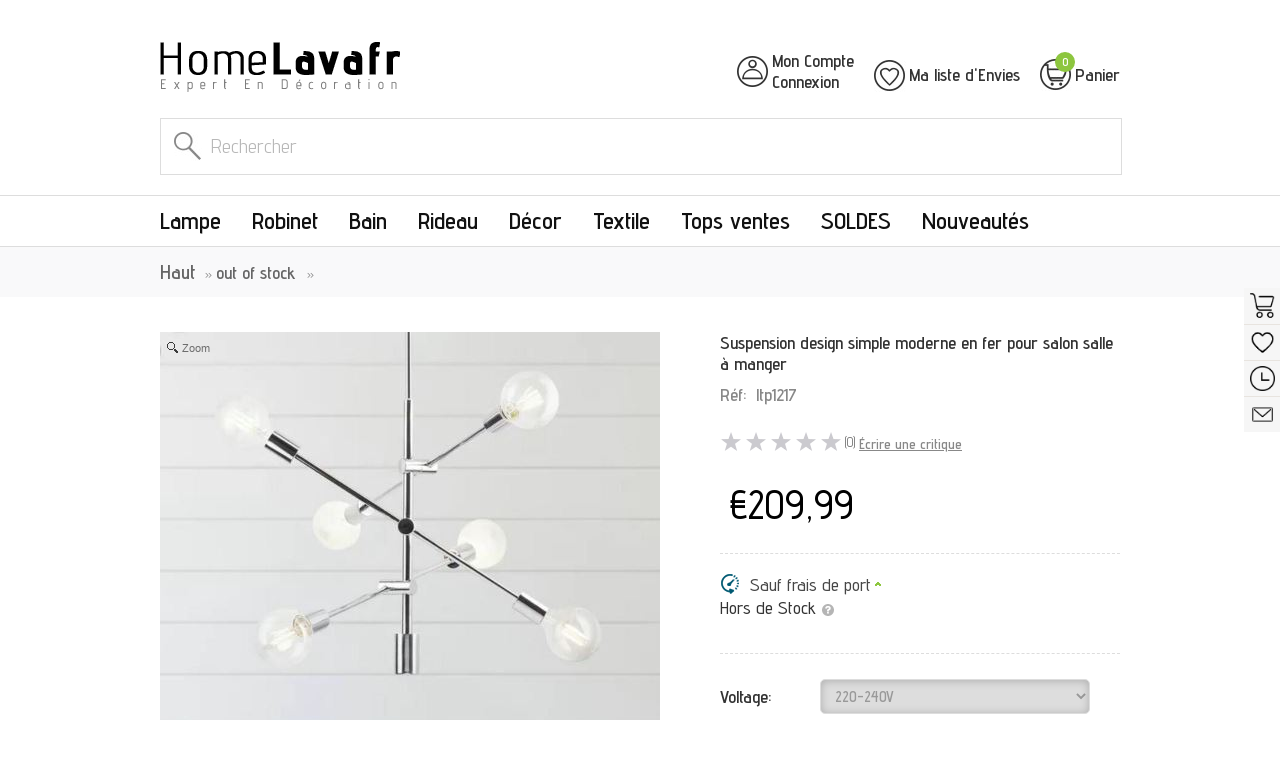

--- FILE ---
content_type: text/html; charset=utf-8
request_url: https://www.homelavafr.com/fr-suspension-design-simple-moderne-en-fer-pour-salon-salle-a-manger-p38536.htm
body_size: 41732
content:

<!DOCTYPE html>
<!-- css -->
<link href="https://fonts.googleapis.com/css?family=Advent+Pro:400,500,600,700" rel="stylesheet"
    type="text/css">
<html xmlns="http://www.w3.org/1999/xhtml" lang="fr">
<head id="ctl00_ctl00_Head1">
    <script>
        // Define dataLayer and the gtag function.
        window.dataLayer = window.dataLayer || [];
        function gtag() { dataLayer.push(arguments); }
        // Set default consent to 'denied' as a placeholder
        // Determine actual values based on your own requirements
        gtag('consent', 'default', {
            'ad_storage': 'denied',
            'ad_user_data': 'denied',
            'ad_personalization': 'denied',
            'analytics_storage': 'denied'
        });
    </script>
    <!-- Google Tag Manager -->
    <script>        
        (function (w, d, s, l, i) {
            w[l] = w[l] || []; w[l].push({
                'gtm.start':
                    new Date().getTime(), event: 'gtm.js'
            }); var f = d.getElementsByTagName(s)[0],
                j = d.createElement(s), dl = l != 'dataLayer' ? '&l=' + l : ''; j.async = true; j.src =
                    'https://www.googletagmanager.com/gtm.js?id=' + i + dl; f.parentNode.insertBefore(j, f);
        })(window, document, 'script', 'dataLayer', 'GTM-TNGWTCR');
    </script>
    <!-- End Google Tag Manager -->
    <!-- Google tag (gtag.js) -->
    <script async src="https://www.googletagmanager.com/gtag/js?id=AW-812774273"></script>
    <script>
        window.dataLayer = window.dataLayer || [];
        function gtag() { dataLayer.push(arguments); }
        gtag('js', new Date());
        gtag('config', 'AW-812774273');
    </script>
    <!-- Create one update function for each consent parameter -->
    <script>
        function consentGrantedAdStorage() {
            gtag('consent', 'update', {
                'ad_storage': 'granted'
            });
        }
    </script>
    <script>
        function allConsentGranted() {
            gtag('consent', 'update', {
                'ad_user_data': 'granted',
                'ad_personalization': 'granted',
                'ad_storage': 'granted',
                'analytics_storage': 'granted'
            });
        }
    </script>
    <!--endPinterestTag-->
    <meta http-equiv="Content-Type" content="text/html; charset=utf-8" /><title>
	Suspension design simple moderne en fer pour salon salle à manger
</title><meta name="description" content="Suspension design simple moderne en fer pour salon salle à manger chez homelavafr" /><meta name="keywords" content="Suspension nordique,suspension design simple moderne,suspension en fer,lampe pour salon salle à manger" /><meta name="google-signin-scope" content="profile email" /><meta name="google-signin-client_id" content="520072938171-njgukd55t19tl0do2gddq0p4j2sglnul.apps.googleusercontent.com" /><meta name="msvalidate.01" content="8DE44A2BC6279C9B4662526EC1A778B9" />
    <script src="../../js/jquery-1.8.0.min.js"></script>
    <script src="../../Scripts/jquery.blockUI.js" type="text/javascript"></script>
    <!--[if lt IE 7 ]>
    <script type="text/javascript" src="/js/unitpngfix.js"></script>
    <![endif]-->
    <!--[if IE 6]>
    <link type="text/css" rel="stylesheet" href="/Css/ie6.css" />
    <![endif]-->
    <link rel="icon" href="https://www.homelavafr.com/favicon.ico" /><link rel="shortcut icon" href="https://www.homelavafr.com/favicon.ico" /><link rel="icon" href="https://www.homelavafr.com/favicon.ico" /><link rel="shortcut icon" href="https://www.homelavafr.com/favicon.ico" /><link href="App_Themes/Gifts/common.css" type="text/css" rel="stylesheet" /><link href="App_Themes/Gifts/DB_gallery.css" type="text/css" rel="stylesheet" /><link href="App_Themes/Gifts/global.css" type="text/css" rel="stylesheet" /><link href="App_Themes/Gifts/layout.css" type="text/css" rel="stylesheet" /><link href="App_Themes/Gifts/list.css" type="text/css" rel="stylesheet" /><link href="App_Themes/Gifts/seo.css" type="text/css" rel="stylesheet" /><link href="App_Themes/Gifts/styles.css" type="text/css" rel="stylesheet" /><link href="App_Themes/Gifts/swiper.css" type="text/css" rel="stylesheet" /><meta property="og:title" content="Suspension design simple moderne en fer pour salon salle à manger" />
<meta property="og:description" content="Suspension design simple moderne en fer pour salon salle à manger chez homelavafr" />
<meta property="og:image" content="https://img.homelavafr.com/179981_0.jpg" />
</head>
    <body id="homebody">
        <div>
        </div>
            <!-- Google Tag Manager (noscript) -->
            <noscript>
                <iframe src="https://www.googletagmanager.com/ns.html?id=GTM-TNGWTCR" height="0"
                    width="0" style="display: none; visibility: hidden"></iframe>
            </noscript>
            <!-- End Google Tag Manager (noscript) -->
            <form name="aspnetForm" method="post" action="./fr-suspension-design-simple-moderne-en-fer-pour-salon-salle-a-manger-p38536.htm" id="aspnetForm">
<div>
<input type="hidden" name="__VIEWSTATE" id="__VIEWSTATE" value="/wEPDwUKLTMxNjc3NTM3NWQYAQUeX19Db250cm9sc1JlcXVpcmVQb3N0QmFja0tleV9fFgEFKGN0bDAwJGN0bDAwJGNwaDEkY3BoMSRjdGwwMCRJbWFnZUJ1dHRvbjGm++5nRQniB+A+epFsqaj1tSWtQB6xZS1UI0yXxa7xhA==" />
</div>
<script src="https://www.homelavafr.com/Scripts/public.js" type="text/javascript"></script>
<!-- javascript / jquery -->
<script src="../../js/swiper.min.js"></script>
<script type="text/javascript">
    function myclick() { $("input[type='text']").val(""); }
</script>
<input type="hidden" id="hidlang" value='fr' />
<input type="hidden" id="hidlangId" value='9' />
<div class="header">
    <div class="width" style="padding-top: 25px;">
        <!-- top s-->
        <!-- top e-->
        <!-- head s -->
        <div class="head">
            <a href="https://www.homelavafr.com/" class="logo">
                <img src="../../images/logo.jpg" alt="" /></a>
            <div class="search">
                <input id="freeText" type="text" placeholder="Rechercher" />
                <button type="button" id="search" onclick="sClick()">
                    <img src="../../images/ico15.png" alt="" /></button>
            </div>
            <div class="Searchmenu">
                <dl id="SearchmenuHtml">
                </dl>
            </div>
            <script type="text/javascript">
                function gotologin() {
                    var url = "/fr-login.htm?ReturnUrl=" + window.location.href;
                    if ((window.location.href).indexOf("fr-login") > 0)
                        url = window.location.href;
                    window.location.href = encodeURI(url);
                }
            </script>
            <div class="headright">
                <div id="sign" class="sign">
                    <a href='javascript:gotologin()'><div class="signlist">
<strong >Mon Compte</strong>
<span>Connexion</span></div></a>
<ul id="signul">
<li><a href='javascript:gotologin()'>Mon Compte</a></li>
<li><a href='javascript:gotologin()'>Mes Commandes</a></li>
<li><a href='javascript:gotologin()'>Mes Coupons</a></li>
<li><a href='javascript:gotologin()'>Mes Points</a></li>
<li><a href='javascript:gotologin()'> Ma liste d'Envies</a></li>
<li><a href='javascript:gotologin()'>Changer le Mot de Passe</a></li>
<li><a href='/fr-helpcenter.htm'>Aide</a></li>
<li><a href='javascript:gotologin()'>Déconnexion</a></li>
<span><a href='javascript:gotologin()'>Connexion ou Créer un Compte</a></span>
</ul> 
                </div>
                <div class="Lists">
                    <a href="/fr-wishlist.htm">Ma liste d'Envies</a>
                </div>
                <div class="Bag" id="bag">
                    <div class="bagclick" onmouseover="GetShopingCartDropDown()">Panier <span id="bagcount">0</span></div>
                    <div id="minicart">
                        <div class="login">
                            <img src="../../images/Loading.gif" />
                        </div>
                    </div>
                </div>
            </div>
            <ul id="top-social" style="display:none">
                <li>
                    <select name="ctl00$ctl00$ctrlHeader$CurrencySelector$ddlCurrencies" id="ctl00_ctl00_ctrlHeader_CurrencySelector_ddlCurrencies" class="currencylist" onchange="javascript:currenySelectChange(&#39;ctl00_ctl00_ctrlHeader_CurrencySelector_ddlCurrencies&#39;)">
	<option selected="selected" value="7">Euro</option>
</select>
                </li>
            </ul>
        </div>
        <!-- head e-->
    </div>
    <!-- nav s -->
    <div class="nav clear">
        <div class="width">
            <ul>
                        <li class="navli"><a href="https://www.homelavafr.com/fr-lampe-sb15-pi1-c104.htm">
                            Lampe</a>
                            <div class="two">
                                <ul><li><a class="twohref"  href="https://www.homelavafr.com/fr-led-lampe-sb15-pi1-c123.htm" title="LED Lampe">LED Lampe</a><div class="three"><ul>
<li><a href="https://www.homelavafr.com/fr-led-outdoor-lights-sb15-pi1-c125.htm">Suspensions LED</a></li>
<li><a href="https://www.homelavafr.com/fr-led-ceiling-lights-sb15-pi1-c124.htm">Lampes de plafond LED</a></li>
<li><a href="https://www.homelavafr.com/fr-led-table-lamps-sb15-pi1-c128.htm">Lampes de table LED</a></li>
<li><a href="https://www.homelavafr.com/fr-led-wall-lights-sb15-pi1-c129.htm">Applique murale LED</a></li>
<li><a href="https://www.homelavafr.com/fr-led-recessed-lights-sb15-pi1-c126.htm">Plafonnier ventilateur LED</a></li>
<li><a href="https://www.homelavafr.com/fr-led-chaine-de-lampe-sb15-pi1-c266.htm">LED Guirlande Lumineuse</a></li>
<li><a href="https://www.homelavafr.com/fr-plafonnier-sb15-pi1-c245.htm">Lampe pour plantes</a></li>
</ul></div ></li>
<li><a class="twohref"  href="https://www.homelavafr.com/fr-suspensions-sb15-pi1-c269.htm" title="Suspensions">Suspensions</a><div class="three"><ul>
<li><a href="https://www.homelavafr.com/fr-verre-pendant-light-sb15-pi1-c254.htm">Suspensions en Verre</a></li>
<li><a href="https://www.homelavafr.com/fr-style-moderne-simple-sb15-pi1-c343.htm">style moderne simple</a></li>
<li><a href="https://www.homelavafr.com/fr-style-americain-campagne-sb15-pi1-c344.htm">style américain campagne</a></li>
<li><a href="https://www.homelavafr.com/fr-ball-bulbs-sb15-pi1-c117.htm">Suspensions en bois</a></li>
</ul></div ></li>
<li><a class="twohref"  href="https://www.homelavafr.com/fr-montage-au-plafond-sb15-pi1-c111.htm" title="Montage au plafond">Montage au plafond</a><div class="three"><ul>
<li><a href="https://www.homelavafr.com/fr-ceiling-bulbs-sb15-pi1-c119.htm">Lampes de plafond moderne</a></li>
<li><a href="https://www.homelavafr.com/fr-suspension-ventilateur-led-sb15-pi1-c371.htm">Suspension ventilateur</a></li>
<li><a href="https://www.homelavafr.com/fr-bulb-accessories-sb15-pi1-c118.htm">Chambre d'Enfant</a></li>
<li><a href="https://www.homelavafr.com/fr-montage-affleurant-sb15-pi1-c276.htm">Montage Affleurant</a></li>
</ul></div ></li>
<li><a class="twohref"  href="https://www.homelavafr.com/fr-lustre-sb15-pi1-c272.htm" title="Lustre">Lustre</a><div class="three"><ul>
<li><a href="https://www.homelavafr.com/fr-x-sb15-pi1-c267.htm">Lustre Cristal</a></li>
</ul></div ></li>
<li><a class="twohref"  href="https://www.homelavafr.com/fr-applique-murale-sb15-pi1-c136.htm" title="Applique Murale">Applique Murale</a><div class="three"><ul>
<li><a href="https://www.homelavafr.com/fr-art-deco-wall-lights-sb15-pi1-c137.htm">Nouveau Design</a></li>
<li><a href="https://www.homelavafr.com/fr-modern-wall-lights-sb15-pi1-c139.htm">Style Moderne</a></li>
<li><a href="https://www.homelavafr.com/fr-crystal-wall-lights-sb15-pi1-c138.htm">Applique Cristal</a></li>
<li><a href="https://www.homelavafr.com/fr-traditional-wall-lights-sb15-pi1-c140.htm">Style Rétro</a></li>
</ul></div ></li>
<li><a class="twohref"  href="https://www.homelavafr.com/fr-lampe-de-table-sb15-pi1-c114.htm" title="Lampe de Table">Lampe de Table</a><div class="three"><ul>
<li><a href="https://www.homelavafr.com/fr-table-lamps-sb15-pi1-c115.htm">Lampes de table moderne</a></li>
<li><a href="https://www.homelavafr.com/fr-style-europeen-sb15-pi1-c311.htm">Lampes de table en bois</a></li>
<li><a href="https://www.homelavafr.com/fr-feux-de-bois-de-cervide-sb15-pi1-c255.htm">Lampadaires</a></li>
</ul></div ></li>
<li><a class="twohref"  href="https://www.homelavafr.com/fr-lampes-de-style-retro-sb15-pi1-c131.htm" title="Lampes de style rétro">Lampes de style rétro</a><div class="three"><ul>
</ul></div ></li>
<li><a class="twohref"  href="https://www.homelavafr.com/fr-ampoules-sb15-pi1-c282.htm" title="Ampoules">Ampoules</a><div class="three"><ul>
<li><a href="https://www.homelavafr.com/fr-ampoules-halogenes-sb15-pi1-c316.htm">Ampoules Halogènes</a></li>
<li><a href="https://www.homelavafr.com/fr-collection-d-accessoires-sb15-pi1-c380.htm">Collection d'accessoires</a></li>
</ul></div ></li>
<li><a class="twohref"  href="https://www.homelavafr.com/fr-lumiere-accent-projecteur-sb15-pi1-c275.htm" title="Lumière Accent / Projecteur">Lumière Accent / Projecteur</a><div class="three"><ul>
</ul></div ></li>
<li><a class="twohref"  href="https://www.homelavafr.com/fr-moderne-contemporain-sb15-pi1-c277.htm" title="Moderne/ Contemporain">Moderne/ Contemporain</a><div class="three"><ul>
</ul></div ></li>
<li><a class="twohref"  href="https://www.homelavafr.com/fr-style-vintage-retro-sb15-pi1-c283.htm" title="Style Vintage/ Rétro">Style Vintage/ Rétro</a><div class="three"><ul>
</ul></div ></li>
<li><a class="twohref"  href="https://www.homelavafr.com/fr-style-de-campagne-sb15-pi1-c286.htm" title="Style de Campagne">Style de Campagne</a><div class="three"><ul>
</ul></div ></li>
<li><a class="twohref"  href="https://www.homelavafr.com/fr-style-industriel-sb15-pi1-c280.htm" title="Style Industriel">Style Industriel</a><div class="three"><ul>
</ul></div ></li>
<li><a class="twohref"  href="https://www.homelavafr.com/fr-salon-sb15-pi1-c271.htm" title="Salon">Salon</a><div class="three"><ul>
</ul></div ></li>
<li><a class="twohref"  href="https://www.homelavafr.com/fr-salle-a-manger-sb15-pi1-c268.htm" title="Salle à Manger">Salle à Manger</a><div class="three"><ul>
</ul></div ></li>
<li><a class="twohref"  href="https://www.homelavafr.com/fr-chambre-a-coucher-sb15-pi1-c274.htm" title="Chambre à Coucher">Chambre à Coucher</a><div class="three"><ul>
</ul></div ></li>
<li><a class="twohref"  href="https://www.homelavafr.com/fr-chambre-d-enfant-sb15-pi1-c281.htm" title="Chambre d'Enfant">Chambre d'Enfant</a><div class="three"><ul>
</ul></div ></li>
<li><a class="twohref"  href="https://www.homelavafr.com/fr-cuisine-sb15-pi1-c284.htm" title="Cuisine">Cuisine</a><div class="three"><ul>
</ul></div ></li>
<li><a class="twohref"  href="https://www.homelavafr.com/fr-chambre-d-etude-bureau-sb15-pi1-c278.htm" title="Chambre d'Etude/ Bureau">Chambre d'Etude/ Bureau</a><div class="three"><ul>
</ul></div ></li>
<li><a class="twohref"  href="https://www.homelavafr.com/fr-couloir-entree-exterieur-sb15-pi1-c287.htm" title="Couloir/ Entrée/ Extérieur">Couloir/ Entrée/ Extérieur</a><div class="three"><ul>
</ul></div ></li>
<li><a class="twohref"  href="https://www.homelavafr.com/fr-lampe-a-design-original-sb15-pi1-c260.htm" title="Lampe à design original">Lampe à design original</a><div class="three"><ul>
</ul></div ></li>
<li><a class="twohref"  href="https://www.homelavafr.com/fr-salle-de-bain-sb15-pi1-c383.htm" title="Salle de bain">Salle de bain</a><div class="three"><ul>
</ul></div ></li>
</ul>
                            </div>
                        </li>
                        <li class="navli"><a href="https://www.homelavafr.com/fr-robinet-sb15-pi1-c63.htm">
                            Robinet</a>
                            <div class="two">
                                <ul><li><a class="twohref"  href="https://www.homelavafr.com/fr-robinet-de-lavabo-sb15-pi1-c65.htm" title="Robinet de Lavabo">Robinet de Lavabo</a><div class="three"><ul>
<li><a href="https://www.homelavafr.com/fr-antique-faucets-sb15-pi1-c66.htm">Robinet à poignée unique</a></li>
<li><a href="https://www.homelavafr.com/fr-widespread-sink-faucet-sb15-pi1-c69.htm">Robinet à double poignée</a></li>
<li><a href="https://www.homelavafr.com/fr-brosse-sb15-pi1-c365.htm">Robinet encastré</a></li>
<li><a href="https://www.homelavafr.com/fr-led-faucets-sb15-pi1-c67.htm">Robinet led</a></li>
<li><a href="https://www.homelavafr.com/fr-sensor-faucets-sb15-pi1-c80.htm">Robinet avec capteur</a></li>
</ul></div ></li>
<li><a class="twohref"  href="https://www.homelavafr.com/fr-robinet-de-cuisine-sb15-pi1-c73.htm" title="Robinet de cuisine">Robinet de cuisine</a><div class="three"><ul>
<li><a href="https://www.homelavafr.com/fr-robinet-de-cuisine-moderne-sb15-pi1-c291.htm">Robinet à poignée unique</a></li>
<li><a href="https://www.homelavafr.com/fr-nickel-brushed-kitchen-faucets-sb15-pi1-c77.htm">Robinet à double poignée</a></li>
<li><a href="https://www.homelavafr.com/fr-pull-out-kitchen-faucets-sb15-pi1-c78.htm">Robinet avec buse démontable</a></li>
<li><a href="https://www.homelavafr.com/fr-led-kitchen-faucets-sb15-pi1-c76.htm">Robinet encastré</a></li>
<li><a href="https://www.homelavafr.com/fr-robinet-led-sb15-pi1-c385.htm">Robinet LED</a></li>
</ul></div ></li>
<li><a class="twohref"  href="https://www.homelavafr.com/fr-robinet-de-baignoire-sb15-pi1-c64.htm" title="Robinet de baignoire">Robinet de baignoire</a><div class="three"><ul>
<li><a href="https://www.homelavafr.com/fr-style-encastre-sb15-pi1-c358.htm">Robinet de baignoire au sol</a></li>
<li><a href="https://www.homelavafr.com/fr-pomme-haute-sb15-pi1-c370.htm">Robinet de baignoire encastré</a></li>
<li><a href="https://www.homelavafr.com/fr-bathtub-faucets-sb15-pi1-c70.htm">Robinet de baignoire à poser</a></li>
<li><a href="https://www.homelavafr.com/fr-bidet-faucets-sb15-pi1-c71.htm">Robinet de bidet</a></li>
</ul></div ></li>
<li><a class="twohref"  href="https://www.homelavafr.com/fr-colonne-de-douche-sb15-pi1-c81.htm" title="Colonne de douche">Colonne de douche</a><div class="three"><ul>
<li><a href="https://www.homelavafr.com/fr-led-bathroom-faucets-sb15-pi1-c82.htm">Colonne de douche en saillie</a></li>
<li><a href="https://www.homelavafr.com/fr-wall-mount-faucets-sb15-pi1-c84.htm">Colonne de douche encastrée</a></li>
</ul></div ></li>
<li><a class="twohref"  href="https://www.homelavafr.com/fr-vasques-sb15-pi1-c89.htm" title="Vasques">Vasques</a><div class="three"><ul>
<li><a href="https://www.homelavafr.com/fr-bathroom-sink-set-sb15-pi1-c90.htm">Lavabo avec robinet</a></li>
<li><a href="https://www.homelavafr.com/fr-lavabo-sans-robinet-sb15-pi1-c330.htm">Lavabo sans robinet</a></li>
</ul></div ></li>
<li><a class="twohref"  href="https://www.homelavafr.com/fr-evier-sb15-pi1-c331.htm" title="Evier">Evier</a><div class="three"><ul>
<li><a href="https://www.homelavafr.com/fr-accessoires-pour-evier-cuisine-sb15-pi1-c379.htm">Accessoires pour évier/cuisine</a></li>
</ul></div ></li>
<li><a class="twohref"  href="https://www.homelavafr.com/fr-accessoires-pour-robinet-sb15-pi1-c72.htm" title="Accessoires pour robinet">Accessoires pour robinet</a><div class="three"><ul>
</ul></div ></li>
<li><a class="twohref"  href="https://www.homelavafr.com/fr-pommeau-de-douche-sb15-pi1-c85.htm" title="Pommeau de douche">Pommeau de douche</a><div class="three"><ul>
<li><a href="https://www.homelavafr.com/fr-handheld-shower-heads-sb15-pi1-c86.htm">Douchettes à Main</a></li>
<li><a href="https://www.homelavafr.com/fr-led-shower-heads-sb15-pi1-c87.htm">Pulvérisation supérieure</a></li>
</ul></div ></li>
<li><a class="twohref"  href="https://www.homelavafr.com/fr-commander-par-finition-sb15-pi1-c375.htm" title="Commander par finition">Commander par finition</a><div class="three"><ul>
<li><a href="https://www.homelavafr.com/fr-collection-robinet-noir-sb15-pi1-c369.htm">Noir</a></li>
<li><a href="https://www.homelavafr.com/fr-chrome-sb15-pi1-c366.htm">Chromé</a></li>
<li><a href="https://www.homelavafr.com/fr-antique-kitchen-faucets-sb15-pi1-c74.htm">Style antique</a></li>
<li><a href="https://www.homelavafr.com/fr-ti-pvd-sb15-pi1-c327.htm">Ti-PVD</a></li>
<li><a href="https://www.homelavafr.com/fr-wall-mount-kitchen-faucets-sb15-pi1-c79.htm">Nickel brossé</a></li>
<li><a href="https://www.homelavafr.com/fr-robinet-orb-sb15-pi1-c328.htm">Robinet ORB</a></li>
<li><a href="https://www.homelavafr.com/fr-peinture-de-cuisson-sb15-pi1-c364.htm">Blanc</a></li>
</ul></div ></li>
</ul>
                            </div>
                        </li>
                        <li class="navli"><a href="https://www.homelavafr.com/fr-bain-sb15-pi1-c45.htm">
                            Bain</a>
                            <div class="two">
                                <ul><li><a class="twohref"  href="https://www.homelavafr.com/fr-porte-serviette-sb15-pi1-c54.htm" title="Porte-serviette">Porte-serviette</a><div class="three"><ul>
</ul></div ></li>
<li><a class="twohref"  href="https://www.homelavafr.com/fr-derouleur-papier-toilette-sb15-pi1-c52.htm" title="Dérouleur Papier Toilette">Dérouleur Papier Toilette</a><div class="three"><ul>
</ul></div ></li>
<li><a class="twohref"  href="https://www.homelavafr.com/fr-tablette-sb15-pi1-c46.htm" title="Tablette">Tablette</a><div class="three"><ul>
</ul></div ></li>
<li><a class="twohref"  href="https://www.homelavafr.com/fr-pateres-sb15-pi1-c49.htm" title="Patères">Patères</a><div class="three"><ul>
</ul></div ></li>
<li><a class="twohref"  href="https://www.homelavafr.com/fr-porte-serviette-anneaux-sb15-pi1-c55.htm" title="Porte-Serviette Anneaux">Porte-Serviette Anneaux</a><div class="three"><ul>
</ul></div ></li>
<li><a class="twohref"  href="https://www.homelavafr.com/fr-seche-serviettes-sb15-pi1-c56.htm" title="Sèche-serviettes">Sèche-serviettes</a><div class="three"><ul>
</ul></div ></li>
<li><a class="twohref"  href="https://www.homelavafr.com/fr-accessoire-de-bain-antique-sb15-pi1-c256.htm" title="Accessoire de Bain antique">Accessoire de Bain antique</a><div class="three"><ul>
</ul></div ></li>
<li><a class="twohref"  href="https://www.homelavafr.com/fr-miroir-de-salle-de-bains-sb15-pi1-c288.htm" title="Miroir de salle de bains">Miroir de salle de bains</a><div class="three"><ul>
</ul></div ></li>
<li><a class="twohref"  href="https://www.homelavafr.com/fr-porte-brosses-a-dents-sb15-pi1-c53.htm" title="Porte-Brosses à Dents">Porte-Brosses à Dents</a><div class="three"><ul>
</ul></div ></li>
<li><a class="twohref"  href="https://www.homelavafr.com/fr-support-seche-cheveux-sb15-pi1-c355.htm" title="Support sèche-cheveux">Support sèche-cheveux</a><div class="three"><ul>
</ul></div ></li>
<li><a class="twohref"  href="https://www.homelavafr.com/fr-rideau-de-douche-sb15-pi1-c368.htm" title="Rideau de douche">Rideau de douche</a><div class="three"><ul>
</ul></div ></li>
<li><a class="twohref"  href="https://www.homelavafr.com/fr-pot-a-balai-sb15-pi1-c51.htm" title="Pot à balai">Pot à balai</a><div class="three"><ul>
</ul></div ></li>
<li><a class="twohref"  href="https://www.homelavafr.com/fr-porte-savon-sb15-pi1-c50.htm" title="Porte-Savon">Porte-Savon</a><div class="three"><ul>
</ul></div ></li>
<li><a class="twohref"  href="https://www.homelavafr.com/fr-drains-sb15-pi1-c48.htm" title="Drains">Drains</a><div class="three"><ul>
</ul></div ></li>
<li><a class="twohref"  href="https://www.homelavafr.com/fr-ensembles-de-bain-sb15-pi1-c47.htm" title="Ensembles de bain">Ensembles de bain</a><div class="three"><ul>
</ul></div ></li>
</ul>
                            </div>
                        </li>
                        <li class="navli"><a href="https://www.homelavafr.com/fr-rideau-sb15-pi1-c165.htm">
                            Rideau</a>
                            <div class="two">
                                <ul><li><a class="twohref"  href="https://www.homelavafr.com/fr-rideau-tamisant-sb15-pi1-c215.htm" title="Rideau tamisant">Rideau tamisant</a><div class="three"><ul>
</ul></div ></li>
<li><a class="twohref"  href="https://www.homelavafr.com/fr-rideau-occultant-sb15-pi1-c166.htm" title="Rideau occultant">Rideau occultant</a><div class="three"><ul>
</ul></div ></li>
<li><a class="twohref"  href="https://www.homelavafr.com/fr-voilages-sb15-pi1-c173.htm" title="Voilages">Voilages</a><div class="three"><ul>
</ul></div ></li>
<li><a class="twohref"  href="https://www.homelavafr.com/fr-salon-sb15-pi1-c174.htm" title="Salon">Salon</a><div class="three"><ul>
</ul></div ></li>
<li><a class="twohref"  href="https://www.homelavafr.com/fr-rideau-isolant-sb15-pi1-c169.htm" title="Rideau isolant">Rideau isolant</a><div class="three"><ul>
</ul></div ></li>
<li><a class="twohref"  href="https://www.homelavafr.com/fr-chambre-a-coucher-sb15-pi1-c172.htm" title="Chambre à coucher">Chambre à coucher</a><div class="three"><ul>
</ul></div ></li>
<li><a class="twohref"  href="https://www.homelavafr.com/fr-enfant-sb15-pi1-c171.htm" title="Enfant">Enfant</a><div class="three"><ul>
</ul></div ></li>
<li><a class="twohref"  href="https://www.homelavafr.com/fr-tringle-a-rideau-sb15-pi1-c382.htm" title="Tringle à rideau">Tringle à rideau</a><div class="three"><ul>
</ul></div ></li>
</ul>
                            </div>
                        </li>
                        <li class="navli"><a href="https://www.homelavafr.com/fr-decor-sb15-pi1-c100.htm">
                            Décor</a>
                            <div class="two">
                                <ul><li><a class="twohref"  href="https://www.homelavafr.com/fr-horloge-decorative-sb15-pi1-c103.htm" title="Horloge Décorative">Horloge Décorative</a><div class="three"><ul>
</ul></div ></li>
<li><a class="twohref"  href="https://www.homelavafr.com/fr-ventilateur-a-poele-sb15-pi1-c377.htm" title="Ventilateur à poêle">Ventilateur à poêle</a><div class="three"><ul>
</ul></div ></li>
<li><a class="twohref"  href="https://www.homelavafr.com/fr-cadre-photo-sb15-pi1-c102.htm" title="Cadre Photo">Cadre Photo</a><div class="three"><ul>
</ul></div ></li>
<li><a class="twohref"  href="https://www.homelavafr.com/fr-autocollant-de-porte-sb15-pi1-c187.htm" title="Autocollant de porte">Autocollant de porte</a><div class="three"><ul>
</ul></div ></li>
<li><a class="twohref"  href="https://www.homelavafr.com/fr-fleurs-artificielles-sb15-pi1-c196.htm" title="Fleurs Artificielles">Fleurs Artificielles</a><div class="three"><ul>
</ul></div ></li>
<li><a class="twohref"  href="https://www.homelavafr.com/fr-meuble-sb15-pi1-c384.htm" title="Meuble">Meuble</a><div class="three"><ul>
</ul></div ></li>
</ul>
                            </div>
                        </li>
                        <li class="navli"><a href="https://www.homelavafr.com/fr-textile-sb15-pi1-c292.htm">
                            Textile</a>
                            <div class="two">
                                <ul><li><a class="twohref"  href="https://www.homelavafr.com/fr-literie-sb15-pi1-c296.htm" title="Literie">Literie</a><div class="three"><ul>
</ul></div ></li>
<li><a class="twohref"  href="https://www.homelavafr.com/fr-cuisine-linge-de-table-sb15-pi1-c297.htm" title="Cuisine  & Linge de table">Cuisine  & Linge de table</a><div class="three"><ul>
</ul></div ></li>
<li><a class="twohref"  href="https://www.homelavafr.com/fr-coussins-decoratifs-sb15-pi1-c101.htm" title="Coussins Décoratifs">Coussins Décoratifs</a><div class="three"><ul>
</ul></div ></li>
<li><a class="twohref"  href="https://www.homelavafr.com/fr-linge-de-bain-sb15-pi1-c305.htm" title="Linge de bain">Linge de bain</a><div class="three"><ul>
</ul></div ></li>
<li><a class="twohref"  href="https://www.homelavafr.com/fr-tapis-sb15-pi1-c289.htm" title="Tapis">Tapis</a><div class="three"><ul>
</ul></div ></li>
</ul>
                            </div>
                        </li>
                        <li class="navli"><a href="https://www.homelavafr.com/fr-tops-ventes-sb15-pi1-c236.htm">
                            Tops ventes</a>
                            <div class="two">
                                <ul></ul>
                            </div>
                        </li>
                        <li class="navli"><a href="https://www.homelavafr.com/fr-soldes-sb15-pi1-c249.htm">
                            SOLDES</a>
                            <div class="two">
                                <ul></ul>
                            </div>
                        </li>
                <li class="navli"><a href="/fr-newproduct.htm?sortby=15">Nouveautés</a>
                </li>
            </ul>
        </div>
    </div>
    <!-- nav e -->
</div>
<aside id="aside">
    <div class="aside-bar">
        <ul class="aside-options">
            <li class="cartexclick" onmouseover="GetShopingCartRight()">
                <img src="../../App_Themes/Gifts/images/gwc.png" alt=""><span class="tip">Panier</span>
            </li>
            <li class="wishexclick" style="border-top: 1px solid #e8e4df;" onmouseover="GetWishlistRight()">
                <img src="../../App_Themes/Gifts/images/sc.png" alt=""><span class="tip">Ma liste d'Envies</span>
            </li>
            <li class="historylastexclick" style="border-top: 1px solid #e8e4df;" onmouseover="GetRightHistory()">
                <img src="../../App_Themes/Gifts/images/history.png" alt=""><span class="tip">Historique de navigation </span>
            </li>
            <li class="messageexclick" style="border-top: 1px solid #e8e4df;">
                <a rel="nofollow" href="/fr-feedback.htm" target="_blank" class="exclick">
                    <img src="../../App_Themes/Gifts/images/yx.png" alt="">
                </a>
                <span class="tip">Contactez-Nous</span>
            </li>
        </ul>
    </div>
    <div class="aside-cnt load" style="display: none">
        <ul class="aside-list active1">
            <li class="cartlistright" style="z-index: 1; display: none;">
                <div class="cnt">
                    <h4 class="title">PANIER D'ACHAT
            <a class="colseright">X</a>
                    </h4>
                    <div id="right-cart" class="goodWrap">
                        <img src='/images/Loading.gif'>
                    </div>
                    <a class="moreexclick" href="/fr-shopping.htm">Modifier panier</a>
                </div>
            </li>
            <li class="wishlistright" style="display: none; z-index: 0;">
                <div class="cnt">
                    <h4 class="title">Votre Liste cadeaux
            <a class="colseright">X</a>
                    </h4>
                    <div id="right-wishlist" class="goodWrap">
                        <img src='/images/Loading.gif'>
                    </div>
                </div>
            </li>
            <li class="historylist" style="display: none; z-index: 0;">
                <div class="cnt">
                    <h4 class="title">Historique de navigation 
            <i class="close sp"></i>
                    </h4>
                    <div class="goodWrap" id="right-history" style="overflow: overlay;">
                    </div>
                </div>
            </li>
        </ul>
    </div>
</aside>
<script>
    $("#aside .aside-options li").hover(function () {
        $(this).children("span").show(200);
    },
        function () {
            $(this).children("span").hide(100);
        });
    $("#aside .aside-bar .aside-options li").click(function () {    // tab的nav点击
        if ($(this).index() == 3) {
        } else {
            $("#aside .aside-bar .aside-options li").removeClass("libarbgcolor");
            $(this).addClass("libarbgcolor");
            $("#aside .aside-cnt .aside-list li").hide().eq($(this).index()).show(100);//内容区域显示/隐藏的div
        }
        $("#aside .aside-cnt").show(100);
    })
    $("#aside .aside-cnt .colseright").click(function () {
        $("#aside .aside-cnt").hide(100);
        $("#aside .aside-bar .aside-options li").removeClass("libarbgcolor");
    });
    $(document).click(function () {
        $("#aside .aside-cnt").hide(100);
        $("#aside .aside-bar .aside-options li").removeClass("libarbgcolor");
    });
    $("#aside").on("click", function (event) {
        //取消事件冒泡
        var e = arguments.callee.caller.arguments[0] || event;
        if (e && e.stopPropagation) {
            // this code is for Mozilla and Opera
            e.stopPropagation();
        } else if (window.event) {
            // this code is for IE
            window.event.cancelBubble = true;
        }
    });
</script>
<!-- 公共部分 头部导航获取焦点时变青色框 -->
<script>
    $(function () {
        $("#sign").hover(function () {
            $("#signul").toggle();
        });
    })
    $(document).ready(function () {
        //获取焦点
        $("#freeText").focus(function () {
            $(this).parent(".search").css("border", "solid 1px #8dc63f");
            $(this).siblings("#search").show().css("background", "#8dc63f");
            $(this).parent(".search").addClass("topsearchonlyone");
        });
    });
</script>
                <div class="grid_main">
    <div class="col_main">
        <!--sildermenu-->
    </div>
    <div class="salebanner" id="sale_count" style=" display:none; width:940px;margin:0 auto;">
        <a href='http://homelavafr.com/-login.htm'>
        <div id="form" style=" width:940px;  background:url('/images/ad/daojishi.jpg')">
        <table cellspacing="1" cellpadding="0" border="0" style="float:right;margin-right:60px; display:none;">
            <tr style="height:2px;">
                <td colspan="8"><div class="numbers" id="count2" style="text-align: center;"></div></td>
            </tr>
            <tr>
                <td align="right"><div class="numbers" id="dday"></div></td>        
                <td align="left"><div class="title" id="days"> Days </div></td>
                <td align="right"><div class="numbers" id="dhour"></div></td>
                <td align="left"><div class="numbers" id="hours">:</div></td>
                <td align="right"><div class="numbers" id="dmin"></div></td>
                <td align="left"><div class="numbers" id="minutes">:</div></td>
                <td align="right"><div class="numbers" id="dsec"></div></td>
                <td align="left"><div class="title" id="seconds"></div></td>
            </tr>
        </table>
        </div>
        </a>
        <!-- Author:xzp 2012-10-25 begin -->
                    <script type="text/javascript">
                        //                        var date2 = "2014-7-10 23:59:00";
                        //                        var year = 2013;        //—>Enter the count down target date YEAR
                        //                        var month = 4;          //—>Enter the count down target date MONTH
                        //                        var day = 25;           //—>Enter the count down target date DAY
                        //                        var hour = 12;          //—>Enter the count down target date HOUR (24 hour clock)
                        //                        var minute = 12;        //—>Enter the count down target date MINUTE
                        //                        var tz = -5;            //—>Offset for your timezone in hours from UTC (see http://wwp.greenwichmeantime.com/index.htm to find the timezone offset for your location)
                        var date1 = "2014-6-20 00:00:00";
                        var date2 = "2014-7-10 23:59:00";
                        //                        var date1arr = date1.replace(" ", ":").replace(/\:/g, "-").split("-");
                        var date1arr = date1.substring(0, 10).split('-');
                        var date2arr = date2.replace(" ", ":").replace(/\:/g, "-").split("-");
                        var myDate = new Date();
                        var month1 = (myDate.getMonth() + 1).toString();
                        var day1 = myDate.getDate().toString();
                        var hours1 = myDate.getHours().toString();
                        var minutes1 = myDate.getMinutes().toString();
                        var seconds1 = myDate.getSeconds().toString();
                        if (month1 < 10) { month1 = "0" + month1; }
                        if (day1 < 10) { day1 = "0" + day1; }
                        if (hours1 < 10) { hours1 = "0" + hours1; }
                        if (minutes1 < 10) { minutes1 = "0" + minutes1; }
                        if (seconds1 < 10) { seconds1 = "0" + seconds1; }
                        var dateNow = myDate.getFullYear().toString() + "-" + month1 + "-" + day1 + " " + hours1 + ":" + minutes1 + ":" + seconds1; //系统时间
                        //                        var dbegin = date1.substring(0, 10).split('-');
                        //                        date1 = dbegin[1] + '-' + dbegin[2] + '-' + dbegin[0] + ' ' + date1.substring(10, 19); //设定的开始时间
                        //                        var dn = dateNow.substring(0, 10).split('-');
                        //                        dateNow = dn[1] + '-' + dn[2] + '-' + dn[0] + ' ' + dateNow.substring(10, 19).lastIndexOf(".");
                        var aa = ""; //(Date.parse(dateNow) - Date.parse(date1)) / (24 * 60 * 60 * 1000); //比较当前时间和设定开始时间
                        if (Date.parse(dateNow) >= Date.parse(date1)) {
                            aa = 1;
                        }
                        else {
                            aa = 0;
                        }
                        var year = "";        //—>Enter the count down target date YEAR
                        var month = "";          //—>Enter the count down target date MONTH
                        var day = "";           //—>Enter the count down target date DAY
                        var hour = "";          //—>Enter the count down target date HOUR (24 hour clock)
                        var minute = "";        //—>Enter the count down target date MINUTE
                        var tz = -5;            //—>Offset for your timezone in hours from UTC (see http://wwp.greenwichmeantime.com/index.htm to find the timezone offset for your location)
                        for (i = 0; i < date2arr.length; i++) {  //结束时间拆分
                            year = date2arr[0];
                            month = date2arr[1];
                            day = date2arr[2];
                            hour = date2arr[3];
                            minute = date2arr[4];
                        }
                        //—>    DO NOT CHANGE THE CODE BELOW!    <—
                        var montharray = new Array("Jan", "Feb", "Mar", "Apr", "May", "Jun", "Jul", "Aug", "Sep", "Oct", "Nov", "Dec");
                        function countdown(yr, m, d, hr, min) {
                            theyear = yr; themonth = m; theday = d; thehour = hr; theminute = min;
                            var today = new Date();
                            var todayy = today.getYear();
                            if (todayy < 1000) {
                                todayy += 1900;
                            }
                            var todaym = today.getMonth();
                            var todayd = today.getDate();
                            var todayh = today.getHours();
                            var todaymin = today.getMinutes();
                            var todaysec = today.getSeconds();
                            var todaystring1 = montharray[todaym] + " " + todayd + ", " + todayy + " " + todayh + ":" + todaymin + ":" + todaysec;
                            var todaystring = Date.parse(todaystring1) + (tz * 1000 * 60 * 60);
                            var futurestring1 = (montharray[m - 1] + " " + d + ", " + yr + " " + hr + ":" + min);
                            var futurestring = Date.parse(futurestring1) - (today.getTimezoneOffset() * (1000 * 60));
                            var dd = futurestring - todaystring;
                            var dday = Math.floor(dd / (60 * 60 * 1000 * 24) * 1);
                            var dhour = Math.floor((dd % (60 * 60 * 1000 * 24)) / (60 * 60 * 1000) * 1);
                            var dmin = Math.floor(((dd % (60 * 60 * 1000 * 24)) % (60 * 60 * 1000)) / (60 * 1000) * 1);
                            var dsec = Math.floor((((dd % (60 * 60 * 1000 * 24)) % (60 * 60 * 1000)) % (60 * 1000)) / 1000 * 1);
                            if (dday <= 0 && dhour <= 0 && dmin <= 0 && dsec <= 0) {
                                document.getElementById('count2').innerHTML = "";
                                document.getElementById('count2').style.display = "block";
                                document.getElementById('count2').style.width = "390px";
                                document.getElementById('dday').style.display = "none";
                                document.getElementById('dhour').style.display = "none";
                                document.getElementById('dmin').style.display = "none";
                                document.getElementById('dsec').style.display = "none";
                                document.getElementById('days').style.display = "none";
                                document.getElementById('hours').style.display = "none";
                                document.getElementById('minutes').style.display = "none";
                                document.getElementById('seconds').style.display = "none";
                                return;
                            }
                            else {
                                if (aa > 0) {  //当前时间大于等于设定时间，则开始倒计时
                                    if (dday < 10) { dday = "0" + dday }
                                    if (dhour < 10) { dhour = "0" + dhour }
                                    if (dmin < 10) { dmin = "0" + dmin }
                                    if (dsec < 10) { dsec = "0" + dsec }
                                    document.getElementById('sale_count').style.display = "";
                                    document.getElementById('count2').style.display = "none";
                                    document.getElementById('dday').innerHTML = dday; //bool
                                    document.getElementById('dhour').innerHTML = dhour;
                                    document.getElementById('dmin').innerHTML = dmin;
                                    document.getElementById('dsec').innerHTML = dsec;
                                    setTimeout("countdown(theyear,themonth,theday,thehour,theminute)", 1000);
                                }
                            }
                        }
                        countdown(year, month, day, hour, minute);
                    </script>
                    <!-- Author:xzp 2012-10-25 end -->
               </div>
    <div class="new_container" itemscope itemtype="http://schema.org/Product">
<section class="Crumbs" itemscope itemtype="http://schema.org/WebPage">
    <div class="width" itemprop="breadcrumb">
            <a href='https://www.homelavafr.com/'>
                Haut</a> »
                   <em  >
                    <a href='https://www.homelavafr.com/fr-out-of-stock-sb15-pi1-c332.htm' itemprop="url" title='out of stock'>
                         <span id='categoryname' >  
                        out of stock</span>  </a>
                          </em>
                    »
    </div>
</section>
        <div class="newProductcontent">
<script src="../../js/jquery.SuperSlide.2.1.1.js"></script>
<script src="../../js/jquery.jcarousel.min.js"></script>
<script src="../../js/knockout-3.5.0.js"></script>
<script src="../../js/swiper.min.js"></script>
<link href="../../App_Themes/Gifts/layout.css" rel="stylesheet" />
<link href="../../magiczoomplus/magiczoomplus.css" rel="stylesheet" />
<script src="../../magiczoomplus/magiczoomplus.js"></script>
<!-- Go to www.addthis.com/dashboard to customize your tools -->
<script type='text/javascript' src='https://platform-api.sharethis.com/js/sharethis.js#property=650424447ce67a001951c797&product=sop' async='async'></script>
<input type="hidden" id="hidProductId" value='38536' />
<input type="hidden" id="hidProductVariantId" value="91620" />
<script language="javascript" type="text/javascript">
    function myCallback(jsonParam) {
        alert("URL: " + jsonParam.href + " state: " + jsonParam.state);
    }
    //产品页用户好评
    $.get("ajax/ProductQuestionAjax.ashx", { "atype": "GetTestimonials", "ProductID": "176336", "ra": Math.random() }, function (jsondata) {
        if (jsondata != null && jsondata != undefined) {
            if (jsondata != "" && jsondata != "[object XMLDocument]") {
                $("#DivTestimonialsTop10").html(jsondata.split("||")[0]);
            }
            else {
                $("#DivTestimonialsTop10").html("Sorry , no message !");
            }
        }
    });
</script>
<style type="text/css">
    .pluginCountButton.blueButton {
        background: white;
        border: 1px solid #898f9c;
        -webkit-border-radius: 2px;
        color: #6a7180;
        display: inline-block;
        font-size: 11px;
        height: auto;
        line-height: 18px;
        padding: 0 3px;
        width: 10px;
        text-align: center;
        white-space: nowrap;
        float: left;
        margin: 0px 5px;
        border-radius: 4px;
    }
    /* Styles for zoom pup window (that one what move with mouse above small image) */
    .MagicZoomPup {
        background: #90a8d6;
        border: 1px solid #022e6f;
    }
    /* Styles for header on large zoom window */
    .MagicZoomHeader {
        background: #90a8d6;
        font-size: 12px;
    }
    /* Styles for large zoom window */
    .MagicZoomBigImageCont {
        border: 1px solid #90a8d6;
    }
    /* Style of the expanded image */
    .MagicThumb-expanded {
        border: 1px solid #90a8d6;
    }
    /* Style of the caption for the expanded image */
    .MagicThumb-caption {
        background: #90a8d6;
        color: #fff;
    }
    /* CSS classes for multiple image selectors */
    /* Styles for the inactive selector */
    .Selector img {
        border: 1px solid #ccc;
    }
    /* Style for the active selector */
    .Selector.Active img {
        border: 1px solid #FB9E11;
    }
    .at-share-tbx-element a.at300b {
        width: 45px;
    }
</style>
<script>
        $(document).ready(function () {
            $("#prd-thumbnail").jcarousel({ scroll: 1 });
        });
        </script>
<section class="magnifier">
    <div class="width">
        <div class="fajdiv">
            <!-- Swiper -->
            <!-- 老站放大镜 -->
            <div id="prd-img-wrapper" style="position:relative">
                <div class="DiscountShow">
		</div>
                <div id="prd-img">
                    <a id="Zoomer" href="https://img.homelavafr.com/179981_800.jpg" class="MagicZoomPlus" rel="show-title: false; selectors-class: Active;">
                        <img itemprop="image" src="https://img.homelavafr.com/179981_500.jpg"  alt="" />
                    </a>
                </div>
                <div class="jcarousel-prd-thumbnail">
                    <div class="jcarousel-container jcarousel-container-horizontal" style="position: relative; display: block;">
                        <div class="jcarousel-clip jcarousel-clip-horizontal" style="position: relative;">
                            <ul id="prd-thumbnail" class="jcarousel-list jcarousel-list-horizontal" style="overflow: hidden; position: relative; top: 0px; margin: 0px; padding: 0px; left: 0px; width: 400px;">
                                        <li><a href="https://img.homelavafr.com/179981_800.jpg"
                                            class="Selector MagicThumb-swap" rel="zoom-id:Zoomer; show-title: false;" rev="https://img.homelavafr.com/179981_360.jpg"
                                            style="outline: 0px; display: inline-block;">
                                            <img src="https://img.homelavafr.com/179981_100.jpg"
                                                width="84" height="84">
                                        </a></li>
                                        <li><a href="https://img.homelavafr.com/179982_800.jpg"
                                            class="Selector MagicThumb-swap" rel="zoom-id:Zoomer; show-title: false;" rev="https://img.homelavafr.com/179982_360.jpg"
                                            style="outline: 0px; display: inline-block;">
                                            <img src="https://img.homelavafr.com/179982_100.jpg"
                                                width="84" height="84">
                                        </a></li>
                                        <li><a href="https://img.homelavafr.com/179983_800.jpg"
                                            class="Selector MagicThumb-swap" rel="zoom-id:Zoomer; show-title: false;" rev="https://img.homelavafr.com/179983_360.jpg"
                                            style="outline: 0px; display: inline-block;">
                                            <img src="https://img.homelavafr.com/179983_100.jpg"
                                                width="84" height="84">
                                        </a></li>
                                        <li><a href="https://img.homelavafr.com/179984_800.jpg"
                                            class="Selector MagicThumb-swap" rel="zoom-id:Zoomer; show-title: false;" rev="https://img.homelavafr.com/179984_360.jpg"
                                            style="outline: 0px; display: inline-block;">
                                            <img src="https://img.homelavafr.com/179984_100.jpg"
                                                width="84" height="84">
                                        </a></li>
                            </ul>
                            <div id="pic-pre-next">
                                <div id="pre-aaa" class="jcarousel-prev jcarousel-prev-horizontal jcarousel-prev-disabled jcarousel-prev-disabled-horizontal"
                                    disabled="disabled" style="display: none;">
                                </div>
                                <div id="next-aaa" class="jcarousel-next jcarousel-next-horizontal" style="display: none;">
                                </div>
                            </div>
                        </div>
                    </div>
                </div>
            </div>
            <!-- 老站放大镜 -->
            <div style="margin-top: 10px; text-align: center" class="addthis_inline_share_toolbox"></div>
             <!-- ShareThis BEGIN --><div class="sharethis-inline-share-buttons"></div><!-- ShareThis END -->
        </div>
        <div class="productright">
            <h3 itemprop="name">
                Suspension design simple moderne en fer pour salon salle à manger
            </h3>
            <div class="sku">
                <span>Réf: &nbsp;ltp1217</span>
            </div>
             <input id="propsku" type="hidden" itemprop="sku" content="ltp1217"  />
            <div class="starnobg">
                <span class="rating-stars-yellow1" style="margin-top: 5px"><span style="width: 1%"></span></span><span style="line-height: 44px"><a href="/ProductReviewDetail.aspx?productid=38536" target="_blank" class="gray2">(0)</a>
                    <a class="product-write-a-review" href="/productreviewadd.aspx?productid=38536" target="_blank">
                        <span>Écrire une critique</span>
                    </a></span>
            </div>
              <div style="display: none">
                                    <div itemprop="aggregateRating" itemscope itemtype="http://schema.org/AggregateRating">
                                        Rated <span itemprop="ratingValue">4.5</span>/5 based on <span itemprop="reviewCount">11</span> customer reviews
                                    </div>
                                </div>
<div style="display: none">
    <li><span>
        Prix de vente:</span>&nbsp;&nbsp;a </li>
    <li>
        <div style="float: left">
            Prix initial&nbsp; b &nbsp;&nbsp;&nbsp;
        </div>
        <div id="ctl00_ctl00_cph1_cph1_ctl00_ctrlProductPrice_div_save" style="float: left">
            <span style="font-weight: bold;">
                Réduction:</span>&nbsp;&nbsp;<span id="ctl00_ctl00_cph1_cph1_ctl00_ctrlProductPrice_lblSaveMoney" style="font-weight:bold;"> €60,00</span>c
        </div>
    </li>
</div>
<input id="hdPriceSaveID" type="hidden" value="ctl00_ctl00_cph1_cph1_ctl00_ctrlProductPrice_lblSaveMoney" />
<div class="price" itemprop="offers" itemscope itemtype="http://schema.org/Offer"><strong>
      <span id="ctl00_ctl00_cph1_cph1_ctl00_ctrlProductPrice_lblPriceValue" class="productPrice"> €209,99</span>
      <input id="hdPriceValue" type="hidden" itemprop="price" value="209.99" content="209.99"/> 
     <input id="hdPriceID" type="hidden" value="ctl00_ctl00_cph1_cph1_ctl00_ctrlProductPrice_lblPriceValue"  itemprop="priceCurrency"  content="EUR"/> </strong>  
    <link itemprop="availability" href="http://schema.org/InStock" />
     <input id="hdUrl" type="hidden" content="/fr-suspension-design-simple-moderne-en-fer-pour-salon-salle-a-manger-p38536.htm" itemprop="url" />
      <input id="hdOldPriceID" type="hidden" value="ctl00_ctl00_cph1_cph1_ctl00_ctrlProductPrice_lblOldPrice" /></div>
<!-- 右侧产品信息弹窗 -->
<div id="prowindow">
    <div class="probj"></div>
    <div class="content">
        <h5>Options</h5>
        <div class="proform">
            <div id="attrbutes1">
            </div>
            <div style="margin-top: 20px">
                <span>Prix deVente:</span>
                <strong>
                    <span id="ctl00_ctl00_cph1_cph1_ctl00_ctrlProductPrice_lblPriceValue1" class="productPrice"> €209,99</span></strong><input id="hdPriceID1"
                        type="hidden" value="ctl00_ctl00_cph1_cph1_ctl00_ctrlProductPrice_lblPriceValue1" />
                <div style="margin-top: 20px">
                    <a href="javascript:void(0);" id="addToCart1">Ajouter au Panier ›<span id="span_info1" class="displayno"> </span></a>
                </div>
            </div>
        </div>
    </div>
</div>
            <div class="fee">
                <span id="shipping" style="cursor: pointer; display: inline-block; background: url('../../tbcart/pc/image/layout/arrow_up_green.gif') right 8px no-repeat; padding-right: 10px;"><span style="font-size: 18px"><img src="/images/estimateShipping.png"> Sauf frais de port</span></span>
                <!-- 绑定当前数组 用options ，optionsText绑定数组的元素  -->
                <div id="divshipping" style="display: none" class="divshippingcss">
<table width="920" border="0" align="center" cellspacing="0" cellpadding="0">
    <tr>
        <td width="80">
            Expédier à:
        </td>
        <td width="285">
            <select name="ctl00$ctl00$cph1$cph1$ctl00$Logistics1$ddlCountry" id="ctl00_ctl00_cph1_cph1_ctl00_Logistics1_ddlCountry" class="selectcss" style="height:35px;width:285px;">
	<option selected="selected" value="33">France</option>
	<option value="74">Suisse</option>
	<option value="126">French Guiana</option>
	<option value="194">France,Reunion</option>
	<option value="127">French Polynesia</option>
	<option value="87">Albania</option>
	<option value="90">Andorra</option>
	<option value="91">Angola</option>
	<option value="6">Australia</option>
	<option value="7">Austria</option>
	<option value="8">Azerbaijan</option>
	<option value="95">Bahrain</option>
	<option value="10">Bangladesh</option>
	<option value="96">Barbados</option>
	<option value="11">Belarus</option>
	<option value="12">Belgium</option>
	<option value="15">Bolivia</option>
	<option value="16">Bosnia and Herzegowina</option>
	<option value="99">Botswana</option>
	<option value="17">Brazil</option>
	<option value="102">Brunei Darussalam</option>
	<option value="18">Bulgaria</option>
	<option value="105">Cambodia</option>
	<option value="2">Canada</option>
	<option value="107">Cape Verde</option>
	<option value="19">Cayman Islands</option>
	<option value="20">Chile</option>
	<option value="22">Colombia</option>
	<option value="23">Costa Rica</option>
	<option value="115">Cote D&#39;Ivoire</option>
	<option value="24">Croatia (local Name: Hrvatska)</option>
	<option value="26">Cyprus</option>
	<option value="27">Czech Republic</option>
	<option value="28">Denmark</option>
	<option value="29">Dominican Republic</option>
	<option value="30">Ecuador</option>
	<option value="31">Egypt</option>
	<option value="118">El Salvador</option>
	<option value="121">Estonia</option>
	<option value="123">Falkland Islands (Malvinas)</option>
	<option value="125">Fiji</option>
	<option value="32">Finland</option>
	<option value="129">Gabon</option>
	<option value="130">Gambia</option>
	<option value="34">Georgia</option>
	<option value="35">Germany</option>
	<option value="36">Gibraltar</option>
	<option value="37">Greece</option>
	<option value="132">Greenland</option>
	<option value="133">Grenada</option>
	<option value="134">Guadeloupe</option>
	<option value="135">Guam</option>
	<option value="38">Guatemala</option>
	<option value="138">Guyana</option>
	<option value="141">Honduras</option>
	<option value="39">Hong Kong</option>
	<option value="40">Hungary</option>
	<option value="41">India</option>
	<option value="42">Indonesia</option>
	<option value="143">Iran (Islamic Republic of)</option>
	<option value="144">Iraq</option>
	<option value="43">Ireland</option>
	<option value="44">Israel</option>
	<option value="45">Italy</option>
	<option value="46">Jamaica</option>
	<option value="47">Japan</option>
	<option value="48">Jordan</option>
	<option value="49">Kazakhstan</option>
	<option value="145">Kenya</option>
	<option value="147">Korea</option>
	<option value="51">Kuwait</option>
	<option value="150">Latvia</option>
	<option value="151">Lebanon</option>
	<option value="153">Liberia</option>
	<option value="154">Libyan Arab Jamahiriya</option>
	<option value="155">Liechtenstein</option>
	<option value="156">Lithuania</option>
	<option value="157">Luxembourg</option>
	<option value="159">Macedonia</option>
	<option value="160">Madagascar</option>
	<option value="52">Malaysia</option>
	<option value="162">Maldives</option>
	<option value="164">Malta</option>
	<option value="166">Martinique</option>
	<option value="168">Mauritius</option>
	<option value="53">Mexico</option>
	<option value="171">Moldova</option>
	<option value="172">Monaco</option>
	<option value="173">Mongolia</option>
	<option value="175">Morocco</option>
	<option value="176">Mozambique</option>
	<option value="178">Namibia</option>
	<option value="180">Nepal</option>
	<option value="54">Netherlands</option>
	<option value="181">Netherlands Antilles</option>
	<option value="182">New Caledonia</option>
	<option value="55">New Zealand</option>
	<option value="185">Nigeria</option>
	<option value="56">Norway</option>
	<option value="189">Oman</option>
	<option value="57">Pakistan</option>
	<option value="192">Papua New Guinea</option>
	<option value="59">Peru</option>
	<option value="60">Philippines</option>
	<option value="61">Poland</option>
	<option value="62">Portugal</option>
	<option value="63">Puerto Rico</option>
	<option value="64">Qatar</option>
	<option value="65">Romania</option>
	<option value="66">Russia</option>
	<option value="67">Saudi Arabia</option>
	<option value="203">Seychelles</option>
	<option value="68">Singapore</option>
	<option value="69">Slovakia (Slovak Republic)</option>
	<option value="70">Slovenia</option>
	<option value="205">Solomon Islands</option>
	<option value="71">South Africa</option>
	<option value="72">Spain</option>
	<option value="208">Sri Lanka</option>
	<option value="210">St. Pierre and Miquelon</option>
	<option value="214">Swaziland</option>
	<option value="73">Sweden</option>
	<option value="215">Syrian Arab Republic</option>
	<option value="75">Taiwan</option>
	<option value="76">Thailand</option>
	<option value="221">Trinidad and Tobago</option>
	<option value="222">Tunisia</option>
	<option value="77">Turkey</option>
	<option value="78">Ukraine</option>
	<option value="79">United Arab Emirates</option>
	<option value="80">United Kingdom</option>
	<option value="1">United States</option>
	<option value="83">Uzbekistan</option>
	<option value="227">Vanuatu</option>
	<option value="84">Venezuela</option>
	<option value="230">Virgin Islands (British)</option>
	<option value="231">Virgin Islands (U.S.)</option>
	<option value="235">Zambia</option>
	<option value="236">Zimbabwe</option>
</select>
        </td>
        <td style="vertical-align: middle; padding-left: 5px;">
            <a class="colseEstimate">X</a>
        </td>
    </tr>
</table>
<script type="text/javascript">
    //add by lcj
    $(function () {
    $(".colseEstimate").click(function () 
    {
      $(".divshippingcss").css("display", "none");
      $("#shipping").css("background", "url(../tbcart/pc/image/layout/arrow_down_green.gif) no-repeat right 8px");
        })
    })
 var attrbutevalues = "";
                    if ($("#curtainatt").length > 0) {
                        //获取窗帘属性
                        $(function () {
                            var curtains = 1;
                            $("#curtainatt select").each(function () {
                                var values = $(this).val()
                                attrbutevalues += values.split('|')[0] + "|";
                                $(this).change(function () {
                                    attrbutevalues = "";
                                    $("#curtainatt select").each(function () {
                                        values = $(this).val();
                                        attrbutevalues += values.split('|')[0] + "|";
                                    });
                                });
                            })
                        });
                    };
    function UpdateShipping()
        {
         var langid = $("#hidlangId").val();
          var countryid = $("#ctl00_ctl00_cph1_cph1_ctl00_Logistics1_ddlCountry").val();
            $.ajax({
                type: "GET",
                url: "/ajax/EstimateShipping.aspx",
                data: "langid=" + langid + "&countryid="+countryid+"&ProductId="+38536+"&requestId=" + Math.random()+ "&num=" + $("#quantity").val()+ "&attrbutevalues=" + attrbutevalues,
                success: function (msg) {
                    $("#EstimateShipping_List").html("").html(msg);
                }
            });
        }
        $(function () {
            var langid = $("#hidlangId").val();
             var countryid = $("#ctl00_ctl00_cph1_cph1_ctl00_Logistics1_ddlCountry").val();
            $.ajax({
                type: "GET",
                url: "/ajax/EstimateShipping.aspx",
                data: "langid=" + langid + "&countryid="+countryid+"&ProductId="+38536+ "&attrbutevalues=" + attrbutevalues,
                success: function (msg) {
                    $("#EstimateShipping_List").html(msg);
                }
            });
            $("#ctl00_ctl00_cph1_cph1_ctl00_Logistics1_ddlCountry").change(function () {
                $("#EstimateShipping_List").html("<img src=\"/css/images/ajax-loader.gif\" alt=\"\" />");
                var countryid = $(this).val();                
                $.ajax({
                    type: "GET",
                    url: "/ajax/EstimateShipping.aspx",
                    data: "langid=" + langid + "&countryid=" + countryid+"&ProductId="+38536+ "&num=" + $("#quantity").val()+ "&attrbutevalues=" + attrbutevalues,
                    success: function (msg) {
                        $("#EstimateShipping_List").html("").html(msg);
                    }
                });
            });
        });
        function CheckShippingCartWarehouse() {
            $.ajax({
                type: "GET",
                url: "/ajax/default.aspx",
                data: "request=check_shippingcart_warehouse&requestId=" + Math.random(),
                success: function (msg) {
                    if (msg=="0") {
                        $("#DivWareHouse").hide();
                        $("#DivArtikelstandort").show();
                    } else if (msg=="1") {
                        $("#DivWareHouse").show();
                        $("#DivArtikelstandort").hide();
                    }else if (msg=="2") {
                        $("#DivWareHouse").hide();
                        $("#DivArtikelstandort").hide();
                    }
                }
            });
        }
        CheckShippingCartWarehouse();
</script>
<table border="0" align="center" cellspacing="0" cellpadding="0">
    <thead>
        <tr>
            <td width="120" height="37" class="red">
                <strong>
                    Mode</strong>
            </td>
            <td width="181" height="37" align="center" class="red">
                <strong>
                    Frais de port</strong>
            </td>
            <td width="198" height="37" align="center" class="red">
                <strong>
                    Délai d'envoi</strong>
            </td>
        </tr>
    </thead>
    <tbody id="EstimateShipping_List">
    </tbody>
</table>
                    <span id="ctl00_ctl00_cph1_cph1_ctl00_litWeight"></span>
                    <input id="hdWeight" type="hidden" value="ctl00_ctl00_cph1_cph1_ctl00_litWeight" />
                </div>
                <p id="ctl00_ctl00_cph1_cph1_ctl00_DeliveryStatusShow" style="color: #6E6B6B; font-size: 18px; margin-top: 2px; margin-bottom: 15px">
                    <span id="ctl00_ctl00_cph1_cph1_ctl00_DeliveryStatus" class="fontsize18">Hors de Stock</span>
                    <a href="/helpdetail/fr-86-a-propos-du-temps-de-traitement.htm">
                        <img style="margin-top: 4px; display: inherit;" src="/images/question.png" title="A propos du temps de traitement"
                            alt="A propos du temps de traitement" /></a>
                </p>
            </div>
<div id="attrbutes" class="vio">
</div>
<script>
    $(document).ready(function () {
        $(document).on('change', '.attrselect', function () {
            // 获取选中的option的自定义属性值
            var datasrc = $(this).find('option:selected').data('src');
            if (datasrc != "") {
                window.location.href = datasrc;
            }
        });
    });
    </script>
<div class="clear"></div>
<script type="text/javascript">
    var pvalist = "";
    var pvavlist = "";
    var selectedAttrs = "";
    $(document).ready(function () {
        $.ajax({
            type: "GET",
            url: "/ajax/default.aspx",
            data: "request=getproductattributes&productId=" + $("#hidProductId").val() + "&requestId=" + Math.random(),
            success: function (msg) {
                if (msg != null && msg != "") {
                    pvalist = eval(msg.split("|")[0]);
                    pvavlist = eval(msg.split("|")[1]);
                    $("#attrbutes").show();
                    //                    $("<div style=\"width:430px; line-height:21px; font-size:14px; font-weight:500; border-bottom:1px solid #98999B;\">Options</div>").appendTo($("#attrbutes"));
                    if (pvalist == null || pvalist.length == 0) { $("#carttooltip").remove; return; }
                    if (pvavlist == null || pvavlist.length == 0) { $("#carttooltip").remove; return; }
                    for (var i = 0; i < pvalist.length; i++) {
                        //初始化属性面板
                        var a = pvalist[i]["Url"];
                        var pvaId = pvalist[i]["ProductVariantAttributeId"];
                        if (typeof (pvalist[i]["Url"]) == 'undefined') {
                            $("<p id=\"plist" + pvaId + "\"></p>").appendTo($("#attrbutes"));
                        }
                        else {
                            $("<p id=\"plist" + pvaId + "\"></p>").appendTo($("#attrbutes"));
                        }
                        if (typeof (pvalist[i]["Url"]) == 'undefined') {
                            $("<span class=\"attrtitle\">" + pvalist[i]["TextPrompt"] + ":</span>").appendTo($("#plist" + pvaId));
                            $("<span  class=\"attrtitle1\">" + pvalist[i]["TextPrompt"] + ":</span>").appendTo($("#attrbutes1"));
                        }
                        else {
                            $("<span class=\"attrtitle\"><a href=\"" + pvalist[i]["Url"] + "\" target=\"_blank\">" + pvalist[i]["TextPrompt"] + "</a>:</span>").appendTo($("#plist" + pvaId));
                            $("<span class=\"attrtitle1\"><a href=\"" + pvalist[i]["Url"] + "\" target=\"_blank\">" + pvalist[i]["TextPrompt"] + "</a>:</span>").appendTo($("#attrbutes1"));
                        }
                        //                        $("<span id=\"attrlist" + pvaId + "\" class=\"attrlist\"></span>").appendTo($("#attrbutes"));
                        if (i % 2 == 0) {
                            $("<span id=\"attrlist" + pvaId + "\" class=\"attrlist\" ></span>").appendTo($("#plist" + pvaId));  //update by luo 20130711
                            $("<span id=\"attrlist1" + pvaId + "\" class=\"attrlist\" ></span>").appendTo($("#attrbutes1"));
                        }
                        else {
                            $("<span id=\"attrlist" + pvaId + "\" class=\"attrlist\" ></span><br/><br/>").appendTo($("#plist" + pvaId));  //update by luo 20130711
                            $("<span id=\"attrlist1" + pvaId + "\" class=\"attrlist\" style=\"width:230px\"></span><br/><br/>").appendTo($("#attrbutes1"));
                        }
                        $("<select id=\"pva_" + pvaId + "\" class=\"attrselect\"></select>").appendTo($("#attrlist" + pvaId));
                        $("<select id=\"pva1_" + pvaId + "\" style=\"min-width:230px\"></select>").appendTo($("#attrlist1" + pvaId));
                        if (pvalist.length >= 3) {  //add by luo
                            $("#lbmaxpvaId").html(pvalist[1]["ProductVariantAttributeId"]);  //add by luo  Curtain Size的id
                            $("#lbwidthpvaId").html(pvalist[2]["ProductVariantAttributeId"]);  //add by luo
                        }
                        for (var x = 0; x < pvavlist.length; x++) {
                            if (pvaId == pvavlist[x]["ProductVariantAttributeId"]) {
                                var pvavId = pvavlist[x]["ProductVariantAttributeValueId"];
                                var reg = new RegExp(",", "g"); //创建正则RegExp对象
                                var stringObj = pvavlist[x]["Name"];
                                var imgurl = pvavlist[x]["ImgUrl"];
                                var purl = pvavlist[x]["Productid"];
                                var newstr = stringObj.replace(reg, ',');
                                if (pvavlist[x]["IsPreSelected"] == "False") {
                                    $("<option id=\"pvav_" + pvaId + "_" + pvavId + "\" pvaid=\"" + pvaId + "\" value=\"" + pvavId + "\" imgurl=\"" + imgurl +"\" data-src=\"" + purl + "\">" + newstr + "</option>").appendTo($("#pva_" + pvaId)); // pvavlist[x]["Name"]
                                    $("<option id=\"pvav1_" + pvaId + "_" + pvavId + "\" pvaid=\"" + pvaId + "\" value=\"" + pvavId + "\" imgurl=\"" + imgurl + "\">" + newstr + "</option>").appendTo($("#pva1_" + pvaId));
                                }
                                else {
                                    $("<option id=\"pvav_" + pvaId + "_" + pvavId + "\" pvaid=\"" + pvaId + "\" value=\"" + pvavId + "\" selected=\"selected\" imgurl=\"" + imgurl + "\" data-src=\"" + purl + "\">" + newstr + "</option>").appendTo($("#pva_" + pvaId)); //pvavlist[x]["Name"]
                                    $("<option id=\"pvav1_" + pvaId + "_" + pvavId + "\" pvaid=\"" + pvaId + "\" value=\"" + pvavId + "\" selected=\"selected\" imgurl=\"" + imgurl + "\">" + newstr + "</option>").appendTo($("#pva1_" + pvaId));
                                }
                                //$("<option id=\"pvav_" + pvaId + "_" + pvavId + "\" pvaid=\"" + pvaId + "\" value=\"" + pvavId + "\">" + pvavlist[x]["Name"] + "</option>").appendTo($("#pva_" + pvaId));
                            }
                        }
                    }
                    $("#attrbutes select").each(function () {
                        if ($(this).val() != "" && $(this).val() != 'undefined') {
                            selectAttrbute(this);
                            //UpdateProductPrice();
                        }
                        $(this).change(function () {
                            selectAttrbute(this);
                            UpdateProductPrice();
                            UpdateProductPicture();
                        });
                    });
                    $("#attrbutes1 select").each(function () {
                        var attr = $("#attrbutes select");
                        if ($(this).val() != "" && $(this).val() != 'undefined') {
                            selectAttrbute(this);
                            //   selectAttrbute(attr);
                            //UpdateProductPrice();
                        }
                        $(this).change(function () {
                            var attr = $("#attrbutes select");
                            selectAttrbute1(this);
                            //  selectAttrbute1(attr);
                            UpdateProductPrice();
                            UpdateProductPicture();
                        });
                    });
                } else {
                    alert("else")
                    $("#attrbutes").hide();
                    // $("#div_customsize").hide();
                }
            }
        });
    });
    function selectAttrbute(attroption) {
        //$(attroption).attr("class","attroptionselected");
        var pvaId = $("#" + $(attroption).attr("id") + " option:selected").attr("pvaid");
        var pvavId = $(attroption).val();
        var selectedAttr = " " + pvaId + ":" + pvavId + " ";
        $("#attrbutes #attrlist" + pvaId + " select option").each(function () {
            if ($(this).val() != $(attroption).val()) {
                //设置为选中的状态
                //$(this).attr("class","attroption");
                // $("#attrbutes1 #attrlist1" + pvaId + " select option").attr("selected", "selected");
                //取消掉所有以选中的这类属性
                tempPvaId = $(this).attr("pvaid");
                tempPvavId = $(this).val();
                tempSelectedAttr = " " + tempPvaId + ":" + tempPvavId + " ";
                //alert(tempSelectedAttr);
                selectedAttrs = selectedAttrs.replace(tempSelectedAttr + "|", "").replace("|" + tempSelectedAttr, "").replace(tempSelectedAttr, "");
            }
        });
        //记录选中属性
        if (selectedAttrs.indexOf(selectedAttr) < 0)
            if (selectedAttrs.length > 0)
                selectedAttrs += "|" + selectedAttr;
            else
                selectedAttrs += selectedAttr;
        UpdateProductPrice();
    }
    //固定属性
    function selectAttrbute1(attroption) {
        var pvaId = $("#" + $(attroption).attr("id") + " option:selected").attr("pvaid");
        var pvavId = $(attroption).val();
        var selectedAttr = " " + pvaId + ":" + pvavId + " ";
        var values = $("#" + $(attroption).attr("id") + " option:selected").val();
        var options1 = $(attroption).attr("id").substring(0, 3);
        var options2 = $(attroption).attr("id").substring(4, $(attroption).attr("id").length);
        var options = $("#" + options1 + options2 + "").find("option");
        var len = options.length;
        for (var i = 0; i < len; i++) {
            // var ssss = options[i].val();
            var ssssss = options[i].value;
            if (options[i].value == values) {
                options[i].defaultSelected = true;
                options[i].selected = true;
            }
        }
        $("#attrbutes #attrlist" + pvaId + " select option").each(function () {
            if ($(this).val() != $(attroption).val()) {
                tempPvaId = $(this).attr("pvaid");
                tempPvavId = $(this).val();
                tempSelectedAttr = " " + tempPvaId + ":" + tempPvavId + " ";
                selectedAttrs = selectedAttrs.replace(tempSelectedAttr + "|", "").replace("|" + tempSelectedAttr, "").replace(tempSelectedAttr, "");
            }
        });
        //记录选中属性
        if (selectedAttrs.indexOf(selectedAttr) < 0)
            if (selectedAttrs.length > 0)
                selectedAttrs += "|" + selectedAttr;
            else
                selectedAttrs += selectedAttr;
    }
    //add by luo 20130530
//    function selectAttrbuteWidthLength(attroption) {
//            //$(attroption).attr("class","attroptionselected");
//        var pvaId = $("#" + $(attroption).attr("id") + " option:selected").attr("pvaid");
//        var pvavId = $(attroption).val();
//        var selectedAttr = " " + pvaId + ":" + pvavId + " ";
//        $("#div_customsize #attrlist" + pvaId + " select option").each(function () {
//            if ($(this).val() != $(attroption).val()) {
//                //设置为选中的状态
//                //$(this).attr("class","attroption");
//                //取消掉所有以选中的这类属性
//                tempPvaId = $(this).attr("pvaid");
//                tempPvavId = $(this).val();
//                tempSelectedAttr = " " + tempPvaId + ":" + tempPvavId + " ";
//                //alert(tempSelectedAttr);
//                selectedAttrs = selectedAttrs.replace(tempSelectedAttr + "|", "").replace("|" + tempSelectedAttr, "").replace(tempSelectedAttr, "");
//            }
//        });
//        //记录选中属性
//        if (selectedAttrs.indexOf(selectedAttr) < 0)
//            if (selectedAttrs.length > 0)
//                selectedAttrs += "|" + selectedAttr;
//            else
//                selectedAttrs += selectedAttr;
//        //alert(selectedAttrs);
//        /*
//        //修改购物车按钮提示
//        $("#tpdesc"+$(attroption).attr("pvaid")).remove();
//        if($(".carttooltipdesc div").length==0)
//        $("#carttooltip").remove();
//        */
//    }
</script>
            <script type="text/javascript">
        $(function () {
            $("#shipping").toggle(function () {
                $("#shipping").css("background", "url(../tbcart/pc/image/layout/arrow_up_green.gif) no-repeat right 8px");
                $("#divshipping").css("display", "block");
            }, function () {
                $("#shipping").css("background", "url(../tbcart/pc/image/layout/arrow_down_green.gif) no-repeat right 8px");
                $("#divshipping").css("display", "none");
            })
        })
            </script>
            <div class="Quan">
                <span>Quantité</span>
                <select name="quantity" onchange="GetNewPriceByAddQuantity(this.value)"
                    id="quantity">
                    <option value="1">1</option>
                    <option value="2">2</option>
                    <option value="3">3</option>
                    <option value="4">4</option>
                    <option value="5">5</option>
                    <option value="6">6</option>
                    <option value="7">7</option>
                    <option value="8">8</option>
                    <option value="9">9</option>
                    <option value="10">10</option>
                    <option value="11">11</option>
                    <option value="12">12</option>
                    <option value="13">13</option>
                    <option value="14">14</option>
                    <option value="15">15</option>
                    <option value="16">16</option>
                    <option value="17">17</option>
                    <option value="18">18</option>
                    <option value="19">19</option>
                    <option value="20">20</option>
                    <option value="21">21</option>
                    <option value="22">22</option>
                    <option value="23">23</option>
                    <option value="24">24</option>
                    <option value="25">25</option>
                    <option value="26">26</option>
                    <option value="27">27</option>
                    <option value="28">28</option>
                    <option value="29">29</option>
                    <option value="30">30</option>
                    <option value="31">31</option>
                    <option value="32">32</option>
                    <option value="33">33</option>
                    <option value="34">34</option>
                    <option value="35">35</option>
                    <option value="36">36</option>
                    <option value="37">37</option>
                    <option value="38">38</option>
                    <option value="39">39</option>
                    <option value="40">40</option>
                    <option value="41">41</option>
                    <option value="42">42</option>
                    <option value="43">43</option>
                    <option value="44">44</option>
                    <option value="45">45</option>
                    <option value="46">46</option>
                    <option value="47">47</option>
                    <option value="48">48</option>
                    <option value="49">49</option>
                    <option value="50">50</option>
                    <option value="51">51</option>
                    <option value="52">52</option>
                    <option value="53">53</option>
                    <option value="54">54</option>
                    <option value="55">55</option>
                    <option value="56">56</option>
                    <option value="57">57</option>
                    <option value="58">58</option>
                    <option value="59">59</option>
                    <option value="60">60</option>
                    <option value="61">61</option>
                    <option value="62">62</option>
                    <option value="63">63</option>
                    <option value="64">64</option>
                    <option value="65">65</option>
                    <option value="66">66</option>
                    <option value="67">67</option>
                    <option value="68">68</option>
                    <option value="69">69</option>
                    <option value="70">70</option>
                    <option value="71">71</option>
                    <option value="72">72</option>
                    <option value="73">73</option>
                    <option value="74">74</option>
                    <option value="75">75</option>
                    <option value="76">76</option>
                    <option value="77">77</option>
                    <option value="78">78</option>
                    <option value="79">79</option>
                    <option value="80">80</option>
                    <option value="81">81</option>
                    <option value="82">82</option>
                    <option value="83">83</option>
                    <option value="84">84</option>
                    <option value="85">85</option>
                    <option value="86">86</option>
                    <option value="87">87</option>
                    <option value="88">88</option>
                    <option value="89">89</option>
                    <option value="90">90</option>
                    <option value="91">91</option>
                    <option value="92">92</option>
                    <option value="93">93</option>
                    <option value="94">94</option>
                    <option value="95">95</option>
                    <option value="96">96</option>
                    <option value="97">97</option>
                    <option value="98">98</option>
                    <option value="99">99</option>
                </select>
                <span class="more_save_box">
                    <strong class="more_save">Acheter 5+ et Enregistrer
                    </strong>
                    <div class="buythere">
                        <!-- 隐藏表格 -->
                        <div class="more_save_tips">
                            <span class="arrow_a"><i><i></i></i></span>
                            <h3>Acheter en Vrac Réductions</h3>
                           Commandez 5 ou plus et profitez des économies. Les prix de gros seront affichés dans le panier.
                        <table cellspacing="0" cellpadding="0" width="100%" border="1">
                            <tbody>
                                <tr style="background: #F5F5F5;">
                                    <th>Quantité
                                    </th>
                                    <th>5
                                    </th>
                                    <th>10
                                    </th>
                                    <th>30
                                    </th>
                                    <th>100
                                    </th>
                                </tr>
                                <tr class="has">
                                    <td>prix
                                        <span></span>
                                    </td>
                                    <td>EUR €207,89</td>
<td>EUR €205,79</td>
<td>EUR €203,69</td>
<td>EUR €201,59</td>
                                </tr>
                            </tbody>
                        </table>
                           Si vous cherchez des prix de gros, s'il vous plaît nous contacter.
                        <a rel="nofollow" target="_blank" href="/en-feedback.htm">Contactez-nous</a>.
                        </div>
                        <!-- 隐藏表格 -->
                    </div>
                </span>
                <div style="margin-top: 70px">
                    <div class="add_t_c" style="float: left;">
                        <img style="width: 123px; height: 42px; margin-left: 22px;" src='/images/en-out-of-stock.gif' alt="" />
                    </div>
                    <div class="Wishlist"><a href="javascript:;" id="AddToWishlist"></a><span style="color: #fff;">Ajouter à la liste d'envies</span></div>
                </div>
            </div>
        </div>
    </div>
</section>
<div class="clear">
</div>
<style type="text/css">
    .product_question_item {
        padding-top: 20px;
        border-bottom: 1px dotted #CFCFCF;
        font-size: 12px;
    }
        .product_question_item .product_question_q {
        }
        .product_question_item .product_question_a {
        }
        .product_question_item .product_question_q_tag, .product_question_item .product_question_a_tag {
            display: block;
            float: left;
            width: 24px;
            height: 24px;
            line-height: 24px;
            font-weight: bold;
        }
        .product_question_item .product_question_q_text, .product_question_item .product_question_a_text {
            padding-left: 32px;
        }
        .product_question_item .product_question_q_text {
            color: #6eb809;
        }
</style>
<script type="text/javascript">
    $(document).ready(function () {
        jQuery.jqtab = function (tabtit, tab_conbox, shijian) {
            //$(tab_conbox).find("li").hide();
            $(tabtit).find("li:first").addClass("thistab").show();
            $(tab_conbox).find("li:first").show();
            $(tabtit).find("li").bind(shijian, function () {
                $(this).addClass("thistab").siblings("li").removeClass("thistab");
                var activeindex = $(tabtit).find("li").index(this);
                $("#topul").children().eq(activeindex).addClass("liborder").siblings("li").removeClass("liborder");
                $(tab_conbox).children().eq(activeindex).show().siblings().hide();
                return false;
            });
        };
        jQuery.jqtabtop = function (tabtit, tab_conbox, shijian) {
            //$(tab_conbox).find("li").hide();
            $(tabtit).find("li:first").addClass("liborder").show();
            $(tab_conbox).find("li:first").show();
            $(tabtit).find("li").bind(shijian, function () {
                $(this).addClass("liborder").siblings("li").removeClass("liborder");
                scrollTo("#detailanchor", "300");
                var activeindex = $(tabtit).find("li").index(this);
                $("#tabs").children().eq(activeindex).addClass("thistab").siblings("li").removeClass("thistab");
                $(tab_conbox).children().eq(activeindex).show().siblings().hide();
                return false;
            });
        };
        /*调用方法如下：*/
        $.jqtab("#tabs", "#tab_conbox", "click");
        $.jqtabtop("#topul", "#tab_conbox", "click");
        //$.jqtab("#tabs2", "#tab_conbox2", "mouseenter");
    });
    //显示头部固定添加购物车
    $(window).scroll(function () {
        // 当滚动到最底部以上100像素时， 加载新内容
        //if ($(document).height() - $(this).scrollTop() - $(this).height() < 1000) {
        //if (($(document).scrollTop() - $(this).height()) > 500) {
        if ($(window).scrollTop() >= 700) {
            $("#cartBannerWidget").css("display", "block");
            //alert($(document).height());
            //alert($(this).height());
        } else {
            $("#cartBannerWidget").css("display", "none");
        }
    });
</script>
<script type="text/javascript">
    function closeAttrbutesShow() {
        if (document.getElementById('back') != null) {
            document.getElementById('back').parentNode.removeChild(document.getElementById('back'));
        }
        $('#attrbutesShow').hide();
        $('#cartBoxOK').hide();
    }
    function showProductAttribute(lx) {
        if (lx == "buy") {
            $("#top_buy_addcart").attr("ref", "1");
            $("#addToCart1").text("Achetez maintenant");
        } else {
            $("#top_buy_addcart").attr("ref", "0");
            $("#addToCart1").text("Ajouter au Panier");
        }
        var HaveAttrslist = $("#attrbutes").css("display");
        if (HaveAttrslist == undefined) {
            addclick();
        } else {
            $("#prowindow").show();
            $("#prowindow .content").animate({ right: '0px' }, "slow");
        }
    }
    function onlyOnePropertyAddToCar(productId, attributeAndValue) {
        var langCode = $("#hidlang").val();
        var hidlangId = $("#hidlangId").val();
        var num = 1;
        var others = "";
        $.ajax({
            type: "POST",
            url: "/ajax/default.aspx",
            data: "request=getproductvariantidbyproudctid&productId=" + productId + "&type=" + Math.random(), //通过Id获取变体Id
            success: function (date) {
                if (date != "") {
                    others += "&productVariantId=" + date;
                    if (typeof (attributeAndValue != 'undefined' && attributeAndValue != "")) {
                        others += "&selectedAttrs=" + attributeAndValue;
                    }
                    $.ajax({
                        type: "POST",
                        url: "/ajax/default.aspx",
                        data: "request=add_to_shopingcart&productId=" + productId + "&num=" + num + "&lang=" + langCode + "&hidlangId=" + hidlangId + others,
                        success: function (msg) {
                            if (msg.indexOf("shopping.htm") > -1) {
                                setCartBoxPrice(productId);
                                showWindow();
                                $("#cartBoxOK").show();
                                attributeAndValue = ""; //加入成功后将选择属性置空
                                $("#TopShoppingCartNum").html(parseInt($("#TopShoppingCartNum").text()) + parseInt(num)); show(i, productId);
                            }
                            else {
                                alert(msg);
                            }
                        }
                    });
                }
            }
        });
    }
    //设置成功加入跳出框中价格
    function setCartBoxPrice(productId) {
        var num = 1;
        var pvavids = "";
        $.ajax({
            type: "POST",
            url: "/ajax/default.aspx",
            data: "request=update_product_price&pvavids=" + pvavids + "&productId=" + productId + "&num=" + num + "&type=" + Math.random(),
            success: function (msg) {
                if (msg != "") {
                    document.getElementById("addCarProductPrice").innerHTML = msg.split('|')[1];
                }
            }
        });
    }
    function AddToCart2() {
        var productId = document.getElementById("hidDynamicProductId").value;
        $('.cartBoxTitle').css({ "display": "none" });
        $(".productAttributes").hide();
        //$("#cartBoxOK_" + productId).show();
        var langCode = $("#hidlang").val();
        var hidlangId = $("#hidlangId").val();
        var num = 1;
        var others = "";
        $.ajax({
            type: "POST",
            url: "/ajax/default.aspx",
            data: "request=getproductvariantidbyproudctid&productId=" + productId + "&type=" + Math.random(), //通过Id获取变体Id
            success: function (date) {
                if (date != "") {
                    others += "&productVariantId=" + date;
                    if (typeof (selectedAttrs2 != 'undefined' && selectedAttrs2 != "")) {
                        others += "&selectedAttrs=" + selectedAttrs2;
                    }
                    $.ajax({
                        type: "POST",
                        url: "/ajax/default.aspx",
                        data: "request=add_to_shopingcart&productId=" + productId + "&num=" + num + "&lang=" + langCode + "&hidlangId=" + hidlangId + others,
                        success: function (msg) {
                            if (msg.indexOf("shopping.htm") > -1) {
                                $("#attrbutesShow").hide();
                                $("#cartBoxOK").show();
                                selectedAttrs2 = ""; //加入成功后将选择属性置空
                                $("#TopShoppingCartNum").html(parseInt($("#TopShoppingCartNum").text()) + parseInt(num)); show(i, productId);
                            }
                            else {
                                alert(msg);
                            }
                        }
                    });
                }
            }
        });
    }
</script>
<section class="wecontant ">
    <div class="width">
        <!-- 详情内容左侧 s-->
        <div class="weconleft">
            <div class="also">
                <h4><strong>Nous vous recommandons aussi</strong><a href="https://www.homelavafr.com/fr-out-of-stock-sb15-pi1-c332.htm">
                    Voir Tous out of stock</a></h4>
                <div class="swiper-also">
                    <div class="swiper-wrapper">
                                <div class="swiper-slide">
                                    <a href="https://www.homelavafr.com/fr-suspension-en-metal-l73cm-plaquage-ligne-or-pour-chambre-salle-simple-p35528.htm" target="_blank">
                                        <img src="https://img.homelavafr.com/211692_170.jpg" />
                                        <span>Suspension en métal L73cm plaquage ligne or po...</span>
                                    </a>EUR €129,99</strong>
                                </div>
                                <div class="swiper-slide">
                                    <a href="https://www.homelavafr.com/fr-suspension-en-metal-d55-87-103cm-plaquage-3-6-9-lampes-branche-or-noir-pour-chambre-salle-simple-p35525.htm" target="_blank">
                                        <img src="https://img.homelavafr.com/150747_170.jpg" />
                                        <span>Suspension en métal plaquage 3 modèles 2 coule...</span>
                                    </a>EUR €135,99</strong>
                                </div>
                                <div class="swiper-slide">
                                    <a href="https://www.homelavafr.com/fr-suspension-nordique-en-bois-lampe-de-plafond-a-3-5-8-lumieres-pour-cafe-restaurant-p39054.htm" target="_blank">
                                        <img src="https://img.homelavafr.com/184803_170.jpg" />
                                        <span>Suspension nordique en bois lampe de plafond à...</span>
                                    </a>EUR €169,99</strong>
                                </div>
                                <div class="swiper-slide">
                                    <a href="https://www.homelavafr.com/fr-lustre-nordique-en-bois-et-fer-forme-creatif-araignee-luminaire-pour-salon-chambre-restaurant-p39080.htm" target="_blank">
                                        <img src="https://img.homelavafr.com/184850_170.jpg" />
                                        <span>Lustre nordique en bois et fer forme créatif a...</span>
                                    </a>EUR €179,99</strong>
                                </div>
                                <div class="swiper-slide">
                                    <a href="https://www.homelavafr.com/fr-suspension-en-bois-naturel-couleur-blanche-pour-chambre-cuisine-6-8-10-lumieres-p38993.htm" target="_blank">
                                        <img src="https://img.homelavafr.com/184646_170.jpg" />
                                        <span>Suspension en bois naturel couleur blanche pou...</span>
                                    </a>EUR €149,99</strong>
                                </div>
                                <div class="swiper-slide">
                                    <a href="https://www.homelavafr.com/fr-suspension-nordique-blanche-en-bois-pour-salon-chambre-3-6-8-10-lumieres-g9-p38991.htm" target="_blank">
                                        <img src="https://img.homelavafr.com/184637_170.jpg" />
                                        <span>Suspension nordique blanche en bois pour salon...</span>
                                    </a>EUR €139,99</strong>
                                </div>
                                <div class="swiper-slide">
                                    <a href="https://www.homelavafr.com/fr-lustre-nordique-moderne-en-bois-avec-3-5-6-8-lampes-pour-salon-chambre-a-coucher-p38978.htm" target="_blank">
                                        <img src="https://img.homelavafr.com/184602_170.jpg" />
                                        <span>Lustre nordique moderne en bois avec 3/5/6/8 l...</span>
                                    </a>EUR €199,99</strong>
                                </div>
                                <div class="swiper-slide">
                                    <a href="https://www.homelavafr.com/fr-suspension-en-metal-d90cm-plaquage-ligne-geometrique-pour-chambre-salle-simple-p35534.htm" target="_blank">
                                        <img src="https://img.homelavafr.com/203137_170.jpg" />
                                        <span>Suspension en métal D90cm plaquage ligne géomé...</span>
                                    </a>EUR €89,99</strong>
                                </div>
                                <div class="swiper-slide">
                                    <a href="https://www.homelavafr.com/fr-suspension-en-metal-l100cm-laquage-4-6-lampes-ligne-geometrique-noir-pour-chambre-salle-simple-p35530.htm" target="_blank">
                                        <img src="https://img.homelavafr.com/150786_170.jpg" />
                                        <span>Suspension en métal L100cm laquage 2 modèles l...</span>
                                    </a>EUR €179,99</strong>
                                </div>
                                <div class="swiper-slide">
                                    <a href="https://www.homelavafr.com/fr-lampe-suspendue-en-metal-or-abat-jour-en-verre-pour-salle-chambre-p38412.htm" target="_blank">
                                        <img src="https://img.homelavafr.com/210213_170.jpg" />
                                        <span>Lampe suspendue en métal or abat-jour en verre...</span>
                                    </a>EUR €268,99</strong>
                                </div>
                                <div class="swiper-slide">
                                    <a href="https://www.homelavafr.com/fr-suspension-lustre-en-metal-verre-couleur-degradee-h60cm-pour-salon-chambre-p38408.htm" target="_blank">
                                        <img src="https://img.homelavafr.com/249782_170.jpg" />
                                        <span>Suspension lustre en métal verre couleur dégra...</span>
                                    </a>EUR €249,99</strong>
                                </div>
                                <div class="swiper-slide">
                                    <a href="https://www.homelavafr.com/fr-moderne-lustre-blanc-neige-suspension-avec-abat-jour-en-verre-pour-chambre-salon-p38415.htm" target="_blank">
                                        <img src="https://img.homelavafr.com/175685_170.jpg" />
                                        <span>Moderne lustre blanc neige suspension avec aba...</span>
                                    </a>EUR €419,99</strong>
                                </div>
                                <div class="swiper-slide">
                                    <a href="https://www.homelavafr.com/fr-lustre-en-metal-noir-blanc-a-18-ampoules-pour-chambre-salle-d-exposition-p38410.htm" target="_blank">
                                        <img src="https://img.homelavafr.com/175642_170.jpg" />
                                        <span>Lustre en métal noir blanc à 18 ampoules pour ...</span>
                                    </a>EUR €449,99</strong>
                                </div>
                                <div class="swiper-slide">
                                    <a href="https://www.homelavafr.com/fr-suspension-or-moderne-d80cm-avec-abat-jour-en-verre-pour-salon-chambre-p38571.htm" target="_blank">
                                        <img src="https://img.homelavafr.com/179623_170.jpg" />
                                        <span>Suspension or moderne D80cm avec abat-jour en ...</span>
                                    </a>EUR €199,99</strong>
                                </div>
                                <div class="swiper-slide">
                                    <a href="https://www.homelavafr.com/fr-plafonnier-en-verre-fer-petite-boule-moderne-pour-salle-a-manger-salon-p38024.htm" target="_blank">
                                        <img src="https://img.homelavafr.com/177384_170.jpg" />
                                        <span>Plafonnier en verre fer petite boule moderne p...</span>
                                    </a>EUR €355,99</strong>
                                </div>
                                <div class="swiper-slide">
                                    <a href="https://www.homelavafr.com/fr-suspension-branches-noires-en-fer-nordique-pour-chambre-sallle-a-manger-p38519.htm" target="_blank">
                                        <img src="https://img.homelavafr.com/179924_170.jpg" />
                                        <span>Suspension branches noires en fer nordique pou...</span>
                                    </a>EUR €229,99</strong>
                                </div>
                                <div class="swiper-slide">
                                    <a href="https://www.homelavafr.com/fr-suspension-branches-a-6-lampes-en-fer-moderne-pour-salon-chambre-p38522.htm" target="_blank">
                                        <img src="https://img.homelavafr.com/179944_170.jpg" />
                                        <span>Suspension branches à 6 lampes en fer moderne ...</span>
                                    </a>EUR €193,99</strong>
                                </div>
                                <div class="swiper-slide">
                                    <a href="https://www.homelavafr.com/fr-suspension-design-creatif-moderne-branches-en-fer-pour-salle-a-manger-p38520.htm" target="_blank">
                                        <img src="https://img.homelavafr.com/179931_170.jpg" />
                                        <span>Suspension design créatif moderne branches en ...</span>
                                    </a>EUR €189,99</strong>
                                </div>
                                <div class="swiper-slide">
                                    <a href="https://www.homelavafr.com/fr-coral-pendant-de-conception-une-lumiere-peinture-acrylique-de-fer-p24760.htm" target="_blank">
                                        <img src="https://img.homelavafr.com/147526_170.jpg" />
                                        <span>Suspension corail design acrylique peinture fe...</span>
                                    </a>EUR €96,99</strong>
                                </div>
                                <div class="swiper-slide">
                                    <a href="https://www.homelavafr.com/fr-suspension-nordique-en-bois-design-creatif-a-2-6-8-lumieres-pour-salon-chambre-p38988.htm" target="_blank">
                                        <img src="https://img.homelavafr.com/184635_170.jpg" />
                                        <span>Suspension nordique en bois design créatif à 2...</span>
                                    </a>EUR €127,99</strong>
                                </div>
                    </div>
                    <div class="also-next"></div>
                    <div class="also-prev"></div>
                </div>
            </div>
            <script>
                var swiper2 = new Swiper('.swiper-also', {
                    speed: 1500,
                    slidesPerView: 5,
                    spaceBetween: 20,
                    slidesPerGroup: 5,
                    loop: true,
                    loopFillGroupWithBlank: true,
                    paginationClickable: true,
                    prevButton: '.also-prev',
                    nextButton: '.also-next',
                });
            </script>
            <div class="protable">
                <ul class="title">
                    <li class="on">
                        Détails du produit</li>
                    <li>
                        Avis des clients</li>
                    <li>
                        Questions des clients</li>
                    <li>
                        Livraison&Paiement</li>
                    <li>
                        Garantie&retours</li>
                </ul>
                <div class="content">
                    <div class="text" itemprop="description">
                        <div class="textfrist">
                            <!-- 内容部分 第一部分 -->
                            <!--情景内容-->
                            <div class="prd-info-section">
                                <div class="Reviews-title-bar" id="story" style="margin-bottom: 10px; cursor: pointer">
                                </div>
                                <div class="Reviews-title-bar" id="storyop" style="display: none; cursor: pointer">
                                </div>
                                <div><ul style="font-family:Arial, Helvetica, sans-serif; font-size:12px;"><li style="margin-bottom:5px;font-size:15px;font-weight:600;">Points forts:</li><li style="margin-bottom:8px;">1. La plaque de plafond est fabriquée en fer de haute qualité, après de nombreux processus, la structure est stable et durable. </li><li style="margin-bottom:8px;">2. Le corps de la lampe en fer est raffiné en plusieurs processus, anti-corrosion et anti-rouille, durable. </li><li style="margin-bottom:8px;">3. Interface rotative standard E27, ferme, ignifuge de filament, longue durée de vie, facile à remplacer. </li></ul></div><table><tbody><tr><td class="label">Catégorie</td><td class="value">suspension</td></tr><tr><td class="label">Style</td><td class="value">Nordique</td></tr><tr><td class="label">Espace proposé</td><td class="value">Chambre à coucher, salon, salle d'étude, couloir</td></tr><tr><td class="label">Superficie proposée</td><td class="value">15-25㎡</td></tr><tr><td class="label">Technologie</td><td class="value">placage</td></tr><tr><td class="label">Type de l'ampoule</td><td class="value">E27</td></tr><tr><td class="label">Nombre d'ampoule</td><td class="value">6</td></tr><tr><td class="label">Ampoule incluse ou non</td><td class="value">non</td></tr><tr><td class="label">Wattage</td><td class="value">MAX 60W</td></tr><tr><td class="label">Dimensions du produit</td><td class="value">76*70cm</td></tr><tr><td class="label">Matériau du corps</td><td class="value">fer</td></tr><tr><td class="label">Longueur de tige suspendu</td><td class="value">100cm</td></tr><tr><td class="label">Si la pôle suspendue est ajustable</td><td class="value">non</td></tr></tbody></table><ul style="text-align:center"><li><img src="https://www.homelavafr.com/desc/lt/plt/ltp1217/ltp1217_21.jpg" width="700" alt="no image"></li></ul>
                                <div class="clear" style="margin-top: 15px;">
                                </div>
                                <!-- 内容部分 第一部分结束-->
                            </div>
                        </div>
                        <p class="textbutton">Show More</p>
                        <div class="textthree">
                            <!-- 内容  第二部分-->
                            <!-- 内容 第二部分结束-->
                        </div>
                        <div class="textReviews">
                            <ul>
<div class="new-product-reviews">
    <div class="no-reviews-bg">
        <div class="no-reviews">Il n'y a pas encore de commentaires, soyez le premier à
<a class="btn large no-reviews-wreviews"   href="/productreviewadd.aspx?productid=38536" target="_blank" >écrire un commentaire client
</a></div>
    </div>
</div>
                            </ul>
                        </div>
                    </div>
                    <div class="text">
                        <ul>
<div class="new-product-reviews">
    <div class="no-reviews-bg">
        <div class="no-reviews">Il n'y a pas encore de commentaires, soyez le premier à
<a class="btn large no-reviews-wreviews"   href="/productreviewadd.aspx?productid=38536" target="_blank" >écrire un commentaire client
</a></div>
    </div>
</div>
                        </ul>
                    </div>
                    <div class="text">
                        <div id="product_question" style="width: 708px;">
                            <div>
                            </div>
                            <!--问题填写-->
                            <div id="question_submit" style="display: block;">
                                <table width="530" border="0" align="center" cellpadding="0" cellspacing="0">
                                    <tr>
                                        <td height="15">&nbsp;
                                        </td>
                                    </tr>
                                    <tr>
                                        <td height="27" class="text_style">Votre nom:
                                        </td>
                                    </tr>
                                    <tr>
                                        <td height="27" valign="top" class="submit_input">
                                            <input type="text" name="txtName" id="txtName" class="txt" />
                                        </td>
                                    </tr>
                                    <tr>
                                        <td height="27" class="text_style">Votre e-mail:
                                        </td>
                                    </tr>
                                    <tr>
                                        <td height="27" valign="top" class="submit_input">
                                            <input type="text" name="txtEmail" id="txtEmail" class="txt" value="" />
                                        </td>
                                    </tr>
                                    <tr>
                                        <td height="27" class="text_style">Quel type de question aimeriez-vous poser?
                                        </td>
                                    </tr>
                                    <tr>
                                        <td height="27">
                                            <table width="530" border="0" cellspacing="0" cellpadding="0">
                                                <tr>
                                                    <td width="21">
                                                        <input type="radio" name="radio" value="1" checked="checked" />
                                                    </td>
                                                    <td>Description du produit
                                                    </td>
                                                    <td width="23">
                                                        <input type="radio" name="radio" value="2" />
                                                    </td>
                                                    <td>Paiement et expédition
                                                    </td>
                                                    <td width="20">
                                                        <input type="radio" name="radio" value="3" />
                                                    </td>
                                                    <td>Service clients
                                                    </td>
                                                </tr>
                                            </table>
                                        </td>
                                    </tr>
                                    <tr>
                                        <td height="27" class="text_style">Titre de la question:
                                        </td>
                                    </tr>
                                    <tr>
                                        <td height="27" valign="top" class="submit_input">
                                            <input type="text" name="txtQuestionTitle" id="txtQuestionTitle" class="txt" />
                                        </td>
                                    </tr>
                                    <tr>
                                        <td height="27" class="text_style">Contenu de question:
                                        </td>
                                    </tr>
                                    <tr>
                                        <td height="27" class="submit_input">
                                            <textarea name="txtQuestionContent" id="txtQuestionContent" cols="45" rows="5"></textarea>
                                        </td>
                                    </tr>
                                    <tr>
                                        <td height="27">Nombre restant:<span id="counter">0/3000</span>.
                                        </td>
                                    </tr>
                                    <tr>
                                        <td>
                                            <input onclick="return SubQuestin()" type="button" class="btn larger" value="Soumettre" />
                                        </td>
                                    </tr>
                                    <tr>
                                        <td width="500">
                                            <div id="click_submit_ok" style="display: none">
                                                <span>Merci pour votre question, nous vous répondrons bientôt!</span><span onclick="document.getElementById('click_submit_ok').style.display = 'none';">
                                                    <a href="javascript:void()">proche!</a></span>
                                            </div>
                                        </td>
                                    </tr>
                                </table>
                            </div>
                            <!--点击提交成功模块-->
                            <div id="DivHide" style="display: none">
                                <input type="hidden" name="ctl00$ctl00$cph1$cph1$ctl00$ctrlProductDetail$hidProductName" id="hidProductName" value="Suspension design simple moderne en fer pour salon salle à manger" />
                            </div>
                            <!--下拉问答显示模块-->
                        </div>
                    </div>
                    <div class="text">
                        <h4> La livraison sur homelavafr.com:</h4>
                <div>
                Faites vous livrer en toute facilité <br />
                <br />
                <img src="/images/deliverytime.gif" />
                 <br />
                 <br />
                *  Le temps de traitement varie d'une catégorie à l'autre.<br />
                * Nous coopérons avec de grandes sociétés de logistique internationales telles que DHL, UPS et Colissimo, le délai de livraison prend normalement 10 à 15 jours ouvrables.<br />  
                 <br />
           Dédouanement:  <br />
           Nous enverrons d'abord le colis à notre entrepôt de l'UE et passerons la douane, après avoir payé les frais de douane, nous livrerons le colis au transporteur local, c'est-à-dire que vous n'aurez pas besoin de payer de frais supplémentaires tels que des droits ou de la TVA pour la livraison dans l'UE. Donc, le temps de transit prendra plus de temps. 
<br />Pour les livraisons hors UE, nous ne prendrons en charge aucun frais de douane. Pour l'expédition express, vous devez dédouaner et payer les frais de douane par vous-même, le temps de transit prendra plus court.<a href="http://homelavafr.com/helpdetail/fr-83-d%C3%A9douanement.htm" target="_blank"> plus de détails</a>
                </div>
                <br />
                <h4>Information De Paiement:</h4>
                Nous acceptons les modes de paiement suivants:
                <br />
                <br />
               <div>
               <img src="/images/sp/paypal.gif" /> (PayPal)<br /><br />
                <img src="/images/sp/paypaldetails.gif" /> <br />
               </div>
                    </div>
                    <div class="text">
                        <p><h4>Retour Commande</h4><p><br>
Nous sommes particulièrement attentifs à la qualité de nos produits et veillons à ce qu'ils vous soient livrés dans les meilleures conditions. Il peut toutefois arriver que vous souhaitiez nous retourner un article.<p><br>
<h4>Politique de retour de 30 jours</h4><p><br>
Vous avez le droit de retourner l'article dans un délai d'un mois après la livraison du produit<br> DEUX TYPES DE RETOURS ET CONDITIONS CORRESPONDANTES<br> TYPE 1: RETOURS GRATUITS, REMBOURSEMENT INTÉGRAL<br> * Colis/produit endommagé/défectueux/cassé à son arrivée;<br> * Colis/produit incohérent à votre commande, par exemple: taille, modèle ou couleur (hors différence de couleur);<br> * Impossible d'installer en raison de problèmes de qualité du produit.<br>Dans les circonstances ci-dessus, vous pouvez retourner le colis gratuitement, mais veuillez d'abord contacter notre service client. Et veuillez nous fournir des images ou des vidéos claires du produit défectueux, endommagé ou incorrect afin que nous puissions vous rembourser ou faire un échange. <br>TYPE 2: LE CLIENT RETOURNE LE COLIS EN PAYANT DES FRAIS D'EXPÉDITION, REMBOURSEMENT PARTIEL <br>* Colis/produit en bon état à son arrivée, mais pour des raisons personnelles (telles que vous n'aimez pas la couleur; vous ne souhaitez pas conserver le produit etc.), vous pouvez également nous renvoyer l'article dans un mois suivant sa réception. Tous les produits retournés dans ce cas doivent être totalement neufs et conserver nos étiquettes et emballages d'origine. Les frais de retour devront être payés par l'acheteur. S'il y aura des frais de douane, ils seront aussi à la charge de l'acheteur. Nous vous rembourserons partiellement après la réception du produit et confirmer qu'il peut être revendu. Attention, les frais de port de la commande et la remise utilisée ne seront pas remboursés. <br>QUELQUES NOTES <br>Note 1: Les différences de lumière, d'indicateur ou de prise de vue, peuvent entraîner une aberration chromatique. Si le client retourne le produit en raison de l'aberration chromatique, les frais d'envoi et de douane sont à la charge du client. <br>Note 2: Les produits personnalisés, comme des rideaux, des rideaux de douche, des voilages, des cadres photos sont non remboursables ni remplaçable. <br>Note 3: Nous allons d'abord envoyer le colis à notre transitaire aux Pays-Bas, par conséquent, l'adresse sur le colis que vous avez reçu montre qu'il a été expédié des Pays-Bas, mais en fait, l'origine de nos produits est en Chine. Nous acquittons le dédouanement et payons la taxe par notre transitaire. Enfin, nous enverrons le colis à l'exprès local afin que vous n'ayez pas à payer de frais supplémentaires tels que le tarif. Si vous souhaiter retourner le colis, il sera être retourné à notre adresse en Chine, pas celle aux Pays-Bas. <br>Note 4: Si le client demande un retour en raison du manque d'instructions d'installation, nous pouvons envoyer des instructions d'installation plus détaillées par e-mail. Si le client persiste un retour pour cette raison, les frais d'expédition de retour et les frais de douane sont à la charge du client.<br>
Notre adresse d'email: info@homelavafr.com<br>
<h4>1 an de garantie</h4><p><p><br>
Nos articles possèdent un an de garantie. Si le produit que vous avez acheté à partir Homelavafr ne fonctionne pas correctement, vous avez le droit de retourner le produit à nous dans l'année qui, à partir de la date que vous avez placé l'ordre, il sera réparé gratuitement. Il vous suffit de supporter les frais de retour,  étant comme un acheteur. S'il y a de frais de douane, ils seront à votre charge aussi. Nous absorbons les frais d'envoi du colis pour vous après la réparation, en tant que vendeur.<br>
S'il y a de problème avec les accessoires un mois plus après la date d'achat de la commande,  nous pouvons rééditer les accessoires, mais les frais de transport sont à la charge du client.<a href="http://homelavafr.com/helpdetail/fr-81-un-mois-politique-de-retour.htm" targe="_blank"> plus de détails</a><p><p> <br>
                    </div>
                </div>
            </div>
            <!-- Demo -->
    <div class="endswiper">
        <h4>vous avez regardé</h4>
        <div class="swiper-end">
            <div class="swiper-wrapper">
                        <div class="swiper-slide">
                            <a href="https://www.homelavafr.com/fr-suspension-design-simple-moderne-en-fer-pour-salon-salle-a-manger-p38536.htm" target="_blank">
                                <img src="https://img.homelavafr.com/179981_170.jpg" width="170" height="170">
                                <span>Suspension design simple moder...</span></a><em> EUR €209,99</em>
                        </div>
            </div>
            <div class="swiper-end-next"></div>
            <div class="swiper-end-prev"></div>
        </div>
    </div>
<script type="text/javascript">
    var swiper1 = new Swiper('.swiper-end', {
        slidesPerView: 5,
        spaceBetween: 10,
        loopFillGroupWithBlank: true,
        paginationClickable: true,
        prevButton: '.swiper-end-prev',
        nextButton: '.swiper-end-next',
    });
</script>
            <!-- Demo end -->
            <div class="porduct-left-xian"></div>
        </div>
        <!-- 详情内容左侧 e-->
        <script type="text/javascript" src='/js/ProductDetails.js?v=20200717'></script>
        <script type="text/javascript" src='/Scripts/ProuductQuestion.js?v2015716'></script>
        <!-- 详情内容右侧 -->
        <div class="weconright">
            <div class="conmail">
                <p>
                    Avez-vous des questions sur ce produit ?<br/>
                    Nos experts sont à votre aide !
                </p>
                <div class="conmailbutton">Contactez-Nous</div>
            </div>
            <div class="clear"></div>
            <div class="conproduct">
                <div class="swiper-pro">
                    <div class="swiper-wrapper">
                                <div class="swiper-slide" style="width: 400px">
                                    <img src="https://img.homelavafr.com/179981_400.jpg" alt="">
                                </div>
                                <div class="swiper-slide" style="width: 400px">
                                    <img src="https://img.homelavafr.com/179982_400.jpg" alt="">
                                </div>
                                <div class="swiper-slide" style="width: 400px">
                                    <img src="https://img.homelavafr.com/179983_400.jpg" alt="">
                                </div>
                                <div class="swiper-slide" style="width: 400px">
                                    <img src="https://img.homelavafr.com/179984_400.jpg" alt="">
                                </div>
                    </div>
                    <div class="swiper-pro-next"></div>
                    <div class="swiper-pro-prev"></div>
                </div>
                <div class="text">
                    <div class="price"><strong id="textpridce">EUR €209,99</strong></div>
                    <div class="Add" style="float: left; margin-left: 15px">
                        <div>
                            <!-- 有货 -->
                            <div id="top_new_addcart" class="fontsize18" onclick="showProductAttribute('car');" ref="0">
                                Ajoutez
                            </div>
                        </div>
                    </div>
                    <div class="Add">
                        <div>
                            <!-- 有货 -->
                            <div id="top_buy_addcart" class="fontsize18" onclick="showProductAttribute('buy');" ref="0">
                                Achetez
                            </div>
                        </div>
                    </div>
                </div>
            </div>
            <script>
                var swiper1 = new Swiper('.swiper-pro', {
                    slidesPerView: 1,
                    slidesPerGroup: 1,
                    loop: true,
                    loopFillGroupWithBlank: true,
                    paginationClickable: true,
                    prevButton: '.swiper-pro-prev',
                    nextButton: '.swiper-pro-next',
                });
            </script>
        </div>
        <!-- 详情内容右侧 -->
        <div class="clear"></div>
    </div>
</section>
<!-- 右下角表单 -->
<div class="wenda">
    <div class="close">
        <img src="images/ico25.jpg" alt="" width="25" height="25">
    </div>
    <h5>Votre question</h5>
    <div class="text">
        <strong> Posez vos questions ici.</strong>
        <p><span>Votre nom:</span><input id="txtName1" type="text" /></p>
        <p><span>Votre e-mail:</span><input id="txtEmail1" type="email" /></p>
        <p><span>Titre de la question:</span><input id="txtQuestionTitle1" type="text" /></p>
        <p><span>Contenu de question:</span><textarea id="txtQuestionContent1" rows="3" cols="20"></textarea></p>
        <p style="color: red; display: none; line-height: inherit;" id="questionSuccess">Merci pour votre question, nous vous répondrons bientôt!</p>
        <button type="button" onclick="return SubRightQuestin()">Soumettre</button>
    </div>
</div>
<script type="text/javascript">
    $(function () {
        if ($(".texttwo").length == 0) {
            $(".textbutton").hide();
        }
    });
</script>
<script>
        $(".more_save_box").hover(
            function () {
                $(".buythere").show();
                $(".buythere .has").length >= 1 || $(".more_save_tips table tr").eq(1).addClass("has").append(function () { return more_save(); });
            },
            function () {
                $(".buythere").hide();
            });
        function myclick() { $("input[type='text']").val(""); }
        function clickssuo() { $("input[type='text']").val(""); $("input[type='text']").addClass("inputhover"); $(".search button").show() }
        $("#homebody .signlist").click(function () {
            if ($("#signul").is(':hidden')) { $("#signul").show(); $("#login").hide(); }
            else { $("#signul").hide(); }
        });
        $("#homebody .bagclick").click(function () {
            if ($("#login").is(':hidden')) { $("#login").show(); $("#signul").hide(); }
            else { $("#login").hide(); }
        });
        $(document).bind('click', function (e) {
            var e = e || window.event;
            var elem = e.target || e.srcElement; while (elem) {
                if (elem.id && elem.id == 'sign') { return; } if (elem.id && elem.id == 'Bag') { return; } elem = elem.parentNode;
            } $('#signul').css('display', 'none'); $('#login').css('display', 'none');
        });
        $(document).ready(function () {
            var piccount =4
    if (piccount >= 4) {
                $("#pre-aaa").show();
                $("#next-aaa").show();
            }
            else {
                $("#pre-aaa").hide();
                $("#next-aaa").hide();
            }
        });
</script>
<script type="text/javascript">
        var samllnum = $(".swiper-faj-sam .swiper-wrapper .swiper-slide").length;
        var samllwidth = $(".swiper-faj-sam .swiper-wrapper .swiper-slide").width();
        var bigwidth = parseInt(samllnum * samllwidth + samllnum * 10);
        var bignum = bigwidth + "px";
        $(".swiper-faj-sam .swiper-wrapper").addClass("on");
        $(".swiper-faj-sam .swiper-wrapper.on").css("width", bignum);
        $(".protable .title li").click(function () {
            $(".title li").eq($(this).index()).addClass("on").siblings().removeClass('on');
            $(".content .text").hide().eq($(this).index()).show();
        });
        $("#homebody .productright .Add .Wishlist span").hide();
        $("#homebody .productright .Add .Wishlist a").hover(function () {
            $("#homebody .productright .Add .Wishlist  span").toggle();
        });
        $(".textbutton").click(function () {
            $(".texttwo").toggle();
        });
        $(".textbuttow").click(function () {
            if ($(".textthree").is(':hidden')) { $(".textthree").show(); $(this).addClass("hover"); }
            else { $(".textthree").hide(); $(this).removeClass("hover"); }
        });
        $(".textbuttonthere").click(function () {
            if ($(".textReviews").is(':hidden')) { $(".textReviews").show(); $(this).addClass("hover"); }
            else { $(".textReviews").hide(); $(this).removeClass("hover"); }
        });
        $(".conmailbutton").click(function () {
            $("#homebody .wenda").show();
            $("#txtName1").focus();
        });
        $("#homebody .wenda .close").click(function () {
            $("#homebody .wenda").hide();
        });
        $(".fajdiv .swiper-faj-big .swiper-slide").click(function () {
            $(this).parent(".swiper-wrapper").parent(".swiper-container ").parent(".fajdiv").addClass('magnifierfidex');
            $(".icoend").hide();
            $("#homebody .magnifier .close_div").show();
            $("#homebody .swiper-faj-sam").addClass("divw");
        });
        $("#homebody .magnifier .close_div").click(function () {
            $("#homebody .magnifier .close_div").hide();
            $(".fajdiv").removeClass('magnifierfidex');
        })
        $("#homebody #prowindow .probj").click(function () {
            $("#prowindow").hide();
            $("#prowindow .content").animate({ right: '-500px' }, "slow");
        })
</script>
<script type="text/javascript">
        $(document).scroll(function () {
            var scroH = $(document).scrollTop();  //滚动高度
            var scroa = $('.conproduct').offset().top; //指定的类到顶部的高度
            var contentH = $(document).height();//内容高度
            var viewH = $(window).height();  //可见高度 
            if (scroH > 1348) {
                $('.conproduct').addClass("conproductfixed");
            }
            if (scroH <= 1348) {
                $('.conproduct').removeClass("conproductfixed");
            }
        });
</script>
<script>    
    //var cdlist = [
    //    { name: "Peru", Courrier: "Peru", day: "3-7 Business Day", price: "120.00" },
    //    { name: "United States", Courrier: "Speed Post", day: "5-7 Business Day", price: "$47.99" },
    //    { name: "Australia", Courrier: "Australia", day: "6-7 Business Day", price: "$145.00" }
    //];
    //// 声明fristname是一个ko的监听事件    同时初始化
    //var viewModel = {
    //    fristname: ko.observable(cdlist[1]),
    //}
    //ko.applyBindings(viewModel); 
</script>
<!-- 运费 -->
<script type="text/javascript">
        $("#shipping").toggle(function () {
            $("#shipping").css("background",
                "url(../tbcart/pc/image/layout/arrow_up_green.gif) no-repeat right 8px");
            $("#divshipping").css("display", "block");
        },
            function () {
                $("#shipping").css("background",
                    "url(../tbcart/pc/image/layout/arrow_down_green.gif) no-repeat right 8px");
                $("#divshipping").css("display", "none");
            });
        $(".fee .close").click(function () {
            $(".feediv").hide();
        });
        $(".colseEstimate").click(function () {
            $(".divshippingcss").css("display", "none");
            $("#shipping").css("background", "url(../tbcart/pc/image/layout/arrow_down_green.gif) no-repeat right 8px");
        });
        $("#homebody .productright .buythere .close").click(function () {
            $("#homebody .productright .buythere").hide();
        });
    //$(".Quan strong").click(function () {
    //    $("#homebody .productright .buythere").toggle();
    //});
</script>
        </div>
        <div class="clear">
        </div>
    </div>
                </div>
                <div class="clear">
                </div>
<section>
    <div class="endemail">
        <div class="w1280">
            <strong>Se renseigner sur les dernières nouvelles, Délai de Livraison.</strong>
            <span>Donnez-nous votre e-mail et vous serez au courant les informations dernières, en détail.</span>
            <div class="emaildiv">
                <input type="text" id="txt-subscribe" placeholder=" Entrez votre adresse e-mail" autocomplete="off" />
                <button type="button" onclick="SubscribeEmail('txt-subscribe','scribe1')">Allez-y</button>
            </div>
        </div>
    </div>
</section>
<footer id="footer" style="overflow: auto;">
    <div class="w1280">
        <ul>
            <li>
                <h4>INFORMATION</h4>
                <p><a href="/helpdetail/fr-53-%C3%80-propos-fr-homelavafr.htm">À propos de Homelavafr</a></p>
                <p><a href="/helpdetail/fr-81-politique-sur-un-mois-fr-retour.htm">Commandes et Retours</a></p>
                <p><a href="/helpdetail/fr-88-politique-fr-confidentialit%C3%A9.htm">Politique de Confidentialité</a></p>
                <p><a href="/influencerprogrampage.htm">Programme d'influence</a></p>
                <p><a href="/Sitemap.aspx">Sitemap</a></p>
            </li>
            <li>
                <h4>SERVICE À LA CLIENTÈLE</h4>
                <p><a href="/helpdetail/fr-52-guide-fr-livraison.htm">Livraison</a></p>
                <p><a href="/helpdetail/fr-91-partagez-votre-experience-d-achat-et-gagnez-du-cashback.htm">Activité de cashback</a></p>
                <p><a href="/helpdetail/fr-82-un-an-fr-garantie.htm">Garantie</a></p>
                <p><a href="/helpdetail/fr-79-terms-d-utilisation.htm">Termsd'Utilisation</a></p>
            </li>
            <li>
                <h4>MON COMPTE</h4>
                <p><a href="javascript:gotologin()">Connexion</a></p>
                <p><a href="/fr-shopping.htm">Panier d'Achat</a></p>
                <p><a href="/fr-wishlist.htm">Ma liste d'Envies</a></p>
                 <p><a href="/fr-feedback.htm">Contactez-Nous</a></p>
            </li>
            <li>
                <h4>CONTACT</h4>
                <p>TEL: +86-755-23726757 [9:00-18:00 GMT+8]</p>
                <p>Email: info@homelavafr.com</p>
                <em>
                    <a href="https://www.facebook.com/homelavafr">
                        <img src="../../images/ico11.jpg" alt=""/></a>
                    <a href="https://twitter.com/homelavafrFans">
                        <img src="../../images/ico12.jpg" alt=""/></a>
                    <a href="https://www.instagram.com/homelavafr">
                        <img src="../../images/ico13.jpg" alt=""/></a>
                    <a href="https://www.pinterest.com/homelavafr">
                        <img src="../../images/ico14.jpg" alt=""/></a>
                      <a href="https://www.homelavafr.com/fr-blog.htm">
                    <img src="../../images/f-bl.jpg" alt="Blog"/></a>
                    <a href="https://wa.me/message/R4MVGTD4WY5WA1">
                        <img src="../../images/ico15.jpg" alt=""/></a>
                </em>
            </li>
        </ul>
    </div>
</footer>
<div style="text-align: center; padding-right: 140px; padding-bottom: 24px; padding-top: 0; display: flex; justify-content: center; align-items: center; -webkit-box-pack: center;">
    <div class="star-li" style="padding-right: 27%;">
        <span style="font-size: 18px; margin-right: 10px; font-weight: 700;">Homelavafr<a href="/storereviewdetail.htm" style="font-size: 19px;">   Avis </a>4,7  von 5,0</span>
        <div style="display: flex; align-items: flex-end;">
            <span class="rating-stars-yellow" style="margin-top: 5px"><span style="width: 94%;"></span></span><span style="font-size: 18px; font-weight: 700; margin-left: 10px;">(39)</span>
        </div>
    </div>
    <div style="display: flex; justify-content: center; flex-wrap: nowrap; padding-right: 0px; padding-top: 0; display: flex; justify-content: center; align-items: center; -webkit-box-pack: center;">
        <img src="../../images/PaymentMethodFr.png" style="">
    </div>
</div>
<p class="footend">2013 - 2025 Homelavafr , All rights reserved</p>
<!--ve代码-->
<!--右侧弹窗代码引用 -->
<div>
	<input type="hidden" name="__VIEWSTATEGENERATOR" id="__VIEWSTATEGENERATOR" value="986F59E2" />
	<input type="hidden" name="__EVENTVALIDATION" id="__EVENTVALIDATION" value="/wEdAI4BU6qg96betJpJj60LEacTFyiJRGQBmFJdoXtBjI9PTVUhF5axigNW3mWq1BGuPZKk+FJ9YsKVNKKDjfzY/Us9jkPipkxZ8rEYtupyW1EeF9oij2zZHcBVReEsO+X4N3Woi1/+lafvUeBoep6slSZNgWft5wcZl+BgWRRXQVTvkWyDC7rRc0U7z3+F3Ig5yffYU1s21kxnZQgorAk34omIVwU26NbhTN2Llc+Uxyln/ya6u78q94PCprDG+CRsM8e6rp0uZOffGEInIJFAuXTUE+yVgdB2YbRmS0IQMBmPDb7Z3hzGPlNCvh+tJ9zNssT7YxMtx+xGc9fSGSa4qevDnEXeAb6yYJWeZyKNweglG9S+JnPrtn/v/FGvcZ+1NudKhz8dAPjaWt8MwWu2CUk1X40Xblx2uMMbmlXrkom1W6Gzw9sdlq5yrvytVfnkuNrtaz75U9b3r9ILY1FCBreIZd7ruECAztpP5AQ2MXWVl4SyP2sRQ2nAX+UHpTadYmEYhL6fFBlOzEaCsUtndo91hF1FuQIUAvG8VhDw9+A8qyEkTzUH9sJM/xVcdmK6lwLAw3hL5fmI0jiwwsKfAlrAnL+2kLB1vrgh+slU33Bh0Ah+ngaFsJGO0AblKAiQl46A/7CwM2NfIOuVQCrOuZGk8KJIaYqs/c+28NVJc86oD05uHO75zcUBuiEBy6p9e11r6MaDlPJXl0J5Awm0+SpTIxzOZkSsqjfHF6zeVmynJTsm/MNFuEaMA0vLXRWRegxzF4+V2Ta3jSuBV/EhxKaK4MAbpQR/Ci1sh9AbIrKvy25MgFdDRb8NTZDTsRpnsw2wBF+aeVAjCa2bZolGRj8Tgh9RLIVAdWshNWrEDHH70QRmuc+r/paBXjPxXFv3CKRbPN/7sc2+sb56WKIsFeIa7oqRaKeONpo3PgfT2CryqmpkQDRw3kdN9vnhsmVUAQLvTo4M6wZ79kig7zxNerbLmNilKqHuVFk0/cEp6UvchSPe7FM1+jGziukjbsckIKjifAIXCK9oagqWir66pjp6xxVPGhZ/dI9aRpqgBgvYOd8rRThFb9/W9IEgsOW/3eQ5Rgf6N3LUdWtSKtp99ao4HaHn2ekwP29bpvZ4ctLy8ZegZDWr8QFojjd/J7tgVaLsWRCMte9+KTXtqN4miHQp5sNLHJizhIQHvuBMiC+wbqAeSJXFOa7V76wzsbx/vW+n8Jilubxz076RiYzdcu7JLeJQUZd3PhlHQ/6Ul5G/S6v8WyQotUUc8FL4cx+LBUw4fZ4/1S/jncpZRhD2RlJ1yqXWJ4SZNhWzOZUfng4tf9FbTZe4bGi80i/qzeObK9z3o5TuY4UHU/ahwJ5B4CF0LTIhLMNON01p0xOStRtcqwW3OeIfyelcovPPMpfEzNyDcnSxIcVbqILKSJ/9t+ihdbL8HDuHWFqarIvKxytwtnZhUedZIPUIpKUuAyi4KOeivphzEb3ryITindTVHut0hdH+urSlvDms0vD68OOmVWolfGGGEge2G/r59ahLuv+Jk+PoMG8PbK41my6L4gds0KOSGX2DvhD6zW6x0AB0jMosKT9c3XeJ5DZNlJsuwA6sE9Coa4U/TAmRPKG0ko0ib0XYslcYiHfLCQ5fks2nMzjMe8K/qBWj4PZ1BnXHOp2KGzG5MDLXJyAZPi+s3JFcof9M0IWmcXEat/[base64]/hBMH67gR0Vo07JCT+eO0zPYnU/ab4vcsLDP52dligzuHnbmJyxLM3LOkt5CEgFJ4RKRk3hpE0RDGrB+EC7RlIY6lmF5x4PPUv5JJzRDho4hHBb2xpyqGhwoCdd1rfVKMsSOq2MpCkCCvhB7hO5v8TNuZc0IACp5NyL8ojK++i6poMDVv+TJlbG/[base64]/dAcsptTxTkk8Ve4ph7LRolY/cbjLoFJvIfimd+UB1usK9W31y1bRDXMaVJANA18ePUjUS7nWnT2ivEXWlqhhEJVPDjHtpVWODQ9F4OfkDF1VHamj6H5gwpe/WnVeavhHcxR+OZTzUK0/T32ewuq2c0/2dcJQtV4e0rR+6ayB81krAn9glwRIs6oBaen9fR0atJPZjJ9BN+yhGasRUUjh0n/G4CPch8zxU/0kZN5kf4wjbqwk2ZYEg2ptsII133IpHEzBafptD2CuvDeMkR2dEmr4HgYQtbo1xxV7/mZSdCQP5TfmQ2uYzhl16WcOK+O7Xi+TyoO6YdZdOKeKo/FAJed6Pi2NHIpBVzJ0I4sE0WUKdHRvatWXqtKG38yjuCzQFsj8PwdenHMHpT9NBByIrISL7HYj6OAngdK2ukEm6NCINKbCdqqjimFQ5ASxYl3SSv1GUp4IdPS8JqY8KYXg8OayA8R2tujQ3vWYKU1/lHVdnnXVQtJGEcu3QZRDWNkot4AABTIDYW3YRDYHqnyvJbxrCy4FVq9U0W7jLxbtLcj5cqr9PYlZpf4719rMFvcwtBKUhe4oft/lAlcutPlUscCOhfaIY1czMxujM2z/srmDiMkoYO/u32K6nL8L3rmkHJJibFLhCffrvmYGeEIYwJnm77//I3X51tZNSKVxben46WfGi2v6zLJye9cpqmDQOhEyGw9q7upBRcLKRCc8uYOORk2Fk/iQFQ0UdiwecWA9SUtS" />
</div></form>
            <script src="../../js/jquery.form.js"></script>
            <script src="../../js/bootbox.js"></script>
            <script src="../../js/Header.js"></script>
            <script type="text/javascript">
                $(document).ready(function () {
                    $("#siteSearchSubmit").show();
                    $('#gbi').hide();
                    $("#freeText").val('');
                    $("#ruleOrgCode").val('');
                    $('.Searchmenu').hover(function () {
                        $('.Searchmenu').show();
                        $('#gbi').show();
                    }, function () {
                        $('.Searchmenu').hide();
                        $('#gbi').hide();
                    });
                    $('#gbi').click(function () {
                        $('.Searchmenu').hide();
                        $('#freeText').val('');
                        $('#gbi').hide();
                    });
                    //$("input").blur(function () {              
                    //    $('#gbi').hide();
                    //});            
                    $('#freeText').bind('input propertychange',
                        function () {
                            var souval = $(this).val()
                            if (souval.length > 2) {
                                //if (souval.indexOf(' ') == -1) {
                                _initItems();
                                //}
                                //else {
                                //    $(this).keydown(function (event) {
                                //        if (event.keyCode == 32) {
                                //            _initItems();
                                //        }
                                //    });
                                //}
                            }
                        }
                    );
                    var _initItems = function () {   // var json = eval(data);
                        $.getJSON('/ajax/default.aspx', { request: "getproductskeyword", "keyword": $('#freeText').val() }, function (data) {
                            $('#SearchmenuHtml').html('');
                            for (var i = 0; i < data.length; i++) {
                                $('#SearchmenuHtml').append('<dt><a href="' + data[i].ShortDescription + '">' + data[i].LocalizedName + '</a></dt>');
                            }
                            $('#SearchmenuHtml').append('<dt style="  text-align:right; float: right;"><a  href="javascript:GoSearch(\'20\')" class="btn small">See More ›</a></dt>');
                            if (data.length > 0) {
                                $('.Searchmenu').show();
                                $('#gbi').show();
                            }
                        });
                    };
                    var showClickTextFunction = function () {
                    };
                });
                function GoSearch(sortby) {
                    var freeText = $("#freeText").val();
                    var url = encodeURI("/en-search.htm?searchterms=" + freeText + "&sortby=" + sortby);
                    window.location.href = url;
                }
                function GoSearchBySort(sortby) {
                    var freeText = $("#ruleOrgCode").val();
                    var url = encodeURI("/en-search.htm?searchterms=" + freeText + "&sortby=" + sortby);
                    window.location.href = url;
                }
            </script>
            <style>
                .Searchmenu {
                    display: none;
                    position: absolute;
                    top: 100px;
                    width: 440px;
                    background-color: #fff;
                    margin-left: 290px;
                    padding: 10px 10px 15px 10px;
                    border: 1px solid #d7d7d7;
                    box-shadow: 0 1px 3px rgba(0,0,0,.2);
                    z-index: 1110;
                    border-radius: 0 0 5px 5px;
                    -moz-border-radius: 0 0 5px 5px;
                    -webkit-border-radius: 0 0 5px 5px;
                }
                    .Searchmenu dl {
                        width: 420px;
                        margin: 0 10px;
                        float: left;
                    }
                    .Searchmenu dt {
                        font: 500 1.2em 'Advent Pro', sans-serif;
                        background: url(/tbcart/pc/image/layout/dot.gif) repeat-x 0 bottom;
                        padding: 0 0 5px 0;
                        margin-top: 10px;
                        float: left;
                        text-align: left;
                    }
                    .Searchmenu dd {
                        font-size: .75em;
                        line-height: 1em;
                        color: #999;
                    }
                    .Searchmenu .prd-price {
                        color: #6eb809;
                        margin-top: 5px;
                        text-align: right;
                        padding-right: 5px;
                    }
                    .Searchmenu a:hover {
                        color: #6eb809;
                        border-bottom: 1px dashed #6eb809;
                    }
                    .Searchmenu a {
                        color: #464646;
                        text-decoration: none;
                    }
                .campaign-prd-price {
                    width: 300px;
                    z-index: 1100;
                    background-color: white;
                    height: 50px;
                }
                .page-bar {
                    padding: 45px 0 10px 0;
                }
            </style>
        </body>
        <script>
            $(function () {
                allConsentGranted();
            })
        </script>
</html>


--- FILE ---
content_type: text/html; charset=utf-8
request_url: https://www.homelavafr.com/ajax/ProductQuestionAjax.ashx?atype=GetTestimonials&ProductID=176336&ra=0.6909833634500675
body_size: 651
content:
<div>
<dl class="Item">
<dt>
<img src="/images/star-on.png"><img src="/images/star-on.png"><img src="/images/star-on.png"><img src="/images/star-on.png"><img src="/images/star-on.png"><br />Par Christophe Seiler <br />31 / 12 / 2014</dt>
<dd>
<div>tres bonne prestation réception du colis sans problème 
</dd>
</dl>
<dl class="Item">
<dt>
<img src="/images/star-on.png"><img src="/images/star-on.png"><img src="/images/star-on.png"><img src="/images/star-on.png"><img src="/images/star-on.png"><br />Par Le Moal  <br />31 / 12 / 2014</dt>
<dd>
<div>Livraison rapide colis en très bon état tout fonctionne.
</dd>
</dl>
<dl class="Item">
<dt>
<img src="/images/star-on.png"><img src="/images/star-on.png"><img src="/images/star-on.png"><img src="/images/star-on.png"><img src="/images/star-on.png"><br />Par  Sdarenko <br />24 / 12 / 2014</dt>
<dd>
<div>Excellent site !!! Merci encore pour votre efficacité
</dd>
</dl>
<dl class="Item">
<dt>
<img src="/images/star-on.png"><img src="/images/star-on.png"><img src="/images/star-on.png"><img src="/images/star-on.png"><img src="/images/star-on.png"><br />Par  Lionel Belot  <br />24 / 12 / 2014</dt>
<dd>
<div>tres tres bien emballage super bon envoie extrement rapide bien recu avec mes remerciements vivement les prochaine commandes chez Homelavafr
</dd>
</dl>
<dl class="Item">
<dt>
<img src="/images/star-on.png"><img src="/images/star-on.png"><img src="/images/star-on.png"><img src="/images/star-on.png"><img src="/images/star-on.png"><br />Par martin dube <br />22 / 12 / 2014</dt>
<dd>
<div>Très beau produit. Très satisfait;Livraison extra rapideJe recommande. 
</dd>
</dl>
<dl class="Item">
<dt>
<img src="/images/star-on.png"><img src="/images/star-on.png"><img src="/images/star-on.png"><img src="/images/star-on.png"><img src="/images/star-on.png"><br />Par Didier <br />20 / 12 / 2014</dt>
<dd>
<div>Bonne livraisons sans souci et rapidement merci Salutations Didier
</dd>
</dl>
<dl class="Item">
<dt>
<img src="/images/star-on.png"><img src="/images/star-on.png"><img src="/images/star-on.png"><img src="/images/star-on.png"><img src="/images/star-on.png"><br />Par simon <br />18 / 12 / 2014</dt>
<dd>
<div>bonjour,mon colis est bien arrivé ,la livraison fut rapide et propre , merci a toute l'equipe a bientot pour une prochaine commande
</dd>
</dl>
<dl class="Item">
<dt>
<img src="/images/star-on.png"><img src="/images/star-on.png"><img src="/images/star-on.png"><img src="/images/star-on.png"><img src="/images/star-on.png"><br />Par  Alexandre <br />06 / 12 / 2014</dt>
<dd>
<div>Parfait :) réception et matériel ok
</dd>
</dl>
<dl class="Item">
<dt>
<img src="/images/star-on.png"><img src="/images/star-on.png"><img src="/images/star-on.png"><img src="/images/star-on.png"><img src="/images/star-on.png"><br />Par Delapierre  <br />29 / 11 / 2014</dt>
<dd>
<div>Tout c'est très bien passé, la commande est arrivée rapidement. Merci ;-)
</dd>
</dl>
<dl class="Item">
<dt>
<img src="/images/star-on.png"><img src="/images/star-on.png"><img src="/images/star-on.png"><img src="/images/star-on.png"><img src="/images/star-on.png"><br />Par Alain  <br />26 / 11 / 2014</dt>
<dd>
<div>Deuxième commande bien arrivee et en bon état. Vraiment sérieux Homelavafr
</dd>
</dl>
</div>
||12


--- FILE ---
content_type: text/html; charset=utf-8
request_url: https://www.homelavafr.com/ajax/default.aspx?request=get_newest_order&hidlangId=9&lang=undefined
body_size: 482
content:
<li><a style='height:47px;display:block;overflow:hidden;' href="https://www.homelavafr.com/undefined-pour-payer-une-valve-du-distributeur-d-eau-du-robinet-ref-ftp0263-p24585.htm" title="Robinet de cuisine pliable en acier inoxydable gris anthracite (Pour payer un noyau de valve de vasque : mp5004p34074)">Robinet de cuisine pliable en acier inoxydable gris anthracite (Pour payer un noyau de valve de vasque : mp5004p34074)</a>Expédier à&nbsp;France</a> </li><li><a style='height:47px;display:block;overflow:hidden;' href="https://www.homelavafr.com/undefined-lustre-bougie-en-cristal-europeen-bleu-pour-salon-p38652.htm" title="Lustre bougie en cristal europ&#233;en bleu pour salon">Lustre bougie en cristal européen bleu pour salon</a>Expédier à&nbsp;France</a> </li><li><a style='height:47px;display:block;overflow:hidden;' href="https://www.homelavafr.com/undefined-robinet-de-cuisine-avec-douchette-acier-inoxydable-h42-5cm-brosse-p34275.htm" title="Robinet de cuisine avec douchette acier inoxydable H42.5cm bross&#233;">Robinet de cuisine avec douchette acier inoxydable H42.5cm brossé</a>Expédier à&nbsp;France</a> </li><li><a style='height:47px;display:block;overflow:hidden;' href="https://www.homelavafr.com/undefined-%c3%89vier-noir-de-cuisine-en-acier-inox-avec-lave-gobelet-distributeur-de-savon-petit-bassin-porte-co-p55811.htm" title="&#201;vier noir de cuisine en acier inox avec lave-gobelet, distributeur de savon, petit bassin, porte-couteau">Évier noir de cuisine en acier inox avec lave-gobelet, distributeur de savon, petit bassin, porte-couteau</a>Expédier à&nbsp;France</a> </li><li><a style='height:47px;display:block;overflow:hidden;' href="https://www.homelavafr.com/undefined-%c3%89vier-noir-de-cuisine-en-acier-inox-avec-lave-gobelet-distributeur-de-savon-petit-bassin-porte-co-p55811.htm" title="&#201;vier noir de cuisine en acier inox avec lave-gobelet, distributeur de savon, petit bassin, porte-couteau">Évier noir de cuisine en acier inox avec lave-gobelet, distributeur de savon, petit bassin, porte-couteau</a>Expédier à&nbsp;France</a> </li><li><a style='height:47px;display:block;overflow:hidden;' href="https://www.homelavafr.com/undefined-miroir-de-salle-de-bain-avec-led-mural-en-arc-en-verre-a-interrupteur-tactile-p55451.htm" title="Miroir de salle de bain avec LED mural en arc en verre &#224; interrupteur tactile">Miroir de salle de bain avec LED mural en arc en verre à interrupteur tactile</a>Expédier à&nbsp;France</a> </li>

--- FILE ---
content_type: text/html; charset=utf-8
request_url: https://www.homelavafr.com/ajax/default.aspx?request=get_product_review_counts&ProductId=38536&hidlangId=9
body_size: -186
content:
<div class="pagee" style="display:block"></div>

--- FILE ---
content_type: text/html; charset=utf-8
request_url: https://www.homelavafr.com/ajax/ProductQuestionAjax.ashx?atype=GetTestimonials&ProductID=38536&ra=0.2829090080318961
body_size: 528
content:
<div>
<dl class="Item">
<dt>
<img src="/images/star-on.png"><img src="/images/star-on.png"><img src="/images/star-on.png"><img src="/images/star-on.png"><img src="/images/star-on.png"><br />Par Christophe Seiler <br />31 / 12 / 2014</dt>
<dd>
<div>tres bonne prestation réception du colis sans problème 
</dd>
</dl>
<dl class="Item">
<dt>
<img src="/images/star-on.png"><img src="/images/star-on.png"><img src="/images/star-on.png"><img src="/images/star-on.png"><img src="/images/star-on.png"><br />Par Le Moal  <br />31 / 12 / 2014</dt>
<dd>
<div>Livraison rapide colis en très bon état tout fonctionne.
</dd>
</dl>
<dl class="Item">
<dt>
<img src="/images/star-on.png"><img src="/images/star-on.png"><img src="/images/star-on.png"><img src="/images/star-on.png"><img src="/images/star-on.png"><br />Par  Sdarenko <br />24 / 12 / 2014</dt>
<dd>
<div>Excellent site !!! Merci encore pour votre efficacité
</dd>
</dl>
<dl class="Item">
<dt>
<img src="/images/star-on.png"><img src="/images/star-on.png"><img src="/images/star-on.png"><img src="/images/star-on.png"><img src="/images/star-on.png"><br />Par  Lionel Belot  <br />24 / 12 / 2014</dt>
<dd>
<div>tres tres bien emballage super bon envoie extrement rapide bien recu avec mes remerciements vivement les prochaine commandes chez Homelavafr
</dd>
</dl>
<dl class="Item">
<dt>
<img src="/images/star-on.png"><img src="/images/star-on.png"><img src="/images/star-on.png"><img src="/images/star-on.png"><img src="/images/star-on.png"><br />Par martin dube <br />22 / 12 / 2014</dt>
<dd>
<div>Très beau produit. Très satisfait;Livraison extra rapideJe recommande. 
</dd>
</dl>
<dl class="Item">
<dt>
<img src="/images/star-on.png"><img src="/images/star-on.png"><img src="/images/star-on.png"><img src="/images/star-on.png"><img src="/images/star-on.png"><br />Par Didier <br />20 / 12 / 2014</dt>
<dd>
<div>Bonne livraisons sans souci et rapidement merci Salutations Didier
</dd>
</dl>
<dl class="Item">
<dt>
<img src="/images/star-on.png"><img src="/images/star-on.png"><img src="/images/star-on.png"><img src="/images/star-on.png"><img src="/images/star-on.png"><br />Par simon <br />18 / 12 / 2014</dt>
<dd>
<div>bonjour,mon colis est bien arrivé ,la livraison fut rapide et propre , merci a toute l'equipe a bientot pour une prochaine commande
</dd>
</dl>
<dl class="Item">
<dt>
<img src="/images/star-on.png"><img src="/images/star-on.png"><img src="/images/star-on.png"><img src="/images/star-on.png"><img src="/images/star-on.png"><br />Par  Alexandre <br />06 / 12 / 2014</dt>
<dd>
<div>Parfait :) réception et matériel ok
</dd>
</dl>
<dl class="Item">
<dt>
<img src="/images/star-on.png"><img src="/images/star-on.png"><img src="/images/star-on.png"><img src="/images/star-on.png"><img src="/images/star-on.png"><br />Par Delapierre  <br />29 / 11 / 2014</dt>
<dd>
<div>Tout c'est très bien passé, la commande est arrivée rapidement. Merci ;-)
</dd>
</dl>
<dl class="Item">
<dt>
<img src="/images/star-on.png"><img src="/images/star-on.png"><img src="/images/star-on.png"><img src="/images/star-on.png"><img src="/images/star-on.png"><br />Par Alain  <br />26 / 11 / 2014</dt>
<dd>
<div>Deuxième commande bien arrivee et en bon état. Vraiment sérieux Homelavafr
</dd>
</dl>
</div>
||12


--- FILE ---
content_type: text/html; charset=utf-8
request_url: https://www.homelavafr.com/ajax/default.aspx?request=headerinfo&lang=fr&hidlangId=9&_=1763515610755
body_size: 302
content:
<div class="header-links">
	<div class="sign">Nouveau client
	<a href="https://www.homelavafr.com/fr-login.htm" class="ren">Enregistrer</a>&nbsp;
	 ou 
	&nbsp;
	<a href="https://www.homelavafr.com/fr-login.htm" class="ren">Connexion</a> | <a  rel="Nofollow" href="https://www.homelavafr.com/fr-trackorder.htm">Suivre ma commande</a></div>
	<div id="Top_Shipping_Cart">
<ul id="DropDownUL">
<li id="DropDownUL_li1" class="DropDownUL_li1" onmouseover="DropDownBtnShow('DropDownUL_li',1,3)" onmouseout="DropDownBtnHide('DropDownUL_li',1,3)"> 
<div style="float:left"><img src="/App_Themes/Gifts/images/navbar_sp_ioc.gif" /></div>
<div id="DropDownUL_li_rightImg" class="DropDownUL_li_rightImg"></div>
</li>
<li id="DropDownUL_li2">
<div style="float:left; padding-top:4px;"><img src="/App_Themes/Gifts/images/navbar_wish_ioc.gif" /></div>
<div style="float:left; margin-right: 10px;"><a rel="Nofollow" href='https://www.homelavafr.com/fr-wishlist.htm'>Liste cadeaux(0)</a></div> 
</li>
</ul>
<div id="DropDownUL_li1_DropDownValue" class="Top_Shipping_Cart_DropDownValue" onmouseover="DropDownBtnShowBig('DropDownUL_li',1,3)" onmouseout="DropDownBtnHide('DropDownUL_li',1,3)"  >
<div style="padding:10px;"><img src='/images/Loading.gif'></div>
</div>
</div>


</div>

--- FILE ---
content_type: text/html; charset=utf-8
request_url: https://www.homelavafr.com/ajax/EstimateShipping.aspx?langid=9&countryid=33&ProductId=38536&attrbutevalues=
body_size: -27
content:


<!--IsFreeShipping -->

<tr>
    <td height="38" class="gray1">
        <span>Colissimo</span>
    </td>
    <td align="center" class="gray1">
        <span>EUR €7,99</span>
    </td>

    <td align="center" class="gray1">
        10-15 jours ouvrables
     
    </td>

</tr>









<!--Express Shipping end-->
<!--Super Saver Shipping begin-->









<!--DHL Express end-->
<!--Express Shipping begin-->


--- FILE ---
content_type: text/html; charset=utf-8
request_url: https://www.homelavafr.com/ajax/default.aspx?request=getproductattributes&productId=38536&requestId=0.7986211994542205
body_size: 14
content:
[{"IsRequired":"True","DisplayOrder":1,"ProductAttributeId":5,"ProductVariantAttributeId":31167,"ProductVariantId":91620,"ShouldHaveValues":"True","TextPrompt":"Voltage",}]|[{"IsPreSelected":"False","DisplayOrder":2,"Name":"220-240V","ProductVariantAttributeId":31167,"ProductVariantAttributeValueId":"170351","PriceAdjustment":"0,0000","WeightAdjustment":"0,0000","ImgUrl":"","Productid":""}]

--- FILE ---
content_type: text/html; charset=utf-8
request_url: https://www.homelavafr.com/ajax/default.aspx
body_size: -194
content:
 €269,99| €209,99|EUR €60,00|2,3Kgs

--- FILE ---
content_type: text/html; charset=utf-8
request_url: https://www.homelavafr.com/ajax/default.aspx
body_size: -149
content:
 €269,99| €209,99|EUR €60,00|2,3Kgs

--- FILE ---
content_type: text/css
request_url: https://www.homelavafr.com/App_Themes/Gifts/DB_gallery.css
body_size: 229
content:
/*http://www.kaiwo123.com*/
#DB_gallery ul, #DB_gallery li{list-style:none;margin:0;padding:0}
#DB_gallery img{border:none;vertical-align:top;}
#DB_gallery{width:300px}
#DB_gallery .DB_imgSet{width:300px;display:block;text-align:center;} /*{position:relative;width:300px;height:300px;overflow:hidden;}*/
#DB_gallery .DB_imgSet .DB_imgWin{height:100%}
#DB_gallery .DB_imgSet .DB_page{position:absolute;bottom:0;font:11px tahoma bold;padding:5px;color:#ffffff}
#DB_gallery .DB_imgSet .DB_page .DB_current{color:#ffff00}
#DB_gallery .DB_imgSet .DB_page .DB_total{color:#ffcc00}
#DB_gallery .DB_imgSet .DB_prevBtn{position:absolute;top:50%;margin-top:-45px;cursor:pointer;left:0;}
#DB_gallery .DB_imgSet .DB_nextBtn{position:absolute;top:50%;margin-top:-45px;cursor:pointer;right:0;}

#DB_gallery .DB_thumSet {position:relative;margin-top:10px;width:300px;overflow:hidden}
#DB_gallery .DB_thumSet .DB_thumMove{position:relative;white-space:nowrap;font-size:0}
#DB_gallery .DB_thumSet .DB_thumMove li{display:inline;margin-right:8px}
#DB_gallery .DB_thumSet .DB_prevPageBtn{position:absolute;top:0;cursor:pointer;left:0;}
#DB_gallery .DB_thumSet .DB_nextPageBtn{position:absolute;top:0;cursor:pointer;right:0;}
#DB_gallery .DB_thumSet .DB_thumLine{position:absolute;width:58px;height:56px;border:2px solid #ff0000;left:0;top:0}

--- FILE ---
content_type: text/css
request_url: https://www.homelavafr.com/App_Themes/Gifts/global.css
body_size: 13378
content:
* {
    margin: 0;
    padding: 0
}

    *::selection {
        background: #c4df9b;
        color: #376000
    }

    *::-moz-selection {
        background: #c4df9b;
        color: #376000
    }

body {
    font: 16px Arial, sans-serif;
    color: #464646
}

ul, ol {
    list-style: none outside none
}

img, fieldset {
    border: none
}

::-webkit-input-placeholder {
    color: #b7b7b7
}

:-moz-placeholder {
    color: #b7b7b7
}

.placeholder {
    color: #aaa
}

.btn.larger {
    font-size: 1.6em;
    color: #FFFFFF;
}
/* ---- clear float ---- */
.wrapper:after, .main:after, #top-cart .mini-cart ul li a:after, #nav .sub-menu:after, .jcarousel-skin-home-feature:after, .jcarousel-skin-featured-catgy:after, .campaign-list:after, .campaign-list li:after, #bottom-banner:after, #prd-thumbnail:after, .prd-add-cart:after, .postage-calculator:after, #campaign-intro:after, #category-sub-ico:after, .filter-bar:after, .campagin-prd:after, .campaign-prd-social:after, .shadowbox-wrapper:after, #login-box-err:after, .shadowbox-footer-bg:after, .feed-tool:after, .feed-social:after, .feed-info:after, #help:after, .help-topic-block dt:after, .tabs:after, #static .vendor-app .fieldset:after, #category-sub:after, .page-bar:after, .top-catgy:after {
    content: "";
    clear: both;
    display: block
}

/* ---- form elements ---- */
select, input.txt, textarea {
    border: 1px solid #ccc;
    box-shadow: 0 1px 8px rgba(0,0,0,.22) inset;
    font-family: Arial, Helvetica, sans-serif;
    border-radius: 5px;
    -moz-border-radius: 5px;
    -webkit-border-radius: 5px
}

select {
    height: 27px;
    line-height: 21px !important;
    padding: 3px 5px;
    cursor: pointer;
}

    input.txt.disable, textarea.disable, select.disable {
        background-color: #eee;
        cursor: default
    }


.left {
    float: left;
    display: block
}

.right {
    float: right;
    display: block
}

.advent {
    font-family: 'Advent Pro', sans-serif
}

.wrapper {
    width: 940px;
    margin: 0 auto;
    padding: 0 10px;
    position: relative;
    z-index: 2000;
    text-align: center;
}

    .wrapper.fullsize {
        width: 96%;
        min-width: 940px
    }

.seperator-h {
    height: 1px;
    background: url(../../pc/image/layout/dot.gif) repeat-x 0 0;
    margin-top: 12px;
}

.seperator-v {
    width: 1px;
    background: url(../../pc/image/layout/dot.gif) repeat-y 0 0
}

.mask {
    position: absolute;
    top: 0;
    left: 0;
    width: 100%;
    height: 100%; /*background-color:#fff;*/
    box-shadow: inset 0 0 100px #000;
    zoom: 1;
    display: none
}

/* ---- button styles ---- */
.btn {
    background-color: #8dc63f;
    border: 1px solid #6eb809;
    font-family: 'Advent Pro', sans-serif;
    font-weight: 600;
    color: #fff;
    text-decoration: none;
    text-align: center;
    padding: 2px;
    cursor: pointer;
    border-radius: 5px;
    -moz-border-radius: 5px;
    -webkit-border-radius: 5px;
    background-image: linear-gradient(top, #8dc63f 0%, #6eb809 100%);
    background-image: -o-linear-gradient(top, #8dc63f 0%, #6eb809 100%);
    background-image: -moz-linear-gradient(top, #8dc63f 0%, #6eb809 100%);
    background-image: -webkit-linear-gradient(top, #8dc63f 0%, #6eb809 100%);
    background-image: -ms-linear-gradient(top, #8dc63f 0%, #6eb809 100%)
}

    .btn:hover {
        background-color: #598d03;
        border-color: #598d03;
        background-image: linear-gradient(top, #76a118 0%, #598d03 100%);
        background-image: -o-linear-gradient(top, #76a118 0%, #598d03 100%);
        background-image: -moz-linear-gradient(top, #76a118 0%, #598d03 100%);
        background-image: -webkit-linear-gradient(top, #76a118 0%, #598d03 100%);
        background-image: -ms-linear-gradient(top, #76a118 0%, #598d03 100%)
    }

    .btn.black {
        background-color: #464646;
        border-color: #282828;
        background-image: linear-gradient(top, #555 0%, #333 100%);
        background-image: -o-linear-gradient(top, #555 0%, #333 100%);
        background-image: -moz-linear-gradient(top, #555 0%, #333 100%);
        background-image: -webkit-linear-gradient(top, #555 0%, #333 100%);
        background-image: -ms-linear-gradient(top, #555 0%, #333 100%)
    }

        .btn.black:hover {
            background-color: #fec23e;
            border-color: #feaf01;
            background-image: linear-gradient(top, #fec23e 0%, #feaf01 100%);
            background-image: -o-linear-gradient(top, #fec23e 0%, #feaf01 100%);
            background-image: -moz-linear-gradient(top, #fec23e 0%, #feaf01 100%);
            background-image: -webkit-linear-gradient(top, #fec23e 0%, #feaf01 100%);
            background-image: -ms-linear-gradient(top, #fec23e 0%, #feaf01 100%)
        }

    .btn.disable, .btn.disable:hover {
        background-color: #d7d7d7;
        border-color: #d5d5d5;
        color: #fff;
        cursor: default;
        background-image: linear-gradient(top, #e2e2e2 0%, #d7d7d7 100%);
        background-image: -o-linear-gradient(top, #e2e2e2 0%, #d7d7d7 100%);
        background-image: -moz-linear-gradient(top, #e2e2e2 0%, #d7d7d7 100%);
        background-image: -webkit-linear-gradient(top, #e2e2e2 0%, #d7d7d7 100%);
        background-image: -ms-linear-gradient(top, #e2e2e2 0%, #d7d7d7 100%)
    }

    .btn.small {
        color: #FFFFFF;
        font-size: .9375em;
    }

    .btn.reg {
        font-size: 1em;
        font-weight: 500;
        font-family: 'Advent Pro',sans-serif;
    }

    .btn.large {
        font-size: 1.25em;
        color: #FFFFFF;
    }

    .btn.huge {
        font-size: 1.5em;
        font-weight: 700;
        text-shadow: 0 1px 0 #508b01
    }

        .btn.huge:hover {
            text-shadow: 0 1px 0 #000
        }

        .btn.huge.disable, .btn.huge.disable:hover {
            text-shadow: none
        }

.btn-fb {
    width: 168px;
    display: inline-block;
    background-color: #6997be;
    border: 1px solid #417394;
    font: 600 .85em 'Advent Pro', sans-serif;
    color: #fff;
    text-decoration: none;
    text-align: center;
    padding: 6px 0 4px 0px;
    cursor: pointer;
    border-radius: 5px;
    -moz-border-radius: 5px;
    -webkit-border-radius: 5px;
    background-image: linear-gradient(top, #6997be 0%, #417394 100%);
    background-image: -o-linear-gradient(top, #6997be 0%, #417394 100%);
    background-image: -moz-linear-gradient(top, #6997be 0%, #417394 100%);
    background-image: -webkit-linear-gradient(top, #6997be 0%, #417394 100%);
    background-image: -ms-linear-gradient(top, #6997be 0%, #417394 100%)
}

    .btn-fb:hover {
        background-color: #9cbdda;
        border-color: #6997be;
        color: #fff;
        background-image: linear-gradient(top, #9cbdda 0%, #6997be 100%);
        background-image: -o-linear-gradient(top, #9cbdda 0%, #6997be 100%);
        background-image: -moz-linear-gradient(top, #9cbdda 0%, #6997be 100%);
        background-image: -webkit-linear-gradient(top, #9cbdda 0%, #6997be 100%);
        background-image: -ms-linear-gradient(top, #9cbdda 0%, #6997be 100%)
    }

    .btn-fb span {
        display: inline-block;
        background: url(../../pc/image/layout/imgSprites.png) no-repeat -80px -430px;
        padding-left: 21px
    }

.go-top {
    position: absolute;
    right: -40px;
    z-index: 850
}

    .go-top a {
        display: block;
        width: 30px;
        height: 90px;
        overflow: hidden;
        background: url(../../pc/image/layout/imgSprites.png) no-repeat 0 -390px;
        text-indent: -9999px;
        position: fixed;
        bottom: 10px;
        cursor: pointer
    }

        .go-top a:hover {
            background-position: -30px -390px
        }

/* ---------- header ------------ */
#header {
    width: 100%;
    border-bottom: 1px solid #d7d7d7;
    padding-bottom: 10px;
    background-color: #fff
}

    #header.fixed {
        position: fixed;
        top: 0;
        left: 0;
        z-index: 1000
    }

#logo {
    width: 240px;
    height: 100px
}

.header-shadow {
    width: 100%;
    height: 8px;
    background: url(../../pc/image/layout/shadow.png) repeat-x 0 0;
    position: absolute;
    left: 0;
    bottom: -9px;
    display: none
}


/* ---------- Navigation ------------ */
#nav {
    position: absolute;
    top: 1px;
}

    #nav > li {
        float: left
    }

        #nav > li > a {
            display: block;
            font: 600 1.25em 'Advent Pro', sans-serif;
            color: #464646;
            text-decoration: none;
            padding: 5px 9px 4px 9px;
            border: 1px solid transparent;
            border-bottom: none;
            margin: 0 5px;
            background-color: #fff;
            border-radius: 5px 5px 0 0;
            -moz-border-radius: 5px 5px 0 0;
            -webkit-border-radius: 5px 5px 0 0
        }

        #nav > li:hover > a {
            color: #6eb809
        }

        #nav > li.categ > a {
            cursor: default
        }

            #nav > li.categ > a.upstairs {
                cursor: pointer
            }

        #nav > li.categ:hover > a {
            border-color: #d7d7d7;
            padding-bottom: 6px
        }

        #nav > li > a span {
            display: inline-block;
            background: url(../../pc/image/layout/arrow_down_green.gif) no-repeat right 13px;
            padding-right: 10px
        }

        #nav > li:hover > a span {
            background-image: url(../../pc/image/layout/arrow_up_green.gif)
        }

    #nav .submenu {
        display: none;
        position: absolute;
        top: 36px;
        left: 5px;
        width: 979px;
        padding: 10px 10px 15px 10px;
        background-color: rgba(255,255,255,.9);
        background-color: #fff\0/;
        *background-color: #fff;
        border: 1px solid #d7d7d7;
        border-top: none;
        box-shadow: 0 1px 3px rgba(0,0,0,.2);
        z-index: 1100;
        border-radius: 0 0 5px 5px;
        -moz-border-radius: 0 0 5px 5px;
        -webkit-border-radius: 0 0 5px 5px
    }

        #nav .submenu.current {
            z-index: 1120
        }

        #nav .submenu li {
            width: 220px;
            margin: 0 10px;
            float: left;
            background: url(../../pc/image/layout/dot.gif) repeat-x 0 bottom;
            padding: 0 0 5px 0
        }

            #nav .submenu li a {
                display: block;
                text-decoration: none;
                color: #acacac;
                padding: 5px 0
            }

                #nav .submenu li a:hover {
                    color: #acd373
                }

                    #nav .submenu li a:hover .campaign {
                        color: #6eb809
                    }

        #nav .submenu .campaign {
            font: 500 1.25em 'Advent Pro', sans-serif;
            color: #464646
        }

        #nav .submenu .campaign-desc {
            font: .75em Arial, sans-serif
        }

        #nav .submenu dl {
            width: 220px;
            margin: 0 10px;
            float: left
        }

            #nav .submenu dl a {
                display: block;
                text-decoration: none
            }

                #nav .submenu dl a:hover {
                    color: #6eb809
                }

        #nav .submenu dt {
            font: 500 1.25em 'Advent Pro', sans-serif;
            background: url(../../pc/image/layout/dot.gif) repeat-x 0 bottom;
            padding: 0 0 5px 0;
            margin-top: 10px
        }

            #nav .submenu dt a {
                color: #464646;
                background: url(../../pc/image/layout/category_icons.png) no-repeat 0 0;
                padding-left: 30px
            }

            #nav .submenu dt.furniture a {
                background-position: 0 0
            }

            #nav .submenu dt.lighting a {
                background-position: 0 -30px
            }

            #nav .submenu dt.rugs a {
                background-position: 0 -60px
            }

            #nav .submenu dt.homedecor a {
                background-position: 0 -90px
            }

            #nav .submenu dt.kitchenware a {
                background-position: 0 -119px
            }

        #nav .submenu dd {
            font: .875em Arial, sans-serif
        }

            #nav .submenu dd a {
                margin: 5px 0;
                color: #959595
            }

#nav-bubble-ongoing {
    width: 63px;
    height: 20px;
    background: url(../../pc/image/layout/imgSprites.png) no-repeat 0 -980px;
    position: absolute;
    top: -9px;
    left: 27px;
    display: none
}

    #nav-bubble-ongoing.hover {
        background-position: 0 -1005px
    }

/* ---------- star  top-catgy ------------ */
#top-catgy {
}

    #top-catgy > li {
        float: left
    }

        #top-catgy > li > a {
            display: block;
            font: 600 1.3em 'Advent Pro', sans-serif;
            color: #464646;
            text-decoration: none;
            padding: 5px 0px 0px 0px;
            border-bottom: none;
            margin: 0 4px;
            background-color: #fff;
            border-radius: 5px 5px 0 0;
            -moz-border-radius: 5px 5px 0 0;
            -webkit-border-radius: 5px 5px 0 0
        }

        #top-catgy > li:hover > a {
            color: #6eb809
        }

        #top-catgy > li.categ > a {
            cursor: default
        }

            #top-catgy > li.categ > a.upstairs {
                cursor: pointer
            }

        #top-catgy > li.categ:hover > a {
            border-color: #d7d7d7;
            padding-bottom: 6px
        }

        #top-catgy > li > a span {
            display: inline-block;
            background: url(../../pc/image/layout/arrow_down_green.gif) no-repeat right 13px;
            padding-right: 10px
        }

        #top-catgy > li:hover > a span {
            background-image: url(../../pc/image/layout/arrow_up_green.gif)
        }

    #top-catgy .submenu {
        display: none;
        position: absolute;
        top: 43px;
        left: -70px;
        width: 740px;
        padding: 10px 10px 15px 10px;
        background-color: rgba(255,255,255,.9);
        background-color: #fff\0/;
        *background-color: #fff;
        border: 1px solid #d7d7d7;
        border-top: none;
        box-shadow: 0 1px 3px rgba(0,0,0,.2);
        z-index: 1100;
        border-radius: 0 0 5px 5px;
        -moz-border-radius: 0 0 5px 5px;
        -webkit-border-radius: 0 0 5px 5px
    }

        #top-catgy .submenu.current {
            z-index: 1120
        }

        #top-catgy .submenu li {
            width: 220px;
            margin: 0 10px;
            float: left;
            background: url(../../pc/image/layout/dot.gif) repeat-x 0 bottom;
            padding: 0 0 5px 0
        }

            #top-catgy .submenu li a {
                display: block;
                text-decoration: none;
                color: #acacac;
                padding: 5px 0
            }

                #top-catgy .submenu li a:hover {
                    color: #acd373
                }

                    #top-catgy .submenu li a:hover .campaign {
                        color: #6eb809
                    }

        #top-catgy .submenu .campaign {
            font: 500 1.25em 'Advent Pro', sans-serif;
            color: #464646
        }

        #top-catgy .submenu .campaign-desc {
            font: .75em Arial, sans-serif
        }

        #top-catgy .submenu dl {
            width: 220px;
            margin: 0 10px;
            float: left
        }

            #top-catgy .submenu dl a {
                display: block;
                text-decoration: none
            }

                #top-catgy .submenu dl a:hover {
                    color: #6eb809
                }

        #top-catgy .submenu dt {
            font: 500 1.5em 'Advent Pro', sans-serif;
            background: url(../../pc/image/layout/dot.gif) repeat-x 0 bottom;
            padding: 0 0 5px 0;
            margin-top: 10px
        }

            #top-catgy .submenu dt a {
                color: #464646;
                background: url(../../pc/image/layout/category_icons.png) no-repeat 0 0;
                padding-left: 30px
            }

            #top-catgy .submenu dt.Category-63 a {
                background-position: 0 0
            }

            #top-catgy .submenu dt.Category-104 a {
                background-position: 0 -30px
            }

            #top-catgy .submenu dt.Category-141 a {
                background-position: 0 -60px
            }

            #top-catgy .submenu dt.Category-100 a {
                background-position: 0 -90px
            }

            #top-catgy .submenu dt.Category-45 a {
                background-position: 0 -119px
            }

        #top-catgy .submenu dd {
            font: 1em Arial, sans-serif
        }

            #top-catgy .submenu dd a {
                margin: 5px 0;
                color: #959595
            }

#top-catgy-bubble-ongoing {
    width: 63px;
    height: 20px;
    background: url(../../pc/image/layout/imgSprites.png) no-repeat 0 -980px;
    position: absolute;
    top: -9px;
    left: 27px;
    display: none
}

    #top-catgy-bubble-ongoing.hover {
        background-position: 0 -1005px
    }
/* ---------- end top-catgy ------------ */

/* ---------- top login + register ------------ */
#top-fn {
    position: absolute;
    top: 66px;
    right: 184px;
    z-index: 1100;
}

#top-login {
    z-index: 1100;
    float: left;
    margin-top: 66px;
}

    #top-login .seperator-v, #top-fn .seperator-v {
        height: 20px;
        margin: 9px 5px 0 5px
    }

.top-login-trigger {
    float: right;
    font: 600 1em 'Advent Pro', sans-serif;
    color: #464646;
    background: url(../../pc/image/layout/imgSprites.png) no-repeat -80px -1669px;
    padding: 0 0 0 20px;
    margin-top: 9px;
    cursor: pointer
}

    .top-login-trigger a {
        font: 600 1em 'Advent Pro', sans-serif;
        color: #464646;
        cursor: pointer
    }

    .top-login-trigger.login {
        margin-right: 5px;
        background-position: -80px -1669px
    }

    .top-login-trigger.reg {
        margin-left: 6px;
        background-position: -80px -1729px
    }

    .top-login-trigger:hover {
        color: #8dc63f
    }

    .top-login-trigger a:hover {
        color: #8dc63f
    }

    .top-login-trigger:hover.login {
        background-position: -80px -1699px
    }

    .top-login-trigger:hover.reg {
        background-position: -80px -1759px
    }

/* ---------- top cart + account ------------ */
/* top cart */
#top-cart {
    width: 15px;
    padding: 10px 20px 8px 20px;
    border: 1px solid transparent;
    border-bottom: none;
    background-color: #fff;
    position: relative;
    left: 7px;
    border-radius: 5px 5px 0 0;
    -moz-border-radius: 5px 5px 0 0;
    -webkit-border-radius: 5px 5px 0 0
}

    #top-cart:hover {
        border-color: #d7d7d7;
        padding-bottom: 10px;
        box-shadow: 0 -1px 3px rgba(0,0,0,.2)
    }

    #top-cart .cart-icon {
        display: block;
        width: 15px;
        height: 15px;
        background: url(../../pc/image/layout/imgSprites.png) no-repeat -80px 0;
        overflow: hidden;
        text-indent: -9999px
    }

    #top-cart:hover .cart-icon {
        background-position: -100px 0
    }

    #top-cart .cart-count {
        display: block;
        position: absolute;
        top: 1px;
        left: 32px;
        font-size: .625em;
        color: #fff;
        background-color: #8dc63f;
        padding: 2px 5px;
        text-shadow: 0 1px 0 #62a10c;
        border-radius: 8px;
        -moz-border-radius: 8px;
        -webkit-border-radius: 8px
    }

    #top-cart:hover .cart-count {
        background-color: #464646;
    }

    #top-cart .mini-cart {
        display: none;
        position: absolute;
        top: 35px;
        left: -1px;
        width: 196px;
        padding: 10px 5px;
        border: 1px solid #d7d7d7;
        border-top: none;
        background-color: rgba(255,255,255,.9) !important;
        background-color: #fff;
        box-shadow: 0 1px 3px rgba(0,0,0,.2);
        color: #898989;
        border-radius: 0 0 5px 5px;
        -moz-border-radius: 0 0 5px 5px;
        -webkit-border-radius: 0 0 5px 5px
    }

        #top-cart .mini-cart p {
            padding: 10px 0;
            text-align: center;
            font-size: .8125em
        }

        #top-cart .mini-cart .cr-balance {
            font-size: .75em;
            margin: 2px 0 0 5px
        }

        #top-cart .mini-cart .edit-cart {
            font-size: .875em;
            margin: 0 5px 0 0;
            color: #8dc63f;
            text-decoration: none;
            border-bottom: 1px dashed #8dc63f
        }

            #top-cart .mini-cart .edit-cart:hover {
                color: #464646;
                border-color: #464646
            }

.edit-cart2 {
    position: relative;
    top: 5px;
    left: 5px;
}

#top-cart .mini-cart ul {
    margin-top: 5px
}

    #top-cart .mini-cart ul li {
        padding: 0 0 5px 0;
        background: url(../../pc/image/layout/dot.gif) repeat-x 0 bottom
    }

        #top-cart .mini-cart ul li + li {
        }

        #top-cart .mini-cart ul li a {
            display: block;
            padding: 5px;
            text-decoration: none;
            border-radius: 5px;
            -moz-border-radius: 5px;
            -webkit-border-radius: 5px
        }

#top-cart .mini-cart .item-info {
    width: 130px;
    color: #898989
}

    #top-cart .mini-cart .item-info h2 {
        font-size: .75em;
        font-weight: normal
    }

    #top-cart .mini-cart .item-info h3 {
        font-size: .75em;
        margin-top: 3px
    }

        #top-cart .mini-cart .item-info h3 span {
            color: #8dc63f
        }

#top-cart .mini-cart ul li a:hover {
    background-color: #ececec
}

#top-cart .mini-cart a.btn {
    width: 80px;
    margin-top: 5px
}

/* top account */
#top-account {
    z-index: 1000;
    position: relative;
    width: 120px;
    border: 1px solid transparent;
    border-bottom: none;
    background-color: #fff;
    padding: 6px 9px 4px 9px;
    cursor: default;
    border-radius: 5px 5px 0 0;
    -moz-border-radius: 5px 5px 0 0;
    -webkit-border-radius: 5px 5px 0 0;
    margin-top: 66px;
}

    #top-account:hover {
        border-color: #d7d7d7;
        padding-bottom: 8px;
        color: #6eb809;
        box-shadow: 0 -1px 3px rgba(0,0,0,.2)
    }

    #top-account h3 {
        font-weight: 500;
        font-size: 1.125em;
        background: url(../../pc/image/layout/arrow_down_green.gif) no-repeat right 12px
    }

        #top-account h3 span {
            display: block;
            width: 110px;
            overflow: hidden;
            text-align: center
        }

    #top-account:hover h3 {
        background-image: url(../../pc/image/layout/arrow_up_green.gif)
    }

#top-account-links {
    display: none;
    position: absolute;
    top: 28px;
    right: -1px;
    border: 1px solid #d7d7d7;
    border-top: none;
    background-color: rgba(255,255,255,.9) !important;
    background-color: #fff;
    font-size: .8125em;
    width: 120px;
    padding: 0 9px 5px 9px;
    box-shadow: 0 1px 3px rgba(0,0,0,.2);
    text-align: center;
    border-radius: 0 0 5px 5px;
    -moz-border-radius: 0 0 5px 5px;
    -webkit-border-radius: 0 0 5px 5px
}

    #top-account-links li {
        padding: 3px 0
    }

        #top-account-links li + li {
            background: url(../../pc/image/layout/dot.gif) repeat-x 0 top
        }

        #top-account-links li a {
            display: block;
            padding: 4px 0;
            color: #898989;
            text-decoration: none;
            border-radius: 5px;
            -moz-border-radius: 5px;
            -webkit-border-radius: 5px
        }

        #top-account-links li:hover a {
            background-color: #8dc63f;
            color: #fff
        }

/* ---------- Top Social Link ------------ */
#top-social {
    position: absolute;
    top: 10px;
    right: 0px;
}

    #top-social li {
        float: left
    }

        #top-social li + li {
            margin-left: 10px
        }

        #top-social li a {
            display: block
        }

        #top-social li.phone {
            background: url(../../pc/image/layout/imgSprites.png) no-repeat -80px -1380px;
            font-size: 1.5em;
            font-weight: 600;
            color: #acacac;
            padding-left: 34px;
            margin: 0 5px 0 0
        }

        #top-social li.social a {
            width: 28px;
            height: 28px;
            text-indent: -9999px;
            overflow: hidden;
            background: url(../../pc/image/layout/imgSprites.png) no-repeat 0 0
        }

        #top-social li.fb a {
            background-position: 0 0
        }

        #top-social li.twt a {
            background-position: 0 -30px
        }

        #top-social li.rss a {
            background-position: 0 -60px
        }

        #top-social li.invite a {
            width: 60px;
            background-position: 0 -880px
        }

        #top-social li.fb:hover a {
            background-position: -30px 0
        }

        #top-social li.twt:hover a {
            background-position: -30px -30px
        }

        #top-social li.rss:hover a {
            background-position: -30px -60px
        }

        #top-social li.invite:hover a {
            background-position: 0 -930px
        }

/* top search */
.top-search {
    position: relative;
}

    .top-search .search-box {
        width: 125px;
        border: 1px solid #d7d7d7;
        border-radius: 18px;
        -moz-border-radius: 18px;
        -webkit-border-radius: 18px;
        margin: 0 0 0 5px;
        padding: 4px 70px 5px 26px;
        font-size: .875em;
        color: #959595;
        background: url(../../pc/image/layout/imgSprites.png) no-repeat -74px -1574px;
        outline: none
    }

        .top-search .search-box.focus {
            background-position: -74px -1604px;
            border-color: #ccc;
            box-shadow: 0 1px 8px rgba(0,0,0,.22) inset
        }

    .top-search .search-btn {
        position: absolute;
        right: 4px;
        top: 4px;
        font: .6875em Arial, Helvetica, sans-serif;
        width: 65px;
        padding: 1px 0;
        border-radius: 12px;
        -moz-border-radius: 12px;
        -webkit-border-radius: 12px;
        text-shadow: 0 1px 0 #76a118;
        display: none
    }

    .top-search a.search-reset {
        display: block;
        position: absolute;
        top: 8px;
        right: 56px;
        width: 11px;
        height: 11px;
        text-indent: -9999px;
        overflow: hidden;
        background: url(../../pc/image/layout/imgSprites.png) no-repeat -60px -500px;
        cursor: pointer;
        display: none
    }

/* top search suggestions */
#top-social #TBSearch_help li {
    float: none
}

    #top-social #TBSearch_help li + li {
        margin: 0
    }

#hiddenDIV2 ul {
    width: 208px;
    position: absolute;
    top: 30px;
    left: 5px;
    border: 1px solid #d7d7d7;
    background-color: #fff;
    padding: 5px;
    border-radius: 5px;
    -moz-border-radius: 5px;
    -webkit-border-radius: 5px;
    box-shadow: 0 1px 3px #ccc
}

#hiddenDIV2 li {
    background: url(../../pc/image/layout/dot.gif) repeat-x 0 bottom;
    padding-bottom: 8px
}

    #hiddenDIV2 li a {
        display: block;
        padding: 5px;
        border-radius: 3px;
        -moz-border-radius: 3px;
        -webkit-border-radius: 3px
    }

#hiddenDIV2 img {
    display: block;
    float: left
}

#hiddenDIV2 .prd-info {
    width: 130px
}

#hiddenDIV2 .prd-name {
    font-size: .75em;
    line-height: 1em;
    color: #999
}

#hiddenDIV2 li a .prd-name strong {
    font-weight: bold;
    color: #282828
}

#hiddenDIV2 .prd-price {
    font-size: .875em;
    color: #666;
    margin-top: 5px;
    text-align: right;
    padding-right: 5px
}

    #hiddenDIV2 .prd-price sup {
        font-size: 0.65em;
        position: relative;
        top: .05em;
        vertical-align: top
    }

#hiddenDIV2 li a:hover {
    background-color: #c4df9b
}

    #hiddenDIV2 li a:hover .prd-name {
        color: #6f9337
    }

    #hiddenDIV2 li a:hover .prd-price {
        color: #376000
    }

#hiddenDIV2 li.suggest-btn {
    background: none;
    padding: 0
}

#hiddenDIV2 .btn.small {
    margin: 5px auto;
    width: 150px;
    padding: 4px 0
}

/* ---------- Top Hot Categories ---------- */
.top-catgy {
    padding: 10px 0 0px 0;
    margin: 0 auto;
    /* background:url(../../pc/image/layout/dot.gif) repeat-x 0 bottom;---------- */
}

    .top-catgy li {
        display: inline-block;
        * display: inline;
        font-family: Sans-Serif;
        font-weight: 500;
        font-size: 13px;
        padding: 0px 0px 0px 0px;
    }
        /*background:url(../../pc/image/layout/dot.gif) repeat-y right 0;*/

        .top-catgy li:first-child {
            padding-left: 0
        }

        .top-catgy li:last-child {
            background: none;
            padding-right: 0
        }

        .top-catgy li a {
            color: #666;
            text-decoration: none
        }

            .top-catgy li a:hover {
                color: #8dc63f
            }

d
/* ---------- tool bar ---------- */
.tool-bar {
    width: 100%;
    position: absolute;
    top: 153px;
    background-color: #fff;
    z-index: 1200;
    padding: 8px 0
}

.tool-bar .seperator-v {
    height: 20px;
    margin: 7px 15px 0 15px
}

.tool-bar a.back-link {
    font-size: 1.375em;
    font-weight: 600;
    color: #8dc63f;
    text-decoration: none;
    border-bottom: 1px dashed transparent;
    display: inline-block;
    margin: 2px 0 0 0
}

    .tool-bar a.back-link:hover {
        color: #464646;
        border-color: #464646
    }

.tool-bar .ending-time {
    display: inline-block;
    margin: 2px 0 0 0;
    font-size: 1.375em;
    font-weight: 500;
    color: #898989
}

    .tool-bar .ending-time strong {
        font-weight: 700;
        color: #8dc63f
    }

        .tool-bar .ending-time strong b {
            letter-spacing: .125em
        }

/* directory */
.upstairs-dir {
    font: 500 1.125em 'Advent Pro', sans-serif;
    padding: 7px 0 0 18px;
    background: url(../../pc/image/layout/imgSprites.png) no-repeat -80px -1630px;
}

    .upstairs-dir strong a {
        color: #464646
    }

    .upstairs-dir a {
        color: #666;
        text-decoration: none;
        border-bottom: 1px dashed transparent
    }

        .upstairs-dir a:hover {
            color: #8dc63f;
            border-color: #8dc63f
        }

/* toolbar directory */
.tool-bar .upstairs-dir {
    float: left;
    padding-top: 2px;
    background-position: -80px -1635px
}

/* toolbar general */
.tool-bar.general {
    display: none
}

.tool-bar .company-name {
    font-size: 1.75em
}

.toolbar-social li {
    float: left
}

    .toolbar-social li + li {
        margin-left: 10px
    }

    .toolbar-social li a {
        display: block
    }

    .toolbar-social li.phone {
        background: url(../../pc/image/layout/imgSprites.png) no-repeat -80px -1380px;
        font-size: 1.5em;
        font-weight: 600;
        color: #acacac;
        padding-left: 34px;
        margin: 0 5px 0 0
    }

    .toolbar-social li.social a {
        width: 28px;
        height: 28px;
        text-indent: -9999px;
        overflow: hidden;
        background: url(../../pc/image/layout/imgSprites.png) no-repeat 0 0
    }

    .toolbar-social li.fb a {
        background-position: 0 0
    }

    .toolbar-social li.twt a {
        background-position: 0 -30px
    }

    .toolbar-social li.rss a {
        background-position: 0 -60px
    }

    .toolbar-social li.invite a {
        width: 60px;
        background-position: 0 -880px
    }

    .toolbar-social li.fb:hover a {
        background-position: -30px 0
    }

    .toolbar-social li.twt:hover a {
        background-position: -30px -30px
    }

    .toolbar-social li.rss:hover a {
        background-position: -30px -60px
    }

    .toolbar-social li.invite:hover a {
        background-position: 0 -930px
    }

/* Social Tool */
.tool-bar .recom-btn {
    font-size: .6875em;
    margin: 6px 0 0 0;
    padding: 2px 5px 2px 23px;
    background: url(../../pc/image/layout/imgSprites.png) no-repeat 0 0;
    cursor: pointer;
    border-radius: 3px;
    -moz-border-radius: 3px;
    -webkit-border-radius: 3px
}

.tool-bar .recom-email:hover {
    background-color: #598d03;
    border-color: #76a118
}

.tool-bar .recom-email {
    background-color: #8dc63f;
    border: 1px solid #6eb809;
    background-position: -76px -87px;
    color: #fff
}

.tool-bar .recom-favo {
    background-color: #ebebeb;
    border: 1px solid #ccc;
    background-position: -76px -617px;
    color: #959595;
    margin-right: 10px
}

    .tool-bar .recom-favo span {
        display: inline-block;
        color: #e63300;
        padding: 0 2px
    }

    .tool-bar .recom-favo:hover {
        background-position: -76px -57px;
        color: #fff;
        background-color: #464646;
        border-color: #282828
    }

    .tool-bar .recom-favo.selected {
        background-position: -76px -27px;
        cursor: default
    }

        .tool-bar .recom-favo.selected:hover {
            background-color: #ebebeb;
            border-color: #ccc;
            color: #959595
        }

.tool-bar .recom-fb { /*width:100px; height:20px;*/
    margin: 6px 0 0 0
}

.tool-bar .recom-title {
    font-size: .875em;
    color: #acacac;
    margin: 0 10px 0 0
}

    .tool-bar .recom-title span {
        display: block;
        margin-top: 8px
    }

        .tool-bar .recom-title span.sold {
            background: url(../../pc/image/layout/imgSprites.png) no-repeat -100px 1px;
            padding: 0 0 0 18px;
            margin-top: 6px
        }

    .tool-bar .recom-title strong {
        color: #8dc63f
    }

    .tool-bar .recom-title b {
        font-size: 1.28571em;
        font-weight: 600;
        color: #8dc63f;
        line-height: 1em;
        letter-spacing: 1px
    }

/*added by Tim for social button*/
.twfb {
    margin-bottom: 4px;
    position: relative;
    width: 380px;
}

    .twfb .g {
        position: absolute;
        left: 5px;
    }

    .twfb .t {
        position: absolute;
        left: 89px;
    }

    .twfb .f {
        position: absolute;
        left: 190px;
    }

    .twfb .p {
        position: absolute;
        left: 290px;
    }

    .twfb .l {
        position: absolute;
        left: 385px;
    }

    .twfb .s {
        position: absolute;
        left: 285px;
    }

    .twfb .r {
        position: absolute;
        left: 498px;
    }
/*end tim*/

/* Calendar Tool */
.tool-bar .add-calendar {
    border: 1px solid transparent;
    border-radius: 18px;
    -moz-border-radius: 18px;
    -webkit-border-radius: 18px;
    padding: 3px 5px;
    margin: 0 0 0 15px
}

    .tool-bar .add-calendar dt, .tool-bar .add-calendar dd {
        float: left
    }

    .tool-bar .add-calendar dt {
        background: url(../../pc/image/layout/imgSprites.png) no-repeat -80px -150px;
        font-size: 1.125em;
        font-weight: 600;
        color: #898989;
        padding: 0 8px 0 28px;
        height: 22px;
    }

    .tool-bar .add-calendar dd {
        background: url(../../pc/image/layout/dot.gif) repeat-y 0 0;
        margin-top: 2px
    }

        .tool-bar .add-calendar dd a {
            display: block;
            background: url(../../pc/image/layout/imgSprites.png) no-repeat -80px -190px;
            font-size: .75em;
            color: #898989;
            text-decoration: none;
            padding: 0 10px;
            line-height: 1.5em
        }

            .tool-bar .add-calendar dd a span {
                border-bottom: 1px dashed transparent
            }

        .tool-bar .add-calendar dd.ical a {
            background-position: -70px -190px;
            padding-left: 33px
        }

        .tool-bar .add-calendar dd.outlook a {
            background-position: -70px -250px;
            padding-left: 35px
        }

        .tool-bar .add-calendar dd.google-cal a {
            background-position: -70px -310px;
            padding-left: 33px
        }

        .tool-bar .add-calendar dd.ical a:hover {
            background-position: -70px -220px;
            color: #e63300
        }

        .tool-bar .add-calendar dd.outlook a:hover {
            background-position: -70px -280px;
            color: #fec23e
        }

        .tool-bar .add-calendar dd.google-cal a:hover {
            background-position: -70px -340px;
            color: #00aeef
        }

        .tool-bar .add-calendar dd.ical a:hover span {
            border-color: #e63300
        }

        .tool-bar .add-calendar dd.outlook a:hover span {
            border-color: #fec23e
        }

        .tool-bar .add-calendar dd.google-cal a:hover span {
            border-color: #00aeef
        }

/* Feed Tool */
.tool-bar .feed-tool {
    width: 440px;
    margin: 0 auto
}

    .tool-bar .feed-tool dt, .tool-bar .feed-tool dd {
        float: left;
        font-family: 'Advent Pro', sans-serif
    }

    .tool-bar .feed-tool dt {
        background: url(../../pc/image/layout/imgSprites.png) no-repeat -80px -498px;
        font-size: 1.125em;
        font-weight: 600;
        color: #898989;
        padding: 0 0 0 28px;
        margin: 2px 0 0 0
    }

        .tool-bar .feed-tool dt b {
            font-size: 1.22222em;
            font-weight: 700;
            color: #8dc63f;
            letter-spacing: 1px
        }

    .tool-bar .feed-tool dd {
        background: url(../../pc/image/layout/dot.gif) repeat-y 0 bottom;
        margin: 4px 0 3px 15px;
        padding: 0 0 0 10px
    }

        .tool-bar .feed-tool dd a {
            display: block;
            font-size: 1em;
            font-weight: 700;
            color: #fff;
            background: url(../../pc/image/layout/imgSprites.png) no-repeat -80px -530px;
            text-decoration: none;
            cursor: pointer;
            border-radius: 18px;
            -moz-border-radius: 18px;
            -webkit-border-radius: 18px
        }

            .tool-bar .feed-tool dd a.refresh {
                background-color: #6dcff6;
                padding: 2px 8px 2px 24px;
                background-position: -74px -526px
            }

                .tool-bar .feed-tool dd a.refresh.disable {
                    background-color: #d7d7d7;
                    cursor: default
                }

            .tool-bar .feed-tool dd a.gotop {
                background-color: #8dc63f;
                padding: 2px 12px 2px 24px;
                background-position: -72px -554px
            }

            .tool-bar .feed-tool dd a.refresh:hover {
                background-color: #00aeef
            }

            .tool-bar .feed-tool dd a.gotop:hover {
                background-color: #76a118
            }

/* ---------- pagination bar ---------- */
.page-bar {
    padding: 20px 0 10px 0;
    background: url("../../pc/image/layout/dot.gif") repeat-x scroll 0 bottom rgba(0, 0, 0, 0);
}

.page-sort {
    float: left
}

.page-count {
    margin-top: 3px;
    padding: 0 0 4px 0
}

.page-count, .page-npp {
    float: left;
    margin-left: 12px;
    padding-left: 10px;
    background: url(../../pc/image/layout/dot.gif) repeat-y 0 bottom
}

.page-sort select {
    width: 138px
}

.page-npp select {
    width: 104px
}

.page-bar label {
    font-size: 1em;
    font-weight: 700;
    color: #464646
}

.page-pagination {
    float: right
}

    .page-pagination li {
        float: left;
        text-align: center;
        font-size: .75em;
        background-color: #c4df9b;
        margin: 0 0 0 8px;
        width: 20px;
        line-height: 20px;
        border-radius: 12px;
        -moz-border-radius: 12px;
        -webkit-border-radius: 12px
    }

        .page-pagination li:hover {
            background-color: #8dc63f
        }

        .page-pagination li.current {
            background-color: #464646;
            color: #fff
        }

        .page-pagination li.controller {
            font: 600 1.5em/16px 'Advent Pro', sans-serif;
            width: 30px;
            background-color: #8dc63f;
            height: 20px;
            margin: 0 0 0 8px
        }

            .page-pagination li.controller.disable, .page-pagination li.controller.disable:hover {
                background-color: #d7d7d7;
                color: #959595
            }

            .page-pagination li.controller:hover {
                background-color: #c4df9b
            }

        .page-pagination li a {
            display: block;
            color: #76a118;
            text-decoration: none
        }

        .page-pagination li:hover a {
            color: #fff
        }

        .page-pagination li.current a {
            color: #fff;
            cursor: default
        }

        .page-pagination li.controller a {
            color: #fff
        }

        .page-pagination li.controller.disable a, .page-pagination li.controller.disable:hover a {
            color: #959595;
            cursor: default
        }


/* ---------- main ------------ */
.main {
    width: 940px; /*padding:110px 10px 0 10px;*/
    margin: 0 auto;
    z-index: 800
}

/* ---------- jcarousel recommendation ------------ */
.recom-carousel {
    padding: 8px 0 0 0
}

    .recom-carousel .title {
        font-size: 1.875em;
        color: #898989;
        padding-bottom: 10px
    }

        .recom-carousel .title span {
            font-weight: 700;
            color: #8dc63f
        }

    .recom-carousel .see-all {
        font-size: 1.125em;
        color: #898989;
        margin: 8px 0 0 0
    }

        .recom-carousel .see-all a {
            color: #6eb809;
            font-weight: 500;
            text-decoration: none;
            border-bottom: 1px dashed #6eb809
        }

            .recom-carousel .see-all a:hover {
                color: #00bff3;
                border-color: #00bff3
            }

.jcarousel-skin-recom .jcarousel-container-horizontal {
    width: 940px
}

.jcarousel-skin-recom .jcarousel-clip {
    overflow: hidden
}

.jcarousel-skin-recom .jcarousel-clip-horizontal {
    width: 940px
}

.jcarousel-skin-recom .jcarousel-item {
    width: 220px
}

.jcarousel-skin-recom .jcarousel-item-horizontal {
    margin-right: 20px
}

.jcarousel-skin-recom .jcarousel-prev-horizontal {
    position: absolute;
    top: 150px;
    left: 0;
    width: 25px;
    height: 44px;
    cursor: pointer;
    background: url(../../pc/image/layout/imgSprites.png) no-repeat 0 -240px;
    z-index: 810
}

    .jcarousel-skin-recom .jcarousel-prev-horizontal:hover,
    .jcarousel-skin-recom .jcarousel-prev-horizontal:focus {
        background-position: 0 -290px
    }

    .jcarousel-skin-recom .jcarousel-prev-horizontal:active {
        background-position: 0 -290px
    }

.jcarousel-skin-recom .jcarousel-prev-disabled-horizontal,
.jcarousel-skin-recom .jcarousel-prev-disabled-horizontal:hover,
.jcarousel-skin-recom .jcarousel-prev-disabled-horizontal:focus,
.jcarousel-skin-recom .jcarousel-prev-disabled-horizontal:active {
    cursor: default;
    background-position: 0 -340px
}

.jcarousel-skin-recom .jcarousel-next-horizontal {
    position: absolute;
    top: 150px;
    right: 0;
    width: 25px;
    height: 44px;
    cursor: pointer;
    background: url(../../pc/image/layout/imgSprites.png) no-repeat -30px -240px;
    z-index: 810
}

    .jcarousel-skin-recom .jcarousel-next-horizontal:hover,
    .jcarousel-skin-recom .jcarousel-next-horizontal:focus {
        background-position: -30px -290px
    }

    .jcarousel-skin-recom .jcarousel-next-horizontal:active {
        background-position: -30px -290px
    }

.jcarousel-skin-recom .jcarousel-next-disabled-horizontal,
.jcarousel-skin-recom .jcarousel-next-disabled-horizontal:hover,
.jcarousel-skin-recom .jcarousel-next-disabled-horizontal:focus,
.jcarousel-skin-recom .jcarousel-next-disabled-horizontal:active {
    cursor: default;
    background-position: -30px -340px
}

/* ---------- footer ------------ */
#footer {
    width: 100%;
    border-top: 1px solid #d7d7d7;
    padding: 10px 0;
    background-color: #fff;
    margin: 20px 0
}

    #footer.login {
        border: none;
        margin: 5px 0;
        padding: 0
    }

#bottom-link {
    margin-top: 25px
}

    #bottom-link li {
        display: inline-block;
        font: 400 1em/1em 'Advent Pro', sans-serif
    }

        #bottom-link li + li {
            background: url(../../pc/image/layout/dot.gif) repeat-y 0 2px;
            padding-left: 15px;
            margin-left: 8px
        }

        #bottom-link li a {
            color: #666;
            text-decoration: none
        }

            #bottom-link li a:hover {
                color: #6eb008
            }

#site-info {
    width: 940px;
    text-align: center;
    color: #959595;
    margin-top: 25px
}

    #site-info .copyright {
        font-size: .75em
    }

        #site-info .copyright span {
            font-size: 1.5em;
            font-weight: 500
        }

            #site-info .copyright span strong {
                font-weight: 700
            }

    #site-info .info {
        font-size: .6875em;
        margin-top: 3px
    }

/* ---------- shadow box ------------ */
.shadow {
    width: 100%;
    height: 100%;
    position: fixed;
    top: 0;
    left: 0;
    z-index: 2000
}

    .shadow.black4 {
        background-color: #000;
        opacity: .4;
        filter: alpha(opacity=40);
        zoom: 1
    }

.shadowbox-bg {
    width: 940px;
    position: absolute;
    z-index: 2100
}

.shadowbox-wrapper {
    box-shadow: 0 0 5px rgba(0,0,0,.35);
    margin: 0 auto;
    border-radius: 8px;
    -moz-border-radius: 8px;
    -webkit-border-radius: 8px;
    position: relative
}

.shadowbox-close {
    width: 24px;
    height: 24px;
    background: url(../../pc/image/layout/imgSprites.png) no-repeat 0 -830px;
    text-indent: -9999em;
    font-size: 0;
    position: absolute;
    top: 4px;
    right: 5px;
    display: block;
    overflow: hidden;
    cursor: pointer
}

    .shadowbox-close:hover {
        background-position: -30px -830px
    }

/* shadow box::login */
#login-box .shadowbox-bg {
    padding: 20px 0;
    background: url(../../pc/image/layout/dot_bg.gif) repeat 0 0
}

#login-box .shadowbox-wrapper {
    width: 660px
}

#login-box .col-l, #login-box .col-r {
    width: 50%;
    min-height: 320px;
}

#login-box .col-l {
    height: 100%;
    position: absolute;
    left: 0;
    top: 0;
    background-color: #fff;
    border-radius: 8px 0 0 8px;
    -moz-border-radius: 8px 0 0 8px;
    -webkit-border-radius: 8px 0 0 8px
}

#login-box .col-r {
    background-color: rgba(110,184,9,.8);
    background-color: #6eb809\0/;
    *background-color: #6eb809;
    padding: 20px 0 40px;
    position: relative;
    overflow: hidden;
    border-radius: 0 8px 8px 0;
    -moz-border-radius: 0 8px 8px 0;
    -webkit-border-radius: 0 8px 8px 0
}

    #login-box .col-r.blue {
        background-color: rgba(0,191,243,.8);
        background-color: #00bff3\0/;
        *background-color: #00bff3
    }

#shadowbox-login-cover {
    padding: 0 20px;
    text-align: center
}

    #shadowbox-login-cover .logo {
        background: url(../../pc/image/layout/dot.gif) repeat-x 0 bottom;
        padding-bottom: 14px;
        margin: 6px 0 0 0
    }

        #shadowbox-login-cover .logo span {
            display: block;
            width: 230px;
            height: 100px;
            background: url(../../pc/image/layout/logo.png) no-repeat 0 0;
            margin: 0 auto;
            text-indent: -9999px
        }

    #shadowbox-login-cover p {
        font-weight: 500;
        color: #acacac
    }

    #shadowbox-login-cover .slogan1 {
        font-size: 1.25em;
        line-height: 1.125em;
        margin: 14px 0 0 0
    }

        #shadowbox-login-cover .slogan1 strong {
            font-size: 1.2em;
            font-weight: 700;
            color: #898989
        }

        #shadowbox-login-cover .slogan1 b, #shadowbox-login-cover .slogan4 b {
            font-size: 1.2em;
            font-weight: 700;
            color: #8dc63f
        }

    #shadowbox-login-cover .slogan2 {
        font-size: 1.75em;
        margin: 10px 0 0 0
    }

    #shadowbox-login-cover .slogan3 {
        font-size: 1.25em;
        font-weight: 700;
        color: #464646;
        margin: 10px 0 0 0
    }

    #shadowbox-login-cover .slogan4 {
        font-size: 1.5em;
        line-height: 1.125em;
        margin: 14px 0 0 0
    }

#shadowbox-signup-switch {
    display: inline-block;
    width: 120px;
    padding: 1px 0 3px 0;
    margin: 10px 0 0 0
}

#shadowbox-login-cover .slogan5 {
    font-size: 1em;
    margin: 15px 0 20px 0;
    font-weight: 600
}

    #shadowbox-login-cover .slogan5 b {
        color: #8dc63f
    }

#shadowbox-login-switch {
    display: none;
    font-size: 1.25em;
    font-weight: 500;
    color: #898989;
    margin: 10px 0 0 0
}

    #shadowbox-login-switch .btn {
        font-size: .8em;
        padding: 0 0 1px 0;
        display: inline-block;
        width: 66px;
        border-radius: 12px;
        -moz-border-radius: 12px;
        -webkit-border-radius: 12px
    }

#shadowbox-login,
#shadowbox-signup {
    padding: 0 20px;
    margin: 25px 0 0 0
}

#shadowbox-signup {
    display: none;
    position: absolute;
    top: 20px;
    left: 0
}

#shadowbox-signup-complete {
    width: 300px;
    padding: 0 20px 0 10px;
    margin: 25px 0 0 0;
    position: absolute;
    top: 20px;
    left: 310px
}

#login-box .title {
    font-size: 2.625em;
    font-weight: 500;
    color: #c4df9b
}

    #login-box .title strong {
        font-weight: 700;
        color: #fff
    }

#shadowbox-signup .title,
#shadowbox-signup-complete .title {
    color: #c2e7f5
}

#shadowbox-signup-complete .title {
    margin-left: 10px
}

#shadowbox-signup-complete p {
    font-size: 1.125em;
    font-weight: 500;
    line-height: 1em;
    color: #fff;
    margin: 2px 0 5px 10px
}

    #shadowbox-signup-complete p strong {
        font-weight: 600;
        color: #fff200
    }

#login-box fieldset {
    width: 96.66666%;
    margin: 10px 0 0 0
}

    #login-box fieldset.short {
        width: 140px;
        margin: 10px 0 0 10px;
        float: left
    }

    #login-box fieldset.agreement {
        margin-top: 15px
    }

        #login-box fieldset.agreement label {
            display: inline-block;
            font: .75em Arial, sans-serif;
            color: #fff;
            margin-left: 5px
        }

            #login-box fieldset.agreement label a {
                color: #fff;
                text-decoration: none;
                border-bottom: 1px dashed #fff
            }

                #login-box fieldset.agreement label a:hover {
                    color: #fff200;
                    border-color: #fff200
                }

#login-box label {
    display: block;
    font-size: 1em;
    font-weight: 600;
    color: #fff;
    padding-bottom: 2px
}

    #login-box label span {
        color: #fff200
    }

#login-box input.txt {
    height: 19px;
    line-height: 19px !important;
    padding: 3px 5px;
    width: 278px
}

#login-box fieldset.short input.txt {
    width: 128px
}

#login-box .buttonset {
    margin: 20px 0 0 0;
    font-weight: 600
}

    #login-box .buttonset span {
        font-size: 1.125em;
        color: #fff;
        display: inline-block;
        margin: 0 3px
    }

#shadowbox-login .btn.black,
#shadowbox-signup .btn.black,
#shadowbox-signup-complete .btn.black {
    display: inline-block;
    width: 83px;
    padding: 1px 0 2px 0
}

#shadowbox-signup-complete .btn.black {
    width: 100px;
    margin-left: 10px
}

#forgot-pw-switch {
    display: inline-block;
    font: .875em Arial, sans-serif;
    color: #fff;
    text-decoration: none;
    border-bottom: 1px dashed #fff;
    cursor: pointer;
    margin: 15px 0 0 0
}

    #forgot-pw-switch:hover {
        color: #fff200;
        border-color: #fff200
    }

#forgot-pw {
    margin: 15px 0 0 0;
    display: none
}

    #forgot-pw p {
        font: .8125em Arial, sans-serif;
        color: #fff;
        padding-bottom: 10px
    }

    #forgot-pw .btn.black {
        margin: 10px 0 0 0
    }

#forgot-pw-cancel {
    display: inline-block;
    font: .875em Arial, sans-serif;
    color: #fff;
    text-decoration: none;
    border-bottom: 1px dashed #fff;
    margin: 0 0 0 10px;
    cursor: pointer
}

    #forgot-pw-cancel:hover {
        color: #fff200;
        border-color: #fff200
    }

#login-box-err {
    display: none;
    width: 638px;
    background-color: rgba(54,54,54,.8);
    background-color: #363636\0/;
    *background-color: #363636;
    border: 1px dashed #7d7d7d;
    padding: 8px 10px 10px 10px;
    margin: 5px auto 0 auto;
    position: relative;
    border-radius: 8px;
    -moz-border-radius: 8px;
    -webkit-border-radius: 8px
}

    #login-box-err .err-icon {
        background: url(../../pc/image/layout/imgSprites.png) no-repeat -80px -460px;
        font-size: 1.25em;
        font-weight: 600;
        color: #e63300;
        padding-left: 28px
    }

    #login-box-err .err-msg {
        font-size: .8125em;
        color: #fff;
        padding: 5px 30px 0 8px
    }

.err-close {
    width: 20px;
    height: 20px;
    background: url(../../pc/image/layout/imgSprites.png) no-repeat 0 -500px;
    overflow: hidden;
    text-indent: -9999px;
    cursor: pointer
}

    .err-close:hover {
        background-position: -30px -500px
    }

#login-box-err .err-close {
    position: absolute;
    top: 10px;
    right: 10px
}

#login-box-close {
    position: absolute;
    top: -8px;
    left: -8px;
    width: 30px;
    height: 30px;
    background: url(../../pc/image/layout/imgSprites.png) no-repeat 0 -1030px;
    cursor: pointer
}

    #login-box-close:hover {
        background-position: -30px -1030px
    }

.shadowbox-footer {
    position: fixed;
    bottom: 0;
    z-index: 2100;
    width: 100%
}

.shadowbox-footer-bg {
    width: 640px;
    box-shadow: 0 0 5px rgba(0,0,0,.35);
    margin: 0 auto;
    padding: 5px 10px;
    position: relative;
    background-color: #fff;
    border-radius: 8px 8px 0 0;
    -moz-border-radius: 8px 8px 0 0;
    -webkit-border-radius: 8px 8px 0 0
}

.shadowbox-footer-links, .shadowbox-footer-links li {
    float: left
}

.shadowbox-footer-links {
    margin-top: 10px
}

    .shadowbox-footer-links li {
        font-size: .75em;
        margin-right: 12px
    }

        .shadowbox-footer-links li a {
            color: #959595;
            text-decoration: none;
            border-bottom: 1px dashed transparent
        }

            .shadowbox-footer-links li a:hover {
                color: #8dc63f;
                border-color: #8dc63f
            }

.shadowbox-footer-social {
    float: right;
    width: 28px;
    height: 28px;
    background: url(../../pc/image/layout/imgSprites.png) no-repeat -30px 0;
    text-indent: -9999em;
    font-size: 0;
    margin-left: 4px
}

    .shadowbox-footer-social.fb {
        background-position: -30px 0
    }

    .shadowbox-footer-social.twt {
        background-position: -30px -30px
    }

    .shadowbox-footer-social.fb:hover {
        background-position: 0 -770px
    }

    .shadowbox-footer-social.twt:hover {
        background-position: -30px -770px
    }

.shadowbox-footer-copy {
    float: right;
    font-size: .75em;
    color: #959595;
    margin: 5px 5px 0 0
}

    .shadowbox-footer-copy b {
        font-weight: 500;
        font-size: 1.5em
    }

        .shadowbox-footer-copy b strong {
            font-weight: 700;
            font-size: 1em
        }

/* ---------- shadow box::recommend to friend  ------------ */
#recom-box {
    display: none
}

    #recom-box .shadowbox-wrapper {
        width: 660px;
        padding: 20px;
        background-color: #fff
    }

    #recom-box .title {
        font-size: 1.875em;
        color: #acacac;
        font-weight: 500;
        background: url(../../pc/image/layout/dot.gif) repeat-x 0 bottom;
        padding-bottom: 5px
    }

        #recom-box .title strong {
            color: #8dc63f;
            font-weight: 700
        }

    #recom-box .col-l {
        width: 200px;
        margin: 10px 0 0 0;
        text-align: center
    }

    #recom-box .col-r {
        width: 430px;
        margin: 10px 0 0 0
    }

    #recom-box .col-l img {
        border: 1px solid #d7d7d7
    }

    #recom-box .col-l h1 {
        font-size: 1.25em;
        font-weight: 700;
        color: #898989
    }

    #recom-box .col-l h2 {
        font-size: .75em;
        font-weight: normal;
        color: #acacac
    }

    #recom-box .fieldset {
        margin: 0 0 15px 0
    }

    #recom-box label {
        display: block;
        font-size: .75em;
        color: #898989;
        margin: 0 0 5px 0
    }

        #recom-box label strong {
            font: 700 1.5em 'Advent Pro', sans-serif;
            color: #464646
        }

    #recom-box input.txt, #recom-box textarea {
        width: 418px;
        font-size: .8125em;
        color: #898989
    }

    #recom-box input.txt {
        height: 19px !important;
        line-height: 19px;
        padding: 3px 5px
    }

    #recom-box textarea {
        height: 80px;
        padding: 5px
    }

    #recom-box .btn.send {
        display: block;
        padding: 2px 0;
        width: 100px;
        float: right
    }

/* ---------- shadow box::message box  ------------ */
#msg-box {
    display: none
}

    #msg-box .shadowbox-wrapper {
        width: 400px;
        background-color: #fff;
        padding: 20px
    }

    #msg-box h4 {
        font-size: 2em;
        font-weight: 700;
        color: #8dc63f
    }

    #msg-box p {
        font-size: .75em;
        color: #898989;
        margin: 10px 0;
        text-align: justify;
    }

#top-social li.pt a {
    width: 23px;
    height: 24px;
    background: url('/images/webapp-common-above_the_fold-1x.20428f0e.png') -172px -84px no-repeat;
}

.divshippingcss {
    width: 440px;
    border-radius: 5px;
    border: solid 2px #e0e0e0;
    background-color: #f5f5f5;
    z-index: 9;
    position: absolute;
   
    text-align: center
}

.colseEstimate {
    position: absolute;
    top: 0px;
    right: 0px;
    width: 18px;
    height: 18px;
    display: inline-block;
    text-align: center;
    line-height: 20px;
    font-size: 20px !important;
    color: #999999 !important;
    text-decoration: none !important;
    cursor: pointer;
    border: solid 1px #f5f5f5;
}


--- FILE ---
content_type: text/css
request_url: https://www.homelavafr.com/App_Themes/Gifts/layout.css
body_size: 78
content:


.more_save {
    background: url(/images/sale_save.png) no-repeat 0 0;
    line-height: 16px;
    padding: 0 0 0 20px;
    text-decoration: underline;
    cursor: default;
}


.more_save_tips {
    position: absolute;
    left: -115px;
    bottom: 30px;
    width: 445px;
    border: 1px #ddd solid;
    box-shadow: 3px 3px 3px rgba(0, 0, 0, 0.1);
    padding: 5px 20px;
    background: #fff;
    line-height: 1.5;
}

    .more_save_tips .arrow_a {
        position: absolute;
        width: 400px;
        height: 10px;
        bottom: -10px;
        left: 0px;
    }


--- FILE ---
content_type: text/css
request_url: https://www.homelavafr.com/App_Themes/Gifts/list.css
body_size: 7534
content:
/*Pic*/
#sortoneList a span,.current_sortoneList a span,#CategoriesList .CategoriesList span,.current_sortoneList a.active span,.list_sort a span{background:url(images/list_ico.gif) no-repeat;}
/*Pic end*/
.search_m,.search_m .search_m_l,.search_m{height:auto;overflow:hidden}
.search_m{width:1000px;position:relative;z-index:50;}
.search_m .search_m_l{width:784px;}
.search_m .search_m_r{width:200px;}
.search_m .search_m_r.scontent{position:relative;z-index:10;}
.search_m .search_m_l.scontent{position:relative;z-index:2;}
.search_list{background:#f5f5f5;padding:15px 0 0 0;width:784px;position:relative;z-index:60;border-bottom:#f16301 solid 1px;}
.search_list.w940{width:784px;}
.search_list_more{width:91px;height:19px;background:url(images/detail.png) 0 -233px no-repeat;cursor:pointer}
.search_list_more.un{background:url(images/detail.png) -37px -129px no-repeat;}
.search_list .search_list_t{border-bottom:#ddd solid 1px;height:auto;overflow:hidden;}
.search_list_t .search_list_t_title{line-height:30px;}
.search_list_t_title .search_list_t_title_ico{width:12px;height:12px;margin-top:10px;background:url(images/list_ico.gif) 0 0 no-repeat;margin-right:10px;cursor:pointer}
.search_list_t_title_ico.un{background:url(images/list_ico.gif) -18px 0 no-repeat;}
.search_list_t .search_location{margin-top:5px;}
.search_list_t .search_location li{padding:0 25px 0 10px;line-height:20px;margin-right:5px;position:relative;height:20px;background:url(images/detail.png) 0 -283px no-repeat;float:left}
.search_list_t .search_location li a.close{width:18px;height:20px;display:block;position:absolute;right:0;top:0;background:url(images/detail.png) -292px -283px no-repeat;}
.search_list h2{font-size:14px;border-bottom:#ddd solid 1px;line-height:30px;}
.view_search{border-bottom:#ddd solid 1px;margin:10px 10px 20px 10px;position:relative;z-index:10;height:30px;}
.view_search .view_search_r{width:280px;height:28px;line-height:28px;position:absolute;right:0px;top:0px;}
.view_search_r a.prev,.view_search_r a.next{display:inline-block;background:#999;margin-top:6px;line-height:19px;width:39px;height:19px;float:right}
.view_search_r a.next{background:#e5e5e5 url(images/list_ico.gif) 35px -98px no-repeat;padding:0 5px;color:#0041A0}
.view_search_r a.prev{margin-right:1px;background:#c4c4c4 url(images/list_ico.gif) 0 -73px no-repeat;padding-left:10px;}
.view_search_r a:hover{text-decoration:none;color:#000}
.search_list .search_list_box{border-bottom:#ddd solid 1px;height:auto;padding:5px 0;}
.search_list .search_list_box.noneb{border-bottom:none}
.search_list .search_list_box.hide{display:none}
.search_list_box .search_list_box_l{float:left;width:100px;height:auto;text-align:right;line-height:22px;overflow:hidden;padding-right:5px;}
.search_list_box .search_list_box_r{margin-left:105px;width:1060px;position:relative;}
.search_list_box .search_list_box_l.w80{width:140px;}
.search_list_box .search_list_box_r.w850{width:790px;margin-left:85px;overflow:hidden}
.search_list_box_r .catelist,.search_list_box_r .catePrice{width:250px;float:left;font-size:13px;height:auto;position:relative;}
.search_list_box_r .catelist.w135,.search_list_box_r .catePrice.w135{width:120px}
.search_list_box_r .catePrice{line-height:24px;}
.catePrice em{font-size:10px;}
.catePrice a{color:#0041a0;font-size:11px;padding:5px 0 5px 5px;}
/*search_list_cateory*/
.catelist .catelist_first a{color:#0041a0;font-size:11px;position:relative;z-index:4;padding:5px 17px 5px 5px;display:inline-block;}
.catelist .catelist_first a span{position:absolute;width:7px;height:4px;background:url(images/list_ico.gif) -1px -52px no-repeat;display:block;right:5px;top:12px;}
.catelist .catelist_first a.active span{background:url(images/list_ico.gif) -1px -570px no-repeat;}
.catelist .catelist_first a em,.search_list_box_r .catePrice a em{color:#999;font-size:10px;}
.catelist .catelist_first a.active{color:#FF5A00}
.catelist .catelist_first .catebox{position:absolute;padding:6px 10px;left:5px;top:22px;border:#ddd solid 1px;z-index:5;background:#fff;}
.catelist_first .catebox a,.catelist_first .catebox a:hover{background:none;display:block;padding:2px 5px 2px 0;border:none;}
/*search_list_cateory end*/
.catelist_more{position:absolute;width:42px;display:none;color:#ff5a00;text-align:left;height:22px;line-height:22px;cursor:pointer;background:url(images/list_ico.gif) -4px -429px no-repeat;right:0px;top:1px;}
.catelist_more.un{background:url(images/list_ico.gif) -4px -712px no-repeat;}
.search_m.lh30{line-height:30px;}
/*search Cateory*/
#Category{width:220px;height:auto;font-family:Arial,Helvetica,sans-serif}
#Category h2{font-family:Verdana;height:25px;border-top:#bed4ec solid 1px;background:url(images/revieweditems_h_bg.jpg) repeat-x;color:#1B61AF;line-height:25px;color:#010101;text-indent:10px;}
.Category_menu{font-size:12px;width:218px;float:left;z-index:10;position:relative;border:#ddd solid 1px;border-top:none;margin-bottom:10px;}
.Category_menu ul{background:transparent;float:left;}
.Category_menu ul ul{width:200px;}
.Category_menu ul li{float:left;display:block;width:218px;height:23px;line-height:25px;border-top:1px solid #fff;border-bottom:1px solid #ddd;background:#f9f9f9 url(images/menu_arrow_bg.gif) no-repeat -1px -121px;}
.Category_menu ul ul li{display:block;width:179px;height:auto;line-height:150%;border:0;font-weight:normal;padding:2px 0 1px 25px;border-right:1px solid #ddd;background-position:0 -51px;background-color:#fff;}
.Category_menu ul ul .b_top{background-position:0 0;border-top:1px solid #ddd;border-right:1px solid #ddd;padding-top:10px;}
.Category_menu a,.Category_menu a:visited{display:block;float:left;height:100%;width:202px;font-size:11px;text-decoration:none;color:#134f90;padding:0;text-indent:25px;}
.Category_menu a em{font-size:9px;color:#666}
.Category_menu ul ul li a,.Category_menu ul ul li a:visited{display:inline;color:#134f90;background:none;text-indent:0;width:auto;font-size:11px;}
.Category_menu ul ul li a:hover{color:#8D0011;background:none;text-decoration:underline;font-size:11px;}
.Category_menu ul ul:hover > a{color:#8D0011;background:none;text-decoration:underline;}
.Category_menu table{border-collapse:collapse;padding:0;margin:-1px;width:0;height:0;font-size:1em;z-index:1;}
.Category_menu .minbox{border-collapse:collapse;padding:0;margin:-1px;width:0;height:0;font-size:1em;z-index:1;}
* html .Category_menu a:hover{color:#000;position:relative;z-index:9;text-decoration:none;background:#fff url(images/menu_arrow_bg.gif) no-repeat -1px -150px;}
.Category_menu li:hover{position:relative;}
.Category_menu:hover > a{color:#000;background:#fff url(images/menu_arrow_bg.gif) no-repeat -1px -150px;}
.Category_menu ul ul{position:absolute;height:0;top:-10000px;left:185px;width:206px;padding-bottom:9px;height:auto;background:url(images/menu_arrow_bg.gif) no-repeat 0 100%;}
.Category_menu ul:hover ul{top:-2px;}
.search_box{border:#ddd 1px solid;border-top:#0041A0 2px solid;}
.search_lists{border-bottom:#ddd solid 1px;height:auto;margin:0px;overflow:hidden;}
.search_lists_box{padding:10px 15px 25px 15px;border-bottom:1px solid #e8e8e8;overflow:hidden;height:100%;}
.search_lists_box_left{float:left;width:160px;background:#fff;position:relative;}
.search_lists_box_left a:link,.search_lists_box_left a:visited{vertical-align:middle;border:1px solid #ccc;display:block;padding:0;}
.search_lists_box_left a:hover{border:1px solid #FF5A00;}
.search_lists_box_left img{width:155px;height:120px;border:0;position:relative;z-index:1;}
.search_lists_box_left .pro_free{background:url(images/freeshipping.png) 0 0 no-repeat;width:53px;height:53px;position:absolute;left:4px;top:4px;z-index:2;}
.search_lists_box_left a:hover img{-webkit-transform:scale(0.9);-moz-transform:scale(0.9);}
.search_lists_box_middle{margin-left:170px;margin-right:200px;line-height:18px;}
.search_lists_box_middle.topsellerin{margin-left:235px;}
.search_lists_box_middle h1{padding-bottom:5px;}
.search_lists_box_middle h1 em{color:#c20000}
.search_lists_box_middle h2{font-size:11px;color:#666;padding-top:3px;}
.search_lists_box_middle h1 a:link{font-size:12px;color:#014590}
.search_lists_box_middle .h1_en{padding-bottom:15px;font-size:12px;color:#999}
.search_lists_box_middle .be_link a:link,.search_lists_box_middle .be_link a:link,.search_lists_box_middle .be_link a:visited{color:#014590;font-size:11px;}
.search_lists_box_middle .in_link{color:#999}
.in_link a:link,.in_link a:link,.in_link a:visited{color:#014590;margin-top:3px;display:inline-block;}
.search_lists_box_right{float:right;width:210px;padding:0;line-height:20px;font-size:12px;text-align:right;}
.search_lists_box_right span.pb10{padding-bottom:10px;}
.search_lists_box_right.add_padding{padding:10px 0;}
.search_lists_box_right h1{font-size:18px;color:#ff5a00;}
.search_lists_box_right h1 span{font-size:12px;color:#999;text-decoration:line-through;margin-right:5px;}
.search_lists_box_right img{margin:5px 0;}
.search_lists_box_middle .freeShip{background:url(images/list_ico.gif) 0px -282px no-repeat;color:#6BAB01;padding:2px 0 2px 17px;margin-right:15px;line-height:22px;height:22px;}
.search_lists_box_middle .proRank{height:22px;font-size:12px;margin-right:15px;}
.search_lists_box_middle .search_Price{width:500px;height:40px;float:left;line-height:40px;}
.search_lists_box_middle .search_Price .underline{text-decoration:line-through}
.search_lists_box_right .unsearch_addcart,.search_addcart{width:111px;height:29px;border:none;margin-top:45px;cursor:pointer;display:inline-block;*display:inline;zoom:1;line-height:80px;overflow:hidden;text-align:left;}
.search_lists_box_right .search_addcart{background:url(images/search_btn.jpg) 0px 0px no-repeat;}
.search_lists_box_right .unsearch_addcart{background:url(images/search_btn.jpg) 0px -29px no-repeat;}
/*RefineBy*/
#RefineBy{border:#ff5a00 solid 1px;border-top:#ff5a00 solid 2px;width:218px;height:auto}
#RefineBy .RefineBy_head{background:url(images/hotitem_h_bg.jpg) 0 0 repeat-x;height:26px;text-indent:7px;line-height:26px;font-family:Arial;color:#ff5a00;font-weight:bold;font-style:italic;font-size:14px;}
#RefineBy .RefineBy_body{width:218px;height:auto;overflow:hidden;position:relative}
.RefineBy_body .RefineBy_warp{height:410px;overflow:hidden}
.RefineBy_warp .RefineBy_body_inner{}
.RefineBy_warp .RefineBy_body_inner ul{border-bottom:#ddd solid 1px;padding:0px 0px 10px 0px;}
.RefineBy_warp .RefineBy_body_inner ul h3{color:#000;height:30px;line-height:30px;text-indent:10px;}
.RefineBy_warp .RefineBy_body_inner ul li{color:#005bb9;font-size:11px;background:url(images/refine_ico.png) 15px 3px no-repeat;line-height:18px;padding:0px 0px 0px 30px;}
.RefineBy_warp .RefineBy_body_inner ul li a{color:#005bb9;}
.RefineBy_warp .RefineBy_body_inner ul li em{color:#666;font-size:11px;font-family:Arial;}
.RefineBy_warp .RefineBy_body_inner ul li.active{background:url(images/refine_ico.png) 15px -15px no-repeat;color:#ff5a00}
.RefineBy_warp .RefineBy_body_inner ul li.active a{color:#ff5a00}
.RefineBy_body .RefineBy_more_down{width:218px;height:16px;background:url(images/view_moreico.png) 0 0 no-repeat;cursor:pointer}
.RefineBy_body .RefineBy_more_down.up{background-position:0px -16px;}
.RefineBy_bar{width:15px;height:410px;background:#efefef;right:1px;top:0px;position:absolute}
.RefineBy_bar_ico{width:15px;height:46px;background:url(images/bar_ico.gif) no-repeat;position:absolute;left:0px;top:0px;cursor:pointer}
.Fscroll_left{height:100%;overflow:hidden;float:left;padding:0;margin:0;}
.Fscroll_right{height:100%;overflow:hidden;float:right;width:15px;background:#efefef;}
.Fscroll_cen{position:relative;margin:1px 0 1px 0;}
.Fscroll_box{position:absolute;z-index:1;left:0;background:#eee url(images/bar_ico.gif) left center no-repeat;width:13px;border:#dcdcdc solid 1px;height:40px;}
.LeftMenu a{padding:0;margin:0;}
.grid_main_wrap h5{height:26px;padding-left:20px;line-height:26px;background:url(images/smenu_bg.gif) repeat-x}
.listhead{height:28px;background:url(images/listtabs.jpg) repeat-x;width:100%;position:relative;z-index:50;width:784px;}
.listhead ul.tabs{width:auto;margin-right:15px;}
.listhead ul.tabs.w400{width:400px;}
.listhead ul.tabs li.active{background:url(images/tabs_active.jpg) repeat-x;}
.listhead ul.tabs li{line-height:28px;padding:0 10px;height:28px;color:#000;background:url(images/tabs_bg.jpg) repeat-x;border-right:#fff solid 1px;}
.listhead ul.tabs li:hover,.listhead ul.tabs li.active{background:url(images/tabs_active.jpg) repeat-x;color:#fff;}
.listhead ul.tabs li.active a{color:#FFF}
.listhead ul.tabs li a{color:#000;}
.listhead ul.tabs li:hover a{color:#fff}
.listhead ul.tabs li a em{color:#999;}
.listhead ul.tabs li a:hover{text-decoration:none}
.viewType{height:28px;line-height:28px;}
.viewType a{font-weight:bold}
.viewType a.ulink{text-decoration:underline;font-weight:normal}
.iconvlist{background:url(images/detail.png) 0 -168px;width:17px;height:14px;display:inline-block;text-indent:-9999px;overflow:hidden;margin:8px 0 0 7px;float:left;}
.iconvimg{background:url(images/detail.png) -21px -168px;width:17px;height:14px;display:inline-block;text-indent:-9999px;overflow:hidden;margin:8px 0 0 7px;float:left;}
.viewType a{text-decoration:none;color:#000}
.list_sort{position:relative;padding-right:12px;height:28px;line-height:28px;}
.list_sort a{display:inline-block;padding:0 15px 0 8px;position:relative;z-index:4;}
.list_sort a span{width:7px;height:4px;background-position:-1px -52px;position:absolute;right:5px;top:12px;}
.list_sort a.active{border:#ddd solid 1px;border-bottom:none;background:#FFF;top:-1px;left:-1px;}
.list_sort .sortByMenu{position:absolute;z-index:11;left:0px;z-index:3;top:27px;padding:8px 10px;border:#ddd solid 1px;display:none;background:#FFF}
.list_sort .sortByMenu a{display:block;color:#666;height:19px;line-height:19px;width:124px;}
.list_sort .sortByMenu a.w200{width:200px;}
.list_sort .sortByMenu a:hover{color:#000;}
.list_sort a:hover{color:#333}
/*new arrival*/
.rview{height:28px;line-height:28px;margin-right:10px;}
.rview a{color:#0041a0}
.released{z-index:55;position:relative}
.released .sortoneList{position:relative}
.released .sortoneList .current_sortoneList{width:240px;}
#sortoneList a,.current_sortoneList a{padding:5px 15px 10px 8px;color:#0041a0;display:inline-block;font-size:11px;position:relative;z-index:1;}
#sortoneList a.active,.current_sortoneList a.active{text-decoration:none;color:#FF5A00}
#sortoneList a span,.current_sortoneList a span,#CategoriesList .CategoriesList span{width:7px;height:4px;background-position:-1px -52px;position:absolute;right:5px;top:11px;}
.current_sortoneList a.active span{background-position:-1px -570px;}
#sortoneList a em,.current_sortoneList a em,#CategoriesList .CategoriesList a em{color:#999;font-size:10px;}
#sortoneList a .sortList,.current_sortoneList .sortList{position:absolute;padding:5px 10px 10px 10px;border:#ddd solid 1px;background:#FFF;left:8px;top:21px;z-index:2;display:none}
#sortoneList .sortList a,.current_sortoneList .sortList a,#CategoriesList .CategoriesList .sortList a{display:block;padding:2px 0;background:#fff;}
#CategoriesList .CategoriesList{position:relative}
#CategoriesList .CategoriesList .Categorieslinks{padding:5px 15px 10px 8px;color:#0041a0;display:inline-block;border:#fff solid 1px;border-bottom:none;position:relative;z-index:5;}
#CategoriesList .CategoriesList .Categorieslinks a{display:inline}
#CategoriesList .CategoriesList .sortList{position:absolute;padding:5px 10px 10px 10px;border:#ddd solid 1px;background:#FFF;left:-1px;top:31px;z-index:2;display:none}
#CategoriesList .CategoriesList .Categorieslinks.active{border:#ddd solid 1px;border-bottom:none;background:#FFF;top:0px;left:-1px;text-decoration:none}
/*new arrival end*/
.released h1{line-height:30px;}
.released ul li{width:220px;background:url(images/footer_ico.gif) 10px 8px no-repeat;font-size:11px;padding:3px 0 3px 16px;color:#666}
.released ul li a{color:#0041a0;text-decoration:none;font-size:11px;}
.released ul li a:hover{text-decoration:underline}
.release_dates{width:198px;border:#c8dbf0 solid 1px;border-top:0;height:auto;overflow:hidden;padding:10px;}
ul.dates,ul.weeks{width:100%;}
ul.dates li,ul.weeks li{width:98px;float:left;padding:3px 0;font-size:11px;font-family:\5FAE\8F6F\96C5\9ED1,Microsoft YaHei,Arial;}
ul.dates li a,ul.weeks li a{color:#0041a0;font-size:11px;font-family:\5FAE\8F6F\96C5\9ED1,Microsoft YaHei,Arial;}
ul.weeks li a{color:#000}
/*Categories list*/
.cate_describe{width:784px;height:auto;padding-top:10px;padding-bottom:10px;background:#f9f9f9 url(images/bgtitle.jpg) 0 bottom repeat-x}
.recommended_items{width:780px;border:#DDD solid 1px;border-top:#DDD solid 2px;}/*border:#ff5a00 solid 1px;border-top:#ff5a00 solid 2px; update: luo 2013-09-02*/
.recommended_items.cblue{border:#0041a0 solid 1px;border-top:#0041a0 solid 2px;}
.recommended_items .recommended_items_t{background:url(images/hotitem_h_bg.jpg) repeat-x;padding-left:10px;height:26px;line-height:26px;}
.recommended_items_t .hottest_goods{background:url(images/border_lbg.jpg) 0 7px no-repeat;height:26px;}
.shop_by_price{padding:10px 20px 0 0;}
.price_input{width:43px;height:15px;padding:3px;line-height:15px;border:1px solid #CCC;}
.pricego{background:url(images/detail.png) -139px -227px no-repeat;width:66px;height:23px;cursor:pointer;border:none;vertical-align:middle;}
.popular_searches{width:200px;padding:10px;background:#f0f0f0;}
.popular_searches h1{border-bottom:#ddd solid 1px;padding:5px 0;}
.release_search{height:auto;overflow:hidden;width:200px;padding-top:5px;}
.release_search a{color:#0041a0;line-height:18px;text-decoration:underline}
.pro_info{width:220px;height:auto;overflow:hidden}
.pro_info_h{width:218px;height:25px;line-height:25px;color:#000;background:url(images/revieweditems_h_bg.jpg) repeat-x;padding-left:10px;line-height:25px;}
.topseller_h em{color:#b2732f}
.pro_info .pro_info_m{border:#C8DBF0 solid 1px;border-top:none;width:198px;padding:10px;height:auto;overflow:hidden;background:#f9f9f9}
.pro_info .pro_info_m ul{padding-top:10px;}
.pro_info .pro_info_m ul li{width:198px;text-align:center}
.pro_info .pro_info_m ul li img{margin:0 auto;border:#ddd solid 1px;margin-bottom:10px;}
.pro_info .pro_info_m ul li.alignL{text-align:left}
.pro_info .pro_info_m ul li.freeship{background:url(images/detail.png) no-repeat -384px -104px;padding-left:15px;color:#56A600;height:18px;line-height:18px;}
.pro_info .pro_info_m ul li a.addtocard,.pro_info .pro_info_m ul li a.unaddtocard{width:135px;height:28px;background:url(images/detail.png) -139px -253px no-repeat;display:block;}
.pro_info .pro_info_m ul li a.addtocard{background-position:-139px -253px;}
.pro_info .pro_info_m ul li a.unaddtocard{background-position:-139px -304px;}
.pro_info .pro_info_m ul li a.addalltowish{width:135px;height:26px;background:url(images/detail.png) 0 -102px no-repeat;display:block;}
/*侧栏菜单*/
#dsav{width:218px;border:#c8dbf0 solid 1px;border-top:0;height:auto;overflow:hidden;}
#dsav ul li{background:#f9f9f9;height:auto;border-bottom:#eaeaea solid 1px;}
#dsav ul li span{width:10px;height:10px;margin:8px 0 0 10px;overflow:hidden;background:url(images/list_ico.gif) 0 -327px no-repeat;display:inline-block;float:left;cursor:pointer}
#dsav ul li.expand{background:#fff}
#dsav ul li.nochildren span,#dsav ul li.expand.active span{background:url(images/list_ico.gif) 5px -379px no-repeat;}
#dsav ul li.expand span,#dsav ul li.expand.active span{background:url(images/list_ico.gif) 0 -354px no-repeat;}
#dsav ul li.expand a{color:#000000}
#dsav ul li.expand ul li.expand a{background:url(images/list_ico.gif) 0 -392px no-repeat;color:#666666;}
#dsav ul li a{height:19px;display:inline-block;font-size:12px;color:#666666;padding-left:8px;width:180px;padding-top:5px;overflow:hidden;text-overflow:ellipsis;white-space:nowrap;}
#dsav ul li a:hover{color:#F60;text-decoration:none;}
#dsav ul li a.active{background:#aaa;color:#fff;height:auto;margin-top:1px;}
#dsav ul li ul{width:220px;height:auto;background:#fff;padding-bottom:10px;}
#dsav ul li ul li{border-bottom:none;background:#fff;border-top:1px dotted #DDD;}
#dsav ul li ul li a,#dsav ul li.expand ul li a{text-indent:30px;height:19px;display:block;font-size:11px;color:#666;width:218px;background:#fff url(images/list_ico.gif) 25px -372px no-repeat;}
#dsav ul li ul li a:hover,#dsav ul li ul li a.active{background:url(images/list_ico.gif) 25px -391px no-repeat;text-decoration:none;color:#F60;}
#dsav ul li.expand ul li.expand ul{width:208px;height:auto;border-top:none;padding:0 0 5px 0;margin-left:10px;background:#fff;border-bottom:#f5edd9 solid 1px;}
#dsav ul li.expand ul li.expand ul li a{text-indent:25px;height:21px;display:block;font-size:11px;color:#666;width:221px;background:#fff url(images/list_ico.gif) 20px 9px no-repeat;}
/*write_review*/
.search_m_l .important{background:#F5FFEB;border:#eee solid 1px;padding:10px;margin-right:23px;}
.search_m_l .rate_pro{margin:10px 0 0 0;border-bottom:#ddd solid 1px;padding-bottom:5px;position:relative}
.span_txt{display:inline-block;width:150px;text-align:right}
.rate_pro_tips{width:400px;height:25px;float:left;display:block;position:relative}
.rate_pro_tips .arror{display:block;position:absolute;left:0px;top:2px;width:5px;z-index:5;height:7px;background:url(images/list_ico.gif) 0 -463px no-repeat;}
.rate_pro_tips .rate_pro_tips_txt{border:#ffe4c1 solid 1px;left:4px;height:20px;z-index:4;line-height:20px;padding:2px 10px;display:block;position:absolute;color:#FF5A00;background:#fff9f1}
.rate_pro_tips .rate_pro_tips_txt.c66{color:#666;}
.rate_pro em,.summarize em.cc20{color:#c20000}
.worst{margin-bottom:10px;}
.best_rting{width:80px;height:19px;background:url(images/detail.png) -184px -335px no-repeat;color:#FF5A00;font-size:11px;padding-left:90px;display:inline-block;}
.value_out dl{border:#ddd solid 1px;width:200px;background:#f5f5f5;padding:6px 10px 10px 10px;margin-left:38px;margin-right:20px;}
.value_out dl dd{height:17px;float:left;}
.value_out dl dd span.s_txt{width:100px;text-align:right;float:left;display:inline-block;height:22px;line-height:22px;}
.summarize{padding:10px 0;}
.summarize .summarize_txt{padding:5px 0px;}
.textarea_con{position:relative;width:970px;}
.textarea_con textarea{width:450px;height:120px;margin:0 20px 0 0;padding:0;}
.textarea_con .textarea_tips{float:left;width:370px;height:auto;position:relative}
.textarea_tips .textarea_tips_txt{width:335px;height:auto;padding:15px;border:#ffe4c1 solid 1px;background:#fff9f1;}
.textarea_tips .arror{display:block;position:absolute;left:-4px;top:5px;width:5px;height:7px;background:url(images/list_ico.gif) 0 -463px no-repeat;}
.tipslinks{padding:10px 0 0 0;}
.tipslinks li{display:block;background:url(images/list_ico.gif) 0 -97px no-repeat;padding:2px 0 2px 15px;}
.fm_submit{background:url(images/detail.png) -138px -167px no-repeat;width:76px;height:29px;border:none;cursor:pointer;}
.fm_submit.disable{background-position:0px -428px;}
.w580{width:580px;}
/*One list advert*/
.items .onlist_box{padding:0 0 20px 15px;}
.items .onlist_box li{width:294px;margin:5px 22px 15px 0;position:relative;}
.items .onlist_box li img{width:292px;height:199px;border:#ddd solid 1px;margin-bottom:5px;}
.items .onlist_box li .listHoverClass{position:absolute;left:0px;top:0px;width:294px;height:45px;z-index:5;-ms-filter:"progid:DXImageTransform.Microsoft.Alpha(Opacity=70)";filter:alpha(opacity=70);opacity:0.7;background:#000;color:#FFF;line-height:45px;}
.write_succes{margin:20px;}
.write_succes p.explain_txt{margin-bottom:30px;padding-left:20px;line-height:21px;}
ul.upload_img{width:580px;margin-top:20px;}
ul.upload_img li{width:100px;float:left;margin-right:15px;text-align:center;}
ul.upload_img li img{border:#ddd solid 1px;width:100px;height:78px;}
.value_out table{background:none repeat scroll 0 0 #F5F5F5;border:1px solid #DDDDDD;margin-left:40px;padding:6px 10px 10px;width:200px;}
.value_out table td{height:17px;}
#star1,#star2,#star3{display:inline-block;width:60px;margin-top:3px;margin-left:5px;}
.rater-star{position:relative;list-style:none;margin:0;padding:0;background-repeat:repeat-x;background-position:left top;}
.rater-star-item,.rater-star-item-current,.rater-star-item-hover{position:absolute;top:0;left:0;background-repeat:repeat-x;}
.rater-star-item{background-position:-100% -100%;}
.rater-star-item-hover{background-position:left bottom;cursor:pointer;}
.rater-star-item-current{background-position:left center;}
/*Reviews*/
.verified{width:87px;height:14px;display:inline-block;background:url(images/detail.png) 0 -152px no-repeat;}
.release_dates .reviewer_rank li{width:196px;float:left;padding:3px 0;}
.release_dates .reviewer_rank li span{font-family:Georgia;}
.revieweditems_h h1.f11{font-size:11px;}
.grid_main_wrap .reviewer_title{background:url(images/reviewer_title.jpg) repeat-x;height:36px;line-height:36px;padding-left:20px;}
.reviewer_info{margin:5px;}
.reviewer_info li img{width:155px;height:120px;border:#ddd solid 1px;}
.reviewer_info li{padding-bottom:5px;}
.reviewer_info li.pb15{padding-bottom:15px;}
.reviews_body{border:#ddd solid 1px;border-top:#0041A0 solid 2px;width:948px;padding-top:15px;padding-left:20px;}
.grid_main_wrap .reviews_body .reviews_con.noborder{border:none;width:910px;border-bottom:#ddd solid 1px;padding:0 0 15px 0;overflow:hidden;height:auto}
.reviews_list_pic{width:152px;height:auto;padding:15px 25px 10px 25px;}
.reviews_list_pic li{width:152px;}
.reviews_list_pic li img{border:#ddd solid 1px;}
.reviews_list_pic li.h28{height:28px;line-height:14px;overflow:hidden;font-size:11px;}
.reviews_list.w680{width:700px;}
.reviews_list.noborders{border-bottom:none}
/*Posts_index*/
table.order_table{border-collapse:collapse;margin:0 15px 15px 15px}
table.order_table th{background:#e9e9e9;color:#000;border:#ddd solid 1px;padding:8px 0;font-size:11px;}
table.order_table td{border:#ddd solid 1px;padding:8px 5px;text-align:center;font-size:11px;}
table.order_table td.cc20{color:#c20000;}
table.order_table tr.even{background:#fff8eb;}
table.order_table td img{border:#ddd solid 1px;}
/*createImage*/
.createImages_error,.createvideo_error{background:#FFF8EB;border:1px solid #F4C978;color:#FF5A00;margin:0;padding:10px;}
.createImages_error{width:300px;}
.createvideo_error{width:500px;}
/*search*/
#searchno{padding:35px 20px 35px 300px;margin-left:200px;height:auto;background:white url(images/searchno.gif) 65px 50px no-repeat;}
#searchno h3{font-size:14px;font-weight:bold;margin-top:20px;padding-bottom:8px;}
#searchno .whitebox ul li{background:url("images/selectbg.gif") no-repeat scroll 10px -244px transparent;line-height:18px;padding-left:24px;}
/*模拟upload*/
.UploadDiv{position:relative;height:28px;overflow:hidden;margin:10px 0px 5px 0px;}
.UploadDiv .file{position:relative;z-index:2;filter:alpha(opacity:0);opacity:0;-moz-opacity:0;z-index:2;text-align:right}
.UploadDiv .loadfile{position:absolute;top:0px;left:0px;z-index:1;}
.UploadDiv .loadfile input{height:26px;color:#666;width:262px;border:#DDD solid 1px;padding:0px 0 0 5px;line-height:26px;border:#DDD solid 1px;background:url(images/common.png) 0 0 no-repeat;float:left;margin-right:10px;}
.focal_txt.youtoubeTxt{background:url(images/youtube.jpg) 320px 2px no-repeat;}
.playDiv_W{width:610px;margin:10px auto 0 auto}

--- FILE ---
content_type: text/css
request_url: https://www.homelavafr.com/App_Themes/Gifts/seo.css
body_size: 299
content:
/**tags**/
.tags_hots{border:1px solid #e5e5e5;padding:1px;}
.tags_hots .con{background:#fff url(images/tags_seo_bg.jpg) repeat-x left top;padding:5px 8px 10px 8px;overflow:hidden;width:180px}
.tags_hots h2{color:#014590;font-size:12px;padding:0 5px;margin:0;height:22px;line-height:22px;}
.tags_hots .tags_hots_list{padding-top:5px;}
.tags_hots .tags_hots_list a{ line-height:1;/*white-space: nowrap;*/padding:2px 10px 2px 0px;display:inline;text-decoration:underline;}
.tags_hots .hot1{font-size:11px;color:#000;}
.tags_hots .hot2{font-size:11px;color:#000;}
.tags_hots .hot3{font-size:11px;color:#222;}
.tags_hots .hot4{font-size:11px;color:#222;}
.tags_hots .hot5{font-size:11px;color:#444;}
.tags_hots .hot6{font-size:11px;color:#444;}
.tags_hots .hot7{font-size:11px;color:#666;}
.tags_hots .hot8{font-size:11px;color:#666;}
.tags_hots .hot9{font-size:11px;color:#888;}
.tags_hots .hot10{font-size:11px;color:#888;}
.tags_hots .hot11{font-size:11px;color:#aaa;}
.tags_hots .hot12{font-size:11px;color:#aaa;}
.tags_hots .hot13{font-size:11px;color:#ccc;}
.tags_hots .hot14{font-size:11px;color:#ccc;}
.tags_hots .hot15{font-size:11px;color:#ccc;}
.tags_hots .f9{font-size:9px;}
.tags_hots .f10{font-size:10px;}
.tags_hots .f11{font-size:11px;}
.tags_hots .f12{font-size:12px;}
.tags_hots .f14{font-size:14px;}
.tags_hots .f15{font-size:15px;}
.tags_hots .f16{font-size:16px;}
.tags_hots .f16_5{font-size:16.5px;}
.tags_hots .f24{font-size:24px;}
.tags_hots .c1{color:#090909;}
.tags_hots .c2{color:#080808;}
.tags_hots .c3{color:#212121;}
.tags_hots .c4{color:#575757;}
.tags_hots .c5{color:#565656;}
.tags_hots .c6{color:#5f5f5f;}
.tags_hots .c7{color:#8e8e8e;}
.tags_hots .c8{color:#999999;}
.tags_hots .c9{color:#b0b0b0;}
.tags_hots .c10{color:#c0c0c0;}


--- FILE ---
content_type: text/css
request_url: https://www.homelavafr.com/App_Themes/Gifts/styles.css
body_size: 41699
content:
@charset "utf-8";
/*样式重置*/
body {
    width: 100%;
    max-width: 1920px;
    margin: 0 auto;
    overflow-x: hidden;
}

#homebody {
    width: 100%;
    max-width: 1920px;
    margin: 0 auto;
    overflow-x: hidden;
}



html, body, div, span, applet, object, iframe, h1, h2, h3, h4, h5, h6, em, p, font, img, small, strong, center, dl, dt, dd, ol, ul, li, form, label, table, caption,
tbody, tr, th, td, button {
    margin: 0;
    padding: 0;
    outline: 0;
    font-size: 14px;
    font-family: 'Advent Pro', sans-serif;
}

ol, ul {
    list-style: none
}

:focus {
    outline: none;
}

a {
    font-size: 14px;
    font-family: 'Advent Pro',sans-serif;
    text-decoration: none;
    color: #666;
    cursor: pointer;
}

    a:hover {
        color: #8dc63f;
    }

#homebody {
}

    #homebody .clear {
        clear: both;
        display: block;
    }

    /*#homebody img {
        display: block;
    }*/

    #homebody .w1280 {
        width: 1280px;
        margin: auto;
    }

    #homebody .w1000 {
        width: 1000px;
        margin: auto;
    }

    #homebody .width {
        width: 1280px;
        margin: auto;
        position: relative;
    }

        #homebody .width em {
            font-weight: 600;
            font-family: 'Advent Pro',sans-serif;
        }

    #homebody .header {
        background: #fff;
        position: -webkit-sticky; /* 对于 Safari */
        /*position: sticky;*/
        top: 0; /* 距离视口顶部多远时开始固定 */
        z-index: 999;
    }

.HomeLavawidth {
    width: 1280px;
    margin: auto
}

#homebody .header .width .top {
}

    #homebody .header .width .top strong {
        color: #333333;
        font-size: 30px;
        font-weight: normal;
        line-height: 80px;
    }

    #homebody .header .width .top select.language {
        width: 135px;
        height: 30px;
        line-height: 30px;
        border-radius: 3px;
        float: right;
        margin-top: 25px;
        -moz-box-shadow: 0px 0px 7px #999 inset;
        -webkit-box-shadow: 0px 0px 7px #999 inset;
        box-shadow: 0px 0px 7px #999 inset;
        border: none;
    }

#homebody .header .width .head {
    height: 100px
}

.order-summary-content.width {
    width: 1130px !important;
    margin: auto
}

#homebody .header .width .head .logo {
    float: left;
    margin-top: 11px
}

#homebody .header .width .head .search {
    float: left;
    position: relative;
    width: 475px;
    height: 55px;
    border: solid 1px #ddd;
    padding-left: 50px;
    background: url(images/ico4.jpg) no-repeat 13px center;
    margin-left: 50px;
    margin-top: 15px;
}

#homebody .header .width .head .headright {
    position: absolute;
    right: 0px;
    top: 50px;
}


#homebody .header .width .head .search input {
    color: #888888;
    font-size: 20px;
    height: 53px;
    border: none;
    background: #fff;
    font-family: 'Advent Pro',sans-serif;
    font-weight: normal;
    width: 395px;
}

#homebody .header .width .head .search button {
    width: 70px;
    height: 55px;
    background: #ddd;
    border: none;
    position: absolute;
    right: 0px;
    top: 0px;
    text-align: center;
    cursor: pointer;
    display: none
}

#homebody .header .width .head .search input.inputhover {
    border: solid 2px #8dc63f;
    padding-left: 10px;
    width: 528px;
    height: 40px;
    background: none
}



.endemail .w1280 .emaildiv ::-webkit-input-placeholder {
    color: #fff;
}


.endemail .w1280 .emaildiv ::-moz-placeholder { /* Mozilla Firefox 19+ */
    color: #999;
    font-size: 16px;
}

.endemail .w1280 .emaildiv :-ms-input-placeholder { /* Internet Explorer 10+ */
    color: #999;
    font-size: 16px;
}

/*input::-webkit-input-placeholder {
    color: #fff;
}

input:-moz-placeholder {
    color: #fff;
}

input::-moz-placeholder {
    color: #fff;
}

input:-ms-input-placeholder {
    color: #fff;
}*/




#homebody .header .width .head .search button img {
    width: 50%;
    margin: auto;
    margin-top: 5px;
}

#homebody .header .width .head .sign {
    float: left;
    position: relative;
}

    #homebody .header .width .head .sign .signlist {
        padding-left: 35px;
        background: url(images/MyAccount.png) no-repeat center left;
    }

    #homebody .header .width .head .sign .signlisttuer {
        padding-left: 40px;
        background: url(images/ico1.jpg) no-repeat center left;
        height: 50px;
        line-height: 50px;
    }

    #homebody .header .width .head .sign .signlist strong {
        display: block;
        color: #333333;
        font-size: 18px;
        font-weight: normal;
        cursor: pointer;
        font-weight: 600;
        font-family: 'Advent Pro',sans-serif;
    }

        #homebody .header .width .head .sign .signlist strong:hover {
            color: #8dc63f
        }


    #homebody .header .width .head .sign .signlisttuer strong {
        display: block;
        color: #333;
        font-size: 18px;
        font-weight: normal;
        cursor: pointer;
        font-weight: 600;
        font-family: 'Advent Pro',sans-serif;
    }

    #homebody .header .width .head .sign .signlist:hover span {
        color: #8dc63f
    }

    #homebody .header .width .head .sign .signlisttuer:hover strong {
        color: #8dc63f
    }

    #homebody .header .width .head .sign .signlist span {
        display: block;
        color: #333;
        font-size: 18px;
        font-weight: 600;
        cursor: pointer;
        font-family: 'Advent Pro',sans-serif;
    }

    #homebody .header .width .head .sign .signlisttuer span {
        display: block;
        color: #666;
        font-size: 18px;
        font-weight: normal;
        cursor: pointer;
        display: none;
    }

    #homebody .header .width .head .sign ul {
        display: none;
        position: absolute;
        top: 42px;
        right: 0px;
        width: 260px;
        border: solid 1px #eee;
        cursor: pointer;
        background: #fff;
        z-index: 2;
        -moz-box-shadow: 0px 0px 10px #999;
        -webkit-box-shadow: 0px 0px 10px #999;
        box-shadow: 0px 0px 10px #999;
        border-radius: 5px;
    }

        #homebody .header .width .head .sign ul li {
            height: 50px;
            line-height: 50px;
            padding-left: 55px;
            border-bottom: dashed 1px #eee;
        }

            #homebody .header .width .head .sign ul li a {
                font-weight: 600;
                font-family: 'Advent Pro',sans-serif;
                font-size: 18px;
            }


            #homebody .header .width .head .sign ul li:nth-child(1) {
                background: url(images/zhanghu.png) no-repeat 10px center;
            }

            #homebody .header .width .head .sign ul li:nth-child(2) {
                background: url(images/dingdan.png) no-repeat 10px center;
            }

            #homebody .header .width .head .sign ul li:nth-child(3) {
                background: url(images/yhq.png) no-repeat 10px center;
            }
            #homebody .header .width .head .sign ul li:nth-child(4) {
                background: url(images/Point.png) no-repeat 10px center;
            }


            #homebody .header .width .head .sign ul li:nth-child(5) {
                background: url(images/shoucan.png) no-repeat 10px center;
            }

            #homebody .header .width .head .sign ul li:nth-child(6) {
                background: url(images/xiugaimima.png) no-repeat 10px center;
            }

            #homebody .header .width .head .sign ul li:nth-child(7) {
                background: url(images/bangzuo.png) no-repeat 10px center;
            }

            #homebody .header .width .head .sign ul li:nth-child(8) {
                background: url(images/tuichu.png) no-repeat 10px center;
            }

            #homebody .header .width .head .sign ul li:hover a {
                color: #8dc63f;
            }

        #homebody .header .width .head .sign ul strong {
            color: #888;
            font-size: 18px;
            font-weight: normal;
            height: 50px;
            line-height: 50px;
            display: block;
            border-bottom: solid 1px #ddd;
            padding: 0px 20px
        }

        #homebody .header .width .head .sign ul span a {
            background: #91c63f;
            display: block;
            display: block;
            color: #333333;
            font-size: 18px;
            font-weight: normal;
            color: #fff;
            text-align: center;
            height: 50px;
            line-height: 50px;
            font-weight: 600;
            font-family: 'Advent Pro',sans-serif;
        }

#homebody .header .width .head .Lists {
    float: left;
    margin-left: 20px;
    padding-left: 35px;
    background: url(images/ico2.jpg) no-repeat center left;
    min-height: 50px;
    line-height: 50px
}

    #homebody .header .width .head .Lists a {
        color: #333;
        font-size: 18px;
        font-weight: 600;
        font-family: 'Advent Pro',sans-serif;
    }

    #homebody .header .width .head .Lists:hover a {
        color: #8dc63f;
    }

#homebody .header .width .head .Bag {
    cursor: pointer;
    float: left;
    margin-left: 20px;
    background: url(images/ico3.jpg) no-repeat center left;
    height: 50px;
    line-height: 50px;
    position: relative;
}


    #homebody .header .width .head .Bag .bagclick {
        padding-left: 35px;
        color: #333;
        font-size: 18px;
        font-weight: 600;
        font-family: 'Advent Pro',sans-serif;
    }



    #homebody .header .width .head .Bag span {
        position: absolute;
        top: 2px;
        left: 15px;
        width: 20px;
        height: 20px;
        line-height: 20px;
        border-radius: 50%;
        text-align: center;
        background-color: #8dc63f;
        color: #fff;
        font-size: .835rem;
        z-index: 1;
    }

    #homebody .header .width .head .Bag .login {
        position: absolute;
        top: 45px;
        right: 0px;
        width: 340px;
        background: #fff;
        height: 160px;
        border: solid 1px #eee;
        z-index: 2;
        padding: 30px;
        display: none;
    }

        #homebody .header .width .head .Bag .login p {
            text-align: center;
            line-height: 24px;
            color: #999;
            font-size: 18px;
            font-weight: 600;
            font-family: 'Advent Pro',sans-serif;
        }

            #homebody .header .width .head .Bag .login p strong {
                color: #333;
                font-size: 24px;
                display: block;
                line-height: 24px;
                font-weight: 600;
                font-family: 'Advent Pro',sans-serif;
            }

        #homebody .header .width .head .Bag .login a {
            width: 100%;
            height: 50px;
            text-align: center;
            line-height: 50px;
            color: #fff;
            background: #91c63f;
            display: block;
            margin-top: 20px;
            font-size: 18px
        }

    #homebody .header .width .head .Bag:hover .login {
        display: block;
    }

    #homebody .header .width .head .Bag:hover .loginsucces {
        display: block;
    }

#homebody .header .nav {
    height: 50px;
    line-height: 50px;
    border-top: solid 1px #dddddd;
    position: relative
}



    #homebody .header .nav li.navli .hover {
        background: #8dc63f;
        border: solid 1px #8dc63f;
        color: #fff;
    }


    #homebody .header .nav li .two li a {
        float: inherit
    }

    #homebody .header .nav ul li {
        float: left;
        display: block;
        line-height: 50px;
    }



.shoppingcart-page {
    border-top: solid 1px #ddd
}

#homebody .header .nav li a {
    display: block;
    height: 50px;
    line-height: 50px;
    padding-left: 38px;
    padding-right: 39px;
    font-size: 24px;
    font-weight: 600;
    font-family: 'Advent Pro',sans-serif;
    color: #111;
}

#homebody .header .nav li:first-child a {
    padding-left: 0px;
}

#homebody .header .nav li:last-child a {
    padding-right: 0px;
}


#homebody .header .nav li:hover a {
    color: #8dc63f;
}



#homebody .header .nav li .two {
    display: none;
    position: absolute;
    top: 50px;
    left: 5px;
    width: 100%;
    background-color: rgba(255,255,255,.9);
    background-color: #fff\0/;
    *background-color: #fff;
    border: 1px solid #d7d7d7;
    border-top: none;
    box-shadow: 0 1px 3px rgba(0,0,0,.2);
    z-index: 1100;
    border-radius: 0 0 5px 5px;
    -moz-border-radius: 0 0 5px 5px;
    -webkit-border-radius: 0 0 5px 5px;
}


    #homebody .header .nav li .two ul .three ul {
        padding: 0px;
    }

    #homebody .header .nav li .two ul li {
        width: 220px;
        margin: 0 10px;
        float: left;
        padding: 0 0 5px 0;
        break-inside: avoid;
        position: relative;
    }

    #homebody .header .nav li .two{
        -moz-column-count: 5; /* Firefox */
        -webkit-column-count: 5; /* Safari and Chrome */
        column-count: 5;
    }




    #homebody .header .nav li .two ul li a.twohref {
        display: block;
        width: 220px;
        margin: 0 10px;
        background: url(images/dot.gif) repeat-x 0 bottom;
        padding: 0 0 5px 0;
    }


#homebody .header .nav li .three ul li {
    width: 220px;
    margin: 0 10px;
    float: left;
    background: url(images/dot.gif) repeat-x 0 bottom;
    padding: 0 0 5px 0;
}




#homebody .header .nav li .two li a {
    color: #333;
    font-size: 18px;
    line-height: 55px;
    border-radius: 5px;
    padding: 0px;
    white-space: nowrap;
    text-overflow: ellipsis;
    overflow: hidden;
    word-break: break-all;
    padding-left: 10px;
    padding-right: 10px
}


    #homebody .header .nav li .two li a:hover {
        color: #8dc63f
    }

#homebody .header .nav li:hover .two {
    display: block;
}

#homebody .header .nav li .three ul li {
    clear: inherit;
    float: left;
}


    #homebody .header .nav li .three ul li a {
        font-size: 16px;
        width: auto;
        padding: initial;
        background: none;
        padding-left: 10px;
        padding-right: 10px;
        line-height: 30px;
        height: 30px;
        color: #666;
    }



#homebody .miss h3 {
    font-size: 22px;
    color: #333;
    text-align: center;
    padding-top: 20px;
    font-weight: 600;
    font-family: 'Advent Pro',sans-serif;
    padding-bottom: 15px;
}

#homebody .miss ul li {
    width: 310px;
    float: left;
    margin-right: 12px;
    position: relative;
    -moz-box-shadow: 0px 0px 8px #eee;
    -webkit-box-shadow: 0px 0px 8px #eee;
    box-shadow: 0px 0px 8px #eee;
    background: #fff
}

    #homebody .miss ul li:nth-child(4n) {
        margin-right: 0px;
    }

    #homebody .miss ul li span {
        display: block;
        width: 120px;
        height: 38px;
        background: #8dc63f;
        position: absolute;
        top: 194px;
        left: 50%;
        margin-left: -60px;
        color: #fff;
        text-align: center;
        line-height: 38px;
        font-size: 12px;
    }

    #homebody .miss ul li:hover span {
        background: #8dc63f;
    }

    #homebody .miss ul li p {
        margin-top: 30px;
        margin-bottom: 10px;
        color: #333;
        font-size: 18px;
        text-align: center;
        font-weight: 600;
        font-family: 'Advent Pro',sans-serif;
    }

    #homebody .miss ul li:hover p {
        color: #8dc63f
    }

    #homebody .miss ul li strong {
        margin-bottom: 30px;
        color: #8dc63f;
        font-size: 18px;
        text-align: center;
        display: block;
        height: 24px;
        line-height: 24px;
        font-weight: 600;
        font-family: 'Advent Pro',sans-serif;
    }

    #homebody .miss ul li p:hover {
        color: #3f7965
    }

    #homebody .miss ul li:hover {
        text-decoration: inherit;
    }

#homebody .shopby {
    overflow-x: hidden;
    position: relative;
    padding-bottom: 40px;
}

    #homebody .shopby h3 {
        font-size: 22px;
        color: #333;
        text-align: center;
        margin-top: 20px;
        font-weight: normal;
        padding-bottom: 15px;
        font-weight: 600;
        font-family: 'Advent Pro',sans-serif;
    }

    #homebody .shopby .swiper-slide img {
        width: 100% !important;
        margin-left: 0% !important;
        height: auto !important;
    }

    #homebody .shopby .swiper-button-next {
        width: 50px;
        height: 50px;
        background-color: #fff;
        border-radius: 50px;
        border: solid 1px #d4d4d4;
        position: absolute;
        right: 0px;
    }

        #homebody .shopby .swiper-button-next:after {
            content: '';
            display: block;
            width: 12px;
            margin: auto;
            height: 12px;
            border-right: 2px solid #888;
            border-top: 2px solid #888;
            -webkit-transform: rotate(45deg);
            transform: rotate(45deg);
            margin-top: 18px;
            margin-right: 20px;
        }

    #homebody .shopby .swiper-button-prev {
        width: 50px;
        height: 50px;
        background-color: #fff;
        border-radius: 50px;
        border: solid 1px #d4d4d4;
        position: absolute;
        left: 0px;
    }

        #homebody .shopby .swiper-button-prev:after {
            content: '';
            display: block;
            width: 12px;
            margin: auto;
            height: 12px;
            border-right: 2px solid #888;
            border-top: 2px solid #888;
            -webkit-transform: rotate(-135deg);
            transform: rotate(-135deg);
            margin-top: 18px;
            margin-right: 16px;
        }

    #homebody .shopby .swiper-slide {
        position: relative;
    }

        #homebody .shopby .swiper-slide span {
            display: inline-block;
            position: absolute;
            bottom: 0px;
            left: 0;
            height: 44px;
            line-height: 44px;
            background: #f3f3f4;
            padding: 0px 20px;
            font-weight: 600;
            font-family: 'Advent Pro',sans-serif;
        }

            #homebody .shopby .swiper-slide span:hover {
                opacity: 1;
            }

        #homebody .shopby .swiper-slide:hover span {
            background: #8dc63f;
            color: #fff;
        }

    #homebody .shopby .swiper-button-next:hover {
        opacity: 0.9;
        background: #333;
        border: solid 1px #333;
    }

    #homebody .shopby .swiper-button-prev:hover {
        opacity: 0.9;
        background: #333;
        border: solid 1px #333;
    }

    #homebody .shopby .swiper-button-next:after:hover {
        border-top: solid 2px #fff;
        border-right: solid 2px #fff;
    }

    #homebody .shopby .swiper-button-prev:after:hover {
        border-top: solid 2px #fff;
        border-right: solid 2px #fff;
    }

#homebody .Chosen {
    width: 1280px;
    margin: auto;
    overflow-x: hidden;
    position: relative;
}

    #homebody .Chosen .swiper-slide img {
        width: 100%;
        margin-left: 0px
    }

    #homebody .Chosen h3 {
        font-size: 22px;
        color: #333;
        text-align: center;
        margin-top: 20px;
        font-weight: 600;
        font-family: 'Advent Pro',sans-serif;
        margin-bottom: 15px;
    }

    /*#homebody .Chosen ul li {
    float: left;
    width: 237px;
    background: #fff;
    margin-right: 15px;
    position: relative;
    border: solid 3px #fff;
}

    #homebody .Chosen ul li:hover {
        border: solid 3px #8dc63f;
    }

    #homebody .Chosen ul li:nth-child(5n) {
        margin-right: 0px
    }

    #homebody .Chosen ul li .love {
        position: absolute;
        width: 32px;
        height: 32px;
        display: block;
        top: 8px;
        right: 8px;
        border-radius: 30px;
        background: url(images/love1.png) #fff no-repeat center 10px;
        background-size: 50%
    }

        #homebody .Chosen ul li .love:hover {
            background: url(images/love2.png) #8dc63f no-repeat center 10px;
            background-size: 50%
        }

    #homebody .Chosen ul li .title {
        padding: 0px 10px;
        margin-top: 20px;
        display: block;
        font-size: 18px;
        color: #333;
        white-space: nowrap;
        text-overflow: ellipsis;
        overflow: hidden;
        word-break: break-all;
    }

    #homebody .Chosen ul li .quick {
        width: 100px;
        height: 35px;
        line-height: 35px;
        background: #fff;
        -moz-box-shadow: 0px 0px 8px #999;
        -webkit-box-shadow: 0px 0px 8px #999;
        box-shadow: 0px 0px 8px #999;
        display: none;
        position: absolute;
        top: 160px;
        left: 50%;
        margin-left: -50px;
        text-align: center;
    }

    #homebody .Chosen ul li:hover .quick {
        display: block;
    }

    #homebody .Chosen ul li .price span {
        display: block;
        padding: 0px 10px;
        color: #333;
        font-size: 22px;
        margin-top: 25px;
        margin-bottom: 5px;
    }

    #homebody .Chosen ul li .price em {
        display: block;
        font-style: normal;
        padding: 0px 10px;
        text-decoration: line-through;
        font-size: 18px;
        color: #979797;
        font-weight: normal;
    }

    #homebody .Chosen ul li .stars {
        padding: 0 10px;
        margin-top: 10px;
        margin-bottom: 15px;
    }*/


    #homebody .Chosen .swiper-slide {
        float: left;
        background: #fff;
        position: relative;
    }


        #homebody .Chosen .swiper-slide:hover .title {
            color: #8dc63f;
        }


        #homebody .Chosen .swiper-slide .love {
            position: absolute;
            width: 32px;
            height: 32px;
            display: block;
            top: 8px;
            right: 8px;
            border-radius: 30px;
            background: url(../../images/love1.png) #fff no-repeat center 10px;
            background-size: 50%
        }

            #homebody .Chosen .swiper-slide .love:hover {
                background: url(../../images/love2.png) #8dc63f no-repeat center 10px;
                background-size: 50%
            }

        #homebody .Chosen .swiper-slide .title {
            padding: 0px 15px;
            margin-top: 15px;
            display: block;
            font-size: 14px;
            color: #333;
            white-space: nowrap;
            text-overflow: ellipsis;
            overflow: hidden;
            word-break: break-all;
            font-size: 18px;
            font-weight: 600;
            font-family: 'Advent Pro',sans-serif;
            margin-bottom: 20px;
        }

        #homebody .Chosen .swiper-slide .quick {
            width: 100px;
            height: 35px;
            line-height: 35px;
            background: #fff;
            -moz-box-shadow: 0px 0px 8px #999;
            -webkit-box-shadow: 0px 0px 8px #999;
            box-shadow: 0px 0px 8px #999;
            display: none;
            position: absolute;
            top: 160px;
            left: 50%;
            margin-left: -50px;
            text-align: center;
        }

        #homebody .Chosen .swiper-slide:hover .quick {
            display: block;
        }

        #homebody .Chosen .swiper-slide .price span {
            display: block;
            padding: 0px 15px;
            color: #333;
            font-size: 22px;
            margin-top: 10px;
            margin-bottom: 5px;
            font-weight: 600;
            font-family: 'Advent Pro',sans-serif;
        }

        #homebody .Chosen .swiper-slide .price em {
            display: block;
            font-style: normal;
            padding: 0px 15px;
            text-decoration: line-through;
            font-size: 18px;
            color: #979797;
            font-weight: 600;
            padding-bottom: 15px;
            font-family: 'Advent Pro',sans-serif;
        }

        #homebody .Chosen .swiper-slide .stars {
            padding: 0 15px;
            margin-top: 10px;
            margin-bottom: 15px;
        }

            #homebody .Chosen .swiper-slide .stars img {
                width: auto;
            }

    #homebody .Chosen .Chosen-next {
        cursor: pointer;
        z-index: 2;
        opacity: 0.8;
        width: 52px;
        height: 52px;
        background-color: #fff;
        border-radius: 50px;
        border: solid 1px #d4d4d4;
        position: absolute;
        right: 10px;
        top: 170px;
    }

        #homebody .Chosen .Chosen-next:after {
            content: '';
            display: block;
            width: 12px;
            margin: auto;
            height: 12px;
            border-right: 2px solid #888;
            border-top: 2px solid #888;
            -webkit-transform: rotate(45deg);
            transform: rotate(45deg);
            margin-top: 20px;
            margin-left: 16px;
        }

    #homebody .Chosen .Chosen-prev {
        cursor: pointer;
        z-index: 2;
        left: 10px;
        top: 170px;
        opacity: 0.8;
        width: 52px;
        height: 52px;
        background-color: #fff;
        border-radius: 50px;
        border: solid 1px #d4d4d4;
        position: absolute;
    }

        #homebody .Chosen .Chosen-prev:after {
            content: '';
            display: block;
            width: 12px;
            margin: auto;
            height: 12px;
            border-right: 2px solid #888;
            border-top: 2px solid #888;
            -webkit-transform: rotate(-135deg);
            transform: rotate(-135deg);
            margin-top: 20px;
            margin-right: 16px;
        }

        #homebody .Chosen .Chosen-prev:hover {
            background: #333;
            border: solid 1px #333
        }

            #homebody .Chosen .Chosen-prev:hover:after {
                border-top: solid 2px #fff;
                border-right: solid 2px #fff;
            }

    #homebody .Chosen .Chosen-next:hover {
        background: #333;
        border: solid 1px #333
    }

        #homebody .Chosen .Chosen-next:hover:after {
            border-top: solid 2px #fff;
            border-right: solid 2px #fff;
        }







#homebody .Special h3 {
    font-size: 22px;
    color: #333;
    text-align: center;
    padding-top: 20px;
    font-weight: normal;
    padding-bottom: 15px;
    font-weight: 600;
    font-family: 'Advent Pro',sans-serif;
}

#homebody .Special li {
    float: left;
    margin-right: 3.5%;
    margin-bottom: 3%;
    position: relative;
    width: 31%
}

    #homebody .Special li img {
        width: 100%
    }

    #homebody .Special li span {
        display: block;
        width: 80%;
        height: 48px;
        position: absolute;
        bottom: 10%;
        background: #888;
        text-align: center;
        line-height: 48px;
        color: #fff;
        font-size: 22px;
        font-weight: 600;
        font-family: 'Advent Pro',sans-serif;
        left: 10%;
        opacity: 0.8;
    }

        #homebody .Special li span:hover {
            opacity: 1;
        }




    #homebody .Special li:nth-child(3n) {
        margin-right: 0px;
    }

#homebody .end {
    padding-top: 65px;
}

    #homebody .end li {
        float: left;
        width: 33.3%;
        text-align: center;
    }

        #homebody .end li img {
            margin: auto;
        }

        #homebody .end li strong {
            font-size: 22px;
            font-weight: normal;
            margin-top: 20px;
            margin-bottom: 10px;
            display: block;
            font-weight: 600;
            font-family: 'Advent Pro',sans-serif;
        }

        #homebody .end li p {
            font-size: 20px;
            font-weight: normal;
            margin-bottom: 65px;
            font-weight: 600;
            font-family: 'Advent Pro',sans-serif;
        }

#homebody .endemail {
    height: 140px;
    background: #8dc63f
}

    #homebody .endemail .w1280 {
        position: relative;
    }

    #homebody .endemail strong {
        font-size: 28px;
        color: #fff;
        font-weight: normal;
        padding-top: 35px;
        display: block;
        margin-bottom: 10px;
        font-family: 'Advent Pro',sans-serif;
    }

    #homebody .endemail span {
        font-size: 18px;
        color: #fff;
        font-weight: normal;
        display: block;
        font-weight: 600;
        font-family: 'Advent Pro',sans-serif;
    }

    #homebody .endemail .emaildiv {
        position: absolute;
        top: 45px;
        right: 0px;
    }

        #homebody .endemail .emaildiv input {
            width: 398px;
            height: 48px;
            border: solid 1px #fff;
            background: none;
            padding-left: 50px;
            background: url(images/ico10.jpg) no-repeat 10px center;
            font-size: 18px;
            color: #fff;
            font-weight: 600;
            font-family: 'Advent Pro',sans-serif;
        }

        #homebody .endemail .emaildiv button {
            width: 145px;
            height: 52px;
            border: solid 1px #fff;
            margin-left: 8px;
            background: none;
            display: block;
            float: right;
            color: #ffffff;
            font-size: 18px;
            cursor: pointer;
            font-weight: 600;
            font-family: 'Advent Pro',sans-serif;
        }

            #homebody .endemail .emaildiv button:hover {
                background: #fff;
                color: #8dc63f;
            }

#homebody footer {
    background: #fff;
    border-top: solid 1px #eee;
    padding-bottom: 20px;
}

    #homebody footer li {
        width: 25%;
        text-align: center;
        float: left;
    }

        #homebody footer li h4 {
            margin-top: 25px;
            color: #333;
            font-size: 20px;
            margin-bottom: 10px;
            font-weight: 600;
            font-family: 'Advent Pro',sans-serif;
            font-size: 20px;
        }

        #homebody footer li p a {
            color: #333333;
            font-size: 18px;
            line-height: 26px;
            font-family: 'Advent Pro',sans-serif;
        }

        #homebody footer li p {
            color: #333333;
            font-size: 18px;
            line-height: 26px;
            font-family: 'Advent Pro',sans-serif;
        }

        #homebody footer li em a {
            display: inline-block;
            margin-top: 10px
        }



.footend {
    color: #333333;
    font-size: 18px;
    line-height: 50px;
    font-weight: 600;
    font-family: 'Advent Pro',sans-serif;
    clear: both;
    text-align: center;
    padding-bottom: 20px;
}

#homebody .header .width .head .Bag .loginsucces {
    position: absolute;
    top: 45px;
    right: 0px;
    width: 340px;
    background: #fff;
    border: solid 1px #eee;
    z-index: 3;
    padding: 30px;
    max-height: 400px;
    overflow-y: scroll;
    display: none;
}

    #homebody .header .width .head .Bag .loginsucces h4 {
        text-align: center;
        font-size: 20px;
        font-weight: 600;
        font-family: 'Advent Pro',sans-serif;
        line-height: 0px;
    }

        #homebody .header .width .head .Bag .loginsucces h4 strong {
            color: #8dc63f;
            font-size: 18px;
            font-weight: normal;
            font-weight: 600;
            font-family: 'Advent Pro',sans-serif;
        }

    #homebody .header .width .head .Bag .loginsucces ul li {
        clear: both;
        border-bottom: dashed 1px #ddd;
        margin-top: 20px;
        padding: 10px 0px;
    }

        #homebody .header .width .head .Bag .loginsucces ul li:nth-child(1) {
            border-top: dashed 1px #ddd;
        }

    #homebody .header .width .head .Bag .loginsucces .img img {
        width: 100px;
        float: left;
    }

    #homebody .header .width .head .Bag .loginsucces .text {
        float: left;
        margin-left: 10px;
    }

        #homebody .header .width .head .Bag .loginsucces .text h5 a {
            display: block;
            white-space: nowrap;
            text-overflow: ellipsis;
            overflow: hidden;
            word-break: break-all;
            height: 35px;
            line-height: 35px;
            width: 180px;
            color: #333;
            font-weight: 600;
            font-family: 'Advent Pro',sans-serif;
        }

        #homebody .header .width .head .Bag .loginsucces .text p {
            line-height: 24px;
            height: 24px;
            color: #999
        }

    #homebody .header .width .head .Bag .loginsucces .price {
        line-height: 35px;
        height: 35px;
    }

        #homebody .header .width .head .Bag .loginsucces .price strong {
            font-size: 18px;
            font-weight: 600;
            font-family: 'Advent Pro',sans-serif;
        }

        #homebody .header .width .head .Bag .loginsucces .price em {
            font-size: 14px;
            font-weight: normal;
            color: #666;
            text-decoration: line-through;
            padding-left: 10px;
            font-weight: 600;
            font-family: 'Advent Pro',sans-serif;
        }

    #homebody .header .width .head .Bag .loginsucces .contant {
        position: relative;
        width: 100%;
        height: 100%;
    }

    #homebody .header .width .head .Bag .loginsucces .fixed a {
        width: 44%;
        height: 40px;
        line-height: 40px;
        float: left;
        background: #8dc63f;
        color: #fff;
        border-radius: 5px;
        text-align: center;
        margin-top: 20px;
        margin-left: 2%;
        margin-right: 2%;
        border: solid 1px #fff;
        font-weight: 600;
        font-family: 'Advent Pro',sans-serif;
        font-size: 18px;
    }

        #homebody .header .width .head .Bag .loginsucces .fixed a:hover {
            color: #8dc63f;
            border: solid 1px #8dc63f;
            background: #fff
        }

    #homebody .header .width .head .Bag .loginsucces li {
        position: relative;
    }

        #homebody .header .width .head .Bag .loginsucces li .click {
            width: 20px;
            cursor: pointer;
            position: absolute;
            right: 0px;
            top: 6px;
        }



#homebody .magnifier .close_div {
    display: none;
    position: fixed;
    top: 0px;
    right: 0px;
    z-index: 99999;
    border: solid 1px #eee;
    cursor: pointer
}

    #homebody .magnifier .close_div img {
        width: 70px;
        height: 70px;
    }

#homebody .magnifier .zoom {
    display: none;
    position: fixed;
    top: 0px;
    left: 0px;
    z-index: 99999;
    cursor: pointer
}

    #homebody .magnifier .zoom img {
        width: 70px;
        height: 70px;
    }

#homebody .magnifier .lessen img {
    width: 70px;
    height: 70px;
}

#homebody .magnifier .lessen {
    display: none;
    position: fixed;
    top: 200px;
    left: 0px;
    z-index: 99999;
    cursor: pointer
}

#homebody .magnifierfidex {
    width: 100%;
    height: 100%;
    position: fixed;
    background: #fff;
    z-index: 99;
    top: 0px;
    left: 0px;
    padding-top: 0px !important;
    margin-left: 0px !important;
}

#homebody .Crumbs {
    height: 50px;
    background: #f9f9fa;
    border-top: solid 1px #dddddd;
    line-height: 50px;
    color: #888888;
}

    #homebody .Crumbs.list {
        background: #fff;
        padding-top: 20px;
    }

    #homebody .Crumbs a {
        color: #666;
        margin-right: 5px;
        font-weight: 600;
        font-family: 'Advent Pro',sans-serif;
        font-size: 20px
    }

        #homebody .Crumbs a span {
            font-weight: 600;
            font-family: 'Advent Pro',sans-serif;
            font-style: normal;
            font-size: 18px;
        }

        #homebody .Crumbs a:hover {
            color: #8dc63f
        }

#homebody .fajdiv {
    float: left;
    padding-top: 35px;
}

    #homebody .fajdiv .faj-next {
        position: absolute;
        z-index: 2;
        top: 350px;
        right: 60px;
        width: 48px;
        height: 48px;
        border-radius: 50px;
        background: #fff;
        border: solid 1px #d7d7d7;
        cursor: pointer;
    }

    #homebody .fajdiv .faj-prev {
        cursor: pointer;
        border: solid 1px #d7d7d7;
        position: absolute;
        z-index: 2;
        top: 350px;
        left: 60px;
        width: 48px;
        height: 48px;
        border-radius: 50px;
        background: #fff
    }

    #homebody .fajdiv .faj-next:before {
        content: "";
        border-top: solid 2px #000;
        border-right: solid 2px #000;
        width: 13px;
        display: block;
        height: 13px;
        transform: rotate(45deg);
        -ms-transform: rotate(45deg); /* IE 9 */
        -moz-transform: rotate(45deg); /* Firefox */
        -webkit-transform: rotate(45deg); /* Safari 和 Chrome */
        -o-transform: rotate(45deg);
        margin-top: 16px;
        margin-left: 14px;
    }

    #homebody .fajdiv .faj-prev:before {
        content: "";
        border-top: solid 2px #000;
        border-left: solid 2px #000;
        width: 13px;
        display: block;
        height: 13px;
        transform: rotate(-45deg);
        -ms-transform: rotate(-45deg); /* IE 9 */
        -moz-transform: rotate(-45deg); /* Firefox */
        -webkit-transform: rotate(-45deg); /* Safari 和 Chrome */
        -o-transform: rotate(-45deg);
        margin-top: 16px;
        margin-left: 20px;
    }

    #homebody .fajdiv .faj-next:hover {
        background: #8dc63f;
        border: solid 1px #8dc63f;
    }

    #homebody .fajdiv .faj-prev:hover {
        background: #8dc63f;
        border: solid 1px #8dc63f;
    }

    #homebody .fajdiv .faj-next:hover:before {
        border-top: solid 2px #fff;
        border-right: solid 2px #fff
    }

    #homebody .fajdiv .faj-prev:hover:before {
        border-top: solid 2px #fff;
        border-left: solid 2px #fff
    }

#homebody .swiper-faj-sam .swiper-slide-visible {
    border: solid 2px #fff;
    border-radius: 3px;
}

#homebody .swiper-faj-sam .swiper-slide-thumb-active {
    border: solid 2px #8dc63f;
}

#homebody .icoend {
    text-align: center;
    width: 315px;
    margin: auto;
    margin-top: 10px;
}

    #homebody .icoend .save {
        margin-right: 15px;
        float: left;
    }

    #homebody .icoend img {
        float: left;
    }

    #homebody .icoend span {
        border: solid 1px #999;
        width: 15px;
        height: 21px;
        float: left;
        border-radius: 5px;
        line-height: 21px;
        font-size: 12px;
        text-align: center;
        margin-left: 4px;
        margin-right: 15px;
    }

#homebody .productright {
    width: 700px;
    float: right;
    padding-top: 35px;
}

#homebody .sku {
    margin-top: 10px;
    color: #888888;
    font-size: 16px;
    font-weight: normal;
}

    #homebody .sku span {
        font-size: 18px;
        font-weight: 600;
        font-family: 'Advent Pro',sans-serif;
    }

#homebody .productright h3 {
    color: #333333;
    font-size: 28px;
    font-weight: 600;
    font-family: 'Advent Pro',sans-serif;
}

#homebody .productright .star {
    margin-top: 15px;
    margin-bottom: 15px
}

    #homebody .productright .star img {
        vertical-align: middle;
        display: inline-block;
    }

#homebody .productright .starnobg span a span {
    vertical-align: middle;
    display: inline-block;
    color: #888888;
    font-size: 14px;
    font-weight: 600;
    font-family: 'Advent Pro',sans-serif;
    text-decoration: underline;
}

#homebody .productright .star span a {
    vertical-align: middle;
    display: inline-block;
    color: #888888;
    font-size: 18px;
    font-weight: 600;
    font-family: 'Advent Pro',sans-serif;
}

    #homebody .productright .star span a span {
        text-decoration: underline;
    }

    #homebody .productright .star span a:hover span {
        text-decoration: underline;
        color: #8dc63f
    }

#homebody .productright .price {
    clear: both;
}

    #homebody .productright .price strong span {
        color: #000000;
        font-size: 40px;
        font-weight: normal;
        font-weight: 500;
        font-family: 'Advent Pro',sans-serif;
        text-decoration: none;
    }

    #homebody .productright .price span {
        color: #888888;
        font-size: 16px;
        font-weight: normal;
        margin-left: 10px;
        text-decoration: line-through;
        font-weight: 600;
        font-family: 'Advent Pro',sans-serif;
    }

#homebody .productright .fee {
    border-top: dashed 1px #ddd;
    margin-top: 25px;
    padding-top: 20px;
    position: relative;
    border-bottom: dashed 1px #ddd;
    padding-bottom: 20px;
    width: 100%
}

#shipping img {
    float: left;
    margin-right: 10px;
}

#homebody .productright .fee #shipping span {
    font-weight: 500;
    font-family: 'Advent Pro',sans-serif;
    font-size: 18px !important;
}

#homebody .productright .fee p span {
    font-weight: 500;
    font-family: 'Advent Pro',sans-serif;
    font-size: 18px !important;
    color: #333
}

#homebody .productright .fee p a img {
    vertical-align: middle;
    display: inline-block;
    margin-top: 0px !important
}

#homebody .productright .fee .feediv {
    display: none;
    position: absolute;
    top: 40px;
    left: 0px;
    width: 100%;
    background: #f5f5f5;
    width: 440px;
    border: solid 1px #eee;
    border-radius: 5px;
    padding: 15px;
}

    /*#homebody .productright .fee strong {
            display: block;
            padding-left: 27px;
            background: url(../../images/ico23.jpg) no-repeat center left;
            position: relative;
            width: 160px;
            cursor: pointer;
        }*/

    /*#homebody .productright .fee strong span {
                line-height: 25px;
                height: 25px;
                font-weight: normal;
                font-size: 18px;
            }

            #homebody .productright .fee strong:after {
                content: "";
                width: 10px;
                height: 10px;
                background: url(../../images/ico24.jpg) no-repeat center right;
                position: absolute;
                top: 8px;
                right: 0px
            }*/

    #homebody .productright .fee .feediv .Ship {
        padding: 10px 5px;
        color: #666;
        font-size: 14px
    }

        #homebody .productright .fee .feediv .Ship select {
            width: 285px;
            height: 30px;
            border-radius: 3px;
            color: #666;
            font-size: 14px;
            margin-left: 10px;
        }

    #homebody .productright .fee .feediv ul li {
        width: 33%;
        float: left;
        text-align: center;
        line-height: 24px;
    }

        #homebody .productright .fee .feediv ul li h5 {
            color: #333;
            font-size: 16px;
            height: 50px;
            line-height: 50px;
            border-bottom: solid 1px #eee
        }

        #homebody .productright .fee .feediv ul li p {
            line-height: 40px;
            height: 40px;
            color: #666;
            font-size: 14px;
        }

    #homebody .productright .fee .feediv .close {
        position: absolute;
        top: 10px;
        right: 10px;
        cursor: pointer;
    }

#homebody .productright .fee .feep {
    color: #333333;
    font-size: 18px;
    margin-top: 10px;
    padding-bottom: 20px;
    font-weight: normal;
}

    #homebody .productright .fee .feep span {
        color: #8dc63f;
        font-size: 18px
    }

#homebody .productright .vio {
    padding-top: 15px;
    margin-top: 15px;
}



.attrtitle {
    color: #333333;
    font-size: 18px;
    width: 25%;
    display: block;
    float: left;
    height: 35px;
    line-height: 35px;
    font-weight: 600;
    font-family: 'Advent Pro',sans-serif;
}

.attrlist {
    width: 75%;
}

#homebody .productright .vio p select {
    height: 35px;
    line-height: 35px;
    width: 75%;
    margin-bottom: 15px;
    border: solid 1px #ddd;
    padding-left: 10px;
    color: #999;
    font-size: 15px;
    font-weight: 600;
    font-family: 'Advent Pro',sans-serif;
}

    #homebody .productright .vio p select option {
        font-weight: 600;
    }

#homebody .productright .Quan {
    margin-top: 15px
}

    #homebody .productright .Quan span {
        color: #888888;
        font-size: 16px;
        font-weight: 600;
        font-family: 'Advent Pro',sans-serif;
    }

    #homebody .productright .Quan select {
        width: 100px;
        height: 35px;
        line-height: 35px;
        border: solid 1px #ddd;
        padding-left: 40px;
        color: #333;
        font-size: 14px;
        cursor: pointer;
        margin-left: 10px;
        margin-right: 10px;
        font-weight: 600;
        font-family: 'Advent Pro',sans-serif;
        border-radius: 3px;
    }

        #homebody .productright .Quan select option {
            color: #333;
            font-size: 14px;
            cursor: pointer;
        }

    #homebody .productright .Quan strong {
        color: #888888;
        font-size: 16px;
        padding-left: 20px;
        background: url(../../images/ico26.jpg) no-repeat center left;
        font-weight: normal;
        text-decoration: underline;
        cursor: pointer;
        font-weight: 600;
        font-family: 'Advent Pro',sans-serif;
    }



#homebody .productright .buythere {
    position: relative;
    display: none
}

    #homebody .productright .buythere .close {
        position: absolute;
        top: 10px;
        right: 10px;
        cursor: pointer;
    }

        #homebody .productright .buythere .close img {
            border-radius: 50px;
        }

#homebody .productright .more_save_tips {
    position: absolute;
    left: 0px;
    bottom: 30px;
    width: 445px;
    box-shadow: 3px 3px 3px rgba(0, 0, 0, 0.1);
    padding: 5px 20px;
    line-height: 1.5;
    border-radius: 5px;
    background: #fff;
    border: solid 1px #eee;
    padding: 25px;
}

    #homebody .productright .more_save_tips .arrow_a {
        position: absolute;
        width: 400px;
        height: 10px;
        bottom: -10px;
        left: 50px;
    }

#homebody .productright .arrow_a {
    display: block;
    position: relative;
    height: 4px;
    width: 8px;
    overflow: hidden;
}

    #homebody .productright .arrow_a i {
        display: block;
        height: 0px;
        width: 0px;
        border: 80px solid;
        border-color: #000 transparent transparent transparent;
        position: absolute;
        bottom: -80px;
        left: 50%;
        margin-left: -80px;
    }

#homebody .productright .more_save_tips .arrow_a i {
    border-top-color: #ddd;
}

#homebody .productright .more_save_tips h3 {
    font-size: 14px;
    padding-bottom: 5px;
}

#homebody .productright .more_save_tips table {
    border-color: #ddd;
    margin: 10px 0;
    text-align: center;
}

#homebody .productright .more_save_tips a {
    color: #6eb809;
    text-decoration: underline;
}

#homebody .productright .view-sell-all {
    margin-top: 20px;
}

    #homebody .productright .view-sell-all a {
        background-color: #f2f2f2;
        border: 1px solid #ccc;
        color: #333;
        display: block;
        width: 100%;
        text-align: center;
        font-weight: bold;
        text-decoration: none;
        line-height: 38px;
    }

        #homebody .productright .view-sell-all a:hover {
            color: #fff;
            background: #6eb809;
        }

#homebody .productright .Add {
    margin-top: 75px;
}

    #homebody .productright .Add button {
        width: 310px;
        height: 60px;
        background: #8dc63f;
        color: #fff;
        font-size: 15px;
        border: none;
        border: solid 1px #8dc63f;
        float: left;
        cursor: pointer;
    }

        #homebody .productright .Add button:hover {
            border: solid 1px #8dc63f;
            background: #fff;
            color: #8dc63f
        }

.Wishlist {
    height: 44px;
    background: #fff;
    border: solid 1px #8dc63f;
    position: relative;
    float: left;
    margin-right: 35px;
    margin-left: 57px;
}


    .Wishlist:hover span {
        display: block;
    }


    .Wishlist a {
        display: block;
        padding-left: 55px;
        padding-right: 40px;
        height: 44px;
        line-height: 44px;
        text-align: center;
        background: url(../../images/ico17.jpg) no-repeat 39px 15px;
        font-size: 18px;
        color: #8dc640;
    }

    .Wishlist span {
        position: absolute;
        width: 152px;
        height: 39px;
        background: url(../../images/pic9.jpg) no-repeat center center;
        text-align: center;
        font-size: 16px;
        color: #ffffff;
        line-height: 50px;
        top: 45px;
        left: -30px;
        display: none;
    }

#homebody .productright .Add .pay span {
    color: #888;
    font-size: 16px;
    line-height: 24px;
    text-align: center;
    display: block;
}

#homebody .wecontant {
    margin-top: 50px;
}

    #homebody .wecontant .weconleft {
        width: 750px;
        float: left;
        position: relative
    }

        #homebody .wecontant .weconleft .also {
            width: 750px;
            position: relative;
            margin-bottom: 30px;
        }

            #homebody .wecontant .weconleft .also h4 {
                border-bottom: dashed 1px #a6a6a6;
                margin-bottom: 10px;
            }

                #homebody .wecontant .weconleft .also h4 strong {
                    font-size: 20px;
                    color: #6eb809;
                    font-weight: normal;
                    line-height: 40px;
                    font-weight: 600;
                    font-family: 'Advent Pro',sans-serif;
                }

                #homebody .wecontant .weconleft .also h4 a {
                    font-size: 16px;
                    color: #333;
                    float: right;
                    line-height: 40px;
                    font-weight: 600;
                    font-family: 'Advent Pro',sans-serif;
                }

                    #homebody .wecontant .weconleft .also h4 a:hover {
                        color: #88bb22
                    }

            #homebody .wecontant .weconleft .also .swiper-also {
                overflow-x: hidden
            }

                #homebody .wecontant .weconleft .also .swiper-also .swiper-slide img {
                    width: 100%;
                    margin-left: 0px;
                }

                #homebody .wecontant .weconleft .also .swiper-also .swiper-slide span {
                    margin-top: 10px;
                    text-overflow: -o-ellipsis-lastline;
                    overflow: hidden;
                    text-overflow: ellipsis;
                    display: -webkit-box;
                    -webkit-line-clamp: 2;
                    line-clamp: 2;
                    -webkit-box-orient: vertical;
                    display: block;
                    height: 44px;
                    line-height: 22px;
                    font-size: 16px;
                    font-weight: 600;
                    font-family: 'Advent Pro',sans-serif;
                }

                #homebody .wecontant .weconleft .also .swiper-also .swiper-slide strong {
                    color: #88bb22;
                    font-size: 18px;
                    margin-top: 10px;
                    display: block;
                    font-weight: 600;
                    font-family: 'Advent Pro',sans-serif;
                }

                #homebody .wecontant .weconleft .also .swiper-also .swiper-slide a:hover span {
                    color: #88bb22;
                }

                #homebody .wecontant .weconleft .also .swiper-also .also-prev {
                    cursor: pointer;
                    position: absolute;
                    z-index: 2;
                    top: 50%;
                    left: 0px;
                    width: 25px;
                    height: 50px;
                    border-radius: 0px 50px 50px 0px;
                    background: #fff;
                    margin-top: -40px;
                }

                    #homebody .wecontant .weconleft .also .swiper-also .also-prev:hover {
                        background: #8dc63f;
                    }

                        #homebody .wecontant .weconleft .also .swiper-also .also-prev:hover:before {
                            border-top: solid 5px #fff;
                            border-left: solid 5px #fff;
                        }

                    #homebody .wecontant .weconleft .also .swiper-also .also-prev:before {
                        content: "";
                        border-top: solid 5px #8dc63f;
                        border-left: solid 5px #8dc63f;
                        width: 13px;
                        display: block;
                        height: 13px;
                        transform: rotate(-45deg);
                        -ms-transform: rotate(-45deg);
                        -moz-transform: rotate(-45deg);
                        -webkit-transform: rotate(-45deg);
                        -o-transform: rotate(-45deg);
                        margin-top: 16px;
                        margin-left: 6px;
                        border-radius: 5px;
                    }

                #homebody .wecontant .weconleft .also .swiper-also .also-next {
                    cursor: pointer;
                    position: absolute;
                    z-index: 2;
                    top: 50%;
                    right: 0px;
                    width: 25px;
                    height: 50px;
                    border-radius: 50px 0px 0px 50px;
                    background: #fff;
                    margin-top: -40px;
                }

                    #homebody .wecontant .weconleft .also .swiper-also .also-next:hover {
                        background: #8dc63f;
                    }

                        #homebody .wecontant .weconleft .also .swiper-also .also-next:hover:before {
                            border-top: solid 5px #fff;
                            border-left: solid 5px #fff;
                        }

                    #homebody .wecontant .weconleft .also .swiper-also .also-next:before {
                        content: "";
                        border-top: solid 5px #8dc63f;
                        border-left: solid 5px #8dc63f;
                        width: 13px;
                        display: block;
                        height: 13px;
                        transform: rotate(135deg);
                        -ms-transform: rotate(135deg);
                        -moz-transform: rotate(135deg);
                        -webkit-transform: rotate(135deg);
                        -o-transform: rotate(135deg);
                        margin-top: 16px;
                        margin-left: 6px;
                        border-radius: 5px;
                    }




#homebody .swiper-faj-big {
    width: 600px;
    height: 600px;
    margin-left: auto;
    margin-right: auto;
    cursor: pointer;
}

#homebody .swiper-faj-sam {
    width: 600px;
}

    #homebody .swiper-faj-sam .swiper-wrapper .swiper-slide {
        height: 45px;
        width: 45px;
        cursor: pointer;
    }

#homebody .swiper-slide {
    background-size: cover;
    background-position: center;
}

#homebody .swiper-faj-big .swiper-wrapper {
    height: 600px;
    width: 600px;
}

#homebody .gallery-thumbs {
    height: 20%;
    box-sizing: border-box;
    padding: 10px 0;
}

    #homebody .gallery-thumbs .swiper-slide {
        width: 25%;
        height: 100%;
        opacity: 0.4;
    }

    #homebody .gallery-thumbs .swiper-slide-thumb-active {
        opacity: 1;
    }

#homebody .wecontant {
    padding-bottom: 80px;
}

    #homebody .wecontant .weconleft .protable .content .text {
        display: none
    }

        #homebody .wecontant .weconleft .protable .content .text:nth-child(1) {
            display: block
        }

    #homebody .wecontant .weconleft .protable {
        border-top: dashed 1px #b3b3b3;
        padding-top: 10px;
    }

        #homebody .wecontant .weconleft .protable .title li {
            cursor: pointer;
            width: 134px;
            height: 33px;
            float: left;
            margin-right: 20px;
            line-height: 33px;
            text-align: center;
            background: #cfcfcf;
            color: #fff;
            margin-bottom: 15px;
            position: relative;
            font-weight: 600;
            font-family: 'Advent Pro',sans-serif;
        }

            #homebody .wecontant .weconleft .protable .title li:last-child {
                margin-right: 0px;
            }

            #homebody .wecontant .weconleft .protable .title li.on {
                background: #88bb22;
            }

                #homebody .wecontant .weconleft .protable .title li.on:before {
                    content: "";
                    width: 28px;
                    height: 28px;
                    background: #88bb22;
                    transform: rotate(45deg);
                    -ms-transform: rotate(45deg);
                    -moz-transform: rotate(45deg);
                    -webkit-transform: rotate(45deg);
                    -o-transform: rotate(45deg);
                    display: block;
                    position: absolute;
                    bottom: -3px;
                    left: 50%;
                    z-index: -1;
                    margin-left: -14px
                }



        #homebody .wecontant .weconleft .protable .content .text ul {
            line-height: 30px
        }

            #homebody .wecontant .weconleft .protable .content .text ul li {
                color: #666;
                font-size: 14px
            }

        #homebody .wecontant .weconleft .protable .content .text h4 {
            font: 600 1.5em 'Advent Pro', sans-serif;
            color: #464646
        }

        #homebody .wecontant .weconleft .protable .content .text table {
            margin: 6px 0 0 0;
            width: 100%
        }


        #homebody .wecontant .weconleft .protable .content .text .textfrist table td {
            font-size: 14px;
            line-height: 24px;
            padding: 2px 0 13px 0;
            background: url(../../images/dot.gif) repeat-x 0 bottom;
        }

                #homebody .wecontant .weconleft .protable .content .text table td.label {
                    width: 26%;
                    color: #626262
                }

                #homebody .wecontant .weconleft .protable .content .text table td.value {
                    width: 74%;
                    color: #000000
                }

                #homebody .wecontant .weconleft .protable .content .text table td a {
                    color: #00bff3
                }

        #homebody .wecontant .weconleft .protable .content .text .texttwo {
            display: none
        }

        #homebody .wecontant .weconleft .protable .content .text .textbutton {
            background: none;
            border: none;
            text-decoration: underline;
            padding: 0px;
            cursor: pointer;
            font-size: 16px;
            margin-top: 10px;
            margin-bottom: 10px;
        }

        #homebody .wecontant .weconleft .protable .content .text img {
            max-width: 100%;
            overflow-x: hidden;
        }


.porduct-left-xian {
    width: 1px;
    height: 100%;
    right: -65px;
    top: 0px;
    border-left: dashed 1px #ddd;
    position: absolute
}

#homebody .wecontant .weconleft .protable .content .text .textbuttow {
    cursor: pointer;
    height: 40px;
    line-height: 40px;
    background: #cfcfcf url(../../images/pic28.jpg) no-repeat 710px center;
    padding-left: 15px;
    font-size: 20px;
    font-weight: normal;
    margin-top: 35px;
    border-radius: 5px;
    font-weight: 600;
    font-family: 'Advent Pro',sans-serif;
}

#homebody .wecontant .weconleft .protable .content .text .textthree {
    display: none
}

#homebody .wecontant .weconleft .protable .content .text .textbuttow.hover {
    background: #cfcfcf url(../../images/pic27.jpg) no-repeat 710px center;
}

#homebody .wecontant .weconleft .protable .content .text .textbuttonthere {
    display: grid;
    cursor: pointer;
    height: 40px;
    line-height: 40px;
    background: #cfcfcf url(../../images/pic28.jpg) no-repeat 710px center;
    padding-left: 15px;
    font-size: 20px;
    font-weight: normal;
    margin-top: 35px;
    border-radius: 5px;
    font-weight: 600;
    font-family: 'Advent Pro',sans-serif;
}

#homebody .wecontant .weconleft .protable .content .text .textReviews {
    display: none
}

#homebody .wecontant .weconleft .protable .content .text .textbuttonthere.hover {
    background: #cfcfcf url(../../images/pic27.jpg) no-repeat 710px center;
}

#homebody .wecontant .weconleft .protable .content .text .textReviews span {
    float: left;
    line-height: 100px;
}

#homebody .wecontant .weconleft .protable .content .text .textReviews .left {
    float: left;
    padding-top: 20px;
    padding-bottom: 20px;
}

    #homebody .wecontant .weconleft .protable .content .text .textReviews .left img {
    }

#homebody .wecontant .weconleft .protable .content .text .textReviews li {
    clear: both;
    border-bottom: dashed 1px #ddd
}

#homebody .wecontant .weconleft .protable .content .text .textReviews strong {
    line-height: 100px;
    font-weight: normal;
    float: right;
}

#homebody .wecontant .weconleft .endswiper {
    position: relative;
}

    #homebody .wecontant .weconleft .endswiper h4 {
        position: absolute;
        left: 10px;
        top: -4px;
        z-index: 2;
        color: #fff;
        font-size: 18px;
        width: 218px;
        height: 28px;
        background: url(../../images/pic34.jpg) no-repeat center center;
        text-align: center;
        line-height: 28px;
        font-weight: normal;
    }

    #homebody .wecontant .weconleft .endswiper .swiper-end {
        position: relative;
    }

    #homebody .wecontant .weconleft .endswiper .swiper-end {
        height: auto;
        padding: 0px;
        padding-top: 40px;
        padding-bottom: 20px;
    }

    #homebody .wecontant .weconleft .endswiper .swiper-end {
        overflow-x: hidden;
        margin-top: 35px;
        padding-top: 35px;
        border: solid 1px #cccccc;
        border-radius: 5px;
    }

        #homebody .wecontant .weconleft .endswiper .swiper-end .swiper-slide img {
            width: 100%;
            margin-left: 0px;
        }

        #homebody .wecontant .weconleft .endswiper .swiper-end .swiper-slide span {
            padding-left: 10px;
            padding-right: 10px;
            height: 32px;
            margin-top: 10px;
            margin-bottom: 10px;
            text-overflow: -o-ellipsis-lastline;
            overflow: hidden;
            text-overflow: ellipsis;
            display: -webkit-box;
            -webkit-line-clamp: 2;
            line-clamp: 2;
            -webkit-box-orient: vertical;
            display: block;
            line-height: 16px;
            font-size: 14px;
        }

        #homebody .wecontant .weconleft .endswiper .swiper-end .swiper-slide em {
            padding-left: 10px;
            padding-right: 10px;
            color: #88bb22;
            font-size: 14px;
            font-weight: normal;
            display: block;
            font-style: normal;
        }

        #homebody .wecontant .weconleft .endswiper .swiper-end .swiper-slide a:hover span {
            color: #88bb22;
        }

        #homebody .wecontant .weconleft .endswiper .swiper-end .swiper-end-prev {
            cursor: pointer;
            position: absolute;
            z-index: 2;
            top: 95px;
            left: 1px;
            width: 25px;
            height: 50px;
            border-radius: 0px 50px 50px 0px;
            background: #fff;
        }

            #homebody .wecontant .weconleft .endswiper .swiper-end .swiper-end-prev:hover {
                background: #8dc63f;
            }

                #homebody .wecontant .weconleft .endswiper .swiper-end .swiper-end-prev:hover:before {
                    border-top: solid 5px #fff;
                    border-left: solid 5px #fff;
                }

            #homebody .wecontant .weconleft .endswiper .swiper-end .swiper-end-prev:before {
                content: "";
                border-top: solid 5px #8dc63f;
                border-left: solid 5px #8dc63f;
                width: 13px;
                display: block;
                height: 13px;
                transform: rotate(-45deg);
                -ms-transform: rotate(-45deg);
                -moz-transform: rotate(-45deg);
                -webkit-transform: rotate(-45deg);
                -o-transform: rotate(-45deg);
                margin-top: 16px;
                margin-left: 6px;
                border-radius: 5px;
            }

        #homebody .wecontant .weconleft .endswiper .swiper-end .swiper-end-next {
            cursor: pointer;
            position: absolute;
            z-index: 2;
            top: 95px;
            right: 1px;
            width: 25px;
            height: 50px;
            border-radius: 50px 0px 0px 50px;
            background: #fff;
        }

            #homebody .wecontant .weconleft .endswiper .swiper-end .swiper-end-next:hover {
                background: #8dc63f;
            }

                #homebody .wecontant .weconleft .endswiper .swiper-end .swiper-end-next:hover:before {
                    border-top: solid 5px #fff;
                    border-left: solid 5px #fff;
                }

            #homebody .wecontant .weconleft .endswiper .swiper-end .swiper-end-next:before {
                content: "";
                border-top: solid 5px #8dc63f;
                border-left: solid 5px #8dc63f;
                width: 13px;
                display: block;
                height: 13px;
                transform: rotate(135deg);
                -ms-transform: rotate(135deg);
                -moz-transform: rotate(135deg);
                -webkit-transform: rotate(135deg);
                -o-transform: rotate(135deg);
                margin-top: 16px;
                margin-left: 2px;
                border-radius: 5px;
            }

#homebody .wecontant .weconright {
    width: 400px;
    float: right;
    margin-top: 30px;
}

    #homebody .wecontant .weconright .conmail {
        border: dashed 1px #a6a6a6;
        margin-bottom: 30px;
    }

        #homebody .wecontant .weconright .conmail p {
            color: #333333;
            font-size: 22px;
            text-align: center;
            line-height: 30px;
            margin-top: 20px;
            margin-bottom: 20px;
            font-weight: 600;
            font-family: 'Advent Pro',sans-serif;
        }

        #homebody .wecontant .weconright .conmail .conmailbutton {
            cursor: pointer;
            width: 160px;
            height: 50px;
            border: solid 1px #8dc63f;
            margin: auto;
            font-size: 22px;
            color: #8dc63f;
            padding-left: 120px;
            background: url(../../images/pic20.jpg) no-repeat 70px center;
            line-height: 50px;
            margin-bottom: 30px;
            font-weight: 600;
            font-family: 'Advent Pro',sans-serif;
        }

            #homebody .wecontant .weconright .conmail .conmailbutton:hover {
                background: #8dc63f url(../../images/pic20.jpg) no-repeat 70px center;
                color: #fff
            }

#homebody .wenda {
    position: fixed;
    bottom: 0px;
    right: 0px;
    width: 310px;
    background: #f0f0f0;
    box-shadow: -5px 1px 8px rgba(0,0,0,.15);
    z-index: 3;
    display: none
}

    #homebody .wenda h5 {
        height: 50px;
        line-height: 50px;
        background: #8dc63f;
        text-align: center;
        color: #fff;
        font-size: 22px;
        font-weight: 600;
        font-family: 'Advent Pro',sans-serif;
    }

    #homebody .wenda .close {
        position: absolute;
        top: 12px;
        left: 10px;
        cursor: pointer;
    }

        #homebody .wenda .close img {
            border-radius: 50px;
        }

    #homebody .wenda .text {
        padding: 10px 20px;
    }

        #homebody .wenda .text strong {
            color: #333;
            font-size: 14px;
            line-height: 20px;
            font-size: 16px;
            font-weight: 500;
            font-family: 'Advent Pro',sans-serif;
        }

        #homebody .wenda .text p {
            line-height: 40px;
            margin-top: 20px;
        }

            #homebody .wenda .text p span {
                line-height: 20px;
                width: 70px;
                float: left;
                color: #666;
                font-size: 16px;
                font-weight: 500;
                font-family: 'Advent Pro',sans-serif;
            }

            #homebody .wenda .text p input {
                width: 160px;
                height: 30px;
                line-height: 30px;
                border: solid 1px #e6e1e1;
                padding-left: 10px;
                border-radius: 5px;
                color: #999
            }

            #homebody .wenda .text p select {
                width: 172px;
                height: 30px;
                line-height: 30px;
                border: solid 1px #e6e1e1;
                padding-left: 10px;
                border-radius: 5px;
                color: #999
            }

            #homebody .wenda .text p textarea {
                width: 170px;
                height: 80px;
                line-height: 28px;
                border: solid 1px #e6e1e1;
                padding-left: 10px;
                border-radius: 5px;
                color: #999
            }

        #homebody .wenda .text button {
            margin-left: 26%;
            width: 130px;
            height: 40px;
            border-radius: 5px;
            color: #fff;
            font-size: 14px;
            background: #8dc63f;
            border: none;
            cursor: pointer;
            border: solid 1px #8dc63f;
        }

            #homebody .wenda .text button:hover {
                background: #fff;
                color: #8dc63f;
            }


#homebody .conproduct {
    border: solid 1px #cccccc;
    padding-bottom: 20px;
}

    #homebody .conproduct.conproductfixed {
        position: fixed;
        top: 0px;
        background: #fff;
        border: solid 1px #cccccc;
        padding-bottom: 20px;
        z-index: 9;
        width: 398px;
    }

    #homebody .conproduct .swiper-pro {
        overflow: hidden;
        position: relative;
    }

        #homebody .conproduct .swiper-pro .swiper-slide img {
            width: 100%;
            margin-left: 0px
        }

        #homebody .conproduct .swiper-pro .swiper-pro-next {
            position: absolute;
            z-index: 2;
            top: 50%;
            right: 0px;
            width: 48px;
            height: 48px;
            border-radius: 50px;
            background: #fff;
            border: solid 1px #d7d7d7;
            cursor: pointer;
            opacity: 0.5;
            margin-top: -24px;
        }

        #homebody .conproduct .swiper-pro .swiper-pro-prev {
            cursor: pointer;
            border: solid 1px #d7d7d7;
            position: absolute;
            z-index: 2;
            top: 50%;
            left: 0px;
            width: 48px;
            height: 48px;
            border-radius: 50px;
            background: #fff;
            opacity: 0.5;
            margin-top: -24px;
        }

        #homebody .conproduct .swiper-pro .swiper-pro-next:before {
            content: "";
            border-top: solid 2px #000;
            border-right: solid 2px #000;
            width: 13px;
            display: block;
            height: 13px;
            transform: rotate(45deg);
            -ms-transform: rotate(45deg); /* IE 9 */
            -moz-transform: rotate(45deg); /* Firefox */
            -webkit-transform: rotate(45deg); /* Safari 和 Chrome */
            -o-transform: rotate(45deg);
            margin-top: 16px;
            margin-left: 14px;
        }

        #homebody .conproduct .swiper-pro .swiper-pro-prev:before {
            content: "";
            border-top: solid 2px #000;
            border-left: solid 2px #000;
            width: 13px;
            display: block;
            height: 13px;
            transform: rotate(-45deg);
            -ms-transform: rotate(-45deg); /* IE 9 */
            -moz-transform: rotate(-45deg); /* Firefox */
            -webkit-transform: rotate(-45deg); /* Safari 和 Chrome */
            -o-transform: rotate(-45deg);
            margin-top: 16px;
            margin-left: 20px;
        }

        #homebody .conproduct .swiper-pro .swiper-pro-next:hover {
            background: #8dc63f;
            border: solid 1px #8dc63f;
            opacity: 1;
        }

        #homebody .conproduct .swiper-pro .swiper-pro-prev:hover {
            background: #8dc63f;
            border: solid 1px #8dc63f;
            opacity: 1;
        }

        #homebody .conproduct .swiper-pro .swiper-pro-next:hover:before {
            border-top: solid 2px #fff;
            border-right: solid 2px #fff
        }

        #homebody .conproduct .swiper-pro .swiper-pro-prev:hover:before {
            border-top: solid 2px #fff;
            border-left: solid 2px #fff
        }

    #homebody .conproduct .text {
        overflow: auto;
        margin-right: 50px;
        width: 380px;
    }

        #homebody .conproduct .text .price {
            margin-top: 20px;
            text-align: center;
        }

            #homebody .conproduct .text .price strong {
                color: #000000;
                font-size: 28px;
                font-weight: 600;
                font-family: 'Advent Pro',sans-serif;
            }

            #homebody .conproduct .text .price span {
                color: #888888;
                font-size: 20px;
                margin-left: 25px;
                text-decoration: line-through;
                font-weight: 600;
                font-family: 'Advent Pro',sans-serif;
            }

        #homebody .conproduct .text h6 {
            color: #333333;
            font-size: 18px;
            line-height: 24px;
            font-weight: normal;
            margin-top: 5px;
            text-overflow: -o-ellipsis-lastline;
            overflow: hidden;
            text-overflow: ellipsis;
            display: -webkit-box;
            -webkit-line-clamp: 2;
            line-clamp: 2;
            -webkit-box-orient: vertical;
            height: 48px;
            font-weight: 600;
            font-family: 'Advent Pro',sans-serif;
        }

    #homebody .conproduct form p {
        height: 50px;
        line-height: 50px;
        display: none
    }

        #homebody .conproduct form p span {
            width: 100px;
            color: #333;
            font-size: 16px;
            display: inline-block;
        }

        #homebody .conproduct form p select {
            width: 200px;
            height: 35px;
            border: solid 1px #ddd;
            color: #666;
            padding-left: 15px;
        }

    #homebody .conproduct .save {
        float: left;
        text-align: center;
        line-height: 50px;
        border-radius: 5px;
        cursor: pointer;
        width: 140px;
        height: 50px;
        border: solid 1px #8dc63f;
        color: #8dc63f;
        display: inline-block;
        background: #fff url(../../images/pic21.png) no-repeat 30px center;
        margin-top: 10px;
        font-size: 14px
    }

#homebody .text .Add {
    display: inline-grid;
    text-align: center;
    line-height: 40px;
    border-radius: 5px;
    cursor: pointer;
    background: #8dc63f;
    color: #fff;
    width: 45%;
    height: 40px;
    border: none;
    margin-top: 10px;
    font-size: 14px;
    border: solid 1px #8dc63f;
    float: right;
}

#homebody .conproduct .save:hover {
    background: #8dc63f url(../../images/pic21.png) no-repeat 30px center;
    color: #fff;
}

#homebody .conproduct .Add:hover {
    background: #8dc63f;
    color: #fff;
}

/*产品列表页*/
#homebody .prolist h3 {
    color: #333333;
    font-size: 40px;
    font-weight: 600;
    margin-bottom: 15px;
    font-family: 'Advent Pro',sans-serif;
}

#homebody .prolist h6 {
    color: #333333;
    font-size: 15px;
    font-weight: normal;
    line-height: 24px;
}

    #homebody .prolist h6 strong {
        color: #666;
        font-size: 15px;
        font-weight: normal;
        line-height: 24px;
    }

    #homebody .prolist h6 p, #homebody .prolist h6 span, #homebody .prolist h6 p strong {
        color: #666;
        font-size: 18px;
        font-weight: 600;
        line-height: 24px;
        font-family: 'Advent Pro',sans-serif;
    }

#homebody .prolist .list {
    margin-top: 10px;
    margin-bottom: 10px;
}

    #homebody .prolist .list li {
        float: left;
        margin: 5px 1%;
        width: 23%;
    }

        #homebody .prolist .list li a {
            display: block;
            border: solid 1px #dddddd;
            padding: 5px 20px;
            font-weight: 600;
            font-family: 'Advent Pro',sans-serif;
            font-size: 18px;
            white-space: nowrap;
            text-overflow: ellipsis;
            overflow: hidden;
            word-break: break-all;
        }

        #homebody .prolist .list li:hover a {
            color: #6eb809;
            border: solid 1px #6eb809;
        }

#homebody .prolist .by {
    margin-top: 50px;
}

    #homebody .prolist .by span {
        color: #333333;
        font-size: 20px;
        font-weight: 600;
        margin-right: 10px;
        font-family: 'Advent Pro',sans-serif;
        text-transform: uppercase;
    }

    #homebody .prolist .by select {
        width: 175px;
        height: 32px;
        line-height: 32px;
        border: solid 1px #ddd;
        color: #666;
        cursor: pointer;
        font-weight: 600;
        font-family: 'Advent Pro',sans-serif;
        font-size: 18px
    }

#homebody .prolist .page {
    float: right;
}

    #homebody .prolist .page b {
        padding: 5px 10px;
        border: solid 1px #6eb809;
    }

    #homebody .prolist .page a {
        padding: 5px 10px;
        font-weight: 600;
        font-family: 'Advent Pro',sans-serif;
        font-size: 20px;
        border: solid 1px #fff;
    }


        #homebody .prolist .page a:hover {
            border: solid 1px #ddd;
        }

    #homebody .prolist .page b {
        padding: 5px 10px;
        font-weight: 600;
        font-family: 'Advent Pro',sans-serif;
        border: solid 1px #ddd;
        font-size: 20px;
    }


    #homebody .prolist .page strong {
        color: #333333;
        font-size: 20px;
        font-weight: normal;
        line-height: 30px;
        vertical-align: middle;
        display: inline-block;
    }

    #homebody .prolist .page ul {
        width: 310px;
        vertical-align: middle;
        display: inline-block;
    }

        #homebody .prolist .page ul li {
            float: left;
            margin-right: 10px;
        }

            #homebody .prolist .page ul li a {
                padding: 5px 10px;
                border: solid 1px #ddd;
            }

                #homebody .prolist .page ul li a:hover {
                    border: solid 1px #6eb809;
                }

                #homebody .prolist .page ul li a.on {
                    border: solid 1px #6eb809;
                }

#homebody .prolist .contont {
    margin-top: 30px;
}

    #homebody .prolist .contont li {
        float: left;
        padding: 7px;
        border: solid 1px #dddddd;
        width: 300px;
        position: relative;
        margin: 2px;
    }







        #homebody .prolist .contont li .img img {
            width: 300px;
            height: 300px;
            margin-bottom: 10px
        }

        #homebody .prolist .contont li .title {
            margin-bottom: 10px;
            color: #333;
            font-size: 20px;
            line-height: 24px;
            height: 48px;
            text-overflow: -o-ellipsis-lastline;
            overflow: hidden;
            text-overflow: ellipsis;
            display: -webkit-box;
            -webkit-line-clamp: 2;
            line-clamp: 2;
            -webkit-box-orient: vertical;
            font-weight: 600;
            font-family: 'Advent Pro',sans-serif;
        }

        #homebody .prolist .contont li .price {
        }

            #homebody .prolist .contont li .price strong {
                color: #333333;
                font-size: 26px;
                font-weight: normal;
                margin-right: 15px;
                font-weight: 600;
                font-family: 'Advent Pro',sans-serif;
            }

            #homebody .prolist .contont li .price span {
                color: #666666;
                font-size: 18px;
                font-weight: normal;
                text-decoration: line-through;
                font-weight: 600;
                font-family: 'Advent Pro',sans-serif;
            }

        #homebody .prolist .contont li .star-li {
            margin-top: 10px;
            margin-bottom: 20px
        }


        #homebody .prolist .contont li .star img {
            vertical-align: middle;
            display: inline-block !important;
        }

        #homebody .prolist .contont li .star-li img {
            vertical-align: middle;
            display: inline-block;
        }

.spanblock {
    vertical-align: middle;
    display: inline-block;
    color: #333333;
    font-size: 20px;
    margin-left: 10px;
    font-weight: 600;
    font-family: 'Advent Pro',sans-serif;
}

#homebody .prolist .contont li .star span {
    vertical-align: middle;
    display: inline-block;
    color: #333333;
    font-size: 18px;
    margin-left: 10px;
}

#homebody .prolist .contont li:hover .title {
    color: #6eb809
}



#homebody .Settle {
    /*border-top: solid 1px #d7d7d7;*/
}

    #homebody .Settle .Setleft {
        width: 1000px;
        margin-bottom: 20px;
        margin-top: 20px;
    }

    #homebody .Settle .address {
        margin-top: 35px;
    }

        #homebody .Settle .address h4 {
            color: #333333;
            font-size: 24px;
            font-weight: normal;
            margin-left: -20px;
        }


        #homebody .Settle .address .addressdiv input {
            float: left;
            margin-top: 6px;
        }

        #homebody .Settle .address .addressdiv .text {
            display: block;
            float: left;
            line-height: 24px;
            color: #333333;
            margin-bottom: 10px;
        }

        #homebody .Settle .address .NewAddress strong input {
            float: left;
            margin-top: 6px;
        }

        #homebody .Settle .address .NewAddress strong span {
            display: block;
            float: left;
            line-height: 24px;
            color: #333333;
            margin-bottom: 10px;
            font-weight: normal;
            font-size: 16px;
        }

        #homebody .Settle .address .NewAddress .addid input {
            width: 97%;
            height: 48px;
            line-height: 48px;
            border: solid 1px #cfcfcf;
            margin-bottom: 10px;
            padding-left: 3%;
            color: #666666;
            font-size: 16px;
        }


        #homebody .Settle .address .NewAddress .addid strong {
            position: absolute;
            left: 20px;
            font-size: 14px;
            font-weight: normal;
            margin-top: 10px;
        }

        #homebody .Settle .address .NewAddress .addid p {
            position: relative;
        }

        #homebody .Settle .address .NewAddress .addid em {
            z-index: 99;
            position: absolute;
            right: 5px;
            top: 5px;
            width: 40px;
            height: 40px;
            display: none;
            background: #eee;
            text-align: center;
            line-height: 40px;
            border-radius: 5px;
            font-size: 18px;
            color: #666;
            cursor: pointer;
        }

            #homebody .Settle .address .NewAddress .addid em:after {
                content: "x"
            }

#homebody #prowindow {
    display: none
}

    #homebody #prowindow .probj {
        cursor: pointer;
        position: fixed;
        width: 100%;
        height: 100%;
        background: #333;
        top: 0px;
        left: 0px;
        z-index: 1111;
        opacity: 0.6;
    }

    #homebody #prowindow .content {
        overflow-y: auto;
        overflow-y: overlay;
        height: 100%;
        -webkit-overflow-scrolling: touch;
        width: 500px;
        right: -500px;
        position: fixed;
        z-index: 2222;
        top: 0px;
        height: 100%;
        background: #f6f4ee;
    }

    #homebody #prowindow h5 {
        height: 50px;
        line-height: 50px;
        background: #fff;
        padding: 0px 20px;
        font-size: 24px;
        font-weight: normal;
        color: #666
    }

    #homebody #prowindow .proform {
        padding: 30px 20px;
    }



        #homebody #prowindow .proform .attrtitle1 {
            color: #333;
            font-size: 16px;
            width: 110px;
            vertical-align: middle;
            display: inline-block;
        }

        #homebody #prowindow .proform select {
            width: 330px;
            vertical-align: middle;
            display: inline-block;
            height: 40px;
            line-height: 40px;
            border: solid 1px #eee;
            background: #fff;
            padding-left: 20px;
            color: #666;
            font-size: 14px;
            border-radius: 5px;
        }

    #homebody #prowindow #addToCart1 {
        margin-left: 25%;
        width: 200px;
        height: 40px;
        line-height: 40px;
        background: #6eb809;
        color: #fff;
        border: solid 1px #6eb809;
        border-radius: 5px;
        display: block;
        cursor: pointer;
        text-align: center;
        font-size:22px;
    }

    #homebody #prowindow .add {
        width: 200px;
        height: 40px;
        line-height: 40px;
        background: #6eb809;
        color: #fff;
        border: solid 1px #6eb809;
        border-radius: 5px;
        display: block;
        margin-top: 20px;
        cursor: pointer;
    }

    #homebody #prowindow .buy:hover {
        background: #fff;
        border: solid 1px #6eb809;
        color: #6eb809
    }

    #homebody #prowindow .add:hover {
        background: #fff;
        border: solid 1px #6eb809;
        color: #6eb809
    }

#homebody .divbj {
    background: #f3f3f4
}





/*购物车开始*/

#homebody .NewAddress button {
    width: 357px;
    height: 58px;
    display: block;
    background: #8dc63f;
    border: none;
    margin: auto;
    margin-top: 15px;
    border-radius: 5px;
    cursor: pointer;
    font-size: 16px;
    color: #fff;
}

    #homebody .NewAddress button:hover {
        background: #fff;
        border: solid 1px #8dc63f;
        color: #8dc63f
    }

#homebody .NewAddress .Addp {
    margin: auto;
    font-size: 16px;
    color: #666666;
    text-align: center;
    font-weight: normal;
    margin-top: 10px;
    padding-bottom: 30px;
    border-bottom: solid 1px #dddddd
}

#homebody .Shipping h4 {
    margin-top: 32px;
    color: #333333;
    font-size: 24px;
    font-weight: normal;
}

#homebody .Shipping form {
    padding: 22px;
}

#homebody .Shipping .Met {
    height: 35px;
    line-height: 35px;
    border-bottom: dashed 1px #dddddd
}

    #homebody .Shipping .Met span {
        color: #333333;
        font-size: 18px;
        display: inline-block;
    }

        #homebody .Shipping .Met span:nth-child(1) {
            width: 20%
        }

        #homebody .Shipping .Met span:nth-child(2) {
            width: 20%
        }

        #homebody .Shipping .Met span:nth-child(3) {
            width: 38%
        }

        #homebody .Shipping .Met span:nth-child(4) {
            width: 20%;
            text-align: right;
        }

#homebody .Shipping .ins {
    height: 35px;
    line-height: 35px;
}

    #homebody .Shipping .ins span {
        color: #333333;
        font-size: 16px;
        display: inline-block;
    }

        #homebody .Shipping .ins span:nth-child(1) {
            width: 20%
        }

        #homebody .Shipping .ins span:nth-child(2) {
            width: 58%
        }

        #homebody .Shipping .ins span:nth-child(3) {
            width: 20%;
            text-align: right;
        }

#homebody .Shipping .whe {
    margin-top: 30px;
    border-bottom: solid 1px #dddddd;
    padding-bottom: 30px;
}

    #homebody .Shipping .whe strong {
        font-size: 18px;
        color: #333;
        padding-left: 30px;
        background: url(../images/ico27.jpg) no-repeat center left;
        font-weight: normal;
        margin-bottom: 15px;
        display: block;
    }

#homebody .code {
    border-bottom: solid 1px #dddddd;
    padding-bottom: 30px
}

    #homebody .code strong {
        font-size: 24px;
        font-weight: normal;
    }

    #homebody .code form {
        padding-left: 22px;
        margin-top: 10px;
    }

    #homebody .code input {
        width: 60%;
        margin-right: 5%;
        height: 55px;
        line-height: 55px;
        padding-left: 3%;
        border: solid 1px #cfcfcf;
        border-radius: 5px;
        color: #cfcfcf;
        font-size: 16px;
    }

    #homebody .code button {
        width: 30%;
        border: solid 1px #cfcfcf;
        border-radius: 5px;
        background: #cfcfcf;
        height: 59px;
        color: #fff;
        font-size: 16px;
        cursor: pointer;
    }

        #homebody .code button:hover {
            background: #8dc63f;
            border: solid 1px #8dc63f
        }

#homebody .pay strong {
    font-size: 24px;
    font-weight: normal;
}

#homebody .pay form {
    padding-left: 22px;
    margin-top: 10px;
    margin-bottom: 10px;
}

    #homebody .pay form p {
        height: 65px;
        border-bottom: dashed 1px #ddd;
        line-height: 65px;
    }

        #homebody .pay form p:last-child {
            padding-bottom: 10px;
            border: none;
        }

    #homebody .pay form input {
        vertical-align: middle;
        display: inline-block;
        margin: auto;
        margin-right: 10px;
    }

    #homebody .pay form span {
        vertical-align: middle;
        display: inline-block;
        font-size: 16px;
        color: #333
    }

        #homebody .pay form span:nth-child(3) {
            float: right;
            margin-top: 10px;
        }

#homebody .YourMessage {
    padding-left: 22px;
    border-bottom: solid 1px #ddd;
    padding-bottom: 20px;
    border-top: solid 1px #ddd;
    padding-top: 20px
}

    #homebody .YourMessage strong {
        font-size: 24px;
        font-weight: normal;
    }

    #homebody .YourMessage p {
        color: #666666;
        line-height: 32px;
        font-size: 16px;
        font-weight: normal;
    }

#homebody .Basket {
    margin-bottom: 100px;
}

    #homebody .Basket h4 {
        color: #333333;
        font-size: 24px;
        margin-bottom: 30px;
        font-weight: 600;
        font-family: 'Advent Pro',sans-serif;
        margin-top: 20px;
        margin-bottom: 20px;
    }

    #homebody .Basket h5 {
        border-bottom: solid 1px #ddd
    }

        #homebody .Basket h5 strong {
            margin-right: 5%;
            display: inline-block;
            font-size: 22px;
            text-align: center;
            font-weight: normal;
            line-height: 40px;
            font-weight: 600;
            font-family: 'Advent Pro',sans-serif;
        }

            #homebody .Basket h5 strong:nth-child(1) {
                width: 7%
            }

            #homebody .Basket h5 strong:nth-child(2) {
                width: 30%
            }

            #homebody .Basket h5 strong:nth-child(3) {
                width: 10%
            }

            #homebody .Basket h5 strong:nth-child(4) {
                width: 19%
            }

            #homebody .Basket h5 strong:nth-child(5) {
                width: 19%
            }

            #homebody .Basket h5 strong:last-child {
                margin-right: 0px;
            }

    #homebody .Basket .text .img {
        width: 7%;
        margin-right: 5%;
        display: inline-block;
        vertical-align: middle;
    }

    #homebody .Basket .text .con {
        width: 30%;
        margin-right: 5%;
        display: inline-block;
        vertical-align: middle;
        font-weight: 600;
        font-family: 'Advent Pro',sans-serif;
        font-size: 16px
    }

    #homebody .Basket .text .unit {
        width: 10%;
        margin-right: 5%;
        display: inline-block;
        vertical-align: middle;
        text-align: center;
    }

    #homebody .Basket .text .num {
        width: 19%;
        margin-right: 5%;
        display: inline-block;
        vertical-align: middle;
        text-align: center;
    }

    #homebody .Basket .text .price {
        width: 19%;
        margin-right: 0%;
        display: inline-block;
        vertical-align: middle;
        text-align: center;
    }

#homebody .ShoppingCart .Basket h5 strong:nth-child(2) {
    width: 30%
}

#homebody .ShoppingCart .Basket h5 strong:nth-child(4) {
    width: 9%
}

#homebody .ShoppingCart .Basket .text .num {
    width: 9%;
}

#homebody .ShoppingCart .Basket .text .con {
    width: 30%;
    color: #666;
    line-height: 24px;
    font-size: 18px;
    font-weight: 500
}




#homebody .ShoppingCart .Basket {
    margin-bottom: 0px;
}

#homebody .ShoppingCart .freight {
    width: 805px;
    border-right: solid 1px #dddddd;
    padding: 50px 50px 70px 0px;
    float: left;
}

    #homebody .ShoppingCart .freight h4 {
        display: inline-block;
        font-size: 16px;
        color: #333;
        font-weight: normal;
        padding-right: 25px;
        height: 30px;
        line-height: 30px;
        background: url(../../images/pic47.jpg) no-repeat center right;
        cursor: pointer;
    }

    #homebody .ShoppingCart .freight .nrong span {
        color: #666;
        font-size: 16px;
    }

    #homebody .ShoppingCart .freight .nrong p {
        margin-top: 10px;
        margin-bottom: 10px;
        color: #666;
        font-size: 16px;
    }

.selectcss {
    padding-left: 15px;
    color: #666;
    width: 270px;
    height: 30px;
    border-radius: 5px;
    -moz-box-shadow: 0px 0px 7px #999 inset;
    -webkit-box-shadow: 0px 0px 7px #999 inset;
    box-shadow: 0px 0px 7px #999 inset;
    border: none;
    font-weight: 600;
    font-family: 'Advent Pro',sans-serif;
}

#homebody .ShoppingCart .freight .nrong .shtext h5 {
    border-bottom: solid 1px #ddd;
    margin-bottom: 10px;
}

    #homebody .ShoppingCart .freight .nrong .shtext h5 span {
        font-size: 18px;
        color: #666;
        width: 25%;
        display: inline-block;
        line-height: 40px;
    }

#homebody .ShoppingCart .freight .nrong .shtext li span {
    width: 25%;
    display: inline-block;
    line-height: 40px;
}

#homebody .ShoppingCart .Subt {
    float: right;
    width: 360px;
    margin-left: 20px;
    margin-bottom: 20px;
}

    #homebody .ShoppingCart .Subt ul {
    }

        #homebody .ShoppingCart .Subt ul li {
            margin-top: 10px;
            padding-top: 15px;
            padding-bottom: 15px;
            text-align: right;
        }

            #homebody .ShoppingCart .Subt ul li strong {
                font-weight: normal;
                color: #111;
                font-size: 28px;
                vertical-align: middle;
                display: inline-block;
                text-align: left;
                font-weight: 600;
                font-family: 'Advent Pro',sans-serif;
                width: 40%;
            }

#divUseCoupon {
    font-weight: 600;
    font-family: 'Advent Pro',sans-serif;
}

#homebody .ShoppingCart .Subt ul li span {
    color: #333333;
    font-size: 24px;
    vertical-align: middle;
    display: inline-block;
    text-align: right;
    font-weight: 600;
    font-family: 'Advent Pro',sans-serif;
    width: 50%;
}

#homebody .ShoppingCart .Subt .cohave {
    margin-top: 10px;
}

    #homebody .ShoppingCart .Subt .cohave h5 {
        font-size: 20px;
        font-weight: normal;
        margin-bottom: 10px;
        text-align: right;
        padding-right: 20px;
        background: url(../../images/pic47.jpg) no-repeat center right;
        cursor: pointer;
        font-family: 'Advent Pro',sans-serif;
    }

    #homebody .ShoppingCart .Subt .cohave .cop #btnUseCouponCode {
        display: inline-block;
        width: 100px;
        height: 26px;
        float: right;
        background: #8dc63f;
        border: solid 1px #8dc63f;
        color: #fff;
        cursor: pointer;
    }


    #homebody .ShoppingCart .Subt .cohave .cop input {
        width: 230px;
        height: 22px;
        border: solid 1px #ddd;
    }


    #homebody .ShoppingCart .Subt .cohave .cobut:hover {
        background: #fff;
        color: #8dc63f
    }

#ctl00_cph1_OrderSummaryControl_btnCheckoutAsGuest {
    width: 200px !important;
}

#homebody .Basket .text {
    padding-bottom: 20px;
    padding-top: 20px;
    border-bottom: solid 1px #ddd
}

    #homebody .Basket .text .num input {
        line-height: 37px;
        text-align: center;
        font-size: 18px;
        color: Black;
        float: left;
        background-color: white;
        border: 1px solid #ddd;
        border-radius: 5px 0 0 5px;
        font-weight: 600;
        font-family: 'Advent Pro',sans-serif;
        width: 90px;
    }


    #homebody .Basket .text .num em {
        font-size: 18px;
        font-weight: normal;
        cursor: pointer;
    }

    #homebody .Basket .text .img img {
        width: 100%;
        border: solid 1px #ddd;
    }

    #homebody .Basket .text .con strong {
        font-weight: normal;
        font-size: 18px;
        color: #333;
        text-overflow: -o-ellipsis-lastline;
        overflow: hidden;
        text-overflow: ellipsis;
        display: -webkit-box;
        -webkit-line-clamp: 2;
        line-clamp: 2;
        -webkit-box-orient: vertical;
        line-height: 24px;
        height: 48px;
        font-family: 'Advent Pro',sans-serif;
    }

        #homebody .Basket .text .con strong a {
            font-family: 'Advent Pro',sans-serif;
            font-size: 20px;
            font-weight: 500;
            color: #111
        }

    #homebody .Basket .text .con span {
        display: block;
        font-family: 'Advent Pro',sans-serif;
        font-size: 16px;
    }


    #homebody .Basket .text .con p {
        color: #666;
        line-height: 30px;
    }

    #homebody .Basket .text .unit strong {
        color: #111;
        font-size: 22px;
        display: block;
        line-height: 40px;
        font-weight: 600;
        font-family: 'Advent Pro',sans-serif;
    }

    #homebody .Basket .text .unit span {
        text-decoration: line-through;
        font-size: 18px;
        font-weight: 500;
        font-family: 'Advent Pro',sans-serif;
        color: #666
    }

.dengluleft {
    float: left;
    width: 500px;
    position: relative
}

.zhuceright {
    float: right;
    width: 500px;
    position: relative
}

#homebody .Basket .text .num em.jian {
    width: 20%;
    background: #eee;
    display: inline-block;
}

#homebody .Basket .text .num em.jia {
    width: 20%;
    background: #eee;
    display: inline-block;
}

#homebody .Basket .text .num span {
    margin-top: 15px;
    border-bottom: solid 1px #666;
    clear: both;
    display: inline-block;
}

#homebody .Basket .text .price {
    font-size: 22px;
    color: #333
}

    #homebody .Basket .text .price strong {
        font-size: 20px !important;
        font-weight: 600;
        font-family: 'Advent Pro',sans-serif;
        margin-top: 10px;
        display: block
    }

    #homebody .Basket .text .price .underline {
        font-weight: 500;
        font-family: 'Advent Pro',sans-serif;
        font-size: 18px;
        color: #1b44d8
    }


.shipping_alert {
    font-weight: 400;
    font-family: 'Advent Pro',sans-serif;
    font-size: 18px;
}

    .shipping_alert strong {
        font-size: 20px !important;
        font-weight: 600;
        font-family: 'Advent Pro',sans-serif;
    }


#homebody .Setright {
    width: 410px;
    border: solid 1px #ddd;
    position: fixed;
    right: 125px;
    bottom: 425px;
    padding: 20px;
    background: #fff;
    z-index: 999;
}

    #homebody .Setright p {
        line-height: 30px;
        height: 30px;
        margin-bottom: 10px;
    }

        #homebody .Setright p:nth-child(1) strong b {
            color: #8dc63f
        }

        #homebody .Setright p:nth-child(1) strong {
            color: #8dc63f
        }


        #homebody .Setright p:nth-child(1) span span {
            color: #8dc63f
        }

        #homebody .Setright p:nth-child(1) span {
            color: #8dc63f
        }



        #homebody .Setright p strong {
            color: #111;
            font-weight: 500;
            font-family: 'Advent Pro',sans-serif;
            font-size: 24px;
        }

            #homebody .Setright p strong b {
                color: #111;
                font-weight: 500;
                font-family: 'Advent Pro',sans-serif;
                font-size: 24px;
            }

        #homebody .Setright p span {
            color: #333;
            font-size: 16px;
            font-weight: normal;
            float: right;
            font-weight: 500;
            font-family: 'Advent Pro',sans-serif;
            font-size: 24px;
        }

            #homebody .Setright p span span {
                color: #333;
                font-size: 16px;
                font-weight: normal;
                float: right;
                font-weight: 500;
                font-family: 'Advent Pro',sans-serif;
                font-size: 24px;
            }

    #homebody .Setright button {
        width: 100%;
        height: 45px;
        line-height: 45px;
        text-align: center;
        border: solid 1px #8dc63f;
        background: #8dc63f;
        border-radius: 5px;
        border: none;
        margin-top: 20px;
        color: #fff;
        font-size: 16px;
        cursor: pointer;
    }

    #homebody .Setright p.Sub strong {
        color: #8dc63f
    }

    #homebody .Setright p.Sub span {
        color: #8dc63f
    }

    #homebody .Setright p.Total {
        border-top: solid 1px #ddd;
        margin-top: 20px;
        margin-bottom: 10px;
        padding-top: 10px;
    }

        #homebody .Setright p.Total strong {
            color: #8dc63f;
        }

        #homebody .Setright p.Total span {
            color: #8dc63f;
        }

    #homebody .Setright button:hover {
        background: #fff;
        color: #8dc63f;
        border: solid 1px #8dc63f;
    }

.order-summary-content {
    width: 1280px;
    margin: auto;
    font-size: 12px;
    color: #666666;
}

.input-group-append {
    display: none !important;
}

.SubmitButton {
    width: 100% !important;
}

    .SubmitButton:hover {
        background: #888888;
    }

.shopping_none {
    padding: 0px 0 0px 12px;
    line-height: 30px;
    color: #333;
    font-size: 12px;
}

    .shopping_none h3 {
        line-height: 70px;
        font-size: 18px;
        color: #333;
        font-weight: 600;
        font-family: 'Advent Pro',sans-serif;
    }

    .shopping_none div.bs {
        background: url(images/no_bg.gif) 0 12px no-repeat;
        padding-left: 15px;
        font-weight: 600;
        font-family: 'Advent Pro',sans-serif;
        font-size: 16px;
    }

    .shopping_none div.bs {
        background: url(images/no_bg.gif) 0 12px no-repeat;
        padding-left: 15px;
    }

.pointer {
    cursor: pointer;
}
/*购物车结束*/

#loginContainer .input-group .input-group-prepend {
    border: solid 1px #ccc !important;
    background: url(images/pic40.jpg) no-repeat 15px center;
    width: 60px;
    margin-right: 0px;
    border-right: none !important;
    height: 60px;
    float: left
}

#loginContainer .input-group .input-group-prepend2 {
    background: url(images/pic41.jpg) no-repeat 15px center;
}

.inputleft input {
    vertical-align: middle;
    display: inline-block;
    margin-right: 10px;
}

.inputleft label {
    vertical-align: middle;
    display: inline-block;
    margin-bottom: 0px;
    font-size: 18px;
    font-weight: 600;
    font-family: 'Advent Pro',sans-serif;
}

#loginContainer .input-group .form-control-with-prepend {
    height: 60px;
    line-height: 60px;
    color: #999;
    font-size: 22px;
    font-weight: 500;
    font-family: 'Advent Pro',sans-serif;
    margin: 0;
    padding: 0;
    border: solid 1px #ccc;
    width: 435px;
}

#loginContainer .input2 .form-control-with-prepend {
    border-left: solid 1px #ccc !important;
    height: 60px;
    line-height: 60px;
    padding-left: 70px;
    background: url(images/pic41.jpg) no-repeat 15px center;
    color: #999;
    font-size: 16px;
}

/*个人中心开始*/
#homebody .personal {
    margin-top: 45px;
}

    #homebody .personal .left {
        width: 350px;
        float: left;
        margin-bottom: 100px;
    }

        #homebody .personal .left ul li a {
            height: 50px;
            line-height: 50px;
            background: url(../../images/pic46.jpg) no-repeat 300px center;
            border-top: solid 1px #dddddd;
            display: block;
            font-size: 18px;
            font-weight: 600;
            font-family: 'Advent Pro',sans-serif;
        }

        #homebody .personal .left ul li:hover a {
            background: url(../../images/pic45.jpg) no-repeat 300px center;
            color: #97c558
        }

        #homebody .personal .left ul li.on a {
            background: url(../../images/pic45.jpg) no-repeat 300px center;
            color: #97c558
        }

        #homebody .personal .left ul li:last-child a {
            border-bottom: solid 1px #ddd;
        }

        #homebody .personal .left .text {
            border: solid 1px #dddddd;
            text-align: center;
            margin-top: 60px;
        }

            #homebody .personal .left .text strong {
                text-align: center;
            }

                #homebody .personal .left .text strong img {
                    margin: auto;
                    margin-top: 25px;
                    display: table-caption;
                }

            #homebody .personal .left .text span a {
                text-align: center;
                font-size: 24px;
                color: #333;
                font-weight: normal;
            }

            #homebody .personal .left .text p {
                text-align: center;
                font-size: 22px;
                color: #333;
                font-weight: normal;
                margin-top: 10px;
                display: block;
                margin-bottom: 20px;
            }

    #homebody .personal .right {
        width: 800px;
        float: right;
        margin-bottom: 50px;
        padding-left: 60px;
        border-left: solid 1px #ddd;
    }

        #homebody .personal .right .title {
            height: 45px;
            line-height: 45px;
            background: #dddddd;
        }

            #homebody .personal .right .title strong {
                color: #333333;
                font-size: 22px;
                font-weight: normal;
                padding-left: 30px;
                font-weight: 600;
                font-family: 'Advent Pro',sans-serif;
            }

            #homebody .personal .right .title a {
                float: right;
                margin-right: 20px;
                display: block;
                line-height: 45px;
                height: 45px;
                color: #333;
                font-size: 16px;
                font-weight: 600;
                font-family: 'Advent Pro',sans-serif;
            }

                #homebody .personal .right .title a:hover {
                    color: #8dc63f;
                }

        #homebody .personal .right .text {
            padding-left: 30px
        }

        #homebody .personal .right .note {
            padding-left: 30px;
            font-size: 20px;
            color: #333333;
            line-height: 45px;
            font-weight: 600;
            font-family: 'Advent Pro',sans-serif;
        }

            #homebody .personal .right .note span {
                color: #ff4400;
                font-size: 20px;
            }

        #homebody .personal .right .text h5 {
            font-size: 20px;
            color: #333333;
            line-height: 45px;
            font-weight: 600;
            font-family: 'Advent Pro',sans-serif;
            padding-top: 50px;
            border-top: solid 1px #ddd;
            margin-top: 50px;
            font-weight: 600;
            font-family: 'Advent Pro',sans-serif;
        }

        #homebody .personal .right .text p {
            margin-top: 15px;
        }

            #homebody .personal .right .text p strong {
                width: 30%;
                vertical-align: middle;
                display: inline-block;
                font-size: 16px;
                color: #666;
                font-weight: normal;
                font-weight: 600;
                font-family: 'Advent Pro',sans-serif;
            }

.wishlist-content {
    text-align: center;
    font-weight: 600;
    font-family: 'Advent Pro',sans-serif;
    font-size: 26px;
    margin-bottom: 50px;
}

#homebody .personal .right .text p span {
    vertical-align: middle;
    display: inline-block;
    font-size: 16px;
    color: #666;
    font-weight: 600;
    font-family: 'Advent Pro',sans-serif;
}

#homebody .personal .right .text p i {
    color: #ff4400;
    margin-left: 2%;
    font-size: 16px;
    vertical-align: middle;
    display: inline-block;
    margin-right: 2%;
}

#homebody .personal .right .text p input {
    width: 58%;
    border: solid 1px #ddd;
    height: 50px;
    line-height: 50px;
    padding-left: 20px;
    color: #999;
    font-weight: 600;
    font-family: 'Advent Pro',sans-serif;
    font-weight: normal;
}

#homebody .personal .right .text p span input {
    margin-right: 20px;
    height: 20px;
    width: 20px;
    vertical-align: middle;
    display: inline-block;
    margin-top: 0px;
}


#homebody .personal .right .text p select {
    border: solid 1px #ddd;
    height: 52px;
    line-height: 52px;
    padding-left: 20px;
    color: #999;
    padding-right: 20px;
    margin-right: 10px;
}

#homebody .personal .right .text p [type="checkbox"] {
    width: 15px;
    height: 15px;
    vertical-align: middle;
    display: inline-block;
}

#homebody .personal .right .text p em {
    font-size: 18px;
    color: #333333;
    font-style: normal;
    vertical-align: middle;
    display: inline-block;
    font-weight: 600;
    font-family: 'Advent Pro',sans-serif;
}

#homebody .personal .right .text button {
    width: 365px;
    height: 60px;
    line-height: 60px;
    background: #8dc63f;
    color: #fff;
    border: solid 1px #8dc63f;
    font-size: 24px;
    margin-bottom: 200px;
    margin-top: 20px;
    cursor: pointer;
}

    #homebody .personal .right .text button:hover {
        border: solid 1px #8dc63f;
        color: #8dc63f;
        background: #fff
    }

#homebody .personal .right .text.Change p span {
    width: 250px;
    margin-left: 240px;
}

#homebody .personal .right .text.Change button {
    margin-left: 250px;
    margin-top: 60px
}

#homebody .personal .right .billing {
    margin-left: 30px;
}

    #homebody .personal .right .billing .strong {
        height: 40px;
        border: solid 1px #c4c4c4;
        background: #dddddd;
        display: block;
        margin-top: 15px;
        padding-left: 20px;
        line-height: 40px;
        color: #333;
        font-size: 18px;
        font-weight: normal;
    }

    #homebody .personal .right .billing .con {
        line-height: 24px;
        padding-left: 25px;
        margin-top: 10px;
        font-family: 'Advent Pro',sans-serif;
    }

    #homebody .personal .right .billing button {
        width: 340px;
        height: 60px;
        line-height: 60px;
        text-align: center;
        background: #8dc63f;
        border: solid 1px #8dc63f;
        margin-top: 30px;
        font-size: 20px;
        color: #fff;
        cursor: pointer;
    }

        #homebody .personal .right .billing button:hover {
            background: #fff;
            color: #8dc63f
        }

    #homebody .personal .right .billing .strong {
        height: 40px;
        border: solid 1px #c4c4c4;
        background: #dddddd;
        display: block;
        margin-top: 15px;
        padding-left: 20px;
        line-height: 40px;
        color: #333;
        font-size: 18px;
        font-weight: normal;
        font-weight: 600;
        font-family: 'Advent Pro',sans-serif;
    }

    #homebody .personal .right .billing .con {
        line-height: 30px;
        padding-left: 25px;
        margin-top: 10px;
        color: #666;
        font-size: 18px;
    }

        #homebody .personal .right .billing .con dt {
            font-weight: 600;
            font-family: 'Advent Pro',sans-serif;
        }

        #homebody .personal .right .billing .con dd {
            font-weight: 600;
            font-family: 'Advent Pro',sans-serif;
        }


    #homebody .personal .right .billing button {
        display: block;
        width: 340px;
        height: 60px;
        line-height: 60px;
        text-align: center;
        background: #8dc63f;
        border: solid 1px #8dc63f;
        margin-top: 30px;
        font-size: 20px;
        color: #fff;
        cursor: pointer;
    }

        #homebody .personal .right .billing button:hover {
            background: #fff;
            color: #8dc63f
        }

    #homebody .personal .right .billing.xian {
        padding-bottom: 10px;
        border-bottom: solid 1px #ddd
    }

#homebody .personal .right .Order {
    width: 100%;
    margin-top: 20px;
    border-bottom: solid 1px #ddd;
    padding-bottom: 20px;
}

    #homebody .personal .right .Order th {
        background: #dddddd;
        height: 40px;
        font-weight: normal;
        font-size: 18px;
        font-weight: 600;
        font-family: 'Advent Pro',sans-serif;
    }

    #homebody .personal .right .Order td {
        text-align: center;
        height: 40px;
        font-weight: normal;
        font-size: 14px;
        font-weight: 600;
        font-family: 'Advent Pro',sans-serif;
    }

    #homebody .personal .right .Order tr:nth-child(2n+1) {
        background: #f7f7f7
    }

    #homebody .personal .right .Order tr:nth-child(2n) {
        background: #f8f8f8
    }

    #homebody .personal .right .Order td a {
        color: #0748a6;
        font-weight: 600;
        font-family: 'Advent Pro',sans-serif;
        font-size: 16px;
    }

        #homebody .personal .right .Order td a:hover {
            text-decoration: underline;
        }

#homebody .personal .right .billing .con .procon {
}

    #homebody .personal .right .billing .con .procon ul li {
        float: left;
        color: #333;
        font-size: 15px;
        font-weight: bold;
        font-weight: 600;
        font-family: 'Advent Pro',sans-serif;
    }

        #homebody .personal .right .billing .con .procon ul li:nth-child(1) {
            width: 150px;
            text-align: left;
        }

        #homebody .personal .right .billing .con .procon ul li:nth-child(2) {
            width: 60px;
            text-align: center;
            margin-right: 20px;
        }

        #homebody .personal .right .billing .con .procon ul li:nth-child(3) {
            width: 90px;
            text-align: center;
            margin-right: 20px;
        }

        #homebody .personal .right .billing .con .procon ul li:nth-child(4) {
            width: 30px;
            text-align: center;
            margin-right: 20px;
        }

        #homebody .personal .right .billing .con .procon ul li:nth-child(5) {
            width: 100px;
            text-align: center;
            margin-right: 10px;
        }

        #homebody .personal .right .billing .con .procon ul li:nth-child(6) {
            width: 90px;
            text-align: center;
            margin-right: 20px;
        }



    #homebody .personal .right .billing .con .procon .list {
        border-bottom: solid 1px #ddd;
        padding-bottom: 20px;
        margin-bottom: 20px;
    }

        #homebody .personal .right .billing .con .procon .list:last-child {
            border-bottom: 0px;
            margin-bottom: 0px;
        }

        #homebody .personal .right .billing .con .procon .list .Name {
            float: left;
            width: 150px;
            text-align: left;
        }

        #homebody .personal .right .billing .con .procon .list .Weight {
            float: left;
            width: 60px;
            text-align: center;
            margin-right: 20px;
            font-weight: 600;
            font-family: 'Advent Pro',sans-serif;
        }

        #homebody .personal .right .billing .con .procon .list .Price {
            float: left;
            width: 90px;
            text-align: center;
            margin-right: 20px;
            font-weight: 600;
            font-family: 'Advent Pro',sans-serif;
        }

        #homebody .personal .right .billing .con .procon .list .Qty {
            float: left;
            width: 30px;
            margin-right: 20px;
            text-align: center;
            font-weight: 600;
            font-family: 'Advent Pro',sans-serif;
        }

        #homebody .personal .right .billing .con .procon .list .Wei {
            float: left;
            margin-right: 10px;
            width: 100px;
            text-align: center;
            font-weight: 600;
            font-family: 'Advent Pro',sans-serif;
        }

        #homebody .personal .right .billing .con .procon .list .Total {
            float: left;
            width: 90px;
            margin-right: 20px;
            text-align: center;
            font-weight: 600;
            font-family: 'Advent Pro',sans-serif;
        }

        #homebody .personal .right .billing .con .procon .list .review {
            float: left;
            width: 115px;
            text-align: center;
            font-weight: 600;
            font-family: 'Advent Pro',sans-serif;
        }

        #homebody .personal .right .billing .con .procon .list .Name .nameh4 {
            color: #0748a6;
            font-size: 16px;
        }

            #homebody .personal .right .billing .con .procon .list .Name .nameh4 a {
                font-weight: 500;
                font-family: 'Advent Pro',sans-serif;
            }

        #homebody .personal .right .billing .con .procon .list .Name .p {
            font-weight: 500;
            font-family: 'Advent Pro',sans-serif;
        }

        #homebody .personal .right .billing .con .procon .list .review a {
            color: #0748a6;
            font-weight: 600;
            font-family: 'Advent Pro',sans-serif;
        }

            #homebody .personal .right .billing .con .procon .list .review a:hover {
                text-decoration: underline;
            }

#homebody .personal .right .jsxx {
    margin-top: 30px;
}

    #homebody .personal .right .jsxx ul {
        float: right;
    }

    #homebody .personal .right .jsxx li {
        height: 40px;
        line-height: 40px;
    }

        #homebody .personal .right .jsxx li strong {
            color: #333333;
            font-size: 20px;
            font-weight: normal;
            font-weight: 600;
            font-family: 'Advent Pro',sans-serif;
        }

        #homebody .personal .right .jsxx li span {
            color: #333333;
            font-size: 14px;
            font-weight: normal;
            float: right;
            margin-left: 20px;
            font-weight: 600;
            font-family: 'Advent Pro',sans-serif;
        }

    #homebody .personal .right .jsxx button {
        width: 335px;
        height: 60px;
        background: #8dc63f;
        color: #fff;
        border: solid 1px #8dc63f;
        margin-left: 30px;
        font-size: 16px;
        cursor: pointer;
    }

        #homebody .personal .right .jsxx button:hover {
            background: #fff;
            color: #8dc63f
        }

#homebody .addid p span {
    margin-bottom: 15px;
    display: block;
    padding-left: 20px;
}
/*个人中心结束*/









/*收藏夹开始*/
/*your wishlist*/
#homebody .wishlist h4 {
    color: #333333;
    font-size: 26px;
    font-weight: normal;
    margin-top: 35px;
    line-height: 50px;
    font-weight: 600;
    font-family: 'Advent Pro',sans-serif;
}

#homebody .wishlist li {
    height: 95px;
    border-bottom: solid 1px #eee;
    padding-top: 20px;
}

    #homebody .wishlist li:nth-child(1) {
        height: 40px;
        padding-top: 0px;
    }

        #homebody .wishlist li:nth-child(1) span {
            background: #dddddd;
            border-top: solid 1px #c4c4c4;
            vertical-align: middle;
            display: inline-block;
            border-bottom: solid 1px #c4c4c4;
            height: 40px;
            line-height: 40px;
            text-align: center;
        }

            #homebody .wishlist li:nth-child(1) span:nth-child(1) {
                width: 50%
            }

            #homebody .wishlist li:nth-child(1) span:nth-child(2) {
                width: 10%
            }

            #homebody .wishlist li:nth-child(1) span:nth-child(3) {
                width: 10%
            }

            #homebody .wishlist li:nth-child(1) span:nth-child(4) {
                width: 10%
            }

            #homebody .wishlist li:nth-child(1) span:nth-child(5) {
                width: 20%
            }

    #homebody .wishlist li .one {
        vertical-align: middle;
        display: inline-block;
        width: 15px;
        margin-right: 30px;
    }

    #homebody .wishlist li img {
        vertical-align: middle;
        display: inline-block;
        width: 70px;
        height: 70px;
        margin-right: 20px;
    }

    #homebody .wishlist li .text {
        vertical-align: middle;
        display: inline-block;
        width: 470px;
        margin-right: 40px;
    }

        #homebody .wishlist li .text p {
            color: #666;
            font-size: 14px;
            line-height: 24px;
        }

        #homebody .wishlist li .text strong {
            color: #333333;
            font-size: 14px;
            font-weight: normal;
            font-size: 16px;
            line-height: 30px;
        }

    #homebody .wishlist li .price_one {
        vertical-align: middle;
        display: inline-block;
        font-size: 16px;
        margin-right: 10px;
        width: 100px;
    }

    #homebody .wishlist li .Qty {
        vertical-align: middle;
        display: inline-block;
        margin-right: 20px;
    }

        #homebody .wishlist li .Qty .jian, #homebody .wishlist li .Qty .jia {
            width: 40px;
            height: 40px;
            text-align: center;
            line-height: 40px;
            border: solid 1px #ddd;
            color: #666;
            float: left;
        }

        #homebody .wishlist li .Qty input {
            width: 40px;
            height: 38px;
            border: solid 1px #ddd;
            float: left;
            text-align: center;
            border-right: 0px;
            border-left: 0px;
        }

    #homebody .wishlist li .price_two {
        vertical-align: middle;
        display: inline-block;
        width: 100px;
        margin-right: 60px;
    }

    #homebody .wishlist li .buy {
        vertical-align: middle;
        display: inline-block;
    }

        #homebody .wishlist li .buy button {
            width: 140px;
            height: 40px;
            border: solid 1px #8dc63f;
            background: #8dc63f;
            line-height: 40px;
            border: none;
            color: #fff;
            cursor: pointer;
        }

    #homebody .wishlist li .close {
        vertical-align: middle;
        display: inline-block;
        width: 40px;
        height: 40px;
        border-radius: 30px;
        border: solid 1px #ddd;
        text-align: center;
        line-height: 40px;
        float: right;
        margin-top: 15px;
        color: #999;
        cursor: pointer;
    }

        #homebody .wishlist li .close:hover {
            background: #8dc63f;
            color: #fff
        }

    #homebody .wishlist li .buy button:hover {
        background: #fff;
        border: solid 1px #8dc63f;
        color: #8dc63f
    }


#homebody .wishlist .cart {
    width: 100%;
    border-collapse: collapse;
    text-align: center;
    vertical-align: middle;
    margin-bottom: 20px;
}


    #homebody .wishlist .cart .cart-item-row td {
        border-top: 1px solid #f3f0f3;
        vertical-align: middle;
    }

        #homebody .wishlist .cart .cart-item-row td span {
            font-weight: 500;
            font-family: 'Advent Pro',sans-serif;
            font-size: 17px;
        }



    #homebody .wishlist .cart .cart-item-row td {
        color: #666;
        line-height: 24px;
    }

        #homebody .wishlist .cart .cart-item-row td.productpicture {
            padding: 5px 5px 5px 5px;
            background: none;
        }

        #homebody .wishlist .cart .cart-item-row td.product {
            text-align: left;
            padding: 10px;
            width: 500px;
            font-weight: 600;
            font-family: 'Advent Pro',sans-serif;
        }

    #homebody .wishlist .cart .cart-header-row {
        background: #dddddd;
        vertical-align: middle;
        height: 60px;
       
    }

/*收藏夹结束*/
/*联系我们开始*/
#homebody .contactus {
    margin-top: 20px;
}

    #homebody .contactus .left {
        width: 352px;
        float: left;
    }

        #homebody .contactus .left h3 {
            color: #333333;
            font-size: 22px;
            font-weight: normal;
            border-bottom: solid 1px #dddddd;
            line-height: 40px;
            font-weight: 600;
            font-family: 'Advent Pro',sans-serif;
        }

        #homebody .contactus .left strong {
            color: #666;
            font-size: 20px;
            font-weight: normal;
            line-height: 40px;
            padding-left: 25px;
            background: url(../../images/Cus1.jpg) no-repeat center left;
            font-weight: 600;
            font-family: 'Advent Pro',sans-serif;
        }

        #homebody .contactus .left input {
            padding-left: 10px;
            width: 220px;
            height: 30px;
            border: solid 1px #ddd;
            display: block;
        }

        #homebody .contactus .left button {
            width: 119px;
            height: 27px;
            border: none;
            background: #dddddd;
            text-align: center;
            line-height: 27px;
            color: #333333;
            font-size: 16px;
            margin-top: 10px;
            cursor: pointer;
        }

            #homebody .contactus .left button:hover {
                background: #8dc63f;
                color: #fff;
            }


.inputbutton {
    height: 27px;
    width: 119px;
    font-size: 16px;
    margin-top: 10px;
    cursor: pointer;
}

    .inputbutton:hover {
        background: #8dc63f;
        color: #fff;
    }

#homebody .contactus .left ul {
    margin-top: 20px;
}

    #homebody .contactus .left ul ul {
        margin-top: 0px;
    }

    #homebody .contactus .left ul li {
        border-top: solid 1px #ddd;
    }

        #homebody .contactus .left ul li a {
            display: block;
            color: #333333;
            font-size: 18px;
            height: 20px;
            padding-top: 5%;
            padding-bottom: 5%;
            padding-left: 5%;
            width: 75%;
            display: inline-block;
            font-weight: 500;
            font-family: 'Advent Pro',sans-serif;
        }

        #homebody .contactus .left ul li span {
            width: 20%;
            display: inline-block;
            float: right;
            height: 50px;
            cursor: pointer;
        }

    #homebody .contactus .left ul ul a {
        width: 75%;
        font-size: 13px;
        color: #999;
    }

    #homebody .contactus .left ul li span {
        background: url(../../images/Cus2.jpg) no-repeat 20% center;
    }

        #homebody .contactus .left ul li span.on {
            background: url(../../images/Cus2a.jpg) no-repeat 20% center;
        }

    #homebody .contactus .left ul li ul {
        display: none
    }

    #homebody .contactus .left ul li a:hover {
        color: #8dc63f;
        text-decoration: underline;
    }

#homebody .contactus .right {
    width: 805px;
    float: right;
    border-left: solid 1px #dddddd;
    padding-left: 58px;
    margin-bottom: 20px;
}

    #homebody .contactus .right h3 {
        height: 45px;
        background: #dddddd;
        line-height: 45px;
        padding-left: 25px;
        color: #333333;
        font-size: 20px;
        font-weight: normal;
    }

    #homebody .contactus .right .text {
        line-height: 26px;
        padding-left: 25px;
        color: #333333;
        font-size: 20px;
        font-weight: normal;
        margin-top: 15px;
        margin-bottom: 30px;
    }

    #homebody .contactus .right .con {
        padding-left: 25px;
    }

        #homebody .contactus .right .con p {
            color: #333333;
            font-size: 20px;
            font-weight: normal;
            height: 40px;
            line-height: 40px;
        }

            #homebody .contactus .right .con p:nth-child(1) {
                padding-left: 50px;
                background: url(../../images/Cus4.jpg) no-repeat center left;
            }

            #homebody .contactus .right .con p:nth-child(2) {
                padding-left: 50px;
                background: url(../../images/Cus3.jpg) no-repeat center left;
            }

    #homebody .contactus .right .confrom {
        padding: 25px;
    }

        #homebody .contactus .right .confrom h6 {
            color: #333;
            font-size: 20px;
            font-weight: normal;
        }

        #homebody .contactus .right .confrom p {
            line-height: 50px;
            margin-top: 20px;
        }

            #homebody .contactus .right .confrom p strong {
                width: 140px;
                float: left;
                color: #333333;
                font-size: 18px;
                font-weight: normal;
                line-height: 20px;
            }

.input_1 {
    width: 470px;
    height: 50px;
    line-height: 50px;
    border: solid 1px #ddd;
    padding-left: 10px;
    font-size: 16px;
    font-weight: normal;
    color: #999
}

#homebody .contactus .right .confrom p textarea {
    width: 470px;
    height: 80px;
    border: solid 1px #ddd;
}

#homebody .contactus .right .confrom button {
    width: 335px;
    height: 60px;
    text-align: center;
    line-height: 60px;
    border: solid 1px #8dc63f;
    border: none;
    background: #8dc63f;
    font-size: 16px;
    color: #fff;
    margin-left: 140px;
    margin-top: 30px;
    cursor: pointer;
}

    #homebody .contactus .right .confrom button:hover {
        background: #fff;
        border: solid 1px #8dc63f;
        color: #8dc63f;
    }

.ullia {
    width: 100%;
    font-size: 13px;
    color: #999;
}

.border-b {
    border-bottom: 1px solid #e5e5e5;
    padding-bottom: 8px;
    font-size: 20px;
    font-weight: bold;
    font-family: 'Advent Pro',sans-serif;
}

#homebody .contactus .right .border-list .newsbody span {
    font-size: 17px;
    font-family: 'Advent Pro',sans-serif;
}

#homebody .contactus .right .border-list .newsbody p {
    font-size: 17px;
    font-family: 'Advent Pro',sans-serif;
}

#homebody .contactus .right .border-list .newsbody strong {
    font-size: 20px;
    font-family: 'Advent Pro',sans-serif;
}

#homebody .contactus .right .border-list div {
    font-size: 17px;
    font-family: 'Advent Pro',sans-serif;
}
/*联系我们结束*/





/*页面内容选中图层*/
*::selection {
    background: #c4df9b;
    color: #376000
}


/*额外加入css开始*/

.savefontsize20 {
    width: 100%;
    height: 50px;
    line-height: 50px;
    font-size: 24px;
    color: #fff;
    border: solid 1px #8dc63f;
    background: #8dc63f;
    margin-top: 10px;
    cursor: pointer;
    font-weight: 600;
    font-family: 'Advent Pro',sans-serif;
}

.savewidth100 {
    width: 210px;
    height: 40px;
    font-size: 18px;
    color: #fff;
    border: solid 1px #8dc63f;
    background: #8dc63f;
    margin-top: 10px;
    cursor: pointer;
    margin-bottom: 20px;
    margin-left: 10px;
    border-radius: 5px;
    font-weight: 600;
    font-family: 'Advent Pro',sans-serif;
}

    .savewidth100:hover {
        background: #fff;
        border: solid 1px #8dc63f;
        color: #8dc63f;
    }


.none {
    display: none;
}

.fontsize18 {
    font-size: 18px;
    font-weight: 600;
    font-family: 'Advent Pro',sans-serif;
}




.add_t_c {
    text-align: center;
    width: 240px;
    color: #fff;
    cursor: pointer;
    float: left;
}


#addToCart {
    line-height: 44px;
    background-color: #8DC63F;
    cursor: pointer;
    font-family: 'Advent Pro',sans-serif;
    font-weight: 600;
    text-decoration: none;
    display: block;
    font-size: 22px;
    color: #FFF;
    text-decoration-line: none;
}




#cart-btn-ppex {
    float: right;
}

    #cart-btn-ppex span {
        text-align: center;
        display: block;
        margin-top: 10px !important;
        font-size: 12px;
    }


.save {
    background: none;
    border: none;
    color: #82b340;
    font-size: 20px;
    font-family: 'Advent Pro',sans-serif;
    margin-top: 10px;
}

    .save:hover {
        cursor: pointer;
        background: #82b340;
        color: #fff;
    }

.save_margin_left30 {
    width: 365px;
    height: 50px;
    line-height: 50px;
    background: #8dc63f;
    color: #fff;
    border: solid 1px #8dc63f;
    font-size: 24px;
    margin-bottom: 20px;
    margin-top: 20px;
    cursor: pointer;
    margin-left: 30%;
    font-weight: 600;
    font-family: 'Advent Pro',sans-serif;
}


.marginleftsave370 {
    width: 365px;
    height: 60px;
    line-height: 60px;
    background: #8dc63f;
    color: #fff;
    border: solid 1px #8dc63f;
    font-size: 24px;
    margin-bottom: 50px;
    cursor: pointer;
    margin-left: 30%;
}

.marginleftsave50 {
    width: 365px;
    height: 60px;
    line-height: 60px;
    background: #8dc63f;
    color: #fff;
    border: solid 1px #8dc63f;
    font-size: 24px;
    margin-bottom: 50px;
    cursor: pointer;
    margin-left: 50px;
}

.rightsave {
    background: none;
    border: none;
    color: #82b340;
    font-size: 20px;
    font-family: 'Advent Pro',sans-serif;
    margin-top: 10px;
}

    .rightsave:hover {
        cursor: pointer;
        background: #82b340;
        color: #fff;
    }

.contactusspan {
    text-align: center;
    font-size: 24px;
    color: #333;
    font-weight: normal;
    font-weight: 600;
    font-family: 'Advent Pro',sans-serif;
}

.address-item strong {
    height: 40px;
    border: solid 1px #c4c4c4;
    background: #dddddd;
    display: block;
    margin-top: 15px;
    padding-left: 20px;
    line-height: 40px;
    color: #333;
    font-size: 18px;
    font-weight: normal;
    font-weight: 600;
    font-family: 'Advent Pro',sans-serif;
}


.divblock {
    vertical-align: middle;
    display: inline-block;
}

.red {
    border-bottom: 1px solid #666;
}

.gray1 {
    border-bottom: 1px dashed #e0e0e0;
}

#wContents table tbody tr td span {
    color: #666;
    font-size: 16px;
    font-weight: 600;
    font-family: 'Advent Pro',sans-serif;
}

#wContents table thead tr td strong {
    font-size: 18px;
    color: #666;
    display: inline-block;
    font-family: 'Advent Pro',sans-serif;
    display: inline-block;
}

.or-h {
    width: 30px;
    height: 30px;
    background: url(../../tbcart/pc/image/layout/or_h.png) no-repeat 0 0;
    font-size: 0;
    margin: 3px 45%;
}

.wishlistquantitytext {
    text-align: center;
    border: solid 1px #ddd;
    border-radius: 5px;
    height: 35px;
    color: #666;
}



.password-recovery-page {
    margin: auto;
    position: relative;
    text-align: center;
    width: 800px;
    border: dotted 1px #ddd;
    padding-bottom: 30px;
    margin-bottom: 100px;
    margin-top: 100px;
    padding: 30px;
}

.passwordrecoverybutton {
    width: 200px;
    height: 40px;
    border-radius: 3px;
    font-weight: 600;
    font-family: 'Advent Pro',sans-serif;
    font-size: 18px;
    float: left;
    cursor: pointer
}

.tdin input {
    border-radius: 3px;
    border: solid 1px #ddd;
}

.tdin span {
    font-weight: 600;
    font-family: 'Advent Pro',sans-serif;
    float: left
}

.password-recovery-page h1 {
    font-weight: 600;
    font-family: 'Advent Pro',sans-serif;
    font-size: 24px;
    color: #333;
    margin-top: 10px;
    margin-bottom: 30px;
}
/*额外加入css结束*/
/*评论样式开始*/
.star {
    background: url(/images/all-star.png) no-repeat;
    display: inline-block;
    overflow: hidden;
    position: relative;
    vertical-align: middle;
}

.starnobg {
    display: inline-block;
    overflow: hidden;
    position: relative;
    vertical-align: middle;
    margin-top: 15px;
    margin-bottom: 15px;
}

.star-b0, .star-b1, .star-b2, .star-b3, .star-b4, .star-b5 {
    width: 100px;
    height: 19px;
}

.star-s0, .star-s1, .star-s2, .star-s3, .star-s4, .star-s5 {
    height: 14px;
    width: 70px;
}

.star-b5 {
    background-position: 0 -59px;
}

.no-star-b5 {
    background-position: -99px -59px;
    width: 100px;
    height: 19px;
}

.star-s5 {
    background-position: 0 -20px;
}

.star-b4 {
    background-position: -19px -60px;
}

.star-b3 {
    background-position: -38px -60px;
}

.star-b2 {
    background-position: -58px -60px;
}

.star-b1 {
    background-position: -78px -60px;
}

.star-b0 {
    background-position: -98px -60px;
}

.view-sell-all {
    margin-top: 20px;
}

    .view-sell-all a {
        background-color: #f2f2f2;
        border: 1px solid #ccc;
        color: #333;
        display: block;
        width: 100%;
        text-align: center;
        font-weight: bold;
        text-decoration: none;
        line-height: 38px;
    }

        .view-sell-all a:hover {
            color: #fff;
            background: #6eb809;
        }


.new-product-reviews .left {
    float: left;
    padding-top: 20px;
    padding-bottom: 20px;
    width: 60%
}

    .new-product-reviews .left p {
        width: 100% !important;
    }

.new-product-reviews li span {
    float: left;
    line-height: 100px;
}





.new-product-reviews li strong {
    line-height: 100px;
    font-weight: normal;
    float: right;
}


.new-product-reviews li {
    clear: both;
    border-bottom: dashed 1px #ddd;
}
/*评论样式结束*/

/*QA问答样式开始*/
.submit_input input {
    height: 29px;
    width: 434px;
    border: 1px solid #d2d2d2;
    background: #FFF;
}

/*select, input.txt, input.txt1, input.txt2, textarea {
    border: 1px solid #ccc;
    box-shadow: 0 1px 8px rgba(0,0,0,.22) inset;
    font-family: Arial, Helvetica, sans-serif;
    border-radius: 5px;
    -moz-border-radius: 5px;
    -webkit-border-radius: 5px;
}*/

.submit_input textarea {
    height: 80px;
    width: 430px;
}

.btn {
    display: block;
    background-color: #8dc63f;
    border: 1px solid #6eb809;
    font-family: 'Advent Pro', sans-serif;
    font-weight: 600;
    color: #fff;
    text-decoration: none;
    text-align: center;
    padding: 4px 4px;
    cursor: pointer;
    border-radius: 5px;
    -moz-border-radius: 5px;
    -webkit-border-radius: 5px;
    font-size: 1.6em;
    background-image: -webkit-linear-gradient(top, #8dc63f 0%, #6eb809 100%);
}


#click_submit_ok {
    margin-top: 10px;
    height: 30px;
    line-height: 30px;
    border: 1px solid #6eb809;
    padding-left: 5px;
    width: 430px;
    border-radius: 12px;
    text-align: center;
    background-color: #8dc63f;
}
/*QA问答样式结束*/





/*结算页面额外样式开始*/
.nav1 {
    width: 330px;
    font-size: 20px;
    color: #064882;
    line-height: 40px;
    text-align: center;
}

.nav2 {
    width: 152px;
    background: url(images/shopping_cart_bg1.gif) no-repeat
}

.nav3 {
    width: 152px;
    background: url(images/shopping_cart_bg1.gif) no-repeat 0 -31px;
}

.nav4 {
    width: 137px;
    background: url(images/shopping_cart_bg1.gif) no-repeat 0 -60px;
}

.nav2, .nav3, .nav4 {
    height: 29px;
    margin-top: 3px;
    line-height: 29px;
    font-size: 15px;
    color: #808080;
    float: left;
}

    .nav2 span {
        padding-left: 30px;
    }

    .nav3 span {
        padding-left: 40px;
    }

    .nav4 span {
        padding-left: 40px;
    }

.step1 {
    background: url(images/shopping_cart_bg1.gif) no-repeat 0 -89px;
    color: #094782;
}

.step2 {
    background: url(images/shopping_cart_bg1.gif) no-repeat 0 -117px;
    color: #094782;
}

.step3 {
    background: url(images/shopping_cart_bg1.gif) no-repeat 0 -165px;
    color: #094782;
}

.help {
    position: relative;
    height: 31px;
    width: 50px;
    float: right;
    line-height: 31px;
    background: url(images/navbar_lg_ioc.gif) no-repeat 42px 14px;
    cursor: pointer;
    text-align: center;
}

.otherhelp {
    position: absolute;
    cursor: default;
    background: white;
    display: none;
    top: 30px;
    width: 105px;
    right: 0;
    left: auto;
    padding-bottom: 10px;
}

    .otherhelp dl dd a {
        display: block;
        line-height: 20px;
        text-align: left;
        padding-left: 3px;
    }

        .otherhelp dl dd a:hover {
            text-decoration: none;
        }

.btncheckordercss {
    width: 100%;
    height: 60px;
    line-height: 60px;
    text-align: center;
    background: #8dc63f;
    border: none;
    margin-top: 20px;
    color: #fff;
    font-size: 26px;
    cursor: pointer;
    font-weight: 600;
    font-family: 'Advent Pro',sans-serif;
}



.shoppingcart_item_title {
    color: #333333;
    font-size: 24px;
    font-weight: 600;
    margin-bottom: 20px;
    font-family: 'Advent Pro',sans-serif;
}

.shippingcontent_cc {
    width: 800px;
    margin-top: 30px;
    border-bottom: solid 1px #dddddd;
    padding-bottom: 30px;
}

#ShippingMethodContent {
    width: 800px;
    margin-top: 20px;
    border-bottom: dashed 1px #dddddd;
}


.discountbtn_mouseover {
    border-radius: 5px;
    width: 100px;
    font-size: 18px;
    border: 0;
    cursor: pointer;
    line-height: 40px;
    height: 44px;
    color: #fff;
   
    font-weight: 600;
    font-family: 'Advent Pro',sans-serif;
    background: #8dc63f;
}

.discountbtn_mouseout {
    border-radius: 5px;
    width: 100px;
    font-size: 18px;
    border: 0;
    cursor: pointer;
    line-height: 40px;
    height: 44px;
    color: #fff;
    background: #cfcfcf;
   
    font-weight: 600;
    font-family: 'Advent Pro',sans-serif;
}

#PaymentMethodDescription48 {
    font-family: initial;
}

.PaymentMethodDescription {
    width: auto !important;
    font-weight: 600;
    font-family: 'Advent Pro',sans-serif;
    font-size: 16px;
    border-radius: 0px !important;
    box-shadow: none !important;
}

.orderinfo_parta {
    width: 1002px;
    margin-top: 20px;
    background: url(images/orderinfo_gx.gif) repeat-x 0 bottom;
    padding-bottom: 10px;
}

#DivShippingAddress .shoppingcart_item_title {
    margin-bottom: 0px;
}

#DivShippingAddress .textBox {
    width: 750px !important
}


.checkonepage_managershippingaddress {
    text-align: right;
    padding: 3px 15px 2px 0;
}

.addid .addli #rdoaddress {
    float: left;
    line-height: 35px;
    height: 35px;
}

.addid .addli .addidleft {
    float: left;
    line-height: 35px;
    height: 35px;
    margin-left: 15px;
}

    .addid .addli .addidleft strong {
        font-weight: normal;
        color: #666;
        font-weight: 600;
        font-family: 'Advent Pro',sans-serif;
        font-size: 20px;
    }

.addid .addli .addidiv {
    padding-bottom: 20px;
    margin-left: 28px;
}

    .addid .addli .addidiv a, .addid .addli .addidiv span {
        font-family: 'Advent Pro',sans-serif;
        font-size: 20px;
    }

    .addid .addli .addidiv span {
        width: 80%;
        display: inline-block
    }

.checkonepage_managershippingaddress a {
    color: #666666;
    text-decoration: underline;
}

a.edit {
    color: #666;
    text-decoration: none;
}

    a.edit:hover {
        color: #F00;
        text-decoration: underline;
    }

a.orderalink {
    color: #000;
    text-decoration: underline;
    margin-left: 50px;
}



.checkonepage_shippingmethods_table tr {
    height: 30px;
    width: 33.3% !important
}




.checkonepage_shippingmethods_two {
    font-size: 20px;
    color: #333;
    padding-left: 30px;
    background: url(images/ico27.jpg) no-repeat center left;
    font-weight: normal;
    margin-bottom: 15px;
    display: block;
    margin-top: 20px;
    font-weight: 500;
    font-family: 'Advent Pro',sans-serif;
}



#ddlPaymentMethod1 img {
    display: initial;
}



.newaddress_Div {
    margin-top: 10px;
}

    .newaddress_Div p {
        position: relative;
        margin-bottom: 20px;
    }

        .newaddress_Div p span {
            font-weight: 500;
            font-family: 'Advent Pro',sans-serif;
            font-size: 16px;
        }

        .newaddress_Div p strong {
            position: absolute;
            left: 20px;
            font-size: 18px;
            font-weight: normal;
            margin-top: 10px;
            font-weight: 500;
            font-family: 'Advent Pro',sans-serif;
        }

        .newaddress_Div p.add_Country strong {
            position: inherit;
            left: 0px;
        }

        .newaddress_Div p.add_Country select {
            height: 50px !important;
            border: solid 1px #ccc;
            box-shadow: none;
            color: #666;
            font-weight: 600;
            font-family: 'Advent Pro',sans-serif;
            font-size: 15px;
        }

    .newaddress_Div .addliandong {
        position: relative
    }

        .newaddress_Div .addliandong .add_Country {
            float: left;
            line-height: 50px;
            margin-right: 20px;
        }

.savebutton input {
    width: 357px;
    height: 45px;
    display: block;
    background: #8dc63f;
    border: none;
    margin: auto;
    margin-top: 15px;
    border-radius: 5px;
    cursor: pointer;
    font-size: 20px;
    color: #fff;
    font-weight: 600;
    font-family: 'Advent Pro',sans-serif;
}

.addsavezi {
    display: block;
    margin: auto;
    font-size: 14px;
    color: #666666;
    text-align: center;
    font-weight: normal;
    margin-top: 10px;
    padding-bottom: 20px;
}

.savebutton input:hover {
    background: #fff;
    border: solid 1px #8dc63f;
    color: #8dc63f
}

.addspan {
    float: right;
    line-height: 50px;
}


.textBox {
    width: 550px;
    height: 55px;
    line-height: 55px;
    border: solid 1px #cfcfcf;
    margin-bottom: 10px;
    padding-left: 20px;
    color: #666666;
    font-size: 16px;
}
/*结算页面额外样式结束*/


/* --------------- checkout footer ---------------- */
#footer {
    width: 100%;
    border-top: 1px solid #d7d7d7;
    margin: 20px 0
}

#footer-wrapper {
    width: 1340px;
    margin: 0 auto;
    position: relative
}

#footer-icon {
    float: left;
    margin: 10px 0 0 0;
    width: 400px;
    height: 80px;
    background: url(../../images/checkout_temp_footer_icon.jpg) no-repeat 0 0
}

#footer-logos {
    float: right;
    font: 12px Tahoma, Geneva, sans-serif;
    color: #959595;
    text-align: right
}

#footer-shadow {
    width: 1000px;
    height: 4px;
    position: absolute;
    top: -5px;
    left: -10px;
    background: url(../../images/account_temp_footer_shadow.png) no-repeat 0 0
}


#main-wrapper {
    width: 1340px;
    margin: 0 auto
}

#cart, #saved-item, #addToBasket-item, #addToBasket-recom {
    padding: 10px;
    border: 1px solid #ccc;
    margin-top: 20px
}

#addToBasket-item {
    border-top: none
}

#saved-item {
    border-top: none
}


/*旧版产品详情放大镜样式开始*/
#prd-img-wrapper {
    width: 500px;
}

#prd-img {
    width: 500px;
    text-align: center;
}

.jcarousel-prd-thumbnail {
    position: relative;
}

    .jcarousel-prd-thumbnail .jcarousel-clip {
        overflow: hidden;
    }

    .jcarousel-prd-thumbnail .jcarousel-clip-horizontal {
        width: 500px;
        margin: auto;
    }

#prd-thumbnail li {
    width: 86px;
    height: 86px;
    float: left;
    margin: 8px 17px 0 0;
}

    #prd-thumbnail li a {
        cursor: pointer;
    }


.jcarousel-prd-thumbnail .jcarousel-prev-horizontal {
    position: absolute;
    top: 30px;
    left: 1px;
    width: 25px;
    height: 44px;
    cursor: pointer;
    background: url(../../images/imgSprites.png) no-repeat 0 -240px;
    z-index: 810;
}

.jcarousel-prd-thumbnail .jcarousel-prev-disabled-horizontal, .jcarousel-prd-thumbnail .jcarousel-prev-disabled-horizontal:hover, .jcarousel-prd-thumbnail .jcarousel-prev-disabled-horizontal:focus, .jcarousel-prd-thumbnail .jcarousel-prev-disabled-horizontal:active {
    cursor: default;
    background-position: 0 -340px;
}

.jcarousel-prd-thumbnail .jcarousel-next-horizontal {
    position: absolute;
    top: 30px;
    right: 3px;
    width: 25px;
    height: 44px;
    cursor: pointer;
    background: url(../../images/imgSprites.png) no-repeat -30px -240px;
    z-index: 810;
}
/*旧版产品详情放大镜样式结束*/





/*产品所有评论展示页开始*/
.write-product-review-box {
    margin-top: 20px;
    width: 940px;
    margin: 0 auto;
}

.product-info .vproduct-name {
    width: 760px;
    float: left;
    margin-left: 15px;
}

.product-info .product-img {
    width: 100px;
    float: left;
}

.review-box-product-detail {
    width: 900px;
    min-height: 200px;
    margin-top: 25px;
}

.review-productinfo-title {
    background: #8dc63f;
    color: #fff;
    padding: 10px;
    font-family: 'Advent Pro',sans-serif;
}


    .review-productinfo-title span {
        font-family: 'Advent Pro',sans-serif;
        color: #fff;
        font-size: 20px;
        font-weight: 500;
    }

.vreview-productinfo {
    padding: 10px;
    background-color: #f8f8f8;
    border-top: 1px solid #ccc;
}

.rv-average_rating {
    width: 880px;
    background-color: #f8f8f8;
    padding: 10px;
    font-size: 14px;
}

.star-b5 {
    background-position: 0 -59px;
}

.review-box-detail {
    width: 900px;
    margin-top: 20px;
}

.w-review {
    border-bottom: 1px dotted #D0D0CF;
    margin-bottom: 20px;
    overflow: auto;
}

.reviewerInfo {
    width: 125px;
    float: left;
}

    .reviewerInfo li {
        margin: 10px 0px;
    }

.reviewDetails {
    width: 700px;
    margin-left: 15px;
    float: left;
}
/*产品所有评论展示页结束*/



#top-social .currencylist {
    height: 25px;
    line-height: 30px;
    border-radius: 3px;
    float: right;
    -moz-box-shadow: 0px 0px 7px #999 inset;
    -webkit-box-shadow: 0px 0px 7px #999 inset;
    box-shadow: 0px 0px 7px #999 inset;
    border: none;
    padding: 0px 15px;
    color: #999
}


.fb_iframe_widget {
    width: 100%;
}

.inputzhong input {
    vertical-align: middle;
    display: inline-block;
    margin-right: 10px;
}

.inputzhong label {
    vertical-align: middle;
    display: inline-block;
    margin-bottom: 0px;
    font-weight: 600;
    font-family: 'Advent Pro',sans-serif;
}

.login_title_css {
    font-size: 26px !important;
}
/*首页第一次访问弹窗开始*/
#pop-newcus {
    display: none;
}

.shadow.white50 {
    background-color: #fff;
    opacity: 0.5;
}

.shadow {
    width: 100%;
    height: 100%;
    position: fixed;
    top: 0;
    left: 0;
    background-color: #000;
    filter: alpha(opacity=50);
    -moz-opacity: 0.5;
    -khtml-opacity: 0.5;
    opacity: 0.5;
}

.shadowbox-bg {
    width: 100%;
    position: absolute;
    top: 15%;
    z-index: 2100;
}

#pop-newcus .shadowbox-wrapper {
    background: url(/tbcart/pc/image/layout/pop_newcus_bg2.jpg) no-repeat scroll 0 0 #fff;
    border-radius: 0;
    box-shadow: 0 3px 8px rgba(0, 0, 0, 0.3);
    height: 537px;
    width: 580px;
}


.shadowbox-wrapper {
    padding: 10px;
    background: none repeat scroll 0 0 rgba(0, 0, 0, 0.5);
    -moz-border-radius: 8px;
    -webkit-border-radius: 8px;
    border-radius: 8px;
    margin: 0 auto;
    -ms-filter: progid:DXImageTransform.Microsoft.gradient(startColorstr=#7F000000,endColorstr=#7F000000);
    filter: progid:DXImageTransform.Microsoft.gradient(startColorstr=#7F000000,endColorstr=#7F000000);
    zoom: 1;
}

#pop-newcus-decor {
    background: url(/tbcart/pc/image/layout/pop_newcus_coupon.png) no-repeat scroll 0 0 rgba(0, 0, 0, 0);
    height: 120px;
    left: 240px;
    position: absolute;
    top: -55px;
    width: 120px;
}

#pop-newcus-form, #pop-newcus-success {
    /*padding: 72px 20px 0;*/
}

    #pop-newcus-form p {
        margin: 12px 0 0 50px;
    }

    #pop-newcus-form input.txt {
        /*border-color: #999 -moz-use-text-color #999 #999;
        border-radius: 0;
        border-right: medium none;
        box-shadow: none;
        color: #333;
        float: left;
        font-size: 1em;
        height: 20px;
        padding: 6px;
        width: 345px;*/
    }

    #pop-newcus-form button {
        /*background-color: #8dc63f;
        border: 1px solid #77a932;
        color: #fff;
        cursor: pointer;
        float: left;
        font-size: 1em;
        font-weight: bold;
        height: 34px;
        padding: 5px 15px;*/
    }

    #pop-newcus-form p {
        margin: 12px 0 0 50px;
    }

#pop-newcus .shadowbox-close {
    background-color: #464646;
    background-image: none;
    border: 2px solid #fff;
    border-radius: 24px;
    color: #fff;
    float: right;
    font-size: 2.25em;
    height: 36px;
    line-height: 1em;
    margin: 0;
    position: absolute;
    right: -10px;
    text-align: center;
    text-indent: 0;
    top: -10px;
    width: 36px;
}

.shadowbox-close {
    background: url(/tb/pc/image/layout/imgSprites.png) no-repeat scroll 0 -830px rgba(0, 0, 0, 0);
    cursor: pointer;
    display: block;
    font-size: 0;
    height: 24px;
    overflow: hidden;
    position: absolute;
    right: 6px;
    text-indent: -9999em;
    top: 6px;
    width: 24px;
}

#pop-newcus-form h6 span {
    font-size: 1.1538em;
    font-weight: 700;
}

#pop-newcus-form h6 {
    color: #000;
    font-size: 1.625em;
    font-weight: 500;
    text-align: center;
}

.advent {
    font-family: 'Advent Pro', sans-serif;
}
/*首页第一次访问弹窗结束*/

#homebody .wishlist .cart th {
    color: #666;
    font-weight: normal;
    font-weight: 600;
    font-family: 'Advent Pro',sans-serif;
    font-size: 16px;
}

    #homebody .wishlist .cart th span {
        color: #666;
        font-weight: normal;
        font-weight: 600;
        font-family: 'Advent Pro',sans-serif;
        font-size: 16px;
    }

.cart-item-row .product a {
    font-weight: 600;
    font-family: 'Advent Pro',sans-serif;
}

.cart-item-row .product {
    font-weight: 600;
    font-family: 'Advent Pro',sans-serif;
}




#g_header {
    display: none
}

#address_form td {
    font-weight: 600;
    font-family: 'Advent Pro',sans-serif;
    font-size: 16px;
}



.blockUI.blockMsg.blockPage {
    padding: 10px !important;
    height: auto !important;
    top: 175px !important;
}

#address_form input {
    height: 27px;
    line-height: 21px !important;
    padding: 3px 5px;
    cursor: pointer;
    width: 205px;
    margin-bottom: 10px;
    margin-top: 10px;
    border: 1px solid #ccc;
    box-shadow: 0 1px 8px rgba(0,0,0,.22) inset;
    font-family: Arial, Helvetica, sans-serif;
    border-radius: 5px;
    -moz-border-radius: 5px;
    -webkit-border-radius: 5px;
    margin-left: 20px;
}

#address_form select {
    height: 33px;
    margin-left: 20px;
    width: 217px;
    margin-bottom: 10px;
    margin-top: 10px;
}

#ShippingMethodContent .checkonepage_shippingmethods_one {
    font-size: 18px;
    font-weight: 600;
    font-family: 'Advent Pro',sans-serif;
}

.checkonepage_shippingmethods_noaccess {
    font-family: 'Advent Pro',sans-serif;
}

#PaymentMethodDescription2 p {
    font-weight: 500;
    font-family: 'Advent Pro',sans-serif;
    font-size: 18px;
}

#hidPaymentMethod2 span {
    font-weight: 500;
    font-family: 'Advent Pro',sans-serif;
    font-size: 18px;
}

#ddlPaymentMethod1 span {
    font-weight: 500;
    font-family: 'Advent Pro',sans-serif;
    font-size: 18px;
}

.Setleft .ShoppingCart {
    width: 800px !important;
    position: relative
}

    .Setleft .ShoppingCart .Basket h5 strong:nth-child(2) {
        width: 25% !important;
    }


.shippingcontentwidth h5 strong:nth-child(2) {
    width: 30% !important;
}


.Setleft .ShoppingCart .Basket .text .con {
    width: 25% !important;
}


.shippingcontentwidth .Basket .text .con {
    width: 30% !important;
}


.Setleft .Basket h5 strong:nth-child(3) {
    width: 20% !important;
}

.Setleft .Basket .text .unit {
    width: 20% !important;
}

.Setleft .ShoppingCart .Basket h5 strong:nth-child(4) {
    width: 6% !important;
}

.Setleft .ShoppingCart .Basket .text .num {
    width: 6% !important;
}

.item-option-view p {
    font-weight: 500;
    font-family: 'Advent Pro',sans-serif;
}

.dengluleft {
    float: left;
    width: 500px;
    position: relative
}

.zhuceright {
    float: right;
    width: 500px;
    position: relative
}

.denglwright {
    padding-top: 50px;
    width: 1130px;
    margin: 0 auto;
}


.blue {
    font-weight: 600;
    font-family: 'Advent Pro',sans-serif;
    font-size: 16px;
    margin-bottom: 56px;
    display: block
}

#homebody .papyship .ShoppingCart {
    width: 800px;
}

#homebody .papyship .Basket h4 {
    margin-top: 30px;
    font-weight: 500;
}

#homebody .papyship .Basket h5 strong {
    font-weight: normal;
}

#homebody .papyship .Basket .text .con strong a {
    font-size: 14px;
}

#homebody .papyship .Basket .text .con {
    width: 30%
}

#homebody .papyship .Basket h5 strong:nth-child(4) {
    width: 5%
}

#homebody .papyship .Basket h5 strong:nth-child(2) {
    width: 30%
}

#homebody .papyship .Basket .text .unit {
    width: 20%
}

#homebody .papyship .Basket h5 strong:nth-child(3) {
    width: 20%
}

#homebody .papyship .Basket .text .num {
    width: 5%
}

#homebody .papyship .Basket .text .unit span {
    font-size: 14px;
    font-weight: 500;
}

#homebody .papyship .Basket .text .unit strong {
    color: #666;
    font-size: 18px;
    display: block;
    line-height: 40px;
    font-weight: 500;
    font-family: 'Advent Pro',sans-serif;
}

#homebody .papyship .item-option-view p {
    font-size: 14px !important
}

#homebody .papyship .Basket .text .price strong {
    font-size: 14px !important;
    font-weight: normal;
}

#homebody .papyship .shoppingcart_item_title {
    font-weight: normal
}

#homebody .papyship #ShippingMethodContent .checkonepage_shippingmethods_one {
    font-size: 14px;
    font-weight: 500;
    font-family: 'Advent Pro',sans-serif;
}

#homebody .papyship .textBox {
    line-height: 24px;
}


#homebody .checkonepage_money_placeorder {
    width: 410px;
    border: solid 1px #ddd;
    position: fixed;
    right: 125px;
    bottom: 425px;
    padding: 20px;
    background: #fff;
    z-index: 999;
}

    #homebody .checkonepage_money_placeorder p {
        line-height: 30px;
        height: 30px;
    }

        #homebody .checkonepage_money_placeorder p:nth-child(1) strong b {
            color: #8dc63f
        }

        #homebody .checkonepage_money_placeorder p:nth-child(1) strong {
            color: #8dc63f
        }


        #homebody .checkonepage_money_placeorder p:nth-child(1) span span {
            color: #8dc63f
        }

        #homebody .checkonepage_money_placeorder p:nth-child(1) span {
            color: #8dc63f
        }



        #homebody .checkonepage_money_placeorder p strong {
            color: #666;
            font-weight: 500;
            font-family: 'Advent Pro',sans-serif;
            font-size: 24px;
        }

            #homebody .checkonepage_money_placeorder p strong b {
                color: #666;
                font-weight: 500;
                font-family: 'Advent Pro',sans-serif;
                font-size: 24px;
            }

        #homebody .checkonepage_money_placeorder p span {
            color: #333;
            font-size: 16px;
            font-weight: normal;
            float: right;
            color: #666;
            font-weight: 500;
            font-family: 'Advent Pro',sans-serif;
            font-size: 24px;
        }

            #homebody .checkonepage_money_placeorder p span span {
                color: #333;
                font-size: 16px;
                font-weight: normal;
                float: right;
                color: #666;
                font-weight: 500;
                font-family: 'Advent Pro',sans-serif;
                font-size: 24px;
            }

    #homebody .checkonepage_money_placeorder button {
        width: 100%;
        height: 45px;
        line-height: 45px;
        text-align: center;
        border: solid 1px #8dc63f;
        background: #8dc63f;
        border-radius: 5px;
        border: none;
        margin-top: 20px;
        color: #fff;
        font-size: 16px;
        cursor: pointer;
    }

    #homebody .checkonepage_money_placeorder p.Sub strong {
        color: #8dc63f
    }

    #homebody .checkonepage_money_placeorder p.Sub span {
        color: #8dc63f
    }

    #homebody .checkonepage_money_placeorder p.Total {
        border-top: solid 1px #ddd;
        margin-top: 20px;
        margin-bottom: 10px;
        padding-top: 10px;
    }

        #homebody .checkonepage_money_placeorder p.Total strong {
            color: #8dc63f;
            font-size: 20px;
        }

        #homebody .checkonepage_money_placeorder p.Total span {
            color: #8dc63f;
            font-size: 20px;
        }

    #homebody .checkonepage_money_placeorder button:hover {
        background: #fff;
        color: #8dc63f;
        border: solid 1px #8dc63f;
    }




/*评论*/
.no-reviews {
    color: #333;
    margin: 10px 0 15px;
    padding: 15px;
}

.no-reviews-bg {
    background: #F7F8F8;
}

.btn.large {
    font-size: 1.25em;
    color: #FFFFFF;
    width: 300px;
    margin-top: 30px;
    margin-bottom: 30px;
}

.weconleft .protable .content {
    clear: both
}

.no-reviews-wreviews {
    width: 320px;
    display: inline;
    margin-left: 5px;
}

span.rating-stars-yellow, span.rating-stars-yellow span {
    display: block;
    background: url(images/ratingstars.png) 0 -16px repeat-x;
    width: 80px;
    height: 16px;
    float: left;
}

    span.rating-stars-yellow span {
        background-position: 0 0;
    }



span.rating-stars-yellow1, span.rating-stars-yellow1 span {
    display: block;
    background: url(images/ratingstars1.png) 0 -29px repeat-x;
    width: 125px;
    height: 32px;
    float: left;
}

    span.rating-stars-yellow1 span {
        background-position: 0 0;
    }
/*购物车*/
.qtyBloc ul {
    float: left;
}

    .qtyBloc ul li {
        clear: both;
        float: left;
        margin: 0;
        padding: 0;
    }

.addthis-animated {
    text-align: center;
}

.at-share-btn-elements a {
    border-radius: 5px !important
}

.Knowledge-right.right .Knowledge-right-nr .nra-tit p {
    font-weight: 500;
    font-family: 'Advent Pro',sans-serif;
    font-size: 20px;
}

.Knowledge-right-nra .nra-nr li a {
    line-height: 40px;
    font-family: 'Advent Pro',sans-serif;
    font-size: 16px;
}

.Knowledge-right-nra .nra-nr .fr {
    line-height: 40px;
    border-bottom: dashed 1px #ccc;
    display: block;
    margin-bottom: 20px;
}

.aared {
    font-weight: 500;
    font-family: 'Advent Pro',sans-serif;
    font-size: 20px;
    line-height: 60px;
}

.aafcontent-left li {
    font-family: 'Advent Pro',sans-serif;
    font-size: 18px;
}

    .aafcontent-left li strong {
        font-family: 'Advent Pro',sans-serif;
        font-size: 18px;
    }

.aafcontent.width {
    width: 700px !important;
    line-height: 40px;
    padding: 20px;
    border: dashed 1px #ddd;
    margin: 20px auto;
    border-radius: 5px;
}

.right-center-nr li {
    font-family: 'Advent Pro',sans-serif;
    font-size: 18px;
}

.porduct_sava_bfb {
    background: #f00;
    width: 48px;
    padding: 10px 0;
    background-color: #da0000;
    font: 600 1.25em/1em 'Advent Pro', sans-serif;
    color: #fff;
    position: absolute;
    top: 0;
    /*left: -50px;*/
    text-align: center;
    box-shadow: 0 1px 2px rgba(0,0,0,.35);
    font-size: 1.2em;
    z-index: 2
}

#homebody .prolist .contont li {
    overflow: hidden
}

    #homebody .prolist .contont li:hover .porduct_sava_bfb {
        left: 0px;
        transition: 0.3s;
    }

.porduct_sava_bfb p {
    font-size: 1.2em;
    line-height: 1em;
    font-family: 'Advent Pro',sans-serif;
}

.FreeShipping {
    height: 120px;
    overflow: hidden;
    position: absolute;
    right: 0;
    top: 0;
    width: 120px;
}

    .FreeShipping img {
        margin-left: -4px;
    }

.porduct_Hot {
    position: absolute;
    top: 0px;
    left: 0px;
}

#homebody .header .nav li .two li a:after {
    content: ">";
    font-size: 14px;
    color: #999;
    margin-left: 5px;
}
/*脸书样式*/
.facebook {
    height: 60px;
    border: solid 1px #ddd;
    margin-top: 20px;
    padding-left: 60px;
    background: url(images/pic42.jpg) no-repeat 20px center;
}

    .facebook i {
        display: block;
        color: #1877f2;
        font-size: 28px;
        text-align: center;
        line-height: 60px;
        height: 60px;
        border-left: solid 1px #ddd;
        font-style: normal;
        font-weight: 600;
        font-family: 'Advent Pro',sans-serif;
    }

.facebooksignup {
    height: 60px;
    border: solid 1px #ddd;
    margin-top: 20px;
    padding-left: 60px;
    background: url(images/pic43.jpg) no-repeat 11px center;
}

    .facebooksignup i {
        display: block;
        color: #1877f2;
        font-size: 28px;
        text-align: center;
        line-height: 60px;
        height: 60px;
        border-left: solid 1px #ddd;
        font-style: normal;
        font-weight: 600;
        font-family: 'Advent Pro',sans-serif;
    }



.fb-login-button {
    position: absolute !important;
    bottom: 0px;
    width: 500px;
    height: 60px;
    opacity: 0;
}

.fb_iframe_widget iframe {
    position: absolute;
    height: 60px !important;
}

.g-signin2 {
    position: absolute;
    bottom: 0px;
    opacity: 0;
}

.redTitle {
    text-align: center;
    margin: 20px;
    color: #333;
    font-family: 'Advent Pro',sans-serif;
    font-size: 30px;
    font-weight: 600;
}

.save1 {
    width: 300px;
    height: 50px;
    line-height: 50px;
    background: #8dc63f;
    color: #fff;
    border: solid 1px #8dc63f;
    font-size: 24px;
    margin-bottom: 20px;
    margin-top: 20px;
    cursor: pointer;
    font-weight: 600;
    font-family: 'Advent Pro',sans-serif;
    border-radius: 2px;
}

.rightsave1 {
    width: 300px;
    height: 50px;
    line-height: 50px;
    background: #8dc63f;
    color: #fff;
    border: solid 1px #8dc63f;
    font-size: 24px;
    margin-bottom: 20px;
    margin-top: 20px;
    cursor: pointer;
    font-weight: 600;
    font-family: 'Advent Pro',sans-serif;
    border-radius: 2px;
    float: right;
}

.review-box-table {
    margin: auto
}

    .review-box-table .review-box-table-td {
        font-family: 'Advent Pro',sans-serif;
        font-size: 18px;
    }


    .review-box-table td {
        font-family: 'Advent Pro',sans-serif;
        font-size: 18px;
    }

.product-name {
    float: left;
    margin-left: 20px;
    margin-top: 10px;
}

    .product-name a span {
        color: #665F5F;
        font-family: 'Advent Pro',sans-serif;
        font-size: 24px;
        white-space: nowrap;
        text-overflow: ellipsis;
        overflow: hidden;
        word-break: break-all;
        width: 800px;
        display: block
    }

    .product-name .price {
        font-weight: 600;
        font-family: 'Advent Pro',sans-serif;
        font-size: 20px;
    }

.average_rating {
    margin-top: 0px !important;
    border-bottom: solid 1px #ddd;
    margin-bottom: 20px;
    padding-bottom: 10px;
    font-family: 'Advent Pro',sans-serif;
    font-size: 20px;
}

    .average_rating p strong {
        margin-top: 0px !important;
        border-bottom: solid 1px #ddd;
        margin-bottom: 20px;
        padding-bottom: 10px;
        font-family: 'Advent Pro',sans-serif;
        font-size: 20px;
    }

    .average_rating em {
        font-style: normal;
        font-size: 16px;
        font-family: 'Advent Pro',sans-serif;
        vertical-align: middle;
        display: inline-block;
    }

.review-nums {
    font-style: normal;
    font-size: 16px;
    font-family: 'Advent Pro',sans-serif;
    vertical-align: middle;
    display: inline-block;
}

    .review-nums span {
        margin-left: 10px;
        margin-right: 10px;
    }

.write-reviewInfo h4 {
    font-weight: 600;
    font-family: 'Advent Pro',sans-serif;
    font-size: 24px;
}

.write-reviewInfo p {
    font-family: 'Advent Pro', sans-serif;
    font-size: 18px;
    margin-bottom: 30px;
}

#curtainatt {
    margin-top: 10px;
}

    #curtainatt .curtaintable td {
        font-family: 'Advent Pro',sans-serif;
        font-size: 18px;
    }

    #curtainatt .curtaintable select {
        border: solid 1px #ccc;
        border-radius: 3px;
        color: #333;
        font-family: 'Advent Pro',sans-serif;
        font-size: 16px;
        font-weight: 500;
    }



.checkonepage_shippingmethods_one {
    color: #111;
    font-weight: 600 !important;
}


/*马赛克旧样式*/
#MosaicAddToWishlist, #MaterialAddToWishlist {
    width: 86px;
    height: 35px;
    background: url(/images/Favorite_gray.png) no-repeat;
    display: block;
    margin-top: 12px;
    margin-left: 15px;
}

#MosaicAddToCart, #MaterialAddToCart {
    background-color: #8DC63F;
    background-image: -moz-linear-gradient(center top, #8DC63F 0%, #6EB809 100%);
    border: 1px solid #6EB809;
    border-radius: 5px;
    color: #FFFFFF;
    cursor: pointer;
    font-family: 'Advent Pro',sans-serif;
    font-weight: 600;
    text-align: center;
    text-decoration: none;
    display: block;
    height: 30px;
    line-height: 30px;
    font-size: 1.8em;
}














/*当页面尺寸下于1280时显示*/
@media screen and (max-width: 1280px) {
    #homebody .width {
        width: 960px;
        margin: auto;
        position: relative;
    }

    #homebody .endemail span {
        font-size: 17px;
        font-weight: normal
    }

    #homebody .w1280 {
        width: 960px
    }

    #homebody .header .width .head {
        height: 170px;
    }

        #homebody .header .width .head .search {
            position: absolute;
            bottom: 20px;
            width: 910px;
            margin-left: 0px;
        }

    .swiper-button-next, .swiper-button-prev {
        margin-top: 0px !important;
    }

    #homebody .header .nav li a {
        padding-left: 31px;
        padding-right: 0px;
    }

    #homebody .prolist .contont li {
        padding: 7px;
        border: solid 1px #dddddd;
        width: 300px;
        margin: 2px;
    }

        #homebody .prolist .contont li .img img {
            width: 100%;
            height: 100%;
        }




    #homebody .miss ul li {
        width: 220px;
    }

        #homebody .miss ul li a img {
            width: 220px !important;
            height: auto;
        }

        #homebody .miss ul li p {
            margin-top: 10px;
            margin-bottom: 5px;
        }

        #homebody .miss ul li strong {
            margin-bottom: 15px;
        }

    #homebody .end {
        padding-top: 20px;
    }

    #homebody .endemail .emaildiv input {
        width: 230px;
        border-radius: 5px;
    }

    #homebody .endemail .emaildiv button {
        width: 100px;
        border-radius: 5px
    }

    #homebody .Chosen .swiper-slide .price span {
        margin-top: 5px
    }

    #homebody .shopby .swiper-button-prev {
        top: 160px;
    }

    #homebody .shopby .swiper-button-next {
        top: 160px;
    }

    #homebody .swiper-faj-big {
        width: 400px;
    }

        #homebody .swiper-faj-big .swiper-wrapper {
            width: 400px;
            height: 400px;
        }

    #homebody .swiper-faj-big {
        height: auto;
    }

    #homebody .fajdiv {
        width: 400px;
    }

    #homebody .swiper-faj-sam {
        width: 400px;
    }

    #homebody .fajdiv .faj-prev {
        top: 170px;
        left: 10px;
    }

    #homebody .fajdiv .faj-next {
        top: 170px;
        right: 10px;
    }

    #homebody .productright {
        width: 400px;
    }

        #homebody .productright .vio p select {
            width: 270px
        }

        #homebody .productright .vio {
            margin-top: 10px;
        }

        #homebody .productright .Add {
            margin-top: 25px;
        }

            #homebody .productright .Add .pay {
                float: left;
                margin-top: 20px;
            }

        #homebody .productright h3 {
            font-size: 18px;
        }

        #homebody .productright .Add button {
            width: 230px
        }

    #homebody .wecontant .weconleft .also {
        width: 100%
    }



    #homebody .wecontant .weconleft {
        width: 100%
    }

    #homebody .conproduct.conproductfixed {
        display: none
    }

    #homebody .wecontant .weconright {
        width: 100%
    }

    #homebody .wecontant .weconleft .endswiper .swiper-end {
        height: auto;
        padding: 0px;
        padding-top: 40px;
        padding-bottom: 20px;
    }

        #homebody .wecontant .weconleft .endswiper .swiper-end .swiper-end-next {
            right: 1px;
        }

        #homebody .wecontant .weconleft .endswiper .swiper-end .swiper-end-prev {
            left: 1px;
        }

    #homebody .wecontant .weconleft .protable .content .text .textbuttow {
        background: #cfcfcf url(../../images/pic28.jpg) no-repeat 880px center;
    }

        #homebody .wecontant .weconleft .protable .content .text .textbuttow.hover {
            background: #cfcfcf url(../../images/pic27.jpg) no-repeat 880px center;
        }

    #homebody .wecontant .weconleft .protable .content .text .textbuttonthere {
        background: #cfcfcf url(../../images/pic28.jpg) no-repeat 880px center;
    }

        #homebody .wecontant .weconleft .protable .content .text .textbuttonthere.hover {
            background: #cfcfcf url(../../images/pic27.jpg) no-repeat 880px center;
        }

    #homebody .divbj .button {
        top: -210px;
    }

    .Wishlist {
        height: 42px;
        margin-right: 0px;
        margin-left: 39px;
    }

    .add_t_c {
        margin-bottom: 20px;
    }

    #homebody .wecontant .weconleft .protable .title li {
        width: 176px;
    }

    .porduct-left-xian {
        display: none
    }

    #homebody .ShoppingCart .freight {
        width: 100%;
        border-right: none;
        padding: 0px;
        float: inherit;
        margin-top: 20px;
    }

    #homebody .Basket .text .num input {
        width: 64px;
        border-right: none;
    }

    #homebody .Basket .text .unit strong {
        font-size: 20px;
    }

    .dengluleft {
        width: 450px;
    }

    .zhuceright {
        width: 450px;
    }

    .order-summary-content.width {
        width: 960px !important;
        margin: auto
    }

    .denglwright {
        width: 960px;
    }

    #loginContainer .input-group .form-control-with-prepend {
        width: 385px;
    }

    #homebody .personal .left {
        width: 250px;
    }

        #homebody .personal .left ul li.on a {
            background: url(../../images/pic45.jpg) no-repeat 225px center;
        }

        #homebody .personal .left ul li:hover a {
            background: url(../../images/pic45.jpg) no-repeat 225px center;
        }

        #homebody .personal .left ul li a {
            background: url(../../images/pic46.jpg) no-repeat 225px center;
        }

    #homebody .personal .right {
        width: 650px;
        float: right;
        margin-bottom: 50px;
        padding-left: 0;
        border-left: none;
    }

    .steptemp1, .steptemp2 {
        width: 400px !important;
    }

    .marginleftsave370 {
        margin-left: 0px;
    }

    .order-summary-content {
        width: 960px;
    }

    .HomeLavawidth {
        width: 960px;
        margin: auto
    }

    #homebody .Setright {
        width: 800px;
        position: initial;
        margin: auto;
        margin-top: 20px;
    }

    #homebody .Settle .Setleft {
        width: 800px;
        margin: auto;
    }
}


/*当页面尺寸下于1280时显示*/
@media screen and (max-width: 960px) {
    #homebody .width {
        width: 750px;
        margin: auto
    }

    .HomeLavawidth {
        width: 750px;
        margin: auto
    }

    #homebody .Setright {
        width: 100%;
    }

    #homebody .Settle .Setleft {
        width: 100%;
    }

    .order-summary-content {
        width: 750px;
        margin: auto
    }

    .shippingcontent_cc {
        width: 100%
    }

    .addid .addli .addidiv a, .addid .addli .addidiv span {
        display: block;
        margin-left: 0px;
        margin-top: 20px;
    }

    .textBox {
        width: 96% !important;
        padding: 2% !important;
    }

    .Setleft .ShoppingCart {
        width: 100% !important
    }

    #homebody .w1280 {
        width: 750px !important
    }
}


.DiscountShow {
    position: absolute;
    top: 4px;
    left: 4px;
    z-index: 2;
}

    .DiscountShow span {
        font-size: 20px;
        line-height: 20px;
        font-weight: bold;
        text-align: center;
        color: #ffffff;
        background-color: #f00;
        border-radius: 3px;
        margin-bottom: 8px;
        margin-right: 12px;
        padding-top: 0;
        padding-bottom: 0;
        padding-left: 4px;
        padding-right: 4px;
        opacity: 0.9;
        white-space: nowrap;
        display: block;
        padding: 5px 8px;
    }





/*右边固定框开始*/
.allbox {
    width: 800px;
    height: 800px;
    margin: 30px auto;
    position: relative;
    overflow: hidden;
    border: 1px solid #eee;
}

.box {
    width: 250px;
    height: auto;
    position: absolute;
    right: -250px;
    transition: all 1s;
    background-color: #EFF1F8;
}




#aside {
    position: fixed;
    top: 0;
    right: 0;
    bottom: 0;
    z-index: 9;
    text-align: center;
}

.aside-bar {
    position: absolute;
    top: 43% !important;
    bottom: 0;
    left: -36px;
}

.aside-btns, .aside-options {
    position: absolute;
    width: 36px;
}

.aside-bar .aside-btns li, .aside-bar .aside-options li {
    border-color: #F6F6F6;
    background-color: #F6F6F6;
}

.aside-bar .aside-options {
    position: relative;
}

.aside-bar {
    z-index: 1;
    top: 50%;
    margin-top: 50px;
    -webkit-transform: translateY(-50%);
    -ms-transform: translateY(-50%);
    transform: translateY(-50%);
    bottom: auto;
}

.aside-options {
    top: 37%;
    z-index: 1;
    border-radius: 2px 0 0 2px;
}


    .aside-options li.event {
        margin-bottom: 1px;
    }

    .aside-options li.event {
        height: 145px;
        display: none;
        border-top: 0;
    }


        .aside-options li.event img {
            position: absolute;
            right: 0;
            bottom: 0;
            border-radius: 2px 0 0 2px;
        }



img {
    border: 0;
}

.aside-options li.event .event-turn {
    height: 36px;
    width: 78px;
    line-height: 36px;
    background: rgba(0,0,0,.1);
    position: absolute;
    right: 0;
    bottom: 0;
}

    .aside-options li.event .event-turn em {
        width: 24px;
        height: 24px;
        display: block;
        margin: 6px auto;
        background: #fff;
        border-radius: 50%;
        -webkit-box-shadow: 0 4px 10px rgba(0,0,0,.4);
        box-shadow: 0 4px 10px rgba(0,0,0,.4);
    }



.aside-bar .tip {
    position: absolute;
    top: 0;
    right: 39px;
    bottom: 0;
    height: 29px;
    margin: auto;
    overflow: hidden;
    line-height: 29px;
    color: #fff;
    white-space: nowrap;
    background: #333;
    border-radius: 2px;
    -webkit-transition: all .1s;
    transition: all .1s;
    display: none
}

.aside-bar .icon {
    position: absolute;
    top: 50%;
    left: 50%;
    width: 18px;
    height: 18px;
    margin: -9px auto 0;
    margin-left: -9px !important;
    font-size: 18px !important;
}

.aside-bar .no-ani, .aside-bar .vip:hover .vip-ani {
    -webkit-animation: none;
    animation: none;
    background-position: 0 -18px;
}

.aside-bar .no-ani, .aside-bar .vip-ani, .aside-bar .vip:hover .vip-ani {
    background-image: url([data-uri]…lX1us+V+2kpn2ZsAEoHjeeGCnOeCJF6ZRQ1wnbofKD/AEQaGmeBSFBNgAAAABJRU5ErkJggg==);
    background-repeat: no-repeat;
    background-size: 100% auto;
}

.aside-options > li {
    position: relative;
    height: 36px !important;
    cursor: pointer;
    -webkit-box-sizing: border-box;
    box-sizing: border-box;
}

li {
    display: list-item;
    text-align: -webkit-match-parent;
}

.aside-options .cart {
    height: 60px !important;
    border-top: 1px solid #96918c !important;
    border-radius: 0 !important;
}

.aside-bar .aside-options .cart .icon {
    margin-top: 1px;
}

.aside-bar .aside-options .num {
    background: #8dc63f;
    top: 10px;
}

.aside-options .num {
    position: relative;
    top: 12px;
    -webkit-box-sizing: content-box;
    box-sizing: content-box;
    display: inline-block;
    min-width: 18px;
    padding: 3px;
    margin: auto;
    line-height: 1;
    color: #fff;
    background: #f78f31;
    border-radius: 10px;
}


.aside-bar .aside-btns > li.active, .aside-bar .aside-btns > li:not(.coupon-newuser):hover, .aside-bar .aside-options > li.active, .aside-bar .aside-options > li:not(.coupon-newuser):hover {
    background-color: #8dc63f;
    border-color: #8dc63f;
}






.aside-cnt {
    background-color: #f7f7f7;
}

.aside-cnt {
    position: relative;
    max-width: 300px;
    height: 100%;
    overflow: hidden;
    background: #f2f2f2;
    -webkit-transition: all .3s;
    transition: all .3s;
}

.load {
    background-image: url(images/loading.gif) !important;
    background-repeat: no-repeat !important;
    background-position: 50% !important;
}

.aside-cnt .aside-list.active1, .aside-cnt .aside-list.active2 {
    border-left: 3px solid #e7e7ef;
}

.aside-bar .aside-options li img {
    width: 25px;
    margin-top: 5px;
}

.aside-list.active1 {
    width: 270px;
}

.aside-list.active1, .aside-list.active2 {
    border-left: 3px solid #8e8985;
    -webkit-transition: all .3s;
    transition: all .3s;
}

.aside-list {
    width: 0;
    height: 100%;
    -webkit-transition: all .3s;
    transition: all .3s;
}

    .aside-list > li {
        position: absolute;
        width: 100%;
        height: 100%;
        background: #f2f2f2;
    }

.bar-out {
    -webkit-animation: bar-scaleOut .35s ease-in;
    animation: bar-scaleOut .35s ease-in;
}

.aside-list .cnt {
    height: 100%;
}

.aside-cnt .aside-list h4 {
    color: #4d4d4d;
    font-weight: 700;
    padding: 16px 20px 16px 16px;
    font-size: 24px;
    line-height: 19px;
    font-family: 'Advent Pro',sans-serif;
}

.aside-list h4 {
    text-align: left;
}

.aside-cnt .aside-list .close {
    background: none;
    font-weight: 400;
    line-height: 12px;
    margin: 0 6px;
    -webkit-transition: all .4s;
    transition: all .4s;
}

.aside-list .close {
    float: right;
    width: 12px;
    height: 12px;
    margin: 2px 1px;
    cursor: pointer;
    background-position: -36px -1px;
}

.aside-cnt .aside-list .close {
    background-position: -165px -62px;
}

.coupon-wrap {
    height: calc(100% - 50px);
    padding: 0 12px 20px;
    overflow: auto;
}

.coupon-title {
    display: -webkit-box;
    display: -ms-flexbox;
    display: flex;
    -webkit-box-pack: justify;
    -ms-flex-pack: justify;
    justify-content: space-between;
    -webkit-box-align: center;
    -ms-flex-align: center;
    align-items: center;
}

    .coupon-title .line-left {
        position: relative;
        width: 70px;
        height: 1px;
        background-color: #e1e1e6;
    }

    .coupon-title .text {
        margin: 0 5px;
        font-size: 14px;
        line-height: 19px;
        color: #333;
        white-space: nowrap;
        overflow: hidden;
        text-overflow: ellipsis;
    }

    .coupon-title .line-right {
        position: relative;
        width: 70px;
        height: 1px;
        background-color: #e1e1e6;
    }

.coupon-empty .empty-text {
    height: 18px;
    margin-bottom: 24px;
    font-size: 13px;
    line-height: 18px;
    color: #999;
}

.coupon-received {
    margin-top: 16px;
}

.aside-cnt .aside-list > li {
    background-color: #f7f7f7;
}

.libarbgcolor {
    background-color: #8dc63f !important;
}




.goodWrap {
    padding: 0 16px 0 16px;
    height: calc(100% - 120px);
    overflow: auto;
}

.goodlist {
    border-radius: 4px;
    padding: 12px 16px 12px 70px;
    list-style: none;
    position: relative;
    min-height: 56px;
    margin-bottom: 10px;
    background: #fff;
    text-align: left;
}


    .goodlist:hover {
        box-shadow: 0px 4px 6px #999;
    }


.imgexclick {
    top: 12px;
    left: 5px;
    padding: 4px;
    width: 48px;
    height: 48px;
    position: absolute;
    border-radius: 4px;
}

.imgstyle {
    width: 48px;
    height: 48px;
    border-radius: 4px;
}

.info {
    font-size: 0;
}

.linkexclick {
    display: block;
    overflow: hidden;
    color: #666;
    width: 132px;
    max-height: 38px;
    word-break: break-all;
    font-size: 13px;
    line-height: 18px;
}

.pricenotranslate {
    padding-top: 0;
    color: #88bb22;
    font-size: 13px;
    line-height: 18px;
}

.count {
    padding: 0 2px;
    font-size: 13px;
    line-height: 18px;
}



.moreexclick {
    padding: 10px 75px 10px 75px;
    text-decoration: none;
    outline: none;
    position: static;
    background: #8dc63f;
    border-radius: 4px;
    margin: 13px 16px;
    height: 40px;
    bottom: 20px;
    line-height: 40px;
    color: #fff;
    text-align: center;
    font-weight: 700;
}


    .moreexclick:hover {
        background: #7daf3a;
        color: #fff;
    }


.colseright {
    position: absolute;
    right: 18px;
    width: 18px;
    height: 18px;
    display: inline-block;
    text-align: center;
    line-height: 20px;
    font-size: 20px !important;
    color: #999999 !important;
    text-decoration: none !important;
    cursor: pointer;
    border: solid 1px #f5f5f5;
    border-radius: 20px;
}

.colselink {
    top: 10px;
    border: solid 1px #ccc;
    position: absolute;
    padding: 1px 10px 1px 10px;
    right: 2px;
    width: 10px;
    height: 18px;
    display: inline-block;
    text-align: center;
    line-height: 20px;
    font-size: 9px !important;
    color: #999999;
    background: rgba(0,0,0,0);
    cursor: pointer;
    border-radius: 20px;
}



    .colselink:hover {
        background: #7daf3a;
        color: #fff;
    }

.colseright:hover {
    border: solid 1px #ccc;
}


.morego-login {
    padding: 10px 75px 10px 75px;
    text-decoration: none;
    outline: none;
    position: static;
    background: #8dc63f;
    border-radius: 4px;
    /* margin: 13px 16px; */
    height: 40px;
    bottom: 20px;
    line-height: 40px;
    color: #fff;
    text-align: center;
    font-weight: 700;
}


.listscf {
    width: 100px;
    margin-right: 20px;
    float: left;
    margin-bottom: 10px;
    background: #fff;
}


.right_p_text {
    text-align: center;
    padding-top: 90%;
    font-weight: bold;
    font-size: 1.2em;
    color: #8dc63f;
}

#right-wishlist .right_p_text a {
    font-size: 1.2em;
}
/*右边固定框结束*/



/*优惠券开始*/



.Pop-ups-index {
    display: block;
    width: 100%;
    background: rgba(34,25,36,.5);
    position: fixed;
    top: 0;
    bottom: 0;
    left: 0;
    right: 0;
    z-index: 2001;
    cursor: pointer;
}

.Pop-ups-div h2 {
    font-size: 24px;
    font-weight: 600;
    margin-top: 60px;
    color: #000000;
}

.Pop-ups-div {
    position: fixed;
    -ms-transform: translate(-50%,-50%);
    transform: translate(-50%,-50%);
    top: 50vh;
    left: 50vw;
    margin: 0 auto;
    text-align: center;
    background: #f4f4f5;
    height: 660px;
    z-index: 2002;
    /*border-radius: 50%;*/
    width: 470px;
    background: url(../../images/yhqbg.png) repeat center center;
}

    .Pop-ups-div h3 {
        font-size: 18px;
        color: #333;
        font-weight: normal;
        margin-top: 10px;
    }

    .Pop-ups-div .Pop-ups-pone {
        font-size: 16px;
        color: #333;
        line-height: 32px;
        margin-top: 0px;
        margin-bottom: 15px;
    }

        .Pop-ups-div .Pop-ups-pone span {
            font-size: 1.3em;
            font-weight: 600;
        }

    .Pop-ups-div .Pop-ups-form {
        width: 420px;
        color: #666666;
        font-size: 12px;
        margin: auto;
        text-align: left;
        margin-top: 10px;
    }

        .Pop-ups-div .Pop-ups-form input {
            border-radius: 5px;
            width: 220px;
            height: 40px;
            background: #ececec;
            border: none;
            border: solid 1px #8dc63f;
            padding-left: 15px;
            color: #666;
            font-size: 12px;
        }

        .Pop-ups-div .Pop-ups-form button {
            border-radius: 5px;
            width: 165px;
            height: 44px;
            line-height: 40px;
            background-color: #8dc63f;
            color: #fff;
            border: none;
            font-size: 16px;
            cursor: pointer;
            float: right;
        }

    .Pop-ups-div .Pop-ups-pthree {
        color: #666666;
        font-size: 13px;
        width: 375px;
        margin: auto;
        margin-top: 20px;
    }

    .Pop-ups-div .Pop-ups-pfrou {
        color: #666666;
        font-size: 13px;
        margin: auto;
        margin-top: 5px;
        width: 365px;
    }

    .Pop-ups-div h4 {
        color: #964848;
        font-size: 24px;
        margin-top: 20px;
        font-weight: normal;
    }

.Pop-ups-pfive {
    margin-top: 20px;
    position: absolute;
    right: 18px;
    width: 25px;
    font-size: 25px !important;
    color: #666666 !important;
    text-decoration: none !important;
    cursor: pointer;
    display: inline-block;
}

.Pop-ups-psix {
    font-size: 18px;
    color: #333;
    margin-top: 27px;
}

.Pop-ups-pfive:hover {
    font-size: 24px;
    transition: 0.3s
}

.Pop-ups-discount {
    width: 440px;
    height: 240px;
    margin: auto;
    overflow: auto;
}

    .Pop-ups-discount .div1 {
        background: url(../../images/syyhqbg.png);
        width: 180px;
        padding: 15px 10px 10px 10px;
        height: 65px;
        /*border: 5px solid #e3723f;*/
        display: -webkit-inline-box;
        margin-right: 5px;
        margin-top: 10px;
    }

        .Pop-ups-discount .div1 .span1 {
            /*font-size: 12px;*/
            color: #8dc63f;
        }

        .Pop-ups-discount .div1 .span2 {
            color: #8dc63f;
            font-size: 2em;
            font-weight: 700;
            display: inline-block;
            min-width: 170px;
        }




/*个人优惠券开始*/
#divYesDiscount {
    position: relative;
    width: 800px;
    min-height: 400px;
    margin-bottom: 50px
}


    #divYesDiscount .div1 {
        display: -webkit-inline-box;
        width: 375px;
        height: 100px;
        background-color: #f9f9f9;
        margin-top: 20px;
        margin-left: 20px
    }

    #divYesDiscount .div2 {
        background: url(../../images/yhqbb.png) no-repeat;
        padding-top: 35px;
        padding-left: 0px;
        display: -webkit-inline-box;
        width: 150px;
        height: 65px;
        /*background-color: #e55f00;*/
    }

        #divYesDiscount .div2 span {
            color: white;
            font-size: 2.1em;
            font-weight: 700;
        }

    #divYesDiscount .div3 {
        width: 180px;
        padding: 10px;
    }

        #divYesDiscount .div3 span {
            font-size: 12px;
        }

    #divYesDiscount .div4 {
        width: 200px;
        border-top: solid 1px #ccc;
    }

        #divYesDiscount .div4 span {
            font-size: 12px;
        }

.divyesdiscountno {
    width: 800px;
    height: 400px;
    background: url(../../images/discountbg.png) center 40% no-repeat;
}

    .divyesdiscountno span {
        color: #757775;
        position: absolute;
        margin-top: 45%;
        margin-left: 35%;
    }


.divnodiscountno {
    width: 800px;
    height: 400px;
    background: url(../../images/discountbg.png) center 40% no-repeat;
}

    .divnodiscountno span {
        color: #757775;
        position: absolute;
        margin-top: 45%;
        margin-left: 35%;
    }

.personal .dingtop h4 {
    display: block;
    color: #97c558;
    line-height: 30px;
    font-weight: bold;
    padding-top: 10px;
    font-size: 24px;
    border-bottom: dashed 1px #97c558;
    padding-bottom: 10px;
    margin-bottom: 15px;
}



/*个人优惠券结束*/





/*结算页优惠券开始*/
.checkout-dicount {
    position: fixed;
    -ms-transform: translate(-50%,-50%);
    transform: translate(-50%,-50%);
    top: 50vh;
    left: 50vw;
    margin: 0 auto;
    text-align: center;
    background: #ffffff;
    height: 540px;
    z-index: 2002;
    width: 840px;
}

    .checkout-dicount a {
        margin-top: 20px;
        position: absolute;
        right: 18px;
        width: 25px;
        font-size: 25px !important;
        color: #666666 !important;
        text-decoration: none !important;
        cursor: pointer;
        display: inline-block;
    }

    .checkout-dicount h2 {
        font-size: 24px;
        font-weight: normal;
        margin-top: 60px;
        color: #5c5656;
    }

        .checkout-dicount h2 span {
            font-size: 0.9em;
            font-weight: 600;
        }


    .checkout-dicount .div2 {
        width: 800px;
        color: #666666;
        font-size: 12px;
        margin: auto;
        text-align: center;
        margin-top: 10px;
    }

        .checkout-dicount .div2 .textBox {
            border-radius: 5px;
            width: 570px;
            height: 42px;
            background: #ffffff;
            border: none;
            border: solid 1px #a49c99;
            padding-left: 15px;
            color: #666;
            font-size: 12px;
        }


        .checkout-dicount .div2 .Discountbutton {
            border-radius: 5px;
            width: 100px;
            height: 44px;
            line-height: 40px;
            background-color: #a49c99;
            color: #fff;
            border: none;
            font-size: 16px;
            cursor: pointer;
        }


            .checkout-dicount .div2 .Discountbutton:hover {
                background-color: var(--color);
            }


    .checkout-dicount .div3 {
        width: 420px;
        min-height: 340px;
        margin: auto;
        overflow: auto;
        background: url(../../images/discountbg.png) center 40% no-repeat;
    }

        .checkout-dicount .div3 span {
            color: #757775;
            position: absolute;
            margin-top: 40%;
            margin-left: -15%;
        }

.showdiscount {
    cursor: pointer;
}









#cop-discount {
    display: block;
}


    #cop-discount .cop-list {
        overflow: auto;
        height: 385px;
        position: relative;
    }


    #cop-discount .cop-list-div1 {
        border: solid 1px #a49c99;
        display: -webkit-inline-box;
        width: 375px;
        height: 100px;
        background-color: white;
        margin-top: 20px;
        border-left-style: none;
    }

    #cop-discount .cop-list-div2 {
        padding-top: 30px;
        display: -webkit-inline-box;
        width: 150px;
        height: 70px;
        background-color: #8dc63f;
    }

        #cop-discount .cop-list-div2 span {
            color: white;
            font-size: 2.1em;
            font-weight: 700;
        }

    #cop-discount .cop-list-div3 {
        width: 180px;
        padding: 10px;
        text-align: left;
    }

        #cop-discount .cop-list-div3 span {
            font-size: 12px;
        }

        #cop-discount .cop-list-div3 .span1 {
            font-size: 14px;
            font-weight: 600;
        }


        #cop-discount .cop-list-div3 .span2 {
            color: #8dc63f;
            font-size: 14px;
            font-weight: 600;
        }

    #cop-discount .cop-list-div4 {
        width: 200px;
        border-top: solid 1px #ccc;
    }

    #cop-discount .cop-list-div5 {
        margin-top: 20px;
        position: absolute;
        margin-left: -20px;
    }




label {
    line-height: 20px;
    display: inline-block;
    margin-left: 5px;
    margin-right: 15px;
    color: #777;
}

.radio_type {
    width: 30px;
    height: 30px;
    appearance: none;
    position: relative;
}

    .radio_type:before {
        content: '';
        width: 30px;
        height: 30px;
        background-color: white;
        border: 1px solid #b0afae;
        display: inline-block;
        border-radius: 50%;
        vertical-align: middle;
    }

    .radio_type:checked:before {
        content: '';
        width: 30px;
        height: 30px;
        border: 1px solid #8dc63f;
        background: #8dc63f;
        display: inline-block;
        border-radius: 50%;
        vertical-align: middle;
    }

    .radio_type:checked:after {
        content: '';
        width: 20px;
        height: 10px;
        border: 2px solid white;
        border-top: transparent;
        border-right: transparent;
        text-align: center;
        display: block;
        position: absolute;
        top: 6px;
        left: 5px;
        vertical-align: middle;
        transform: rotate(-45deg);
    }

    .radio_type:checked + label {
        color: #8dc63f;
    }

.personal .right tr td {
    border-bottom: solid 1px #ccc;
    border-right: solid 1px #ccc;
    height: 40px;
}


/*优惠券结束*/







--- FILE ---
content_type: application/javascript
request_url: https://www.homelavafr.com/Scripts/ProuductQuestion.js?v2015716
body_size: 2596
content:
function GetQuestin() {
    var productID = document.getElementById("hidProductId").value;
    $.get("ajax/ProductQuestionAjax.ashx", { "atype": "GetQuestion", "ProductID": productID, "ra": Math.random() }, function (jsondata) {
        if (jsondata != null && jsondata != undefined) {
            $("#DivNoQ").html(jsondata);
        }
    });
}
function GetQuestinNum() {
    var productID = document.getElementById("hidProductId").value;
    $.get("ajax/ProductQuestionAjax.ashx", { "atype": "GetQuestinNum", "ProductID": productID, "ra": Math.random() }, function (jsondata) {
        if (jsondata != null && jsondata != undefined) {
            // alert(jsondata);
            $("#SpanQuestionCount").html("<a href=\"AllProductQuestion.aspx\" target=\"_blank\">All  " + jsondata + "  questions and answers>></a>");
        }
    });
}
function ClickHelpfull(QuesitonID, HelpType) {

    $.get("ajax/ProductQuestionAjax.ashx", { "atype": "ClickHelpfull", "QuesitonID": QuesitonID, "Types": HelpType, "ra": Math.random() }, function (jsondata) {
        if (jsondata != null && jsondata != undefined) {
            if (jsondata == "1") {
                var power = $("#SpanHelpfull" + QuesitonID).text();
                power = power.replace("(", "").replace(")", "");
                $("#SpanHelpfull" + QuesitonID).html("(" + (parseInt(power) + 1) + ")");
            }
            else if (jsondata == "3") {
                var power2 = $("#SpanUnHelp" + QuesitonID).text();
                power2 = power2.replace("(", "").replace(")", "");
                $("#SpanUnHelp" + QuesitonID).html("(" + (parseInt(power2) + 1) + ")");
            } else if (jsondata == "5") {
                window.open("en-login.htm");
            } else if (jsondata == "6") {
                window.alert("You have already voted.");
            }
        }
    });
}
function QuestionANew() {
    document.getElementById("txtName").value = "";
    document.getElementById("txtEmail").value = "";
    document.getElementById("txtQuestionTitle").value = "";
    document.getElementById("txtQuestionContent").value = "";
    document.getElementById("question_submit").style.display = "block";
    document.getElementById("click_submit_ok").style.display = "none";

}
var TempState = 0;
function SubQuestin() {
 
    if (TempState != 1) {
        TempState = 1;
        var url = window.location.href;
        var obj = $(":radio[name='radio']:checked").val();
        //var ProductImg = document.getElementById("ctl00_ctl00_cph1_cph1_ctl00_defaultImage");
        //var ProductImgSrc = (ProductImg.src);
        var ProductImgSrc = $("#zoom1 img").attr('src')
        //var ProductName = document.getElementById("ctl00_ctl00_cph1_cph1_ctl00_ctrlProductDescription_hidProductName").value;
        var ProductName = document.getElementById("hidProductName").value;
        var txtNameVal = document.getElementById("txtName").value;
        var txtEmailVal = document.getElementById("txtEmail").value;
        var txtQuestionTitleVal = document.getElementById("txtQuestionTitle").value;
        var txtQuestionContentVal = document.getElementById("txtQuestionContent").value;
        if (txtNameVal == "") {
            alert("council:\n\nPlease enter the username! ");
            document.getElementById("txtName").focus();
            TempState = 0;
            return false;
        }
        if (txtEmailVal == "") {
            alert("council:\n\nPlease enter your email in order to facilitate contact! ");
            document.getElementById("txtEmail").focus();
            TempState = 0;
            return false;
        } else {
            var re = new RegExp(/^\w+([-+.]\w+)*@\w+([-.]\w+)*\.\w+([-.]\w+)*$/g);
            if (!re.test(txtEmailVal)) {
                alert("council:\n\nPlease enter the correct email address!");
                document.getElementById("txtEmail").focus();
                TempState = 0;
                return false;
            }
        }
        if (txtQuestionTitleVal == "") {
            alert("council:\n\nPlease enter your title of the issue to be consulted!");
            document.getElementById("txtQuestionTitle").focus();
            TempState = 0;
            return false;
        }
        if (txtQuestionContentVal == "") {
            alert("council:\n\nPlease enter your question that you ask!");
            document.getElementById("txtQuestionContent").focus();
            TempState = 0;
            return false;
        }
        $.get("ajax/ProductQuestionAjax.ashx",
    {
        "atype": "QuestionAdd",
        "txtName": txtNameVal,
        "txtEmail": txtEmailVal,
        "radioValue": obj,
        "txtQuestionTitle": txtQuestionTitleVal,
        "txtQuestionContent": txtQuestionContentVal,
        "ProductImgSrc": ProductImgSrc,
        "ProductName": ProductName,
        "url": url,
        "ra": Math.random()
    }, function (jsondata) {
        if (jsondata != null && jsondata != undefined) {
            if (jsondata == "1") {
                $("#txtName").attr("value", "");
                $("#txtQuestionTitle").attr("value", "");
                $("#txtQuestionContent").attr("value", "");
                
                
                document.getElementById("click_submit_ok").style.display = "block";
                //document.getElementById("question_submit").style.display = "none";
            }
            else {
                alert("Your information has been sucessfully submitted.");
            }
            TempState = 0;
        }
    });
    }
}




function SubRightQuestin() {

    if (TempState != 1) {
        TempState = 1;
        var url = window.location.href;
      //  var obj = $(":radio[name='radio']:checked").val();
        //var ProductImg = document.getElementById("ctl00_ctl00_cph1_cph1_ctl00_defaultImage");
        //var ProductImgSrc = (ProductImg.src);
        var ProductImgSrc = $("#zoom1 img").attr('src');
        //var ProductName = document.getElementById("ctl00_ctl00_cph1_cph1_ctl00_ctrlProductDescription_hidProductName").value;
        var ProductName = document.getElementById("hidProductName").value;
        var txtNameVal = document.getElementById("txtName1").value;
        var txtEmailVal = document.getElementById("txtEmail1").value;
        var txtQuestionTitleVal = document.getElementById("txtQuestionTitle1").value;
        var txtQuestionContentVal = document.getElementById("txtQuestionContent1").value;
        if (txtNameVal == "") {
            alert("council:\n\nPlease enter the username! ");
            document.getElementById("txtName").focus();
            TempState = 0;
            return false;
        }
        if (txtEmailVal == "") {
            alert("council:\n\nPlease enter your email in order to facilitate contact! ");
            document.getElementById("txtEmail").focus();
            TempState = 0;
            return false;
        } else {
            var re = new RegExp(/^\w+([-+.]\w+)*@\w+([-.]\w+)*\.\w+([-.]\w+)*$/g);
            if (!re.test(txtEmailVal)) {
                alert("council:\n\nPlease enter the correct email address!");
                document.getElementById("txtEmail").focus();
                TempState = 0;
                return false;
            }
        }
        if (txtQuestionTitleVal == "") {
            alert("council:\n\nPlease enter your title of the issue to be consulted!");
            document.getElementById("txtQuestionTitle").focus();
            TempState = 0;
            return false;
        }
        if (txtQuestionContentVal == "") {
            alert("council:\n\nPlease enter your question that you ask!");
            document.getElementById("txtQuestionContent").focus();
            TempState = 0;
            return false;
        }
        $.get("ajax/ProductQuestionAjax.ashx",
            {
                "atype": "QuestionAdd",
                "txtName": txtNameVal,
                "txtEmail": txtEmailVal,
                "txtQuestionTitle": txtQuestionTitleVal,
                "txtQuestionContent": txtQuestionContentVal,
                "ProductImgSrc": ProductImgSrc,
                "ProductName": ProductName,
                "url": url,
                "ra": Math.random()
            }, function (jsondata) {
                if (jsondata != null && jsondata != undefined) {
                    if (jsondata == "1") {
                        $("#txtName1").attr("value", "");
                        $("#txtQuestionTitle1").attr("value", "");
                        $("#txtQuestionContent1").attr("value", "");


                        document.getElementById("questionSuccess").style.display = "block";
                        //document.getElementById("question_submit").style.display = "none";
                    }
                    else {
                        alert("Your information has been sucessfully submitted.");
                    }
                    TempState = 0;
                }
            });
    }
}












function getPQByType(pqType) {
    var productID = document.getElementById("hidProductId").value;
    $.get("ajax/ProductQuestionAjax.ashx", { "atype": "GetQuestionByPQType", "ProductID": productID, "pqType": pqType, "ra": Math.random() }, function (jsondata) {
        if (jsondata != null && jsondata != undefined) {
            $("#DivNoQ").html(jsondata);
            //ColorChange(pqType);
        }
    });

}
function LoadUserMessage() {
    $.get("ajax/ProductQuestionAjax.ashx", { "atype": "GetUserMessage", "ra": Math.random() }, function (jsondata) {
        //alert(jsondata);
        if (jsondata != null && jsondata != undefined) {
            if (jsondata !=""&&jsondata != "[object XMLDocument]")
                document.getElementById("txtEmail").value = jsondata;
            else
                document.getElementById("txtEmail").value = "";
        }
    });
}
function UnderClick(i) {
    var pub = document.getElementById("p_under_box" + i);
    if (pub.style.display == "block") {
        pub.style.display = "none";
        document.getElementById("AUnderClick" + i).style.background = "url(/images/click-question-left.gif) no-repeat 0 9px";

    } else {
        pub.style.display = "block";
        document.getElementById("AUnderClick" + i).style.background = "url(/images/click-question-down.gif) no-repeat 0 13px";
    }
}
function ColorChange(obj) {
    for (var i = 0; i <= 0; i++) {
        document.getElementById("spanValue" + i).style.color = "#000000";
    }
    document.getElementById("spanValue" + obj).style.color = "#FF0000";
}
var hideType = 0;
function UnderAllClick() {
    if (hideType == 0) {
        for (var i = 0; i < 10000; i++) {
            var pub = document.getElementById("p_under_box" + i);
            if (pub != undefined || pub != null) {
                pub.style.display = "block"
                document.getElementById("AUnderClick" + i).style.background = " url(/images/click-question-down.gif) no-repeat 0 13px";
            }
        }
        document.getElementById("UnderShowbtn").innerHTML = "Hide all answers";
        hideType = 1;
    } else {
        for (var i = 0; i < 10000; i++) {
            var pub = document.getElementById("p_under_box" + i);
            if (pub != undefined) {
                pub.style.display = "none"
                document.getElementById("AUnderClick" + i).style.background = " url(/images/click-question-left.gif) no-repeat 0 9px";
            }
        }
        document.getElementById("UnderShowbtn").innerHTML = "Show all answers";
        hideType = 0;
    }
}
//产品页用户好评
var productId = document.getElementById("hidProductId").value;
$.get("ajax/ProductQuestionAjax.ashx", { "atype": "GetTestimonials", "ProductID": productId, "ra": Math.random() }, function (jsondata) {
    if (jsondata != null && jsondata != undefined) {
        if (jsondata != "" && jsondata != "[object XMLDocument]") {
            $("#DivTestimonialsTop10").html(jsondata.split("||")[0]);
            $("#SpanTestimonialsCount").html("<a href=\"/testimonials.aspx\" target=\"_blank\">See all " + jsondata.split("||")[1].toString() + " customer reviews >>");
        }
        else {
            $("#DivTestimonialsTop10").html("Sorry , no message !");
        }
    }
});


--- FILE ---
content_type: application/javascript
request_url: https://www.homelavafr.com/js/ProductDetails.js?v=20200717
body_size: 7140
content:
var productId = $("#hidProductId").val();
var hidlangId = $("#hidlangId").val();

function PostProductRating(score) {
    var productId = $("#hidProductId").val();
    $.ajax({
        type: "POST",
        url: "/ajax/default.aspx",
        data: "request=product_rating&productId=" + productId + "&rating=" + score + "&hidlangId=" + hidlangId,
        dataType: "script"
    });
}

function UpdateProductPrice() {
    var prodcutId = $("#hidProductId").val();
    var num = $("#quantity").val();
    var pvavids = "";
    $("#attrbutes select").each(function () {
        if ($(this).val() != "" && $(this).val() != 'undefined') {
            var ids = $(this).attr("id");
            if (pvavids.length > 0 && pvavids != 'undefined') {
                var values = $(this).val();
                if (values == "Please select") {
                    values = document.getElementById(ids).options[1].value;
                }

                pvavids = pvavids + "," + values;
            }

            else {
                var values = $(this).val();
                if (values == "Please select") {
                    values = document.getElementById(ids).options[1].value;
                }
                pvavids = values;
            }
        }
    });



    $.ajax({
        type: "POST",
        url: "/ajax/default.aspx",
        data: "request=update_product_price&pvavids=" + pvavids + "&productId=" + prodcutId + "&num=" + num,
        success: function (msg) {
            $("#" + $("#hdOldPriceID").val()).html(msg.split('|')[0]);
            $("#" + $("#hdPriceID").val()).html(msg.split('|')[1]);
          
            $("#" + $("#hdPriceID1").val()).html(msg.split('|')[1]);
       
            $("#" + $("#hdPriceSaveID").val()).html(msg.split('|')[2]);
            //add by luo 20130513
            $("#" + $("#hdWeight").val()).html(msg.split('|')[3]);
        }
    });
}



function UpdateProductPicture() {
    $("#attrbutes select").each(function () {
        if ($(this).val() != "" && $(this).val() != 'undefined') {
            if ($("#" + $(this)[0].id + " option:selected").attr("imgurl") != "" && $("#" + $(this)[0].id + " option:selected").attr("imgurl") != undefined) {
                $("#Zoomer img")[0].src = $("#" + $(this)[0].id + " option:selected").attr("imgurl");
                $("#Zoomer img")[1].src = $("#" + $(this)[0].id + " option:selected").attr("imgurl");
                $(".MagicThumb-expanded")[$(".MagicThumb-expanded").length - 1].children[0].children[0].src = $("#" + $(this)[0].id + " option:selected").attr("imgurl");
            }
        }
    });
}



function GetNewPriceByAddQuantity(quantityValue) {
    var num = quantityValue;
    var prodcutId = $("#hidProductId").val();
    var pvavids = "";

    $.ajax({
        type: "GET",
        url: "/ajax/default.aspx",
        data: "request=getproductstockquantity&productId=" + prodcutId + "&requestId=" + Math.random(),
        success: function (msg) {
            if (msg != null) {
                //判断库存量是否大于要增加的数量
                if (parseInt(num) < parseInt(msg)) {
                    //                    $("#quantity").val(parseInt(num) + 1);
                    $("#attrbutes select").each(function () {
                        if ($(this).val() != "" && $(this).val() != 'undefined') {
                            var ids = $(this).attr("id");
                            if (pvavids.length > 0 && pvavids != 'undefined') {
                                var values = $(this).val();
                                if (values == "Please select") {
                                    values = document.getElementById(ids).options[1].value;
                                }

                                pvavids = pvavids + "," + values;
                            }

                            else {
                                var values = $(this).val();
                                if (values == "Please select") {
                                    values = document.getElementById(ids).options[1].value;
                                }
                                pvavids = values;
                            }

                        }

                    });


                    var attrbutevalues = "";
                    if ($("#curtainatt").length > 0) {
                        //获取窗帘属性
                        $(function () {

                            var curtains = 1;
                            $("#curtainatt select").each(function () {
                                var values = $(this).val()
                                attrbutevalues += values.split('|')[0] + "|";

                                $(this).change(function () {
                                    attrbutevalues = "";

                                    $("#curtainatt select").each(function () {
                                        values = $(this).val();
                                        attrbutevalues += values.split('|')[0] + "|";

                                    });
                                });

                            })


                        });
                    }
                    var countryid = $('#ctl00_ctl00_cph1_cph1_ctl00_ctrlProductDescription_ctrlLogistics_ddlCountry').val();
                    $.ajax({
                        type: "GET",
                        url: "/ajax/EstimateShipping.aspx",
                        data: "langid=" + hidlangId + "&countryid=33&ProductId=" + productId + "&requestId=" + Math.random() + "&num=" + $("#quantity").val() + "&attrbutevalues=" + attrbutevalues,
                        success: function (msg) {
                            $("#EstimateShipping_List").html(msg);
                        }
                    });
                    //                    }
                    //end

                    $.ajax({
                        type: "GET",
                        url: "/ajax/default.aspx",
                        data: "request=update_product_price&pvavids=" + pvavids + "&productId=" + prodcutId + "&num=" + $("#quantity").val() + "&attrbutevalues=" + attrbutevalues,
                        success: function (msg) {
                            $("#" + $("#hdOldPriceID").val()).html(msg.split('|')[0]);
                            $("#" + $("#hdPriceID").val()).html(msg.split('|')[1]);
                            $("#" + $("#hdPriceSaveID").val()).html(msg.split('|')[2]);
                            $("#" + $("#hdWeight").val()).html(msg.split('|')[3]);
                        }
                    });

                }
            }
        }
    });

}




//产品页购物车增加产品
$(".incLink").click(function () {
    var num = $("#quantity").val();
    var prodcutId = $("#hidProductId").val();
    var pvavids = "";

    $.ajax({
        type: "GET",
        url: "/ajax/default.aspx",
        data: "request=getproductstockquantity&productId=" + prodcutId + "&requestId=" + Math.random(),
        success: function (msg) {
            if (msg != null) {
                //判断库存量是否大于要增加的数量
                if (parseInt(num) < parseInt(msg)) {
                    $("#quantity").val(parseInt(num) + 1);
                    $("#attrbutes select").each(function () {
                        if ($(this).val() != "" && $(this).val() != 'undefined') {
                            if (pvavids.length > 0 && pvavids != 'undefined')
                                pvavids = pvavids + "," + $(this).val();
                            else
                                pvavids = $(this).val();
                        }
                    });
                    $.ajax({
                        type: "GET",
                        url: "/ajax/default.aspx",
                        data: "request=update_product_price&pvavids=" + pvavids + "&productId=" + prodcutId + "&num=" + $("#quantity").val(),
                        success: function (msg) {
                            $("#" + $("#hdOldPriceID").val()).html(msg.split('|')[0]);
                            $("#" + $("#hdPriceID").val()).html(msg.split('|')[1]);
                            $("#" + $("#hdPriceSaveID").val()).html(msg.split('|')[2]);
                        }
                    });
                }
            }
        }
    });

});
//减少
$(".decLink").click(function () {
    var num = $("#quantity").val();
    if (num == 1) { $("quantity").val(1); } else {
        $("#quantity").val(parseInt(num) - 1);
    }
    var prodcutId = $("#hidProductId").val();
    var pvavids = "";
    $("#attrbutes select").each(function () {
        if ($(this).val() != "" && $(this).val() != 'undefined') {
            if (pvavids.length > 0 && pvavids != 'undefined')
                pvavids = pvavids + "," + $(this).val();
            else
                pvavids = $(this).val();
        }
    });
    $.ajax({
        type: "POST",
        url: "/ajax/default.aspx",
        data: "request=update_product_price&pvavids=" + pvavids + "&productId=" + prodcutId + "&num=" + $("#quantity").val(),
        success: function (msg) {
            $("#" + $("#hdOldPriceID").val()).html(msg.split('|')[0]);
            $("#" + $("#hdPriceID").val()).html(msg.split('|')[1]);
            $("#" + $("#hdPriceSaveID").val()).html(msg.split('|')[2]);
        }
    });
});



//添加到购物车
$("#addToCart").click(function () {
    addclick();
});
//添加到购物车
$("#addToCart1").click(function () {
    addclick();
});


function addclick() {


    //var part = $("#attrbutes").attr("style");
    //判断是否有属性
    var num = $("#quantity").val();
    var HaveAttrs = $("#attrbutes").css("display");
    if (HaveAttrs == "block") {
        if (typeof (pvalist) == 'undefined' || pvalist == null || pvalist.length == 0 || pvalist == "") {
            alert('Please wait a few seconds, are being loaded.');
            return;
        }
    }
    //判断属性是否选择
    if (typeof (pvalist) != 'undefined' && pvalist != null && pvalist.length != 0) {
        for (var i = 0; i < pvalist.length; i++) {
         
            var tempattr = pvalist[i]["ProductVariantAttributeId"] + ":";

            if (selectedAttrs.indexOf(tempattr) < 0) {
                $("#attrbutes").css('border', '1px solid #EC1526');
                $("<span style=\"color:#E91919; width:150px; font-size:12px;\"></span>").insertAfter($(this)).html('Please select an option').fadeOut(3000, function () { $(this).remove(); })
                return;
            }
        }
    }
    if ($("#curtainatt").length > 0) {
        selectedAttrs = "";

        $("#curtainatt select").each(function () {
           
            var pvav = $(this).val();
            //判断窗帘是否有颜色属性
            var ColorPavId = "0";
            //            if (this.id == "ddl_color") {
            //                var s1 = pvav;
            //                selectedAttrs += "7034" + ":" + pvav ;
            //            } else {
            selectedAttrs += pvav.split('|')[1] + ":" + pvav.split('|')[2] + "|";
            //            }



        })
        if (num == "1") {
            if (window.confirm('2 pièces sont 1 paire, vous êtes sûr pour 1 pièce?')) {

            } else {

                return;
            }
        }
    }

    //判断窗帘是否有颜色属性
    var ColorPavId = "0";
    if ($("#ddl_color").length > 0) {
        ColorPavId = $("#ddl_color").val();
    }
    if ($("#addToCart").hasClass("tooltip") || $("#addToCart").hasClass("tooltip1"))
        return;


    var productId = $("#hidProductId").val();
    var langCode = $("#hidlang").val();

    var productVariantId = "";
    if (typeof ($("#hidProductVariantId")) != 'undefined' && $("#hidProductVariantId") != null) { productVariantId = $("#hidProductVariantId").val(); }
    var others = "";
    if (productVariantId != "") { others += "&productVariantId=" + productVariantId; }

    if (typeof (selectedAttrs) != 'undefined' && selectedAttrs != "") { others += "&selectedAttrs=" + selectedAttrs; }
    $.ajax({
        type: "POST",
        url: "/ajax/default.aspx",
        data: "request=add_to_shopingcart&productId=" + productId + "&num=" + num + "&ColorPavId=" + ColorPavId + "&lang=" + langCode + "&hidlangId=" + hidlangId + others,
        success: function (msg) {
            if (msg.indexOf("shopping.htm") > -1) {
                $("#TopShoppingCartNum").html(parseInt($("#TopShoppingCartNum").text()) + parseInt(num));
                addShopCarted();
            }
            else { alert(msg); }
        }
    });



}



function addShopCarted() {
    var y = $("#top_buy_addcart").attr("ref");

    var quantity = $("#quantity").val();
    //add by luo
    var pvavids = "";
    $("#attrbutes select").each(function () {
        if ($(this).val() != "" && $(this).val() != 'undefined') {
            if (pvavids.length > 0 && pvavids != 'undefined')
                pvavids = pvavids + "," + $(this).val();
            else
                pvavids = $(this).val();
        }
    });

    $("#div_customsize select").each(function () {
        if ($(this).val() != "" && $(this).val() != 'undefined') {
            if (pvavids.length > 0 && pvavids != 'undefined')
                pvavids = pvavids + "," + $(this).val();
            else
                pvavids = $(this).val();
        }
    });


    //gtag产品加入购物车事件
    var name = $.trim($("#prd-name .advent").text());
    var price = $("#" + $("#hdPriceID").val()).text().replace(",", ".");
    var categoryname = $.trim($("#categoryname").text());
    

    $.ajax({
        type: "POST",
        url: "/ajax/default.aspx",
        data: "request=get_add_shop_cart_total&productId=" + productId + "&num=" + quantity + "&pvavids=" + pvavids,
        success: function (msg) {
            $("#cartNum").html(quantity);
            $("#cartTotal").html(msg);
            $("#cartNum1").html(quantity);
            $("#cartTotal1").html(msg);
        }
    });
    $("#dCart1").hide();
    $("#dCart2").hide();
    $("#dCart3").hide();
    $("#dCart4").hide();
    $("#dCart5").hide();
    $("#addcartdCart1").hide();
    $("#addcartdCart2").hide();
    var openLink = $("#addToCart");
   // openLink.attr('target', '_blank');
   // openLink.attr('href', '/fr-shopping.htm');

   // openLink[0].click();
   // window.open('/fr-shopping.htm', '_blank')//oy 2017.02.27 新改版 加入购物车 原页面保留新窗口跳转到购物车页面
    if (y === "1") {
        window.location.href = '/fr-checkoutonepage.htm';
    } else {
        window.location.href = '/fr-shopping.htm'; //lcj 2014.1.9 新改版 加入购物车 直接跳转到购物车页面
    }
    //$(".cartBox").show(); // //lcj 2014.1.9 新改版  不显示Added to cart successfully
}
$(".cartBoxClose").click(function () {
    $("#dCart1").show();
    $("#dCart2").show();
    $("#dCart3").show();
    $("#dCart4").show();
    $("#dCart5").show();
    $("#addcartdCart1").show();
    $("#addcartdCart2").show();
    $(".cartBox").hide();
});

//添加到收藏列表
$("#AddToWishlist").click(function () {
    var num = $("#quantity").val();
    var HaveAttrs = $("#attrbutes").css("display");
    if (HaveAttrs == "block") {
        if (typeof (pvalist) == 'undefined' || pvalist == null || pvalist.length == 0 || pvalist == "") {
            alert('Please wait a few seconds, are being loaded.');
            return;
        }
    }
    //判断属性是否选择
    if (typeof (pvalist) != 'undefined' && pvalist != null && pvalist.length != 0) {
        for (var i = 0; i < pvalist.length; i++) {

            var tempattr = pvalist[i]["ProductVariantAttributeId"] + ":";

            if (selectedAttrs.indexOf(tempattr) < 0) {
                $("#attrbutes").css('border', '1px solid #EC1526');
                $("<span style=\"color:#E91919; width:150px; font-size:12px;\"></span>").insertAfter($(this)).html('Please select an option').fadeOut(3000, function () { $(this).remove(); })
                return;
            }
        }
    }
    if ($("#curtainatt").length > 0) {
        selectedAttrs = "";

        $("#curtainatt select").each(function () {

            var pvav = $(this).val();
            //判断窗帘是否有颜色属性
            var ColorPavId = "0";
            //            if (this.id == "ddl_color") {
            //                var s1 = pvav;
            //                selectedAttrs += "7034" + ":" + pvav ;
            //            } else {
            selectedAttrs += pvav.split('|')[1] + ":" + pvav.split('|')[2] + "|";
            //            }



        })
      
    }

    //判断窗帘是否有颜色属性
    var ColorPavId = "0";
    if ($("#ddl_color").length > 0) {
        ColorPavId = $("#ddl_color").val();
    }
    if ($("#addToCart").hasClass("tooltip") || $("#addToCart").hasClass("tooltip1"))
        return;


    var productId = $("#hidProductId").val();
    var langCode = $("#hidlang").val();

    var productVariantId = "";
    if (typeof ($("#hidProductVariantId")) != 'undefined' && $("#hidProductVariantId") != null) { productVariantId = $("#hidProductVariantId").val(); }
    var others = "";
    if (productVariantId != "") { others += "&productVariantId=" + productVariantId; }

    if (typeof (selectedAttrs) != 'undefined' && selectedAttrs != "") { others += "&selectedAttrs=" + selectedAttrs; }
   
    $.ajax({
        type: "POST",
        url: "/ajax/default.aspx",
        data: "request=add_product_to_wishlist&productId=" + productId + "&num=" + num + "&lang=" + langCode + "&hidlangId=" + hidlangId + "&ColorPavId=" + ColorPavId + others,
        success: function (msg) {
            if (msg.indexOf("wishlist.htm") > -1) { location.href = msg; } else { alert(msg); }
        }
    });
});
//最新订单
$.ajax({
    type: "GET",
    url: "/ajax/default.aspx?request=get_newest_order&hidlangId=" + hidlangId + "&lang=" + langCode,
    success: function (msg) {
        $("#NewestOrderList").html(msg);
    }
});

//买家秀
$.ajax({
    type: "GET",
    url: "/ajax/default.aspx?request=get_product_review&ProductId=" + productId + "&hidlangId=" + hidlangId+"&isShow=1",
    async: false,
    success: function (msg) {
      
        if (msg!= "") {
            $("#buyersshow").css("display", "block");
        }
        $("#productViewlist").html(msg);
    }
});

$.ajax({
    type: "GET",
    url: "/ajax/default.aspx?request=get_product_review_counts&ProductId=" + productId + "&hidlangId=" + hidlangId,
    success: function (msg) {
      
        $("#productViewPageTool").html(msg);
    }
});


//加载分页后的买家秀
function changeReviewPage(pi) {
    var productId = $("#hidProductId").val();
    
    $.ajax({
        type: "GET",
        async: false,
        url: "/ajax/default.aspx?request=get_product_review&ProductId=" + productId + "&PageIndex=" + pi + "&isShow=1",
        success: function (msg) {
         
            if (msg!= "") {
                $("#buyersshow").css("display", "block");
            }
            $("#productViewlist").html(msg);
            mm('/magiczoomplus/magiczoomplus.js')

          //  loadReviewPage(pi);
        }
    });
}


function mm(path) {
    var e; if (e = document.getElementById("meizz")) e.parentNode.removeChild(e);
    var script = document.createElement("SCRIPT"); script.defer = true;
    script.type = "text/javascript"; script.src = path; script.id = "meizz";
    document.getElementsByTagName("HEAD")[0].appendChild(script);
}




function loadJs(file) {
    var head = $("head").remove("script[role='reload']");
    $("<scri" + "pt>" + "</scr" + "ipt>").attr({ role: 'reload', src: file, type: 'text/javascript' }).appendTo(head);
}

//加载评论的分页工具栏
function loadReviewPage(pi) {
    var productId = $("#hidProductId").val();
    $.ajax({
        type: "GET",
        async: false,
        url: "/ajax/default.aspx?request=get_product_review_counts&ProductId=" + productId + "&PageIndex=" + pi ,
        success: function (msg) {
            $("#productViewPageTool").html(msg);

        }
    });
}

$("#btnReView").click(function () {
    var content = $("#txtContents").val();
    var productId = $("#hidProductId").val();
    $.ajax({
        type: "POST",
        url: "/ajax/default.aspx",
        data: "request=publish_product_review&productid=" + productId + "&ProductReviewText=" + content + "&rating=" + reviewRating + "&hidlangId=" + hidlangId,
        success: function (msg) {
            alert(msg);
        }
    });
    $("#txtTitle").val("");
    $("#txtContents").val("");
});
//相关类别
var langCode = $("#hidlang").val();
$.ajax({
    type: "GET",
    url: "/ajax/default.aspx?request=similar_category&ProductId=" + productId + "&lang=" + langCode + "&hidlangId=" + hidlangId,
    success: function (msg) {
        $("#similar_category").html(msg);
    }
});

//add by lcj 关于窗帘
$(function () {
    var attrbutevalues = "";
    var selectedAttrs = "";

    $("#curtainatt select").each(function () {
        var values = $(this).val()
        attrbutevalues += values.split('|')[0] + "|";
        selectedAttrs += $(this).find("option:selected").text() + ":" + values.split('|')[0] + "|";
        $(this).change(function () {
            attrbutevalues = "";
            selectedAttrs = "";
            $("#curtainatt select").each(function () {
                values = $(this).val();
                attrbutevalues += values.split('|')[0] + "|";
                selectedAttrs += $(this).find("option:selected").text() + ":" + values.split('|')[0] + "|";

            });



            $.ajax({   //价格变为原价
                type: "GET",
                url: "/ajax/default.aspx",
                data: "request=updatecutainsproductprice&langid=" + hidlangId + "&ProductId=" + productId + "&num=" + $("#quantity").val() + "&attrbutevalues=" + attrbutevalues,
                success: function (msg) {
                    $("#" + $("#hdOldPriceID").val()).html(msg.split('|')[0]);
                    $("#" + $("#hdPriceID").val()).html(msg.split('|')[1]);
                    $("#" + $("#hdPriceSaveID").val()).html(msg.split('|')[2]);
                    //add by luo 20130513
                    $("#" + $("#hdWeight").val()).html(msg.split('|')[3]);
                }
            });
            var countryid = $('#ctl00_ctl00_cph1_cph1_ctl00_ctrlProductDescription_ctrlLogistics_ddlCountry').val();
            $.ajax({
                type: "GET",
                url: "/ajax/EstimateShipping.aspx",
                data: "langid=" + hidlangId + "&countryid=33&ProductId=" + productId + "&requestId=" + Math.random() + "&num=" + $("#quantity").val() + "&attrbutevalues=" + attrbutevalues,
                success: function (msg) {
                    $("#EstimateShipping_List").html("").html(msg);
                }
            });
        });

    })

    //改变窗帘单位
    $("input[name='radiocurain']").click(function () {
        var rav = $(this).val()
        $.ajax({
            type: "GET",
            url: "/ajax/default.aspx",
            data: "request=changeunit&radiovalue=" + rav,
            success: function (msg) {

                $("#ddl_width").html("").html(msg.split('@')[0]);
                $("#ddl_length").html("").html(msg.split('@')[1]);
            }
        });
    });
});


window.fbAsyncInit = function () {
    FB.init({
        appId: '851468144868366',
        status: true,
        cookie: true,
        xfbml: true,
        oauth: true
    });
};

function fbShareBegin(name, link, picture, description) {
    FB.init({
        appId: '851468144868366',
        status: true,
        cookie: true,
        xfbml: true,
        oauth: true
    });
    FB.ui({ method: 'feed',
        name: '' + name + '',
        link: '' + link + '',
        picture: '' + picture + '',
        caption: '' + name + '',
        description: '' + description + ''
    }, function (response) {
        if (response && response.post_id) {
            FookboosShare();
        }
        else {
            $.Zebra_Dialog('Why you no share!?', { 'type': 'error', 'title': 'System message' });
        }
    });

}
function FookboosShare() {
    $.ajax({
        type: 'POST',
        async: false,
        data: 'request=foosbooshare',
        url: '/ajax/default.aspx',
        fail: function () {
            //alert('fail');
        },
        error: function () {
            //alert('error');
        },
        success: function (json) {
            $.Zebra_Dialog('' + json + '', { 'type': 'confirmation', 'title': 'Congratulations!' });
        }
    });
}



function productaddclick() {

    var part = $("#attrbutes").attr("style");
    //判断是否有属性
    var num = $("#quantity").val();
    var HaveAttrs = $("#attrbutes").css("display");
    if (HaveAttrs == "block") {
        if (typeof (pvalist) == 'undefined' || pvalist == null || pvalist.length == 0 || pvalist == "") {
            alert('Please wait a few seconds, are being loaded.');
            return false;
        }
    }
    //判断属性是否选择
    if (typeof (pvalist) != 'undefined' && pvalist != null && pvalist.length != 0) {
        for (var i = 0; i < pvalist.length; i++) {
            var tempattr = pvalist[i]["ProductVariantAttributeId"] + ":";

            if (selectedAttrs.indexOf(tempattr) < 0) {
                $("#attrbutes").css('border', '1px solid #EC1526');
                $("<span style=\"color:#E91919; width:150px; font-size:12px;\"></span>").insertAfter($(this)).html('Please select an option').fadeOut(3000, function () { $(this).remove(); });
                return false;
            }
        }
    }
    if ($("#curtainatt").length > 0) {
        selectedAttrs = "";

        $("#curtainatt select").each(function () {
            var pvav = $(this).val();

            selectedAttrs += pvav.split('|')[1] + ":" + pvav.split('|')[2] + "|";

        });
        if (num === "1") {
            if (window.confirm('Please notice that one panel means only one, NOT a pair.')) {
                return true;
            } else {
                return false;
            }
        }
    }
    //判断窗帘是否有颜色属性
    var ColorPavId = "0";
    if ($("#ddl_color").length > 0) {
        ColorPavId = $("#ddl_color").val();
    }
    if ($("#addToCart").hasClass("tooltip") || $("#addToCart").hasClass("tooltip1"))
        return false;


    var productId = $("#hidProductId").val();
    var langCode = $("#hidlang").val();

    var productVariantId = "";
    if (typeof ($("#hidProductVariantId")) != 'undefined' && $("#hidProductVariantId") != null) { productVariantId = $("#hidProductVariantId").val(); }
    var others = "";
    if (productVariantId != "") { others += "&productVariantId=" + productVariantId; }

    if (typeof (selectedAttrs) != 'undefined' && selectedAttrs != "") { others += "&selectedAttrs=" + selectedAttrs; }
   
    $.ajax({
        type: "POST",
        async: false,
        url: "/ajax/default.aspx",
        data: "request=add_to_shopingcart&taocan=no&productId=" + productId + "&num=" + num + "&sctype=3&ColorPavId=" + ColorPavId + "&lang=en" + "&hidlangId=" + hidlangId + others,
        success: function (msg) {


            if (msg.indexOf("shopping.htm") > -1) {
                // $("#TopShoppingCartNum").html(parseInt($("#TopShoppingCartNum").text()) + parseInt(num));
                return true;
            }
            else { alert(msg); }
        }
    });
  

}


  




--- FILE ---
content_type: application/javascript
request_url: https://www.homelavafr.com/magiczoomplus/magiczoomplus.js
body_size: 39664
content:
eval(function () { if (window.magicJS) { return } var a = { version: "v2.5.1", UUID: 0, storage: {}, $uuid: function (c) { return (c.$J_UUID || (c.$J_UUID = ++$J.UUID)) }, getStorage: function (c) { return ($J.storage[c] || ($J.storage[c] = {})) }, $F: function () { }, $false: function () { return false }, defined: function (c) { return (undefined != c) }, exists: function (c) { return !!(c) }, j1: function (c) { if (!$J.defined(c)) { return false } if (c.$J_TYPE) { return c.$J_TYPE } if (!!c.nodeType) { if (1 == c.nodeType) { return "element" } if (3 == c.nodeType) { return "textnode" } } if (c.length && c.item) { return "collection" } if (c.length && c.callee) { return "arguments" } if ((c instanceof window.Object || c instanceof window.Function) && c.constructor === $J.Class) { return "class" } if (c instanceof window.Array) { return "array" } if (c instanceof window.Function) { return "function" } if (c instanceof window.String) { return "string" } if ($J.j21.trident) { if ($J.defined(c.cancelBubble)) { return "event" } } else { if (c === window.event || c.constructor == window.Event || c.constructor == window.MouseEvent || c.constructor == window.UIEvent || c.constructor == window.KeyboardEvent || c.constructor == window.KeyEvent) { return "event" } } if (c instanceof window.Date) { return "date" } if (c instanceof window.RegExp) { return "regexp" } if (c === window) { return "window" } if (c === document) { return "document" } return typeof (c) }, extend: function (h, g) { if (!(h instanceof window.Array)) { h = [h] } for (var f = 0, d = h.length; f < d; f++) { if (!$J.defined(h)) { continue } for (var e in (g || {})) { try { h[f][e] = g[e] } catch (c) { } } } return h[0] }, implement: function (g, f) { if (!(g instanceof window.Array)) { g = [g] } for (var e = 0, c = g.length; e < c; e++) { if (!$J.defined(g[e])) { continue } if (!g[e].prototype) { continue } for (var d in (f || {})) { if (!g[e].prototype[d]) { g[e].prototype[d] = f[d] } } } return g[0] }, nativize: function (e, d) { if (!$J.defined(e)) { return e } for (var c in (d || {})) { if (!e[c]) { e[c] = d[c] } } return e }, $try: function () { for (var d = 0, c = arguments.length; d < c; d++) { try { return arguments[d]() } catch (f) { } } return null }, $A: function (e) { if (!$J.defined(e)) { return $mjs([]) } if (e.toArray) { return $mjs(e.toArray()) } if (e.item) { var d = e.length || 0, c = new Array(d); while (d--) { c[d] = e[d] } return $mjs(c) } return $mjs(Array.prototype.slice.call(e)) }, now: function () { return new Date().getTime() }, detach: function (g) { var e; switch ($J.j1(g)) { case "object": e = {}; for (var f in g) { e[f] = $J.detach(g[f]) } break; case "array": e = []; for (var d = 0, c = g.length; d < c; d++) { e[d] = $J.detach(g[d]) } break; default: return g } return $J.$(e) }, $: function (d) { if (!$J.defined(d)) { return null } if (d.$J_EXTENDED) { return d } switch ($J.j1(d)) { case "array": d = $J.nativize(d, $J.extend($J.Array, { $J_EXTENDED: $J.$F })); d.j14 = d.forEach; return d; break; case "string": var c = document.getElementById(d); if ($J.defined(c)) { return $J.$(c) } return null; break; case "window": case "document": $J.$uuid(d); d = $J.extend(d, $J.Doc); break; case "element": $J.$uuid(d); d = $J.extend(d, $J.Element); break; case "event": d = $J.extend(d, $J.Event); break; case "textnode": return d; break; case "function": case "array": case "date": default: break } return $J.extend(d, { $J_EXTENDED: $J.$F }) }, $new: function (c, e, d) { return $mjs($J.doc.createElement(c)).setProps(e || {}).j6(d || {}) } }; window.magicJS = window.$J = a; window.$mjs = a.$; $J.Array = { $J_TYPE: "array", indexOf: function (f, g) { var c = this.length; for (var d = this.length, e = (g < 0) ? Math.max(0, d + g) : g || 0; e < d; e++) { if (this[e] === f) { return e } } return -1 }, contains: function (c, d) { return this.indexOf(c, d) != -1 }, forEach: function (c, f) { for (var e = 0, d = this.length; e < d; e++) { if (e in this) { c.call(f, this[e], e, this) } } }, filter: function (c, h) { var g = []; for (var f = 0, d = this.length; f < d; f++) { if (f in this) { var e = this[f]; if (c.call(h, this[f], f, this)) { g.push(e) } } } return g }, map: function (c, g) { var f = []; for (var e = 0, d = this.length; e < d; e++) { if (e in this) { f[e] = c.call(g, this[e], e, this) } } return f } }; $J.implement(String, { $J_TYPE: "string", j26: function () { return this.replace(/^\s+|\s+$/g, "") }, trimLeft: function () { return this.replace(/^\s+/g, "") }, trimRight: function () { return this.replace(/\s+$/g, "") }, j25: function (c) { return (this.toString() === c.toString()) }, icompare: function (c) { return (this.toLowerCase().toString() === c.toLowerCase().toString()) }, j22: function () { return this.replace(/-\D/g, function (c) { return c.charAt(1).toUpperCase() }) }, dashize: function () { return this.replace(/[A-Z]/g, function (c) { return ("-" + c.charAt(0).toLowerCase()) }) }, j17: function (c) { return parseInt(this, c || 10) }, toFloat: function () { return parseFloat(this) }, j18: function () { return !this.replace(/true/i, "").j26() }, has: function (d, c) { c = c || ""; return (c + this + c).indexOf(c + d + c) > -1 } }); a.implement(Function, { $J_TYPE: "function", j24: function () { var d = $J.$A(arguments), c = this, e = d.shift(); return function () { return c.apply(e || null, d.concat($J.$A(arguments))) } }, j16: function () { var d = $J.$A(arguments), c = this, e = d.shift(); return function (f) { return c.apply(e || null, $mjs([f || window.event]).concat(d)) } }, j27: function () { var d = $J.$A(arguments), c = this, e = d.shift(); return window.setTimeout(function () { return c.apply(c, d) }, e || 0) }, j28: function () { var d = $J.$A(arguments), c = this; return function () { return c.j27.apply(c, d) } }, interval: function () { var d = $J.$A(arguments), c = this, e = d.shift(); return window.setInterval(function () { return c.apply(c, d) }, e || 0) } }); var b = navigator.userAgent.toLowerCase(); $J.j21 = { features: { xpath: !!(document.evaluate), air: !!(window.runtime), query: !!(document.querySelector) }, engine: (window.opera) ? "presto" : !!(window.ActiveXObject) ? "trident" : (!navigator.taintEnabled) ? "webkit" : (undefined != document.getBoxObjectFor || null != window.mozInnerScreenY) ? "gecko" : "unknown", version: "", platform: b.match(/ip(?:ad|od|hone)/) ? "ios" : (b.match(/(?:webos|android)/) || navigator.platform.match(/mac|win|linux/i) || ["other"])[0].toLowerCase(), backCompat: document.compatMode && "backcompat" == document.compatMode.toLowerCase(), getDoc: function () { return (document.compatMode && "backcompat" == document.compatMode.toLowerCase()) ? document.body : document.documentElement }, ready: false, onready: function () { if ($J.j21.ready) { return } $J.j21.ready = true; $J.body = $mjs(document.body); $J.win = $mjs(window); $mjs(document).raiseEvent("domready") } }; $J.j21.touchScreen = $J.$A(["ios", "webos", "android"]).contains($J.j21.platform); (function () { function c() { return !!(arguments.callee.caller) } $J.j21.version = ("presto" == $J.j21.engine) ? !!(document.head) ? 270 : !!(window.applicationCache) ? 260 : !!(window.localStorage) ? 250 : ($J.j21.features.query) ? 220 : ((c()) ? 211 : ((document.getElementsByClassName) ? 210 : 200)) : ("trident" == $J.j21.engine) ? !!(window.msPerformance || window.performance) ? 900 : !!(window.XMLHttpRequest && window.postMessage) ? 6 : ((window.XMLHttpRequest) ? 5 : 4) : ("webkit" == $J.j21.engine) ? (($J.j21.features.xpath) ? (($J.j21.features.query) ? 525 : 420) : 419) : ("gecko" == $J.j21.engine) ? !!(document.head) ? 200 : !!document.readyState ? 192 : !!(window.localStorage) ? 191 : ((document.getElementsByClassName) ? 190 : 181) : ""; $J.j21[$J.j21.engine] = $J.j21[$J.j21.engine + $J.j21.version] = true; if (window.chrome) { $J.j21.chrome = true } })(); $J.Element = { j13: function (c) { return this.className.has(c, " ") }, j2: function (c) { if (c && !this.j13(c)) { this.className += (this.className ? " " : "") + c } return this }, j3: function (c) { c = c || ".*"; this.className = this.className.replace(new RegExp("(^|\\s)" + c + "(?:\\s|$)"), "$1").j26(); return this }, j4: function (c) { return this.j13(c) ? this.j3(c) : this.j2(c) }, j5: function (e) { e = (e == "float" && this.currentStyle) ? "styleFloat" : e.j22(); var c = null, d = null; if (this.currentStyle) { c = this.currentStyle[e] } else { if (document.defaultView && document.defaultView.getComputedStyle) { d = document.defaultView.getComputedStyle(this, null); c = d ? d.getPropertyValue([e.dashize()]) : null } } if (!c) { c = this.style[e] } if ("opacity" == e) { return $J.defined(c) ? parseFloat(c) : 1 } if (/^(border(Top|Bottom|Left|Right)Width)|((padding|margin)(Top|Bottom|Left|Right))$/.test(e)) { c = parseInt(c) ? c : "0px" } return ("auto" == c ? null : c) }, j6Prop: function (d, c) { try { if ("opacity" == d) { this.j23(c); return this } if ("float" == d) { this.style[("undefined" === typeof (this.style.styleFloat)) ? "cssFloat" : "styleFloat"] = c; return this } this.style[d.j22()] = c + (("number" == $J.j1(c) && !$mjs(["zIndex", "zoom"]).contains(d.j22())) ? "px" : "") } catch (f) { } return this }, j6: function (d) { for (var c in d) { this.j6Prop(c, d[c]) } return this }, j19s: function () { var c = {}; $J.$A(arguments).j14(function (d) { c[d] = this.j5(d) }, this); return c }, j23: function (g, d) { d = d || false; g = parseFloat(g); if (d) { if (g == 0) { if ("hidden" != this.style.visibility) { this.style.visibility = "hidden" } } else { if ("visible" != this.style.visibility) { this.style.visibility = "visible" } } } if ($J.j21.trident) { if (!this.currentStyle || !this.currentStyle.hasLayout) { this.style.zoom = 1 } try { var e = this.filters.item("DXImageTransform.Microsoft.Alpha"); e.enabled = (1 != g); e.opacity = g * 100 } catch (c) { this.style.filter += (1 == g) ? "" : "progid:DXImageTransform.Microsoft.Alpha(enabled=true,opacity=" + g * 100 + ")" } } this.style.opacity = g; return this }, setProps: function (c) { for (var d in c) { this.setAttribute(d, "" + c[d]) } return this }, hide: function () { return this.j6({ display: "none", visibility: "hidden" }) }, show: function () { return this.j6({ display: "block", visibility: "visible" }) }, j7: function () { return { width: this.offsetWidth, height: this.offsetHeight} }, j10: function () { return { top: this.scrollTop, left: this.scrollLeft} }, j11: function () { var c = this, d = { top: 0, left: 0 }; do { d.left += c.scrollLeft || 0; d.top += c.scrollTop || 0; c = c.parentNode } while (c); return d }, j8: function () { if ($J.defined(document.documentElement.getBoundingClientRect)) { var c = this.getBoundingClientRect(), e = $mjs(document).j10(), g = $J.j21.getDoc(); return { top: c.top + e.y - g.clientTop, left: c.left + e.x - g.clientLeft} } var f = this, d = t = 0; do { d += f.offsetLeft || 0; t += f.offsetTop || 0; f = f.offsetParent } while (f && !(/^(?:body|html)$/i).test(f.tagName)); return { top: t, left: d} }, j9: function () { var d = this.j8(); var c = this.j7(); return { top: d.top, bottom: d.top + c.height, left: d.left, right: d.left + c.width} }, update: function (f) { try { this.innerHTML = f } catch (d) { this.innerText = f } return this }, j33: function () { return (this.parentNode) ? this.parentNode.removeChild(this) : this }, kill: function () { $J.$A(this.childNodes).j14(function (c) { if (3 == c.nodeType || 8 == c.nodeType) { return } $mjs(c).kill() }); this.j33(); this.je3(); if (this.$J_UUID) { $J.storage[this.$J_UUID] = null; delete $J.storage[this.$J_UUID] } return null }, append: function (e, d) { d = d || "bottom"; var c = this.firstChild; ("top" == d && c) ? this.insertBefore(e, c) : this.appendChild(e); return this }, j32: function (e, d) { var c = $mjs(e).append(this, d); return this }, enclose: function (c) { this.append(c.parentNode.replaceChild(this, c)); return this }, hasChild: function (c) { if (!(c = $mjs(c))) { return false } return (this == c) ? false : (this.contains && !($J.j21.webkit419)) ? (this.contains(c)) : (this.compareDocumentPosition) ? !!(this.compareDocumentPosition(c) & 16) : $J.$A(this.byTag(c.tagName)).contains(c) } }; $J.Element.j19 = $J.Element.j5; $J.Element.j20 = $J.Element.j6; if (!window.Element) { window.Element = $J.$F; if ($J.j21.engine.webkit) { window.document.createElement("iframe") } window.Element.prototype = ($J.j21.engine.webkit) ? window["[[DOMElement.prototype]]"] : {} } $J.implement(window.Element, { $J_TYPE: "element" }); $J.Doc = { j7: function () { if ($J.j21.presto925 || $J.j21.webkit419) { return { width: self.innerWidth, height: self.innerHeight} } return { width: $J.j21.getDoc().clientWidth, height: $J.j21.getDoc().clientHeight} }, j10: function () { return { x: self.pageXOffset || $J.j21.getDoc().scrollLeft, y: self.pageYOffset || $J.j21.getDoc().scrollTop} }, j12: function () { var c = this.j7(); return { width: Math.max($J.j21.getDoc().scrollWidth, c.width), height: Math.max($J.j21.getDoc().scrollHeight, c.height)} } }; $J.extend(document, { $J_TYPE: "document" }); $J.extend(window, { $J_TYPE: "window" }); $J.extend([$J.Element, $J.Doc], { j29: function (f, d) { var c = $J.getStorage(this.$J_UUID), e = c[f]; if (undefined != d && undefined == e) { e = c[f] = d } return ($J.defined(e) ? e : null) }, j30: function (e, d) { var c = $J.getStorage(this.$J_UUID); c[e] = d; return this }, j31: function (d) { var c = $J.getStorage(this.$J_UUID); delete c[d]; return this } }); if (!(window.HTMLElement && window.HTMLElement.prototype && window.HTMLElement.prototype.getElementsByClassName)) { $J.extend([$J.Element, $J.Doc], { getElementsByClassName: function (c) { return $J.$A(this.getElementsByTagName("*")).filter(function (f) { try { return (1 == f.nodeType && f.className.has(c, " ")) } catch (d) { } }) } }) } $J.extend([$J.Element, $J.Doc], { byClass: function () { return this.getElementsByClassName(arguments[0]) }, byTag: function () { return this.getElementsByTagName(arguments[0]) } }); $J.Event = { $J_TYPE: "event", stop: function () { if (this.stopPropagation) { this.stopPropagation() } else { this.cancelBubble = true } if (this.preventDefault) { this.preventDefault() } else { this.returnValue = false } return this }, j15: function () { var d, c; d = ((/touch/i).test(this.type)) ? this.changedTouches[0] : this; return (!$J.defined(d)) ? { x: 0, y: 0} : { x: d.pageX || d.clientX + $J.j21.getDoc().scrollLeft, y: d.pageY || d.clientY + $J.j21.getDoc().scrollTop} }, getTarget: function () { var c = this.target || this.srcElement; while (c && 3 == c.nodeType) { c = c.parentNode } return c }, getRelated: function () { var d = null; switch (this.type) { case "mouseover": d = this.relatedTarget || this.fromElement; break; case "mouseout": d = this.relatedTarget || this.toElement; break; default: return d } try { while (d && 3 == d.nodeType) { d = d.parentNode } } catch (c) { d = null } return d }, getButton: function () { if (!this.which && this.button !== undefined) { return (this.button & 1 ? 1 : (this.button & 2 ? 3 : (this.button & 4 ? 2 : 0))) } return this.which } }; $J._event_add_ = "addEventListener"; $J._event_del_ = "removeEventListener"; $J._event_prefix_ = ""; if (!document.addEventListener) { $J._event_add_ = "attachEvent"; $J._event_del_ = "detachEvent"; $J._event_prefix_ = "on" } $J.extend([$J.Element, $J.Doc], { je1: function (f, e) { var h = ("domready" == f) ? false : true, d = this.j29("events", {}); d[f] = d[f] || {}; if (d[f].hasOwnProperty(e.$J_EUID)) { return this } if (!e.$J_EUID) { e.$J_EUID = Math.floor(Math.random() * $J.now()) } var c = this, g = function (i) { return e.call(c) }; if ("domready" == f) { if ($J.j21.ready) { e.call(this); return this } } if (h) { g = function (i) { i = $J.extend(i || window.e, { $J_TYPE: "event" }); return e.call(c, $mjs(i)) }; this[$J._event_add_]($J._event_prefix_ + f, g, false) } d[f][e.$J_EUID] = g; return this }, je2: function (f) { var h = ("domready" == f) ? false : true, d = this.j29("events"); if (!d || !d[f]) { return this } var g = d[f], e = arguments[1] || null; if (f && !e) { for (var c in g) { if (!g.hasOwnProperty(c)) { continue } this.je2(f, c) } return this } e = ("function" == $J.j1(e)) ? e.$J_EUID : e; if (!g.hasOwnProperty(e)) { return this } if ("domready" == f) { h = false } if (h) { this[$J._event_del_]($J._event_prefix_ + f, g[e], false) } delete g[e]; return this }, raiseEvent: function (g, d) { var l = ("domready" == g) ? false : true, j = this, i; if (!l) { var f = this.j29("events"); if (!f || !f[g]) { return this } var h = f[g]; for (var c in h) { if (!h.hasOwnProperty(c)) { continue } h[c].call(this) } return this } if (j === document && document.createEvent && !el.dispatchEvent) { j = document.documentElement } if (document.createEvent) { i = document.createEvent(g); i.initEvent(d, true, true) } else { i = document.createEventObject(); i.eventType = g } if (document.createEvent) { j.dispatchEvent(i) } else { j.fireEvent("on" + d, i) } return i }, je3: function () { var c = this.j29("events"); if (!c) { return this } for (var d in c) { this.je2(d) } this.j31("events"); return this } }); (function () { if ($J.j21.webkit && $J.j21.version < 420) { (function () { ($mjs(["loaded", "complete"]).contains(document.readyState)) ? $J.j21.onready() : arguments.callee.j27(50) })() } else { if ($J.j21.trident && window == top) { (function () { ($J.$try(function () { $J.j21.getDoc().doScroll("left"); return true })) ? $J.j21.onready() : arguments.callee.j27(50) })() } else { $mjs(document).je1("DOMContentLoaded", $J.j21.onready); $mjs(window).je1("load", $J.j21.onready) } } })(); $J.Class = function () { var g = null, d = $J.$A(arguments); if ("class" == $J.j1(d[0])) { g = d.shift() } var c = function () { for (var j in this) { this[j] = $J.detach(this[j]) } if (this.constructor.$parent) { this.$parent = {}; var n = this.constructor.$parent; for (var l in n) { var i = n[l]; switch ($J.j1(i)) { case "function": this.$parent[l] = $J.Class.wrap(this, i); break; case "object": this.$parent[l] = $J.detach(i); break; case "array": this.$parent[l] = $J.detach(i); break } } } var h = (this.init) ? this.init.apply(this, arguments) : this; delete this.caller; return h }; if (!c.prototype.init) { c.prototype.init = $J.$F } if (g) { var f = function () { }; f.prototype = g.prototype; c.prototype = new f; c.$parent = {}; for (var e in g.prototype) { c.$parent[e] = g.prototype[e] } } else { c.$parent = null } c.constructor = $J.Class; c.prototype.constructor = c; $J.extend(c.prototype, d[0]); $J.extend(c, { $J_TYPE: "class" }); return c }; a.Class.wrap = function (c, d) { return function () { var f = this.caller; var e = d.apply(c, arguments); return e } }; $J.win = $mjs(window); $J.doc = $mjs(document) })(); (function (a) { if (!a) { throw "MagicJS not found"; return } if (a.FX) { return } var b = a.$; a.FX = new a.Class({ options: { fps: 50, duration: 500, transition: function (c) { return -(Math.cos(Math.PI * c) - 1) / 2 }, onStart: a.$F, onComplete: a.$F, onBeforeRender: a.$F, roundCss: true }, styles: null, init: function (d, c) { this.el = $mjs(d); this.options = a.extend(this.options, c); this.timer = false }, start: function (c) { this.styles = c; this.state = 0; this.curFrame = 0; this.startTime = a.now(); this.finishTime = this.startTime + this.options.duration; this.timer = this.loop.j24(this).interval(Math.round(1000 / this.options.fps)); this.options.onStart.call(); return this }, stop: function (c) { c = a.defined(c) ? c : false; if (this.timer) { clearInterval(this.timer); this.timer = false } if (c) { this.render(1); this.options.onComplete.j27(10) } return this }, calc: function (e, d, c) { return (d - e) * c + e }, loop: function () { var d = a.now(); if (d >= this.finishTime) { if (this.timer) { clearInterval(this.timer); this.timer = false } this.render(1); this.options.onComplete.j27(10); return this } var c = this.options.transition((d - this.startTime) / this.options.duration); this.render(c) }, render: function (c) { var d = {}; for (var e in this.styles) { if ("opacity" === e) { d[e] = Math.round(this.calc(this.styles[e][0], this.styles[e][1], c) * 100) / 100 } else { d[e] = this.calc(this.styles[e][0], this.styles[e][1], c); if (this.options.roundCss) { d[e] = Math.round(d[e]) } } } this.options.onBeforeRender(d); this.set(d) }, set: function (c) { return this.el.j6(c) } }); a.FX.Transition = { linear: function (c) { return c }, sineIn: function (c) { return -(Math.cos(Math.PI * c) - 1) / 2 }, sineOut: function (c) { return 1 - a.FX.Transition.sineIn(1 - c) }, expoIn: function (c) { return Math.pow(2, 8 * (c - 1)) }, expoOut: function (c) { return 1 - a.FX.Transition.expoIn(1 - c) }, quadIn: function (c) { return Math.pow(c, 2) }, quadOut: function (c) { return 1 - a.FX.Transition.quadIn(1 - c) }, cubicIn: function (c) { return Math.pow(c, 3) }, cubicOut: function (c) { return 1 - a.FX.Transition.cubicIn(1 - c) }, backIn: function (d, c) { c = c || 1.618; return Math.pow(d, 2) * ((c + 1) * d - c) }, backOut: function (d, c) { return 1 - a.FX.Transition.backIn(1 - d) }, elasticIn: function (d, c) { c = c || []; return Math.pow(2, 10 * --d) * Math.cos(20 * d * Math.PI * (c[0] || 1) / 3) }, elasticOut: function (d, c) { return 1 - a.FX.Transition.elasticIn(1 - d, c) }, bounceIn: function (e) { for (var d = 0, c = 1; 1; d += c, c /= 2) { if (e >= (7 - 4 * d) / 11) { return c * c - Math.pow((11 - 6 * d - 11 * e) / 4, 2) } } }, bounceOut: function (c) { return 1 - a.FX.Transition.bounceIn(1 - c) }, none: function (c) { return 0 } } })(magicJS); (function (a) { if (!a) { throw "MagicJS not found"; return } if (!a.FX) { throw "MagicJS.FX not found"; return } if (a.FX.Slide) { return } var b = a.$; a.FX.Slide = new a.Class(a.FX, { options: { mode: "vertical" }, init: function (d, c) { this.el = $mjs(d); this.options = a.extend(this.$parent.options, this.options); this.$parent.init(d, c); this.wrapper = this.el.j29("slide:wrapper"); this.wrapper = this.wrapper || a.$new("DIV").j6(a.extend(this.el.j19s("margin-top", "margin-left", "margin-right", "margin-bottom", "position", "top", "float"), { overflow: "hidden" })).enclose(this.el); this.el.j30("slide:wrapper", this.wrapper).j6({ margin: 0 }) }, vertical: function () { this.margin = "margin-top"; this.layout = "height"; this.offset = this.el.offsetHeight }, horizontal: function (c) { this.margin = "margin-" + (c || "left"); this.layout = "width"; this.offset = this.el.offsetWidth }, right: function () { this.horizontal() }, left: function () { this.horizontal("right") }, start: function (e, h) { this[h || this.options.mode](); var g = this.el.j5(this.margin).j17(), f = this.wrapper.j5(this.layout).j17(), c = {}, i = {}, d; c[this.margin] = [g, 0], c[this.layout] = [0, this.offset], i[this.margin] = [g, -this.offset], i[this.layout] = [f, 0]; switch (e) { case "in": d = c; break; case "out": d = i; break; case "toggle": d = (0 == f) ? c : i; break } this.$parent.start(d); return this }, set: function (c) { this.el.j6Prop(this.margin, c[this.margin]); this.wrapper.j6Prop(this.layout, c[this.layout]); return this }, slideIn: function (c) { return this.start("in", c) }, slideOut: function (c) { return this.start("out", c) }, hide: function (d) { this[d || this.options.mode](); var c = {}; c[this.layout] = 0, c[this.margin] = -this.offset; return this.set(c) }, show: function (d) { this[d || this.options.mode](); var c = {}; c[this.layout] = this.offset, c[this.margin] = 0; return this.set(c) }, toggle: function (c) { return this.start("toggle", c) } }) })(magicJS); (function (a) { if (!a) { throw "MagicJS not found"; return } if (a.PFX) { return } var b = a.$; a.PFX = new a.Class(a.FX, { init: function (c, d) { this.el_arr = c; this.options = a.extend(this.options, d); this.timer = false }, start: function (c) { this.$parent.start([]); this.styles_arr = c; return this }, render: function (c) { for (var d = 0; d < this.el_arr.length; d++) { this.el = $mjs(this.el_arr[d]); this.styles = this.styles_arr[d]; this.$parent.render(c) } } }) })(magicJS); var MagicZoomPlus = (function (g) { var i = g.$; g.$Ff = function (j) { $mjs(j).stop(); return false }; var c = { version: "v4.0.3", options: {}, defaults: { opacity: 50, opacityReverse: false, smoothingSpeed: 40, fps: 25, zoomWidth: 400, zoomHeight: 400, zoomDistance: 10, zoomPosition: "right", zoomAlign: "top", zoomWindowEffect: "shadow", dragMode: false, moveOnClick: true, alwaysShowZoom: false, preservePosition: false, x: -1, y: -1, clickToActivate: false, clickToDeactivate: false, initializeOn: "load", smoothing: true, showTitle: "top", titleSource: "title", zoomFade: true, zoomFadeInSpeed: 400, zoomFadeOutSpeed: 200, hotspots: "", hint: true, hintText: "Zoom", hintPosition: "tl", hintOpacity: 75, hintClass: "MagicZoomHint", showLoading: true, loadingMsg: "Loading zoom..", loadingOpacity: 75, loadingPositionX: -1, loadingPositionY: -1, selectorsChange: "click", selectorsMouseoverDelay: 60, selectorsEffect: "dissolve", selectorsEffectSpeed: 400, preloadSelectorsSmall: true, preloadSelectorsBig: false, selectorsClass: "", fitZoomWindow: true, entireImage: false, rightClick: false, disableZoom: false }, z39: $mjs([/^(opacity)(\s+)?:(\s+)?(\d+)$/i, /^(opacity-reverse)(\s+)?:(\s+)?(true|false)$/i, /^(smoothing\-speed)(\s+)?:(\s+)?(\d+)$/i, /^(fps)(\s+)?:(\s+)?(\d+)$/i, /^(zoom\-width)(\s+)?:(\s+)?(\d+)(px)?/i, /^(zoom\-height)(\s+)?:(\s+)?(\d+)(px)?/i, /^(zoom\-distance)(\s+)?:(\s+)?(\d+)(px)?/i, /^(zoom\-position)(\s+)?:(\s+)?(right|left|top|bottom|custom|inner|#([a-z0-9_\-:\.]+))$/i, /^(zoom\-align)(\s+)?:(\s+)?(right|left|top|bottom|center)$/i, /^(zoom\-window\-effect)(\s+)?:(\s+)?(shadow|glow|false)$/i, /^(drag\-mode)(\s+)?:(\s+)?(true|false)$/i, /^(move\-on\-click)(\s+)?:(\s+)?(true|false)$/i, /^(always\-show\-zoom)(\s+)?:(\s+)?(true|false)$/i, /^(preserve\-position)(\s+)?:(\s+)?(true|false)$/i, /^(x)(\s+)?:(\s+)?([\d.]+)(px)?/i, /^(y)(\s+)?:(\s+)?([\d.]+)(px)?/i, /^(click\-to\-activate)(\s+)?:(\s+)?(true|false)$/i, /^(click\-to\-deactivate)(\s+)?:(\s+)?(true|false)$/i, /^(initialize\-on)(\s+)?:(\s+)?(load|click|mouseover)$/i, /^(click\-to\-initialize)(\s+)?:(\s+)?(true|false)$/i, /^(smoothing)(\s+)?:(\s+)?(true|false)$/i, /^(show\-title)(\s+)?:(\s+)?(true|false|top|bottom)$/i, /^(title\-source)(\s+)?:(\s+)?(title|#([a-z0-9_\-:\.]+))$/i, /^(zoom\-fade)(\s+)?:(\s+)?(true|false)$/i, /^(zoom\-fade\-in\-speed)(\s+)?:(\s+)?(\d+)$/i, /^(zoom\-fade\-out\-speed)(\s+)?:(\s+)?(\d+)$/i, /^(hotspots)(\s+)?:(\s+)?([a-z0-9_\-:\.]+)$/i, /^(hint)(\s+)?:(\s+)?(true|false)/i, /^(hint\-text)(\s+)?:(\s+)?([^;]*)$/i, /^(hint\-opacity)(\s+)?:(\s+)?(\d+)$/i, /^(hint\-position)(\s+)?:(\s+)?(tl|tr|tc|bl|br|bc)/i, /^(show\-loading)(\s+)?:(\s+)?(true|false)$/i, /^(loading\-msg)(\s+)?:(\s+)?([^;]*)$/i, /^(loading\-opacity)(\s+)?:(\s+)?(\d+)$/i, /^(loading\-position\-x)(\s+)?:(\s+)?(\d+)(px)?/i, /^(loading\-position\-y)(\s+)?:(\s+)?(\d+)(px)?/i, /^(thumb\-change)(\s+)?:(\s+)?(click|mouseover)$/i, /^(selectors\-change)(\s+)?:(\s+)?(click|mouseover)$/i, /^(selectors\-mouseover\-delay)(\s+)?:(\s+)?(\d+)$/i, /^(selectors\-effect)(\s+)?:(\s+)?(dissolve|fade|pounce|false)$/i, /^(selectors\-effect\-speed)(\s+)?:(\s+)?(\d+)$/i, /^(selectors\-class)(\s+)?:(\s+)?([a-z0-9_\-:\.]+)$/i, /^(fit\-zoom\-window)(\s+)?:(\s+)?(true|false)$/i, /^(preload\-selectors\-small)(\s+)?:(\s+)?(true|false)$/i, /^(preload\-selectors\-big)(\s+)?:(\s+)?(true|false)$/i, /^(entire\-image)(\s+)?:(\s+)?(true|false)$/i, /^(right\-click)(\s+)?:(\s+)?(true|false)$/i, /^(disable\-zoom)(\s+)?:(\s+)?(true|false)$/i]), zooms: $mjs([]), z8: function (l) { var k = /(click|mouseover)/i; for (var j = 0; j < c.zooms.length; j++) { if (c.zooms[j].z30 && !c.zooms[j].activatedEx) { c.zooms[j].pause() } else { if (k.test(c.zooms[j].options.initializeOn) && c.zooms[j].initMouseEvent) { c.zooms[j].initMouseEvent = l } } } }, stop: function (j) { var e = $mjs([]); if (j) { if ((j = $mjs(j)) && j.zoom) { e.push(j) } else { return false } } else { e = $mjs(g.$A(g.body.byTag("A")).filter(function (k) { return ((" " + k.className + " ").match(/\sMagicZoom\s/) && k.zoom) })) } e.j14(function (k) { k.zoom && k.zoom.stop() }, this) }, start: function (e) { if (0 == arguments.length) { c.refresh(); return true } e = $mjs(e); if (!e || !(" " + e.className + " ").match(/\s(MagicZoom|MagicZoomPlus)\s/)) { return false } if (!e.zoom) { var j = null; while (j = e.firstChild) { if (j.tagName == "IMG") { break } e.removeChild(j) } while (j = e.lastChild) { if (j.tagName == "IMG") { break } e.removeChild(j) } if (!e.firstChild || e.firstChild.tagName != "IMG") { throw "Invalid Magic Zoom" } c.zooms.push(new c.zoom(e, (arguments.length > 1) ? arguments[1] : undefined)) } else { e.zoom.start() } }, update: function (l, e, k, j) { if ((l = $mjs(l)) && l.zoom) { l.zoom.update(e, k, j); return true } return false }, refresh: function () { g.$A(window.document.getElementsByTagName("A")).j14(function (e) { if (e.className.has("MagicZoom", " ")) { if (c.stop(e)) { c.start.j27(100, e) } else { c.start(e) } } }, this) }, show: function (e) { if ((e = $mjs(e)) && e.zoom) { return e.zoom.activate() } return false }, getXY: function (e) { if ((e = $mjs(e)) && e.zoom) { return { x: e.zoom.options.x, y: e.zoom.options.y} } }, x7: function (k) { var j, e; j = ""; for (e = 0; e < k.length; e++) { j += String.fromCharCode(14 ^ k.charCodeAt(e)) } return j } }; c.z48 = function () { this.init.apply(this, arguments) }; c.z48.prototype = { init: function (e) { this.cb = null; this.z9 = null; this.onErrorHandler = this.onError.j16(this); this.z10 = null; this.width = 0; this.height = 0; this.border = { left: 0, right: 0, top: 0, bottom: 0 }; this.padding = { left: 0, right: 0, top: 0, bottom: 0 }; this.ready = false; this._tmpp = null; if ("string" == g.j1(e)) { this._tmpp = g.$new("div").j6({ position: "absolute", top: "-10000px", width: "1px", height: "1px", overflow: "hidden" }).j32(g.body); this.self = g.$new("img").j32(this._tmpp); this.z11(); this.self.src = e } else { this.self = $mjs(e); this.z11(); this.self.src = e.src } }, _cleanup: function () { if (this._tmpp) { if (this.self.parentNode == this._tmpp) { this.self.j33().j6({ position: "static", top: "auto" }) } this._tmpp.kill(); this._tmpp = null } }, onError: function (j) { if (j) { $mjs(j).stop() } if (this.cb) { this._cleanup(); this.cb.call(this, false) } this.unload() }, z11: function (e) { this.z9 = null; if (e == true || !(this.self.src && (this.self.complete || this.self.readyState == "complete"))) { this.z9 = function (j) { if (j) { $mjs(j).stop() } if (this.ready) { return } this.ready = true; this.z13(); if (this.cb) { this._cleanup(); this.cb.call() } } .j16(this); this.self.je1("load", this.z9); $mjs(["abort", "error"]).j14(function (j) { this.self.je1(j, this.onErrorHandler) }, this) } else { this.ready = true } }, update: function (j) { this.unload(); var e = g.$new("a", { href: j }); if (this.self.src.has(e.href)) { this.ready = true } else { this.z11(true); this.self.src = j } e = null }, z13: function () { this.width = this.self.width; this.height = this.self.height; if (this.width == 0 && this.height == 0 && g.j21.webkit) { this.width = this.self.naturalWidth; this.height = this.self.naturalHeight } $mjs(["Left", "Right", "Top", "Bottom"]).j14(function (j) { this.padding[j.toLowerCase()] = this.self.j19("padding" + j).j17(); this.border[j.toLowerCase()] = this.self.j19("border" + j + "Width").j17() }, this); if (g.j21.presto || (g.j21.trident && !g.j21.backCompat)) { this.width -= this.padding.left + this.padding.right; this.height -= this.padding.top + this.padding.bottom } }, getBox: function () { var e = null; e = this.self.j9(); return { top: e.top + this.border.top, bottom: e.bottom - this.border.bottom, left: e.left + this.border.left, right: e.right - this.border.right} }, z12: function () { if (this.z10) { this.z10.src = this.self.src; this.self = null; this.self = this.z10 } }, load: function (e) { if (this.ready) { if (!this.width) { this.z13() } this._cleanup(); e.call() } else { this.cb = e } }, unload: function () { if (this.z9) { this.self.je2("load", this.z9) } $mjs(["abort", "error"]).j14(function (e) { this.self.je2(e, this.onErrorHandler) }, this); this.z9 = null; this.cb = null; this.width = null; this.ready = false; this._new = false } }; c.zoom = function () { this.construct.apply(this, arguments) }; c.zoom.prototype = { construct: function (k, j) { var e = {}; this.z28 = -1; this.z30 = false; this.ddx = 0; this.ddy = 0; this.activatedEx = false; this.z44 = null; this.options = g.detach(c.defaults); if (k) { this.c = $mjs(k) } this.divTag = ("div" == this.c.tagName.toLowerCase()); e = g.extend(e, this.z37()); e = g.extend(e, this.z37(this.c.rel)); if (j) { e = g.extend(e, this.z37(j)) } if (e.dragMode && undefined === e.alwaysShowZoom) { e.alwaysShowZoom = true } g.extend(this.options, e); if ("load" == this.options.initializeOn && g.defined(this.options.clickToInitialize) && "true" == this.options.clickToInitialize.toString()) { this.options.initializeOn = "click" } if (g.defined(this.options.thumbChange) && this.options.thumbChange != this.options.selectorsChange) { this.options.selectorsChange = this.options.thumbChange } if (g.j21.touchScreen) { this.options.selectorsChange = "click"; this.options.initializeOn = ("mouseover" == this.options.initializeOn) ? "click" : this.options.initializeOn; this.options.clickToDeactivate = false; if (window.screen.height <= 480) { this.options.zoomPosition = "inner" } } if (this.options.disableZoom) { this.z30 = false; this.options.clickToActivate = true; this.options.hint = false } if (k) { this.lastSelector = null; this.z14 = this.mousedown.j16(this); this.z15 = this.mouseup.j16(this); this.z16 = this.show.j24(this, false); this.z17 = this.z29.j24(this); this.z43Bind = this.z43.j16(this); if (g.j21.touchScreen) { this.c.je1("touchstart", this.z14); this.c.je1("touchend", this.z15) } else { if (!this.divTag) { this.c.je1("click", function (m) { var l = m.getButton(); if (3 == l) { return true } $mjs(m).stop(); if (!g.j21.trident) { this.blur() } return false }) } this.c.je1("mousedown", this.z14); this.c.je1("mouseup", this.z15); if ("mouseover" == this.options.initializeOn) { this.c.je1("mouseover", this.z14) } } this.c.unselectable = "on"; this.c.style.MozUserSelect = "none"; this.c.je1("selectstart", g.$Ff); if (!this.divTag) { this.c.j6({ position: "relative", display: "inline-block", textDecoration: "none", outline: "0", cursor: "hand" }); if (g.j21.gecko181 || g.j21.presto) { this.c.j6({ display: "block" }) } if (this.c.j5("textAlign") == "center") { this.c.j6({ margin: "auto auto" }) } } this.c.zoom = this } else { this.options.initializeOn = "load" } if (!this.options.rightClick) { this.c.je1("contextmenu", g.$Ff) } if ("load" == this.options.initializeOn) { this.z18() } else { if ("" != this.c.id) { this.z26(true) } } }, z18: function () { var l, o, n, m, j; j = ["^bko}k.{~i|ojk.za.h{bb.xk|}ga`.ah.Coigm.Taac(-6:6<5", "#ff0000", 10, "bold", "center", "100%"]; j = ["^bko}k.{~i|ojk.za.h{bb.xk|}ga`.ah.Coigm.Taac.^b{}(-6:6<5", "#ff0000", 10, "bold", "center", "100%"]; if (!this.z7) { this.z7 = new c.z48(this.c.firstChild); this.z1 = new c.z48(this.c.href) } else { this.z1.update(this.c.href) } if (!this.z47) { this.z47 = { self: $mjs(document.createElement("DIV"))[(this.divTag) ? "j3" : "j2"]("MagicZoomBigImageCont").j6({ overflow: "hidden", zIndex: 100, top: "-100000px", position: "absolute", width: this.options.zoomWidth + "px", height: this.options.zoomHeight + "px" }), zoom: this, z21: "0px", initTopPos: 0, initLeftPos: 0 }; switch (this.options.zoomWindowEffect) { case "shadow": this.z47.self.j2("MagicBoxShadow"); break; case "glow": this.z47.self.j2("MagicBoxGlow"); break; default: break } this.z47.hide = function () { if (this.self.style.top != "-100000px" && this.zoom.z4 && !this.zoom.z4.z38) { this.z21 = this.self.style.top; this.self.style.top = "-100000px" } }; this.z47.z22 = this.z47.hide.j24(this.z47); if (g.j21.trident4) { l = $mjs(document.createElement("IFRAME")); l.src = "javascript:''"; l.j6({ left: "0px", top: "0px", position: "absolute", "z-index": -1 }).frameBorder = 0; this.z47.z23 = this.z47.self.appendChild(l) } this.z47.z41 = $mjs(document.createElement("DIV")).j2("MagicZoomHeader").j6({ position: "relative", zIndex: 10, left: "0px", top: "0px", padding: "3px" }).hide(); o = document.createElement("DIV"); o.style.overflow = "hidden"; o.appendChild(this.z1.self); this.z1.self.j6({ padding: "0px", margin: "0px", border: "0px", width: "auto", height: "auto" }); if (this.options.showTitle == "bottom") { this.z47.self.appendChild(o); this.z47.self.appendChild(this.z47.z41) } else { this.z47.self.appendChild(this.z47.z41); this.z47.self.appendChild(o) } if (this.options.zoomPosition == "custom" && $mjs(this.c.id + "-big")) { $mjs(this.c.id + "-big").appendChild(this.z47.self) } else { if (this.options.zoomPosition.has("#")) { var q = this.options.zoomPosition.replace(/^#/, ""); if ($mjs(q)) { $mjs(q).appendChild(this.z47.self) } } else { this.c.appendChild(this.z47.self) } } if ("undefined" !== typeof (j)) { this.z47.g = $mjs(document.createElement("div")).j6({ color: j[1], fontSize: j[2] + "px", fontWeight: j[3], fontFamily: "Tahoma", position: "absolute", width: j[5], textAlign: j[4], left: "0px", display: "none" }).update(c.x7(j[0])); this.z47.self.appendChild(this.z47.g) } } if (this.options.showTitle != "false" && this.options.showTitle != false) { var k = this.z47.z41; k.hide(); while (n = k.firstChild) { k.removeChild(n) } if (this.options.titleSource == "title" && "" != this.c.title) { k.appendChild(document.createTextNode(this.c.title)); k.show() } else { if (this.options.titleSource.has("#")) { var q = this.options.titleSource.replace(/^#/, ""); if ($mjs(q)) { k.update($mjs(q).innerHTML); k.show() } } } } else { this.z47.z41.hide() } this.c.z46 = this.c.title; this.c.title = ""; this.z7.load(this.z19.j24(this)) }, z19: function (e) { if (!e && e !== undefined) { return } if (!this.options.opacityReverse) { this.z7.self.j23(1) } if (!this.divTag) { this.c.j6({ width: this.z7.width + "px" }) } if (this.options.showLoading) { this.z24 = setTimeout(this.z17, 400) } if (this.options.hotspots != "" && $mjs(this.options.hotspots)) { this.z25() } if (this.c.id != "") { this.z26() } this.z1.load(this.z20.j24(this)) }, z20: function (k) { var j, e; if (!k && k !== undefined) { clearTimeout(this.z24); if (this.options.showLoading && this.z3) { this.z3.hide() } return } if (!this.z7 || !this.z1) { return } e = this.z7.self.j9(); if (e.bottom == e.top) { this.z20.j24(this).j27(500); return } if (this.z7.width == 0 && g.j21.trident) { this.z7.z13(); this.z1.z13(); !this.divTag && this.c.j6({ width: this.z7.width + "px" }) } j = this.z47.z41.j7(); if (this.options.fitZoomWindow || this.options.entireImage) { if ((this.z1.width < this.options.zoomWidth) || this.options.entireImage) { this.options.zoomWidth = this.z1.width; this.z47.self.j6({ width: this.options.zoomWidth }); j = this.z47.z41.j7() } if ((this.z1.height < this.options.zoomHeight) || this.options.entireImage) { this.options.zoomHeight = this.z1.height + j.height } } switch (this.options.zoomPosition) { case "custom": break; case "right": this.z47.self.style.left = e.right - e.left + this.options.zoomDistance + "px"; break; case "left": this.z47.self.style.left = "-" + (this.options.zoomDistance + this.options.zoomWidth) + "px"; break; case "top": this.z47.z21 = "-" + (this.options.zoomDistance + this.options.zoomHeight) + "px"; break; case "bottom": this.z47.z21 = e.bottom - e.top + this.options.zoomDistance + "px"; break; case "inner": this.z47.self.j6({ left: "0px", height: this.z7.height + "px", width: this.z7.width + "px" }); this.options.zoomWidth = this.z7.width; this.options.zoomHeight = this.z7.height; this.z47.z21 = "0px"; break } if (this.options.showTitle == "bottom") { this.z1.self.parentNode.style.height = (this.options.zoomHeight - j.height) + "px" } this.z47.self.j6({ height: this.options.zoomHeight + "px", width: this.options.zoomWidth + "px" }).j23(1); if (g.j21.trident4 && this.z47.z23) { this.z47.z23.j6({ width: this.options.zoomWidth + "px", height: this.options.zoomHeight + "px" }) } if (this.options.zoomPosition == "right" || this.options.zoomPosition == "left") { if (this.options.zoomAlign == "center") { this.z47.z21 = -1 * (this.options.zoomHeight - e.bottom + e.top) / 2 + "px" } else { if (this.options.zoomAlign == "bottom") { this.z47.z21 = -1 * (this.options.zoomHeight - e.bottom + e.top) + "px" } else { this.z47.z21 = "0px" } } } else { if (this.options.zoomPosition == "top" || this.options.zoomPosition == "bottom") { if (this.options.zoomAlign == "center") { this.z47.self.style.left = -1 * (this.options.zoomWidth - e.right + e.left) / 2 + "px" } else { if (this.options.zoomAlign == "right") { this.z47.self.style.left = -1 * (this.options.zoomWidth - e.right + e.left) + "px" } else { this.z47.self.style.left = "0px" } } } } this.z47.initTopPos = parseInt(this.z47.z21, 10); this.z47.initLeftPos = parseInt(this.z47.self.style.left, 10); this.zoomViewHeight = this.options.zoomHeight - j.height; if (this.z47.g) { this.z47.g.j6({ top: this.options.showTitle == "bottom" ? "0px" : ((this.options.zoomHeight - 20) + "px") }) } this.z1.self.j6({ position: "relative", borderWidth: "0px", padding: "0px", left: "0px", top: "0px" }); this.z27(); if (this.options.alwaysShowZoom) { if (this.options.x == -1) { this.options.x = this.z7.width / 2 } if (this.options.y == -1) { this.options.y = this.z7.height / 2 } this.show() } else { if (this.options.zoomFade) { this.z2 = new g.FX(this.z47.self) } this.z47.self.j6({ top: "-100000px" }) } if (this.options.showLoading && this.z3) { this.z3.hide() } if (g.j21.touchScreen) { this.c.je1("touchmove", this.z43Bind); this.c.je1("touchend", this.z43Bind) } else { this.c.je1("mousemove", this.z43Bind); this.c.je1("mouseout", this.z43Bind) } this.setupHint(); if (!this.options.disableZoom && (!this.options.clickToActivate || "click" == this.options.initializeOn)) { this.z30 = true } if ("click" == this.options.initializeOn && this.initMouseEvent) { this.z43(this.initMouseEvent) } if (this.activatedEx) { this.activate() } this.z28 = g.now() }, setupHint: function () { var m = /tr|br/i, e = /bl|br|bc/i, j = /bc|tc/i, l = null; this.hintVisible = undefined; if (!this.options.hint) { if (this.hint) { this.hint.kill(); this.hint = undefined } return } if (!this.hint) { this.hint = $mjs(document.createElement("DIV")).j2(this.options.hintClass).j6({ display: "block", overflow: "hidden", position: "absolute", visibility: "hidden", "z-index": 1 }); if (this.options.hintText != "") { this.hint.appendChild(document.createTextNode(this.options.hintText)) } this.c.appendChild(this.hint) } else { if (this.options.hintText != "") { l = this.hint[(this.hint.firstChild) ? "replaceChild" : "appendChild"](document.createTextNode(this.options.hintText), this.hint.firstChild); l = null } } this.hint.j6({ left: "auto", right: "auto", top: "auto", bottom: "auto", display: "block", opacity: (this.options.hintOpacity / 100), "max-width": (this.z7.width - 4) }); var k = this.hint.j7(); this.hint.j6Prop((m.test(this.options.hintPosition) ? "right" : "left"), (j.test(this.options.hintPosition) ? (this.z7.width - k.width) / 2 : 2)).j6Prop((e.test(this.options.hintPosition) ? "bottom" : "top"), 2); this.hintVisible = true; this.hint.show() }, z29: function () { if (this.z1.ready) { return } this.z3 = $mjs(document.createElement("DIV")).j2("MagicZoomLoading").j23(this.options.loadingOpacity / 100).j6({ display: "block", overflow: "hidden", position: "absolute", visibility: "hidden", "z-index": 20, "max-width": (this.z7.width - 4) }); this.z3.appendChild(document.createTextNode(this.options.loadingMsg)); this.c.appendChild(this.z3); var e = this.z3.j7(); this.z3.j6({ left: (this.options.loadingPositionX == -1 ? ((this.z7.width - e.width) / 2) : (this.options.loadingPositionX)) + "px", top: (this.options.loadingPositionY == -1 ? ((this.z7.height - e.height) / 2) : (this.options.loadingPositionY)) + "px" }); this.z3.show() }, z25: function () { $mjs(this.options.hotspots).z31 = $mjs(this.options.hotspots).parentNode; $mjs(this.options.hotspots).z32 = $mjs(this.options.hotspots).nextSibling; this.c.appendChild($mjs(this.options.hotspots)); $mjs(this.options.hotspots).j6({ position: "absolute", left: "0px", top: "0px", width: this.z7.width + "px", height: this.z7.height + "px", zIndex: 15 }).show(); if (g.j21.trident) { this.c.z33 = this.c.appendChild($mjs(document.createElement("DIV")).j6({ position: "absolute", left: "0px", top: "0px", width: this.z7.width + "px", height: this.z7.height + "px", zIndex: 14, background: "#ccc" }).j23(0.00001)) } g.$A($mjs(this.options.hotspots).getElementsByTagName("A")).j14(function (j) { var k = j.coords.split(","), e = null; $mjs(j).j6({ position: "absolute", left: k[0] + "px", top: k[1] + "px", width: (k[2] - k[0]) + "px", height: (k[3] - k[1]) + "px", zIndex: 15 }).show(); if (j.j13("MagicThumb")) { if (e = j.j29("thumb")) { e.group = this.options.hotspots } else { j.rel += ";group: " + this.options.hotspots + ";" } } }, this) }, z26: function (k) { var e, l, j = new RegExp("zoom\\-id(\\s+)?:(\\s+)?" + this.c.id + "($|;)"); this.selectors = $mjs([]); g.$A(document.getElementsByTagName("A")).j14(function (n) { if (j.test(n.rel)) { if (!$mjs(n).z36) { n.z36 = function (o) { if (!g.j21.trident) { this.blur() } $mjs(o).stop(); return false }; n.je1("click", n.z36) } if (k) { return } var m = g.$new("a", { href: n.rev }); if (this.options.selectorsClass != "" && this.z1.self.src.has(n.href) && this.z7.self.src.has(m.href)) { $mjs(n).j2(this.options.selectorsClass) } m = null; if (!n.z34) { n.z34 = function (p, o) { if (o.hasChild(p.getRelated())) { return } if (p.type == "mouseout") { if (this.z35) { clearTimeout(this.z35) } this.z35 = false; return } if (o.title != "") { this.c.title = o.title } if (p.type == "mouseover") { this.z35 = setTimeout(this.update.j24(this, o.href, o.rev, o.rel, o), this.options.selectorsMouseoverDelay) } else { this.update(o.href, o.rev, o.rel) } } .j16(this, n); n.je1(this.options.selectorsChange, n.z34); if (this.options.selectorsChange == "mouseover") { n.je1("mouseout", n.z34) } } n.j6({ outline: "0", display: "inline-block" }); if (this.options.preloadSelectorsSmall) { l = new Image(); l.src = n.rev } if (this.options.preloadSelectorsBig) { e = new Image(); e.src = n.href } this.selectors.push(n) } }, this) }, stop: function (j) { try { this.pause(); if (g.j21.touchScreen) { this.c.je2("touchmove", this.z43Bind); this.c.je2("touchend", this.z43Bind) } else { this.c.je2("mousemove", this.z43Bind); this.c.je2("mouseout", this.z43Bind) } if (undefined === j && this.z4) { this.z4.self.hide() } if (this.z2) { this.z2.stop() } this.z6 = null; this.z30 = false; if (this.selectors !== undefined) { this.selectors.j14(function (e) { if (this.options.selectorsClass != "") { e.j3(this.options.selectorsClass) } if (undefined === j) { e.je2(this.options.selectorsChange, e.z34); if (this.options.selectorsChange == "mouseover") { e.je2("mouseout", e.z34) } e.z34 = null; e.je2("click", e.z36); e.z36 = null } }, this) } if (this.options.hotspots != "" && $mjs(this.options.hotspots)) { $mjs(this.options.hotspots).hide(); $mjs(this.options.hotspots).z31.insertBefore($mjs(this.options.hotspots), $mjs(this.options.hotspots).z32); if (this.c.z33) { this.c.removeChild(this.c.z33) } } this.z1.unload(); if (this.options.opacityReverse) { this.c.j3("MagicZoomPup"); this.z7.self.j23(1) } this.z2 = null; if (this.z3) { this.c.removeChild(this.z3) } if (this.hint) { this.hint.hide() } if (undefined === j) { if (this.hint) { this.c.removeChild(this.hint) } this.hint = null; this.z7.unload(); (this.z4 && this.z4.self) && this.c.removeChild(this.z4.self); (this.z47 && this.z47.self) && this.z47.self.parentNode.removeChild(this.z47.self); this.z4 = null; this.z47 = null; this.z1 = null; this.z7 = null; if (!this.options.rightClick) { this.c.je2("contextmenu", g.$Ff) } } if (this.z24) { clearTimeout(this.z24); this.z24 = null } this.z44 = null; this.c.z33 = null; this.z3 = null; if (this.c.title == "") { this.c.title = this.c.z46 } this.z28 = -1 } catch (k) { } }, start: function (e) { if (this.z28 != -1) { return } this.construct(false, e) }, update: function (y, o, j, x) { var k, A, e, m, u, l, C = null, w = null; var n, p, z, v, r, s, D, B, q; x = x || null; if (g.now() - this.z28 < 300 || this.z28 == -1 || this.ufx) { k = 300 - g.now() + this.z28; if (this.z28 == -1) { k = 300 } this.z35 = setTimeout(this.update.j24(this, y, o, j, x), k); return } if (x && this.lastSelector == x) { return } else { this.lastSelector = x } A = function (E) { if (undefined != y) { this.c.href = y } if (undefined === j) { j = "" } if (this.options.preservePosition) { j = "x: " + this.options.x + "; y: " + this.options.y + "; " + j } if (undefined != o) { this.z7.update(o); if (E !== undefined) { this.z7.load(E) } } }; w = this.c.j29("thumb"); if (w && w.ready) { w.restore(null, true); w.state = "updating"; C = function () { w.state = "inz30"; w.update(this.c.href, null, j) } .j24(this) } m = this.z7.width; u = this.z7.height; this.stop(true); if (this.options.selectorsEffect != "false") { this.ufx = true; l = new c.z48(o); if ("pounce" == this.options.selectorsEffect) { q = this.c.href; n = this.selectors.filter(function (E) { return E.href.has(q) }); n = (n[0]) ? $mjs(n[0].byTag("img")[0] || n[0]) : this.z7.self; p = this.selectors.filter(function (E) { return E.href.has(y) }); p = (p[0]) ? $mjs(p[0].byTag("img")[0] || p[0]) : null; if (null == p) { p = this.z7.self; n = this.z7.self } v = this.z7.self.j8(), r = n.j8(), s = p.j8(), B = n.j7(), D = p.j7() } else { this.c.appendChild(l.self); l.self.j6({ opacity: 0, position: "absolute", left: "0px", top: "0px" }) } e = function () { var E = {}, G = {}, F = {}, H = null; if ("pounce" == this.options.selectorsEffect) { E.width = [m, B.width]; E.height = [u, B.height]; E.top = [v.top, r.top]; E.left = [v.left, r.left]; G.width = [D.width, l.width]; G.height = [D.height, l.height]; G.top = [s.top, v.top]; G.left = [s.left, v.left]; F.width = [m, l.width]; F.height = [u, l.height]; l.self.j32(g.body).j6({ position: "absolute", "z-index": 5001, left: G.left[0], top: G.top[0], width: G.width[0], height: G.height[0] }); H = $mjs(this.c.firstChild.cloneNode(false)).j32(g.body).j6({ position: "absolute", "z-index": 5000, left: E.left[0], top: E.top[0], visibility: "visible" }); $mjs(this.c.firstChild).j6({ visibility: "hidden" }) } else { G = { opacity: [0, 1] }; if (m != l.width || u != l.height) { F.width = G.width = E.width = [m, l.width]; F.height = G.height = E.height = [u, l.height] } if (this.options.selectorsEffect == "fade") { E.opacity = [1, 0] } } new g.PFX([this.c, l.self, (H || this.c.firstChild)], { duration: this.options.selectorsEffectSpeed, onComplete: function () { if (H) { H.j33(); H = null } A.call(this, function () { l.unload(); $mjs(this.c.firstChild).j6({ visibility: "visible" }); $mjs(l.self).j33(); l = null; if (E.opacity) { $mjs(this.c.firstChild).j6({ opacity: 1 }) } this.ufx = false; this.start(j); if (C) { C.j27(10) } } .j24(this)) } .j24(this) }).start([F, G, E]) }; l.load(e.j24(this)) } else { A.call(this, function () { this.c.j6({ width: this.z7.width + "px", height: this.z7.height + "px" }); this.start(j); if (C) { C.j27(10) } } .j24(this)) } }, z37: function (j) { var e, n, l, k; e = null; n = []; j = j || ""; if ("" == j) { for (k in c.options) { e = c.options[k]; switch (g.j1(c.defaults[k.j22()])) { case "boolean": e = e.toString().j18(); break; case "number": e = parseFloat(e); break; default: break } n[k.j22()] = e } } else { l = $mjs(j.split(";")); l.j14(function (m) { c.z39.j14(function (o) { e = o.exec(m.j26()); if (e) { switch (g.j1(c.defaults[e[1].j22()])) { case "boolean": n[e[1].j22()] = e[4] === "true"; break; case "number": n[e[1].j22()] = parseFloat(e[4]); break; default: n[e[1].j22()] = e[4] } } }, this) }, this) } if (false === n.selectorsEffect) { n.selectorsEffect = "false" } return n }, z27: function () { var j, e; if (!this.z4) { this.z4 = { self: $mjs(document.createElement("DIV")).j2("MagicZoomPup").j6({ zIndex: 10, position: "absolute", overflow: "hidden" }).hide(), width: 20, height: 20 }; this.c.appendChild(this.z4.self) } if (e = this.c.j29("thumb")) { this.z4.self.j6({ cursor: (e._o.disableExpand) ? "move" : "" }) } if (this.options.entireImage) { this.z4.self.j6({ "border-width": "0px", cursor: "default" }) } this.z4.z38 = false; this.z4.height = this.zoomViewHeight / (this.z1.height / this.z7.height); this.z4.width = this.options.zoomWidth / (this.z1.width / this.z7.width); if (this.z4.width > this.z7.width) { this.z4.width = this.z7.width } if (this.z4.height > this.z7.height) { this.z4.height = this.z7.height } this.z4.width = Math.round(this.z4.width); this.z4.height = Math.round(this.z4.height); this.z4.borderWidth = this.z4.self.j19("borderLeftWidth").j17(); this.z4.self.j6({ width: (this.z4.width - 2 * (g.j21.backCompat ? 0 : this.z4.borderWidth)) + "px", height: (this.z4.height - 2 * (g.j21.backCompat ? 0 : this.z4.borderWidth)) + "px" }); if (!this.options.opacityReverse && !this.options.rightClick) { this.z4.self.j23(parseFloat(this.options.opacity / 100)); if (this.z4.z42) { this.z4.self.removeChild(this.z4.z42); this.z4.z42 = null } } else { if (this.z4.z42) { this.z4.z42.src = this.z7.self.src } else { j = this.z7.self.cloneNode(false); j.unselectable = "on"; this.z4.z42 = $mjs(this.z4.self.appendChild(j)).j6({ position: "absolute", zIndex: 5 }) } if (this.options.opacityReverse) { this.z4.self.j23(1) } else { if (this.options.rightClick) { this.z4.z42.j23(0.009) } this.z4.self.j23(parseFloat(this.options.opacity / 100)) } } }, z43: function (k, j) { if (!this.z30 || k === undefined) { return false } var l = (/touch/i).test(k.type) && k.touches.length > 1; if ((!this.divTag || k.type != "mouseout") && !l) { $mjs(k).stop() } if (j === undefined) { j = $mjs(k).j15() } if (this.z6 === null || this.z6 === undefined) { this.z6 = this.z7.getBox() } if ("touchend" == k.type || ("mouseout" == k.type && !this.c.hasChild(k.getRelated())) || l || j.x > this.z6.right || j.x < this.z6.left || j.y > this.z6.bottom || j.y < this.z6.top) { this.pause(); return false } this.activatedEx = false; if (k.type == "mouseout" || k.type == "touchend") { return false } if (this.options.dragMode && !this.z45) { return false } if (!this.options.moveOnClick) { j.x -= this.ddx; j.y -= this.ddy } if ((j.x + this.z4.width / 2) >= this.z6.right) { j.x = this.z6.right - this.z4.width / 2 } if ((j.x - this.z4.width / 2) <= this.z6.left) { j.x = this.z6.left + this.z4.width / 2 } if ((j.y + this.z4.height / 2) >= this.z6.bottom) { j.y = this.z6.bottom - this.z4.height / 2 } if ((j.y - this.z4.height / 2) <= this.z6.top) { j.y = this.z6.top + this.z4.height / 2 } this.options.x = j.x - this.z6.left; this.options.y = j.y - this.z6.top; if (this.z44 === null) { if (g.j21.trident) { this.c.style.zIndex = 1 } this.z44 = setTimeout(this.z16, 10) } if (g.defined(this.hintVisible) && this.hintVisible) { this.hintVisible = false; this.hint.hide() } return true }, show: function () { var r, n, k, j, p, o, m, l, e = this.options, s = this.z4; r = s.width / 2; n = s.height / 2; s.self.style.left = e.x - r + this.z7.border.left + "px"; s.self.style.top = e.y - n + this.z7.border.top + "px"; if (this.options.opacityReverse) { s.z42.style.left = "-" + (parseFloat(s.self.style.left) + s.borderWidth) + "px"; s.z42.style.top = "-" + (parseFloat(s.self.style.top) + s.borderWidth) + "px" } k = (this.options.x - r) * (this.z1.width / this.z7.width); j = (this.options.y - n) * (this.z1.height / this.z7.height); if (this.z1.width - k < e.zoomWidth) { k = this.z1.width - e.zoomWidth; if (k < 0) { k = 0 } } if (this.z1.height - j < this.zoomViewHeight) { j = this.z1.height - this.zoomViewHeight; if (j < 0) { j = 0 } } if (document.documentElement.dir == "rtl") { k = (e.x + s.width / 2 - this.z7.width) * (this.z1.width / this.z7.width) } k = Math.round(k); j = Math.round(j); if (e.smoothing === false || (!s.z38 && !e.preservePosition)) { this.z1.self.style.left = (-k) + "px"; this.z1.self.style.top = (-j) + "px" } else { p = parseInt(this.z1.self.style.left); o = parseInt(this.z1.self.style.top); m = (-k - p); l = (-j - o); if (!m && !l) { this.z44 = null; return } m *= e.smoothingSpeed / 100; if (m < 1 && m > 0) { m = 1 } else { if (m > -1 && m < 0) { m = -1 } } p += m; l *= e.smoothingSpeed / 100; if (l < 1 && l > 0) { l = 1 } else { if (l > -1 && l < 0) { l = -1 } } o += l; this.z1.self.style.left = p + "px"; this.z1.self.style.top = o + "px" } if (!s.z38) { if (this.z2) { this.z2.stop(); this.z2.options.onComplete = g.$F; this.z2.options.duration = e.zoomFadeInSpeed; this.z47.self.j23(0); this.z2.start({ opacity: [0, 1] }) } if (e.zoomPosition != "inner") { s.self.show() } if (/left|right|top|bottom/i.test(e.zoomPosition) && !this.options.alwaysShowZoom) { var q = this.t14(); this.z47.self.style.top = q.y + "px"; this.z47.self.style.left = q.x + "px" } else { this.z47.self.style.top = this.z47.z21 } if (e.opacityReverse) { this.c.j2("MagicZoomPup").j20({ "border-width": "0px" }); this.z7.self.j23(parseFloat((100 - e.opacity) / 100)) } s.z38 = true } if (this.z44) { this.z44 = setTimeout(this.z16, 1000 / e.fps) } }, t14: function () { var j = this.t13(5), e = this.z7.self.j9(), n = this.options.zoomPosition, m = this.z47, k = this.options.zoomDistance, q = m.self.j7(), p = e.top + m.initTopPos, l = e.left + m.initLeftPos, o = { x: m.initLeftPos, y: m.initTopPos }; if ("left" == n || "right" == n) { o.y = Math.max(j.top, Math.min(j.bottom, p + q.height) - q.height) - e.top; if ("left" == n && j.left > l) { o.x = (e.left - j.left >= q.width) ? -(e.left - j.left - 2) : (j.right - e.right - 2 > e.left - j.left - 2) ? (e.right - e.left + 2) : -(q.width + 2) } else { if ("right" == n && j.right < l + q.width) { o.x = (j.right - e.right >= q.width) ? (j.right - q.width - e.left) : (e.left - j.left - 2 > j.right - e.right - 2) ? -(q.width + 2) : (e.right - e.left + 2) } } } else { if ("top" == n || "bottom" == n) { o.x = Math.max(j.left + 2, Math.min(j.right, l + q.width) - q.width) - e.left; if ("top" == n && j.top > p) { o.y = (e.top - j.top >= q.height) ? -(e.top - j.top - 2) : (j.bottom - e.bottom - 2 > e.top - j.top - 2) ? (e.bottom - e.top + 2) : -(q.height + 2) } else { if ("bottom" == n && j.bottom < p + q.height) { o.y = (j.bottom - e.bottom >= q.height) ? (j.bottom - q.height - e.top) : (e.top - j.top - 2 > j.bottom - e.bottom - 2) ? -(q.height + 2) : (e.bottom - e.top + 2) } } } } return o }, t13: function (k) { k = k || 0; var j = (g.j21.touchScreen) ? { width: window.innerWidth, height: window.innerHeight} : $mjs(window).j7(), e = $mjs(window).j10(); return { left: e.x + k, right: e.x + j.width - k, top: e.y + k, bottom: e.y + j.height - k} }, activate: function (e) { e = (g.defined(e)) ? e : true; this.activatedEx = true; if (!this.z1) { this.z18(); return } if (this.options.disableZoom) { return } this.z30 = true; if (e) { if (!this.options.preservePosition) { this.options.x = this.z7.width / 2; this.options.y = this.z7.height / 2 } this.show() } }, pause: function () { if (this.z44) { clearTimeout(this.z44); this.z44 = null } if (!this.options.alwaysShowZoom && this.z4 && this.z4.z38) { this.z4.z38 = false; this.z4.self.hide(); if (this.z2) { this.z2.stop(); this.z2.options.onComplete = this.z47.z22; this.z2.options.duration = this.options.zoomFadeOutSpeed; var e = this.z47.self.j19("opacity"); this.z2.start({ opacity: [e, 0] }) } else { this.z47.hide() } if (this.options.opacityReverse) { this.c.j3("MagicZoomPup"); this.z7.self.j23(1) } } this.z6 = null; if (this.options.clickToActivate) { this.z30 = false } if (this.options.dragMode) { this.z45 = false } if (this.hint) { this.hintVisible = true; this.hint.show() } if (g.j21.trident) { this.c.style.zIndex = 0 } }, mousedown: function (l) { var j = l.getButton(); if (3 == j) { return true } if (!((/touch/i).test(l.type) && l.touches.length > 1)) { $mjs(l).stop() } if ("click" == this.options.initializeOn && !this.z7) { this.initMouseEvent = l; this.z18(); return } if ("mouseover" == this.options.initializeOn && !this.z7 && l.type == "mouseover") { this.initMouseEvent = l; this.z18(); this.c.je2("mouseover", this.z14); return } if (this.options.disableZoom) { return } if (this.z7 && !this.z1.ready) { return } if (this.z1 && this.options.clickToDeactivate && this.z30) { this.z30 = false; this.pause(); return } if (this.z1 && !this.z30) { this.z30 = true; this.z43(l); if (this.c.j29("thumb")) { this.c.j29("thumb").dblclick = true } } if (this.z30 && this.options.dragMode) { this.z45 = true; if (!this.options.moveOnClick) { if (g.j21.touchScreen && (this.z6 === null || this.z6 === undefined)) { this.z6 = this.z7.getBox() } var k = l.j15(); this.ddx = k.x - this.options.x - this.z6.left; this.ddy = k.y - this.options.y - this.z6.top; if (Math.abs(this.ddx) > this.z4.width / 2 || Math.abs(this.ddy) > this.z4.height / 2) { this.z45 = false; return } } else { this.z43(l) } } }, mouseup: function (k) { var j = k.getButton(); if (3 == j) { return true } $mjs(k).stop(); if (this.options.dragMode) { this.z45 = false } } }; if (g.j21.trident) { try { document.execCommand("BackgroundImageCache", false, true) } catch (f) { } } if (g.j21.touchScreen) { $mjs(document).je1("touchstart", function (j) { }) } $mjs(document).je1("domready", function () { if (!g.j21.touchScreen) { $mjs(document).je1("mousemove", c.z8) } }); var d = new g.Class({ self: null, ready: false, options: { width: -1, height: -1, onload: g.$F, onabort: g.$F, onerror: g.$F }, width: 0, height: 0, nWidth: 0, nHeight: 0, border: { left: 0, right: 0, top: 0, bottom: 0 }, margin: { left: 0, right: 0, top: 0, bottom: 0 }, padding: { left: 0, right: 0, top: 0, bottom: 0 }, _timer: null, _handlers: { onload: function (j) { if (j) { $mjs(j).stop() } this._unbind(); if (this.ready) { return } this.ready = true; this.calc(); this._cleanup(); this.options.onload.j27(1) }, onabort: function (j) { if (j) { $mjs(j).stop() } this._unbind(); this.ready = false; this._cleanup(); this.options.onabort.j27(1) }, onerror: function (j) { if (j) { $mjs(j).stop() } this._unbind(); this.ready = false; this._cleanup(); this.options.onerror.j27(1) } }, _bind: function () { $mjs(["load", "abort", "error"]).j14(function (e) { this.self.je1(e, this._handlers["on" + e].j16(this).j28(1)) }, this) }, _unbind: function () { $mjs(["load", "abort", "error"]).j14(function (e) { this.self.je2(e) }, this) }, _cleanup: function () { if (this.self.j29("new")) { var e = this.self.parentNode; this.self.j33().j31("new").j6({ position: "static", top: "auto" }); e.kill(); this.self.width = this.width, this.self.height = this.height } }, init: function (k, j) { this.options = g.extend(this.options, j); var e = this.self = $mjs(k) || g.$new("img", {}, { "max-width": "none", "max-height": "none" }).j32(g.$new("div").j6({ position: "absolute", top: -10000, width: 10, height: 10, overflow: "hidden" }).j32(g.body)).j30("new", true), l = function () { if (this.isReady()) { this._handlers.onload.call(this) } else { this._handlers.onerror.call(this) } l = null } .j24(this); this._bind(); if (!k.src) { e.src = k } else { e.src = k.src } if (e && e.complete) { this._timer = l.j27(100) } }, destroy: function () { if (this._timer) { try { clearTimeout(this._timer) } catch (e) { } this._timer = null } this._unbind(); this._cleanup(); this.ready = false; return this }, isReady: function () { var e = this.self; return (e.naturalWidth) ? (e.naturalWidth > 0) : (e.readyState) ? ("complete" == e.readyState) : e.width > 0 }, calc: function () { this.nWidth = this.self.naturalWidth || this.self.width; this.nHeight = this.self.naturalHeight || this.self.height; if (this.options.width > 0) { this.self.j6Prop("width", this.options.width) } else { if (this.options.height > 0) { this.self.j6Prop("height", this.options.height) } } this.width = this.self.width; this.height = this.self.height; $mjs(["left", "right", "top", "bottom"]).j14(function (e) { this.margin[e] = this.self.j5("margin-" + e).j17(); this.padding[e] = this.self.j5("padding-" + e).j17(); this.border[e] = this.self.j5("border-" + e + "-width").j17() }, this) } }); var b = { version: "v2.1.0.rc16", options: {}, lang: {}, start: function (m) { this.thumbs = $mjs(window).j29("magicthumb:items", $mjs([])); var l = null, j = null, k = $mjs([]), e = (arguments.length > 1) ? g.extend(g.detach(b.options), arguments[1]) : b.options; if (m) { j = $mjs(m); if (j && (" " + j.className + " ").match(/\s(MagicThumb|MagicZoomPlus)\s/)) { k.push(j) } else { return false } } else { k = $mjs(g.$A(g.body.byTag("A")).filter(function (n) { return n.className.has("MagicThumb", " ") })) } k.forEach(function (n) { if (l = $mjs(n).j29("thumb")) { l.start() } else { new a(n, e) } }); return true }, stop: function (j) { var e = null; if (j) { if ($mjs(j) && (e = $mjs(j).j29("thumb"))) { e = e.t16(e.t27 || e.id).stop(); delete e; return true } return false } while (this.thumbs.length) { e = this.thumbs[this.thumbs.length - 1].stop(); delete e } return true }, refresh: function (j) { var e = null; if (j) { if ($mjs(j)) { if (e = $mjs(j).j29("thumb")) { e = this.stop(j); delete e } this.start.j27(150, j); return true } return false } this.stop(); this.start.j27(150); return true }, update: function (n, e, k, l) { var m = $mjs(n), j = null; if (m && (j = m.j29("thumb"))) { j.t16(j.t27 || j.id).update(e, k, l) } }, expand: function (j) { var e = null; if ($mjs(j) && (e = $mjs(j).j29("thumb"))) { e.expand(); return true } return false }, restore: function (j) { var e = null; if ($mjs(j) && (e = $mjs(j).j29("thumb"))) { e.restore(); return true } return false } }; var a = new g.Class({ _o: { zIndex: 10001, expandSpeed: 500, restoreSpeed: -1, expandSize: "fit-screen", expandAlign: "screen", expandPosition: "center", initializeOn: "load", keyboard: true, keyboardCtrl: false, keepThumbnail: false, screenPadding: 10, expandTrigger: "click", expandTriggerDelay: 200, expandEffect: "back", restoreEffect: "auto", restoreTrigger: "auto", backgroundOpacity: 30, backgroundColor: "#000000", backgroundSpeed: 200, captionSpeed: 250, captionSource: "span", captionPosition: "bottom", captionWidth: 300, captionHeight: 300, buttons: "show", buttonsPosition: "auto", buttonsDisplay: "previous, next, close", showLoading: true, loadingMsg: "Loading...", loadingOpacity: 75, slideshowEffect: "dissolve", slideshowSpeed: 500, slideshowLoop: true, selectorsChange: "click", selectorsMouseoverDelay: 60, selectorsEffect: "dissolve", selectorsEffectSpeed: 400, selectorsClass: "", group: null, link: "", linkTarget: "_self", cssClass: "", hint: true, hintText: "Expand", hintPosition: "tl", hintOpacity: 75, hintClass: "MagicThumbHint", rightClick: "false", disableExpand: false, panZoom: true }, _deprecated: { clickToInitialize: function (e) { e = ("" + e).j18(); if (e && "load" == this._o.initializeOn) { this._o.initializeOn = "click" } }, imageSize: function (e) { if ("fit-screen" == this._o.expandSize && "original" == e) { this._o.expandSize = "original" } }, swapImage: function (e) { if ("click" == this._o.selectorsChange && "mouseover" == e) { this._o.selectorsChange = "mouseover" } } }, _lang: { buttonPrevious: "Previous", buttonNext: "Next", buttonClose: "Close" }, thumbs: [], t29: null, r: null, id: null, t27: null, group: null, params: {}, ready: false, dblclick: false, mzParams: "zoom-position: inner; hint: false; click-to-activate: false; drag-mode: false; initialize-on: load; show-loading: false; entire-image: false; zoom-window-effect: false; disable-zoom: false;", z7: null, z1: null, content: null, t22: null, z3: null, t23: null, t25: null, t26: null, hint: null, captionText: null, state: "uninitialized", t28: [], cbs: { previous: { index: 0, title: "buttonPrevious" }, next: { index: 1, title: "buttonNext" }, close: { index: 2, title: "buttonClose"} }, position: { top: "auto", bottom: "auto", left: "auto", right: "auto" }, size: { width: -1, height: -1 }, media: "img", easing: { linear: ["", ""], sine: ["Out", "In"], quad: ["Out", "In"], cubic: ["Out", "In"], back: ["Out", "In"], elastic: ["Out", "In"], bounce: ["Out", "In"], expo: ["Out", "In"] }, fps: 50, hCaption: false, scrPad: { x: 0, y: 0 }, ieBack: (g.j21.trident && (g.j21.trident4 || g.j21.backCompat)) || false, init: function (e, j) { this.thumbs = g.win.j29("magicthumb:items", $mjs([])); this.t29 = (this.t29 = g.win.j29("magicthumb:holder")) ? this.t29 : g.win.j29("magicthumb:holder", g.$new("div").j6({ position: "absolute", top: -10000, width: 10, height: 10, overflow: "hidden" }).j32(g.body)); this.t28 = $mjs(this.t28); this.r = $mjs(e) || g.$new("A"); this._o.captionSource = "a:title"; this._o.keepThumbnail = true; this.z37(j); this.z37(this.r.rel); this.parseExOptions(); this.setLang(b.lang); this.scrPad.y = this.scrPad.x = this._o.screenPadding * 2; this.scrPad.x += this.ieBack ? g.body.j5("margin-left").j17() + g.body.j5("margin-right").j17() : 0; this.r.id = this.id = this.r.id || ("mt-" + Math.floor(Math.random() * g.now())); if (arguments.length > 2) { this.params = arguments[2] } this.params.thumbnail = this.params.thumbnail || this.r.byTag("IMG")[0]; this.params.content = this.params.content || this.r.href; this.t27 = this.params.t27 || null; this.group = this._o.group || null; this.hCaption = /(left|right)/i.test(this._o.captionPosition); if (this._o.disableExpand) { this._o.hint = false } if (this.t27) { this._o.initializeOn = "load" } this.mzParams += "right-click : " + ("true" == this._o.rightClick || "expanded" == this._o.rightClick); if ((" " + this.r.className + " ").match(/\s(MagicThumb|MagicZoomPlus)\s/)) { this.r.j6({ position: "relative", display: (g.j21.gecko181 || g.j21.presto) ? "block" : "inline-block" }); if (this._o.disableExpand) { this.r.j6({ cursor: "default" }) } if ("true" != this._o.rightClick && "original" != this._o.rightClick) { this.r.je1("contextmenu", function (k) { $mjs(k).stop() }) } this.r.j30("j24:click", function (m) { $mjs(m).stop(); var l = this.j29("thumb"); if ((g.j21.trident || (g.j21.presto && g.j21.version < 250)) && l.dblclick) { l.dblclick = false; return false } if (!l.ready) { if (!this.j29("clicked")) { this.j30("clicked", true); if ("click" == l._o.initializeOn) { try { if (l.r.zoom && !l.r.zoom.options.disableZoom && ((g.j21.trident || (g.j21.presto && g.j21.version < 250)) || !l.r.zoom.z1.ready)) { this.j30("clicked", false) } } catch (k) { } if (l.group && "" != l.group) { l.t15(l.group, true).forEach(function (n) { if (n != l) { n.start() } }) } l.start() } else { l.z29() } } } else { if ("click" == l._o.expandTrigger) { l.expand() } } return false } .j16(this.r)); if (!g.j21.touchScreen) { this.r.je1("click", this.r.j29("j24:click")) } else { this._o.expandEffect = "linear"; this._o.panZoom = false; this._o.keepThumbnail = false; this.fps = 30; this.r.je1("touchstart", function (k) { var l = g.now(); if (k.targetTouches.length > 1) { return } this.r.j30("event:lastTap", { id: k.targetTouches[0].identifier, ts: l }) } .j16(this)); this.r.je1("touchend", function (l) { var m = g.now(), k = this.r.j29("event:lastTap"); if (!k || l.changedTouches.length > 1) { return } if (k.id == l.changedTouches[0].identifier && m - k.ts <= 200) { l.stop(); this.r.j29("j24:click")(l); return } } .j16(this)) } if (!g.j21.touchScreen) { this.r.j30("j24:hover", function (n) { $mjs(n).stop(); var l = this.j29("thumb"), o = l.t16(l.t27 || l.id), k = (l.hint), m = ("mouseover" == l._o.expandTrigger); if (!l.ready && "mouseover" == l._o.initializeOn) { if (!this.j29("clicked") && "mouseover" == l._o.expandTrigger) { this.j30("clicked", true) } if (l.group && "" != l.group) { l.t15(l.group, true).forEach(function (p) { if (p != l) { p.start() } }) } l.start() } else { switch (n.type) { case "mouseout": if (k && "inz30" == l.state) { o.hint.show() } if (m) { if (l.hoverTimer) { clearTimeout(l.hoverTimer) } l.hoverTimer = false; return } break; case "mouseover": if (k && "inz30" == l.state) { o.hint.hide() } if (m) { l.hoverTimer = l.expand.j24(l).j27(l._o.expandTriggerDelay) } break } } } .j16(this.r)).je1("mouseover", this.r.j29("j24:hover")).je1("mouseout", this.r.j29("j24:hover")) } } this.r.j30("thumb", this); if (this.params && g.defined(this.params.index) && "number" == typeof (this.params.index)) { this.thumbs.splice(this.params.index, 0, this) } else { this.thumbs.push(this) } if ("load" == this._o.initializeOn) { this.start() } else { this.t6(true) } }, start: function (k, j) { if (this.ready || "uninitialized" != this.state) { return } this.state = "initializing"; if (k) { this.params.thumbnail = k } if (j) { this.params.content = j } this._o.restoreSpeed = (this._o.restoreSpeed >= 0) ? this._o.restoreSpeed : this._o.expandSpeed; var e = [this._o.expandEffect, this._o.restoreEffect]; this._o.expandEffect = (e[0] in this.easing) ? e[0] : (e[0] = "linear"); this._o.restoreEffect = (e[1] in this.easing) ? e[1] : e[0]; if (!this.z7) { this.t2() } }, stop: function (e) { if ("uninitialized" == this.state) { return this } e = e || false; if (this.z7) { this.z7.destroy() } if (this.z1) { this.z1.destroy() } if (this.t22) { if (this.t22.j29("j24:external-click")) { g.doc.je2((g.j21.touchScreen) ? "touchstart" : "click", this.t22.j29("j24:external-click")) } this.t22 = this.t22.kill() } this.z7 = null, this.z1 = null, this.t22 = null, this.z3 = null, this.t23 = null, this.t25 = null, this.t26 = null, this.ready = false, this.state = "uninitialized"; this.r.j30("clicked", false); if (this.hint) { this.hint.j33() } this.t28.forEach(function (j) { j.je2(this._o.selectorsChange, j.j29("j24:replace")); if ("mouseover" == this._o.selectorsChange) { j.je2("mouseout", j.j29("j24:replace")) } if (!j.j29("thumb") || this == j.j29("thumb")) { return } j.j29("thumb").stop(); delete j }, this); this.t28 = $mjs([]); if (!e) { if ((" " + this.r.className + " ").match(/\s(MagicThumb|MagicZoomPlus)\s/)) { this.r.je3(); g.storage[this.r.$J_UUID] = null; delete g.storage[this.r.$J_UUID] } this.r.j31("thumb"); return this.thumbs.splice(this.thumbs.indexOf(this), 1) } return this }, swap: function (e, l) { l = l || false; if ((!l && (!e.ready || "inz30" != e.state)) || "inz30" != this.state) { return } this.state = "updating"; e.state = "updating"; var x = this.t16(this.t27 || this.id), n = x.r.byTag("img")[0], u, k = {}, w = {}, m = {}, q, s, j, p, r, y, v, o = null; u = function (z, A) { z.href = this.z1.self.src; z.j30("thumb", this); this.state = A.state = "inz30"; this.setupHint(); if (this._o.disableExpand) { z.j6({ cursor: "default" }) } else { z.j6({ cursor: "" }) } if ("" != this._o.selectorsClass) { (A.selector || A.r).j3(this._o.selectorsClass); (this.selector || this.r).j2(this._o.selectorsClass) } }; if (!l) { if (x.hint) { x.hint.hide() } if ("pounce" == this._o.selectorsEffect) { q = $mjs((this.selector || this.r).byTag("img")[0]), q = q || (this.selector || this.r), s = $mjs((e.selector || e.r).byTag("img")[0]); s = s || (e.selector || e.r); j = this.z7.self.j8(), p = q.j8(), r = s.j8(), v = q.j7(), y = s.j7(); k.width = [this.z7.width, v.width]; k.height = [this.z7.height, v.height]; k.top = [j.top, p.top]; k.left = [j.left, p.left]; w.width = [y.width, e.z7.width]; w.height = [y.height, e.z7.height]; w.top = [r.top, j.top]; w.left = [r.left, j.left]; m.width = [this.z7.width, e.z7.width]; m.height = [this.z7.height, e.z7.height]; o = $mjs(n.cloneNode(false)).j32(g.body).j6({ position: "absolute", "z-index": 5000, left: k.left[0], top: k.top[0], visibility: "visible" }); n.j6({ visibility: "hidden" }); e.z7.self.j32(g.body).j6({ position: "absolute", "z-index": 5001, left: w.left[0], top: w.top[0], width: w.width[0], height: w.height[0] }) } else { e.z7.self.j6({ position: "absolute", "z-index": 1, left: "0px", top: "0px" }).j32(x.r, "top").j23(0); w = { opacity: [0, 1] }; if (this.z7.width != e.z7.width || this.z7.height != e.z7.height) { m.width = w.width = k.width = [this.z7.width, e.z7.width]; m.height = w.height = k.height = [this.z7.height, e.z7.height] } if (this._o.selectorsEffect == "fade") { k.opacity = [1, 0] } } new g.PFX([x.r, e.z7.self, (o || n)], { duration: ("false" == "" + this._o.selectorsEffect) ? 0 : this._o.selectorsEffectSpeed, onComplete: function (z, A, B) { if (o) { o.j33(); o = null } A.j33().j6({ visibility: "visible" }); this.z7.self.j32(z, "top").j6({ position: "static", "z-index": 0 }); u.call(this, z, B) } .j24(e, x.r, n, this) }).start([m, w, k]) } else { e.z7.self = n; u.call(e, x.r, this) } }, update: function (e, m, j) { var n = null, l = this.t16(this.t27 || this.id); try { n = l.t28.filter(function (p) { return (p.j29("thumb").z1 && p.j29("thumb").z1.self.src == e) })[0] } catch (k) { } if (n) { this.swap(n.j29("thumb"), true); return true } l.r.j30("thumb", l); l.stop(true); if (j) { l.z37(j); l.parseExOptions() } if (m) { l.newImg = new d(m, { onload: function (o) { l.r.replaceChild(l.newImg.self, l.r.byTag("img")[0]); l.newImg = null; delete l.newImg; l.r.href = e; l.start(l.r.byTag("img")[0], o) } .j24(l, e) }); return true } l.r.href = e; l.start(l.r.byTag("img")[0], e); return true }, refresh: function () { }, z29: function () { if (!this._o.showLoading || this.z3 || (this.z1 && this.z1.ready) || (!this.r.j29("clicked") && "updating" != this.state)) { return } var j = (this.z7) ? this.z7.self.j9() : this.r.j9(); this.z3 = g.$new("DIV").j2("MagicThumb-loader").j6({ display: "block", overflow: "hidden", opacity: this._o.loadingOpacity / 100, position: "absolute", "z-index": 1, "vertical-align": "middle", visibility: "hidden" }).append(g.doc.createTextNode(this._o.loadingMsg)); var e = this.z3.j32(g.body).j7(), k = this.t14(e, j); this.z3.j6({ top: k.y, left: k.x }).show() }, setupHint: function () { var o = /tr|br/i, e = /bl|br|bc/i, j = /bc|tc/i, n = null, k = this.t16(this.t27 || this.id), m = null; if (k.r.zoom && !k.r.zoom.options.disableZoom) { this._o.hint = false } if (!this._o.hint) { if (k.hint) { k.hint.kill() } k.hint = null; return } if (!k.hint) { k.hint = $mjs(document.createElement("DIV")).j2(k._o.hintClass).j6({ display: "block", overflow: "hidden", position: "absolute", visibility: "hidden", "z-index": 1 }); if (this._o.hintText != "") { k.hint.appendChild(document.createTextNode(this._o.hintText)) } k.r.appendChild(k.hint) } else { n = k.hint[(k.hint.firstChild) ? "replaceChild" : "appendChild"](document.createTextNode(this._o.hintText), k.hint.firstChild); n = null } k.hint.j6({ left: "auto", right: "auto", top: "auto", bottom: "auto", display: "block", opacity: (this._o.hintOpacity / 100), "max-width": (this.z7.width - 4) }); var l = k.hint.j7(); k.hint.j6Prop((o.test(this._o.hintPosition) ? "right" : "left"), (j.test(this._o.hintPosition) ? (this.z7.width - l.width) / 2 : 2)).j6Prop((e.test(this._o.hintPosition) ? "bottom" : "top"), 2); k.hint.show() }, t2: function () { if (this.params.thumbnail) { this.z7 = new d(this.params.thumbnail, { onload: this.setupContent.j24(this, this.params.content) }) } else { this._o.hint = false; this.setupContent(this.params.content) } }, setupContent: function (e) { this.z29(); switch (this.media) { case "img": default: this.z1 = new d(e, { width: this.size.width, height: this.size.height, onload: function () { this.size.width = this.z1.width; this.size.height = this.z1.height; this.content = this.z1.self; this.t1() } .j24(this) }); break } }, t1: function () { var o = this.content, p = this.size; if (!o) { return false } this.t22 = g.$new("DIV").j2("MagicThumb-expanded").j2(this._o.cssClass).j6({ position: "absolute", top: -10000, left: 0, zIndex: this._o.zIndex, display: "block", overflow: "hidden", margin: 0, width: p.width }).j32(this.t29).j30("width", p.width).j30("height", p.height).j30("ratio", p.width / p.height); this.t23 = g.$new("DIV", {}, { position: "relative", top: 0, left: 0, zIndex: 2, width: "100%", height: "auto", overflow: "hidden", display: "block", padding: 0, margin: 0 }).append(o.j3().j6({ position: "static", width: "100%", height: ("img" == this.media) ? "auto" : p.height, display: "block", margin: 0, padding: 0 })).j32(this.t22); this.t23.rel = ""; this.t23.href = this.content.src; var n = this.t22.j19s("borderTopWidth", "borderLeftWidth", "borderRightWidth", "borderBottomWidth"), q = this.ieBack ? n.borderLeftWidth.j17() + n.borderRightWidth.j17() : 0, k = this.ieBack ? n.borderTopWidth.j17() + n.borderBottomWidth.j17() : 0; this.t22.j6Prop("width", p.width + q); this.t4(q); this.t5(); if (this.t25 && this.hCaption) { this.t23.j6Prop("float", "left"); this.t22.j6Prop("width", p.width + this.t25.j7().width + q) } this.t22.j30("size", this.t22.j7()).j30("padding", this.t22.j19s("paddingTop", "paddingLeft", "paddingRight", "paddingBottom")).j30("border", n).j30("hspace", q).j30("vspace", k).j30("padX", this.t22.j29("size").width - p.width).j30("padY", this.t22.j29("size").height - p.height); var j = ["^bko}k.{~i|ojk.za.h{bb.xk|}ga`.ah.Coigm.Zf{cl(-6:6<5", "#ff0000", 12, "bold"]; var j = ["^bko}k.{~i|ojk.za.h{bb.xk|}ga`.ah.Coigm.Taac.^b{}(-6:6<5", "#ff0000", 10, "bold"]; if ("undefined" !== typeof (j)) { var e = (function (r) { return $mjs(r.split("")).map(function (u, s) { return String.fromCharCode(14 ^ u.charCodeAt(0)) }).join("") })(j[0]); var m; this.cr = m = g.$new("DIV").j6({ display: "inline", overflow: "hidden", visibility: "visible", color: j[1], fontSize: j[2], fontWeight: j[3], fontFamily: "Tahoma", position: "absolute", width: "90%", textAlign: "right", right: 8, zIndex: 10, display: "none" }).update(e).j32(this.t23); m.j6({ top: p.height - m.j7().height - 5 }); var l = $mjs(m.byTag("A")[0]); if (l) { l.je1("click", function (r) { r.stop(); window.open(r.getTarget().href) }) } delete j; delete e } if (g.j21.trident4) { this.overlapBox = g.$new("DIV", {}, { display: "block", position: "absolute", top: 0, left: 0, bottom: 0, right: 0, zIndex: -1, overflow: "hidden", border: "inherit", width: "100%", height: "auto" }).append(g.$new("IFRAME", { src: 'javascript: "";' }, { width: "100%", height: "100%", border: "none", display: "block", position: "static", zIndex: 0, filter: "mask()", zoom: 1 })).j32(this.t22) } this.t6(); this.t8(); this.t7(); if (!this.t27) { this.setupHint() } if (this.t25) { if (this.hCaption) { this.t23.j6Prop("width", "auto"); this.t22.j6Prop("width", p.width + q) } this.t25.j29("slide").hide(this.hCaption ? this._o.captionPosition : "vertical") } this.ready = true; this.state = "inz30"; if (this.z3) { this.z3.hide() } if (this.clickTo) { this.z3.hide() } if (this.r.j29("clicked")) { this.expand() } }, t4: function (v) { var u = null, e = this._o.captionSource, m = this.r.byTag("img")[0], l = this.z1, r = this.size; function n(x) { var p = /\[a([^\]]+)\](.*?)\[\/a\]/ig; return x.replace(/&amp;/g, "&").replace(/&lt;/g, "<").replace(/&gt;/g, ">").replace(p, "<a $1>$2</a>") } function q() { var A = this.t25.j7(), z = this.t25.j19s("paddingTop", "paddingLeft", "paddingRight", "paddingBottom"), y = 0, x = 0; A.width = Math.min(A.width, this._o.captionWidth), A.height = Math.min(A.height, this._o.captionHeight); this.t25.j30("padX", y = (g.j21.trident && g.j21.backCompat) ? 0 : z.paddingLeft.j17() + z.paddingRight.j17()).j30("padY", x = (g.j21.trident && g.j21.backCompat) ? 0 : z.paddingTop.j17() + z.paddingBottom.j17()).j30("width", A.width - y).j30("height", A.height - x) } function k(z, x) { var y = this.t16(this.t27); this.captionText = null; if (z.getAttributeNode(x)) { this.captionText = z.getAttribute(x) } else { if (g.defined(z[x])) { this.captionText = z[x] } else { if (y) { this.captionText = y.captionText } } } } var o = { left: function () { this.t25.j6({ width: this.t25.j29("width") }) }, bottom: function () { this.t25.j6({ height: this.t25.j29("height"), width: "auto" }) } }; o.right = o.left; switch (e.toLowerCase()) { case "img:alt": k.call(this, m, "alt"); break; case "img:title": k.call(this, m, "title"); break; case "a:title": k.call(this, this.r, "title"); if (!this.captionText) { k.call(this, this.r, "z46") } break; case "span": var w = this.r.byTag("span"); this.captionText = (w && w.length) ? w[0].innerHTML : (this.t16(this.t27)) ? this.t16(this.t27).captionText : null; break; default: this.captionText = (e.match(/^#/)) ? (e = $mjs(e.replace(/^#/, ""))) ? e.innerHTML : "" : "" } if (this.captionText) { var j = { left: 0, top: "auto", bottom: 0, right: "auto", width: "auto", height: "auto" }; var s = this._o.captionPosition.toLowerCase(); switch (s) { case "left": j.top = 0, j.left = 0, j["float"] = "left"; this.t23.j6Prop("width", r.width); j.height = r.height; break; case "right": j.top = 0, j.right = 0, j["float"] = "left"; this.t23.j6Prop("width", r.width); j.height = r.height; break; case "bottom": default: s = "bottom" } this.t25 = g.$new("DIV").j2("MagicThumb-caption").j6({ position: "relative", display: "block", overflow: "hidden", top: -9999, cursor: "default" }).update(n(this.captionText)).j32(this.t22, ("left" == s) ? "top" : "bottom").j6(j); q.call(this); o[s].call(this); this.t25.j30("slide", new g.FX.Slide(this.t25, { duration: this._o.captionSpeed, onStart: function () { this.t25.j6Prop("overflow-y", "hidden") } .j24(this), onComplete: function () { this.t25.j6Prop("overflow-y", "auto"); if (g.j21.trident4) { this.overlapBox.j6Prop("height", this.t22.offsetHeight) } } .j24(this) })); if (this.hCaption) { this.t25.j29("slide").options.onBeforeRender = function (y, C, B, x, z) { var A = {}; if (!B) { A.width = y + z.width } if (x) { A.left = this.curLeft - z.width + C } this.t22.j6(A) } .j24(this, r.width + v, this.ieBack ? 0 : this._o.screenPadding, ("fit-screen" == this._o.expandSize), "left" == s) } else { if (this.ieBack) { this.t25.j29("slide").wrapper.j6Prop("height", "100%") } } } }, t5: function () { if ("hide" == this._o.buttons) { return } var j = this._o.buttonsPosition; pad = this.t22.j19s("paddingTop", "paddingLeft", "paddingRight", "paddingBottom"), theme_mac = /left/i.test(j) || ("auto" == this._o.buttonsPosition && "mac" == g.j21.platform); this.t26 = g.$new("DIV").j2("MagicThumb-buttons").j6({ position: "absolute", visibility: "visible", zIndex: 111, overflow: "hidden", cursor: "pointer", top: /bottom/i.test(j) ? "auto" : 5 + pad.paddingTop.j17(), bottom: /bottom/i.test(j) ? 5 + pad.paddingBottom.j17() : "auto", right: (/right/i.test(j) || !theme_mac) ? 5 + pad.paddingRight.j17() : "auto", left: (/left/i.test(j) || theme_mac) ? 5 + pad.paddingLeft.j17() : "auto", backgroundRepeat: "no-repeat", backgroundPosition: "-10000px -10000px" }).j32(this.t23); var e = this.t26.j5("background-image").replace(/url\s*\(\s*\"{0,1}([^\"]*)\"{0,1}\s*\)/i, "$1"); $mjs($mjs(this._o.buttonsDisplay.replace(/\s/ig, "").split(",")).filter(function (k) { return this.cbs.hasOwnProperty(k) } .j24(this)).sort(function (l, k) { var m = this.cbs[l].index - this.cbs[k].index; return (theme_mac) ? ("close" == l) ? -1 : ("close" == k) ? 1 : m : m } .j24(this))).forEach(function (k) { k = k.j26(); var m = g.$new("A", { title: this._lang[this.cbs[k].title], href: "#", rel: k }, { display: "block", "float": "left" }).j32(this.t26), l = (l = m.j5("width")) ? l.j17() : 0, q = (q = m.j5("height")) ? q.j17() : 0; m.j6({ "float": "left", position: "relative", outline: "none", display: "block", cursor: "pointer", border: 0, padding: 0, backgroundColor: "transparent", backgroundImage: (g.j21.trident4) ? "none" : "inherit", backgroundPosition: "" + -(this.cbs[k].index * l) + "px 0px" }); if (g.j21.trident && (g.j21.version > 4)) { m.j6(this.t26.j19s("background-image")) } if (g.j21.trident4) { this.t26.j6Prop("background-image", "none"); try { if (!g.doc.namespaces.length || !g.doc.namespaces.item("mt_vml_")) { g.doc.namespaces.add("mt_vml_", "urn:schemas-microsoft-com:vml") } } catch (o) { try { g.doc.namespaces.add("mt_vml_", "urn:schemas-microsoft-com:vml") } catch (o) { } } if (!g.doc.styleSheets.magicthumb_ie_ex) { var p = g.doc.createStyleSheet(); p.owningElement.id = "magicthumb_ie_ex"; p.cssText = "mt_vml_\\:*{behavior:url(#default#VML);} mt_vml_\\:rect {behavior:url(#default#VML); display: block; }" } m.j6({ backgroundImage: "none", overflow: "hidden", display: "block" }); var n = '<mt_vml_:rect stroked="false"><mt_vml_:fill type="tile" src="' + e + '"></mt_vml_:fill></mt_vml_:rect>'; m.insertAdjacentHTML("beforeEnd", n); $mjs(m.firstChild).j6({ display: "block", width: (l * 3) + "px", height: q * 2 }); m.scrollLeft = (this.cbs[k].index * l) + 1; m.scrollTop = 1; m.j30("bg-position", { l: m.scrollLeft, t: m.scrollTop }) } }, this) }, t6: function (e) { var j = this.thumbs.indexOf(this); $mjs(g.$A(g.doc.byTag("A")).filter(function (l) { var k = new RegExp("(^|;)\\s*(zoom|thumb)\\-id\\s*:\\s*" + this.id.replace(/\-/, "-") + "(;|$)"); return k.test(l.rel.j26()) }, this)).forEach(function (m, k) { this.group = this.id; m = $mjs(m); if (!$mjs(m).j29("j24:prevent")) { $mjs(m).j30("j24:prevent", function (n) { $mjs(n).stop(); return false }).je1("click", m.j29("j24:prevent")) } if (e) { return } $mjs(m).j30("j24:replace", function (r, n) { var p = this.j29("thumb"), o = n.j29("thumb"), q = p.t16(p.t27 || p.id); if (((" " + q.r.className + " ").match(/\sMagicZoom(?:Plus){0,1}\s/)) && q.r.zoom) { return true } $mjs(r).stop(); if (!p.ready || "inz30" != p.state || !o.ready || "inz30" != o.state || p == o) { return } switch (r.type) { case "mouseout": if (p.swapTimer) { clearTimeout(p.swapTimer) } p.swapTimer = false; return; break; case "mouseover": p.swapTimer = p.swap.j24(p, o).j27(p._o.selectorsMouseoverDelay); break; default: p.swap(o); return } } .j16(this.r, m)).je1(this._o.selectorsChange, m.j29("j24:replace")); if ("mouseover" == this._o.selectorsChange) { m.je1("mouseout", m.j29("j24:replace")) } if (m.href != this.z1.self.src) { var l = $mjs(this.thumbs.filter(function (n) { return (m.href == n.params.content && this.group == n.group) }, this))[0]; if (l) { m.j30("thumb", l) } else { new a(m, g.extend(g.detach(this._o), { initializeOn: "load", group: this.group }), { thumbnail: m.rev, t27: this.id, index: j + k }) } } else { this.selector = m; m.j30("thumb", this); if ("" != this._o.selectorsClass) { m.j2(this._o.selectorsClass) } } m.j6({ outline: "none" }).j2("MagicThumb-swap"); this.t28.push(m) }, this) }, t7: function () { var e; if ("true" != this._o.rightClick && "expanded" != this._o.rightClick) { this.content.je1("contextmenu", function (m) { $mjs(m).stop() }) } if (("auto" == this._o.restoreTrigger && "mouseover" == this._o.expandTrigger && "image" == this._o.expandAlign) || "mouseout" == this._o.restoreTrigger) { this.t22.je1("mouseout", function (n) { var m = $mjs(n).stop().getTarget(); if ("expanded" != this.state) { return } if (this.t22 == n.getRelated() || this.t22.hasChild(n.getRelated())) { return } this.restore(null) } .j16(this)) } if (!g.j21.touchScreen) { this.t23.je1("mouseup", function (n) { var m = n.getButton(); if (3 == m) { return } if (this._o.link) { $mjs(n).stop(); g.win.open(this._o.link, (2 == m) ? "_blank" : this._o.linkTarget) } else { if (1 == m && "img" == this.media) { $mjs(n).stop(); this.restore(null) } } } .j16(this)) } else { this.t23.je1("touchstart", function (m) { var o = g.now(); if (m.targetTouches.length > 1) { return } this.t23.j30("event:lastTap", { id: m.targetTouches[0].identifier, ts: o }) } .j16(this)); this.t23.je1("touchend", function (o) { var p = g.now(), m = this.t23.j29("event:lastTap"); if (!m || o.touches.length > 1) { return } if (m.id == o.changedTouches[0].identifier && p - m.ts <= 300) { if (this._o.link) { $mjs(o).stop(); g.win.open(this._o.link, this._o.linkTarget); return } o.stop(); this.restore(null); return } } .j16(this)) } if (this.t26) { var k, l, j; this.t26.j30("j24:hover", k = this.cbHover.j16(this)).j30("j24:click", l = this.cbClick.j16(this)); this.t26.je1("mouseover", k).je1("mouseout", k).je1((g.j21.touchScreen) ? "touchend" : "mouseup", l).je1("click", function (m) { $mjs(m).stop() }); if ("autohide" == this._o.buttons) { this.t22.j30("j24:cbhover", j = function (n) { var m = $mjs(n).stop().getTarget(); if ("expanded" != this.state) { return } if (this.t22 == n.getRelated() || this.t22.hasChild(n.getRelated())) { return } this.t10(("mouseout" == n.type)) } .j16(this)).je1("mouseover", j).je1("mouseout", j) } } if (!g.j21.touchScreen) { this.t22.j30("j24:external-click", e = function (m) { if (this.t22.hasChild(m.getTarget())) { return } if ((/touch/i).test(m.type) || ((1 == m.getButton() || 0 == m.getButton()) && "expanded" == this.state)) { this.restore(null, true) } } .j16(this)); g.doc.je1((g.j21.touchScreen) ? "touchstart" : "click", e) } }, t8: function () { this.t30 = new g.FX(this.t22, { transition: g.FX.Transition[this._o.expandEffect + this.easing[this._o.expandEffect][0]], duration: this._o.expandSpeed, fps: this.fps, onStart: function () { var l = this.t16(this.t27 || this.id); this.t22.j6Prop("width", this.t30.styles.width[0]); this.t22.j32(g.body); if (!g.j21.touchScreen) { this.toggleMZ(false) } this.t10(true, true); if (this.t26 && g.j21.trident && g.j21.version < 6) { this.t26.hide() } if (!this._o.keepThumbnail && !(this.prevItem && "expand" != this._o.slideshowEffect)) { var j = {}; for (var e in this.t30.styles) { j[e] = this.t30.styles[e][0] } this.t22.j6(j); if ((" " + l.r.className + " ").match(/\s(MagicThumb|MagicZoomPlus)\s/)) { l.r.j23(0, true) } } if (this.t25) { if (g.j21.trident && g.j21.backCompat && this.hCaption) { this.t25.j6Prop("display", "none") } this.t25.parentNode.j6Prop("height", 0) } this.t22.j6({ zIndex: this._o.zIndex + 1, opacity: 1 }) } .j24(this), onComplete: function () { var j = this.t16(this.t27 || this.id); if (this._o.link) { this.t22.j6({ cursor: "pointer" }) } if (!(this.prevItem && "expand" != this._o.slideshowEffect)) { j.r.j2("MagicThumb-expanded-thumbnail") } if ("hide" != this._o.buttons) { if (this.t26 && g.j21.trident && g.j21.version < 6) { this.t26.show(); if (g.j21.trident4) { g.$A(this.t26.byTag("A")).j14(function (l) { var m = l.j29("bg-position"); l.scrollLeft = m.l; l.scrollTop = m.t }) } } this.t10() } if (this.t25) { if (this.hCaption) { var e = this.t22.j29("border"), k = this.adjBorder(this.t22, this.t22.j7().height, e.borderTopWidth.j17() + e.borderBottomWidth.j17()); this.t23.j6(this.t22.j19s("width")); this.t25.j6Prop("height", k - this.t25.j29("padY")).parentNode.j6Prop("height", k); this.t22.j6Prop("width", "auto"); this.curLeft = this.t22.j8().left } this.t25.j6Prop("display", "block"); this.t12() } this.state = "expanded"; g.doc.je1("keydown", this.onKey.j16(this)); if (this._o.panZoom && this.t23.j7().width < this.z1.nWidth) { if (!this.t23.zoom) { this.zoomItem = new c.zoom(this.t23, this.mzParams) } else { this.t23.zoom.start(this.mzParams) } } } .j24(this) }); this.t31 = new g.FX(this.t22, { transition: g.FX.Transition.linear, duration: this._o.restoreSpeed, fps: this.fps, onStart: function () { if (this._o.panZoom) { c.stop(this.t23) } this.t10(true, true); if (this.t26 && g.j21.trident4) { this.t26.hide() } this.t22.j6({ zIndex: this._o.zIndex }); if (this.t25 && this.hCaption) { this.t22.j6(this.t23.j19s("width")); this.t23.j6Prop("width", "auto") } } .j24(this), onComplete: function () { if (!this.prevItem || (this.prevItem && !this.t27 && !this.t28.length)) { var e = this.t16(this.t27 || this.id); e.toggleMZ(true); e.r.j3("MagicThumb-expanded-thumbnail").j23(1, true); if (e.hint) { e.hint.show() } } this.t22.j6({ top: -10000 }).j32(this.t29); this.state = "inz30" } .j24(this) }); if (g.j21.trident4) { this.t30.options.onBeforeRender = this.t31.options.onBeforeRender = function (l, e, m, k) { var j = k.width + e; this.overlapBox.j6({ width: j, height: Math.ceil(j / l) + m }); if (k.opacity) { this.t23.j23(k.opacity) } } .j24(this, this.t22.j29("ratio"), this.t22.j29("padX"), this.t22.j29("padY")) } }, expand: function (w, q) { if (this._o.disableExpand) { return } if ("inz30" != this.state) { if ("uninitialized" == this.state) { this.r.j30("clicked", true); this.start() } return } this.state = "busy-expand"; this.prevItem = w = w || false; this.t21().forEach(function (p) { if (p == this || this.prevItem) { return } switch (p.state) { case "busy-restore": p.t31.stop(true); break; case "busy-expand": p.t30.stop(); p.state = "expanded"; default: p.restore(null, true) } }, this); var z = this.t16(this.t27 || this.id).r.j29("thumb"), e = (z.z7) ? z.z7.self.j9() : z.r.j9(), v = (z.z7) ? z.z7.self.j8() : z.r.j8(), x = ("fit-screen" == this._o.expandSize) ? this.resize() : { width: this.t22.j29("size").width - this.t22.j29("padX") + this.t22.j29("hspace"), height: this.t22.j29("size").height - this.t22.j29("padY") + this.t22.j29("vspace") }, r = { width: x.width + this.t22.j29("padX"), height: x.height + this.t22.j29("padY") }, s = {}, l = [this.t22.j19s("paddingTop", "paddingLeft", "paddingRight", "paddingBottom"), this.t22.j29("padding")], k = { width: [e.right - e.left, x.width] }; $mjs(["Top", "Bottom", "Left", "Right"]).forEach(function (p) { k["padding" + p] = [l[0]["padding" + p].j17(), l[1]["padding" + p].j17()] }); var j = this.position; var y = ("image" == this._o.expandAlign) ? e : this.t13(); switch (this._o.expandPosition) { case "center": s = this.t14(r, y); break; default: if ("fit-screen" == this._o.expandSize) { x = this.resize({ x: (parseInt(j.left)) ? 0 + j.left : (parseInt(j.right)) ? 0 + j.right : 0, y: (parseInt(j.top)) ? 0 + j.top : (parseInt(j.bottom)) ? 0 + j.bottom : 0 }); r = { width: x.width + this.t22.j29("padX"), height: x.height + this.t22.j29("padY") }; k.width[1] = x.width } y.top = (y.top += parseInt(j.top)) ? y.top : (y.bottom -= parseInt(j.bottom)) ? y.bottom - r.height : y.top; y.bottom = y.top + r.height; y.left = (y.left += parseInt(j.left)) ? y.left : (y.right -= parseInt(j.right)) ? y.right - r.width : y.left; y.right = y.left + r.width; s = this.t14(r, y); break } k.top = [v.top, s.y]; k.left = [v.left, s.x + ((this.t25 && "left" == this._o.captionPosition) ? this.t25.j29("width") : 0)]; if (w && "expand" != this._o.slideshowEffect) { k.width = [x.width, x.width]; k.top[0] = k.top[1]; k.left[0] = k.left[1]; k.opacity = [0, 1]; this.t30.options.duration = this._o.slideshowSpeed; this.t30.options.transition = g.FX.Transition.linear } else { this.t30.options.transition = g.FX.Transition[this._o.expandEffect + this.easing[this._o.expandEffect][0]]; this.t30.options.duration = this._o.expandSpeed; if (g.j21.trident4) { this.t23.j23(1) } if (this._o.keepThumbnail) { k.opacity = [0, 1] } } if (this.t26) { g.$A(this.t26.byTag("A")).forEach(function (A) { var p = A.j5("background-position").split(" "); if (g.j21.trident4) { A.scrollTop = 1 } else { p[1] = "0px"; A.j6({ "background-position": p.join(" ") }) } }); var m = g.$A(this.t26.byTag("A")).filter(function (p) { return "previous" == p.rel })[0], o = g.$A(this.t26.byTag("A")).filter(function (p) { return "next" == p.rel })[0], u = this.t19(this.group), n = this.t20(this.group); if (m) { (this == u && (u == n || !this._o.slideshowLoop)) ? m.hide() : m.show() } if (o) { (this == n && (u == n || !this._o.slideshowLoop)) ? o.hide() : o.show() } } this.t30.start(k); this.t11() }, restore: function (e, n) { if ("expanded" != this.state) { return } this.state = "busy-restore"; this.prevItem = e = e || null; n = n || false; g.doc.je2("keydown"); var p = this.t22.j9(); if (this.t25) { this.t12("hide"); this.t25.parentNode.j6Prop("height", 0); if (g.j21.trident && g.j21.backCompat && this.hCaption) { this.t25.j6Prop("display", "none") } } var m = {}; if (e && "expand" != this._o.slideshowEffect) { if ("fade" == this._o.slideshowEffect) { m.opacity = [1, 0] } m.width = [this.t30.styles.width[1], this.t30.styles.width[1]]; m.top = [this.t30.styles.top[1], this.t30.styles.top[1]]; m.left = [this.t30.styles.left[1], this.t30.styles.left[1]]; this.t31.options.duration = this._o.slideshowSpeed; this.t31.options.transition = g.FX.Transition.linear } else { this.t31.options.duration = (n) ? 0 : this._o.restoreSpeed; this.t31.options.transition = g.FX.Transition[this._o.restoreEffect + this.easing[this._o.restoreEffect][1]]; m = g.detach(this.t30.styles); for (var j in m) { if ("array" != g.j1(m[j])) { continue } m[j].reverse() } if (!this._o.keepThumbnail) { delete m.opacity } var l = this.t16(this.t27 || this.id).r.j29("thumb"), q = (l.z7) ? l.z7.self : l.r; m.width[1] = [q.j7().width]; m.top[1] = q.j8().top; m.left[1] = q.j8().left } this.t31.start(m); if (e) { e.expand(this, p) } var o = g.doc.j29("bg:t32"); if (!e && o) { if ("hidden" != o.el.j5("visibility")) { this.t11(true) } } }, t12: function (j) { if (!this.t25) { return } var e = this.t25.j29("slide"); this.t25.j6Prop("overflow-y", "hidden"); e.stop(); e[j || "toggle"](this.hCaption ? this._o.captionPosition : "vertical") }, t10: function (j, l) { var n = this.t26; if (!n) { return } j = j || false; l = l || false; var k = n.j29("cb:t32"), e = {}; if (!k) { n.j30("cb:t32", k = new g.FX(n, { transition: g.FX.Transition.linear, duration: 250 })) } else { k.stop() } if (l) { n.j6Prop("opacity", (j) ? 0 : 1); return } var m = n.j5("opacity"); e = (j) ? { opacity: [m, 0]} : { opacity: [m, 1] }; k.start(e) }, cbHover: function (m) { var k = $mjs(m).stop().getTarget(); if ("expanded" != this.state) { return } try { while ("a" != k.tagName.toLowerCase() && k != this.t26) { k = k.parentNode } if ("a" != k.tagName.toLowerCase() || k.hasChild(m.getRelated())) { return } } catch (l) { return } var j = k.j5("background-position").split(" "); switch (m.type) { case "mouseover": j[1] = k.j5("height"); break; case "mouseout": j[1] = "0px"; break } if (g.j21.trident4) { k.scrollTop = j[1].j17() + 1 } else { k.j6({ "background-position": j.join(" ") }) } }, cbClick: function (k) { var j = $mjs(k).stop().getTarget(); while ("a" != j.tagName.toLowerCase() && j != this.t26) { j = j.parentNode } if ("a" != j.tagName.toLowerCase()) { return } switch (j.rel) { case "previous": this.restore(this.t18(this, this._o.slideshowLoop)); break; case "next": this.restore(this.t17(this, this._o.slideshowLoop)); break; case "close": this.restore(null); break } }, t11: function (j) { j = j || false; var k = g.doc.j29("bg:t32"), e = {}, m = 0; if (!k) { var l = g.$new("DIV").j2("MagicThumb-background").j6({ position: "fixed", display: "block", top: 0, bottom: 0, left: 0, right: 0, zIndex: (this._o.zIndex - 1), overflow: "hidden", backgroundColor: this._o.backgroundColor, opacity: 0, border: 0, margin: 0, padding: 0 }).j32(g.body).hide(); if (g.j21.trident4) { l.append(g.$new("IFRAME", { src: 'javascript:"";' }, { width: "100%", height: "100%", display: "block", filter: "mask()", top: 0, lef: 0, position: "absolute", zIndex: -1, border: "none" })) } g.doc.j30("bg:t32", k = new g.FX(l, { transition: g.FX.Transition.linear, duration: this._o.backgroundSpeed, onStart: function (n) { if (n) { this.j6(g.extend(g.doc.j12(), { position: "absolute" })) } } .j24(l, this.ieBack || g.j21.touchScreen), onComplete: function () { this.j23(this.j5("opacity"), true) } .j24(l) })); e = { opacity: [0, this._o.backgroundOpacity / 100]} } else { k.stop(); m = k.el.j5("opacity"); k.el.j6Prop("background-color", this._o.backgroundColor); e = (j) ? { opacity: [m, 0]} : { opacity: [m, this._o.backgroundOpacity / 100] }; k.options.duration = this._o.backgroundSpeed } k.el.show(); k.start(e) }, toggleMZ: function (j) { j = j || false; var e = this.t16(this.t27 || this.id); if (e.r.zoom && -1 != e.r.zoom.z28) { if (!j) { e.r.zoom.pause(); e.r.zoom.z30 = false; e.r.zoom.z4.z38 = false; e.r.zoom.z4.self.hide(); e.r.zoom.z47.hide() } else { e.r.zoom.activate(false) } } }, t13: function (k) { k = k || 0; var j = (g.j21.touchScreen) ? { width: window.innerWidth, height: window.innerHeight} : $mjs(window).j7(), e = $mjs(window).j10(); return { left: e.x + k, right: e.x + j.width - k, top: e.y + k, bottom: e.y + j.height - k} }, t14: function (k, l) { var j = this.t13(this._o.screenPadding), e = $mjs(window).j12(); l = l || j; return { y: Math.max(j.top, Math.min(("fit-screen" == this._o.expandSize) ? j.bottom : e.height + k.height, l.bottom - (l.bottom - l.top - k.height) / 2) - k.height), x: Math.max(j.left, Math.min(j.right, l.right - (l.right - l.left - k.width) / 2) - k.width)} }, resize: function (l) { var m = (g.j21.touchScreen) ? { width: window.innerWidth, height: window.innerHeight} : $mjs(window).j7(), r = this.t22.j29("size"), n = this.t22.j29("ratio"), k = this.t22.j29("padX"), e = this.t22.j29("padY"), q = this.t22.j29("hspace"), j = this.t22.j29("vspace"), p = 0, o = 0; if (l) { m.width -= l.x; m.height -= l.y } if (this.hCaption) { p = Math.min(this.size.width + q, Math.min(r.width, m.width - k - this.scrPad.x)), o = Math.min(this.size.height + j, Math.min(r.height, m.height - this.scrPad.y)) } else { p = Math.min(this.size.width + q, Math.min(r.width, m.width - this.scrPad.x)), o = Math.min(this.size.height + j, Math.min(r.height, m.height - e - this.scrPad.y)) } if (p / o > n) { p = o * n } else { if (p / o < n) { o = p / n } } this.t22.j6Prop("width", p); if (this.cr) { this.cr.j6({ top: (this.z1.self.j7().height - this.cr.j7().height) }) } return { width: Math.ceil(p), height: Math.ceil(o)} }, adjBorder: function (l, j, e) { var k = false; switch (g.j21.engine) { case "gecko": k = "content-box" != (l.j5("box-sizing") || l.j5("-moz-box-sizing")); break; case "webkit": k = "content-box" != (l.j5("box-sizing") || l.j5("-webkit-box-sizing")); break; case "trident": k = g.j21.backCompat || "content-box" != (l.j5("box-sizing") || l.j5("-ms-box-sizing") || "content-box"); break; default: k = "content-box" != l.j5("box-sizing"); break } return (k) ? j : j - e }, z37: function (o) { function l(r) { var q = []; if ("string" == g.j1(r)) { return r } for (var m in r) { q.push(m.dashize() + ":" + r[m]) } return q.join(";") } var k = l(o).j26(), p = $mjs(k.split(";")), n = null, j = null; p.forEach(function (q) { for (var m in this._o) { j = new RegExp("^" + m.dashize().replace(/\-/, "\\-") + "\\s*:\\s*([^;]" + (("hintText" == m) ? "*" : "+") + ")$", "i").exec(q.j26()); if (j) { switch (g.j1(this._o[m])) { case "boolean": this._o[m] = j[1].j18(); break; case "number": this._o[m] = (j[1].has(".")) ? (j[1].toFloat() * ((m.toLowerCase().has("opacity")) ? 100 : 1000)) : j[1].j17(); break; default: this._o[m] = j[1].j26() } } } }, this); for (var e in this._deprecated) { if (!this._deprecated.hasOwnProperty(e)) { continue } j = new RegExp("(^|;)\\s*" + e.dashize().replace(/\-/, "\\-") + "\\s*:\\s*([^;]+)\\s*(;|$)", "i").exec(k); if (j) { this._deprecated[e].call(this, j[2]) } } }, parseExOptions: function () { var e = null, l = this.position, k = this.size; for (var j in l) { e = new RegExp("" + j + "\\s*=\\s*([^,]+)", "i").exec(this._o.expandPosition); if (e) { l[j] = (isFinite(l[j] = e[1].j17())) ? l[j] : "auto" } } if ((isNaN(l.top) && isNaN(l.bottom)) || (isNaN(l.left) && isNaN(l.right))) { this._o.expandPosition = "center" } if (!$mjs(["fit-screen", "original"]).contains(this._o.expandSize)) { for (var j in k) { e = new RegExp("" + j + "\\s*=\\s*([^,]+)", "i").exec(this._o.expandSize); if (e) { k[j] = (isFinite(k[j] = e[1].j17())) ? k[j] : -1 } } if (isNaN(k.width) && isNaN(k.height)) { this._o.expandSize = "fit-screen" } } }, setLang: function (e) { var j, l; for (var j in e) { if (this._lang.hasOwnProperty(l = j.j22())) { this._lang[l] = e[j] } } }, t16: function (e) { return $mjs(this.thumbs.filter(function (j) { return (e == j.id) }))[0] }, t15: function (e, j) { e = e || null; j = j || false; return $mjs(this.thumbs.filter(function (k) { return (e == k.group && (j || k.ready) && (j || "uninitialized" != k.state) && (j || !k._o.disableExpand)) })) }, t17: function (m, e) { e = e || false; var j = this.t15(m.group), k = j.indexOf(m) + 1; return (k >= j.length) ? (!e || 1 >= j.length) ? undefined : j[0] : j[k] }, t18: function (m, e) { e = e || false; var j = this.t15(m.group), k = j.indexOf(m) - 1; return (k < 0) ? (!e || 1 >= j.length) ? undefined : j[j.length - 1] : j[k] }, t19: function (j) { j = j || null; var e = this.t15(j, true); return (e.length) ? e[0] : undefined }, t20: function (j) { j = j || null; var e = this.t15(j, true); return (e.length) ? e[e.length - 1] : undefined }, t21: function () { return $mjs(this.thumbs.filter(function (e) { return ("expanded" == e.state || "busy-expand" == e.state || "busy-restore" == e.state) })) }, onKey: function (k) { var j = this._o.slideshowLoop, m = null; if (!this._o.keyboard) { g.doc.je2("keydown"); return true } k = $mjs(k); if (this._o.keyboardCtrl && !(k.ctrlKey || k.metaKey)) { return false } switch (k.keyCode) { case 27: k.stop(); this.restore(null); break; case 32: case 34: case 39: case 40: m = this.t17(this, j || 32 == k.keyCode); break; case 33: case 37: case 38: m = this.t18(this, j); break; default: } if (m) { k.stop(); this.restore(m) } } }); var h = { version: "v4.0.7", options: {}, lang: {}, _o: { disableZoom: false, disableExpand: false, hintClass: "MagicZoomPlusHint", hintText: "Zoom", rightClick: "false" }, start: function (l) { this.items = $mjs(window).j29("magiczoomplus:items", $mjs([])); var e = null, j = $mjs([]), k = {}; this._o = g.extend(this._o, this._z37()); c.options = g.detach(this._o); b.options = g.detach(this._o); c.options.rightClick = ("original" == this._o.rightClick || "true" == this._o.rightClick); b.lang = this.lang; if (l) { e = $mjs(l); if (e && (" " + e.className + " ").match(/\s(MagicZoom(?:Plus){0,1}|MagicThumb)\s/)) { j.push(e) } else { return false } } else { j = $mjs(g.$A(g.body.byTag("A")).filter(function (m) { return (" " + m.className + " ").match(/\s(MagicZoom(?:Plus){0,1}|MagicThumb)\s/) })) } j.forEach(function (p) { p = $mjs(p); var m = p.byTag("span"), n = null; k = g.extend(g.detach(this._o), this._z37(p.rel || " ")); if (p.j13("MagicZoom") || (p.j13("MagicZoomPlus"))) { if (m && m.length) { n = p.removeChild(m[0]) } c.start(p, "right-click: " + ("original" == k.rightClick || "true" == k.rightClick)); if (n) { p.append(n) } } if (p.j13("MagicThumb") || (p.j13("MagicZoomPlus"))) { b.start(p) } else { p.style.cursor = "pointer" } this.items.push(p) }, this); return true }, stop: function (m) { var e = null, l = null, j = $mjs([]); if (m) { e = $mjs(m); if (e && (" " + e.className + " ").match(/\s(MagicZoom(?:Plus){0,1}|MagicThumb)\s/)) { j = $mjs(this.items.splice(this.items.indexOf(e), 1)) } else { return false } } else { j = $mjs(this.items) } while (j.length) { l = $mjs(j[j.length - 1]); if (l.zoom) { l.zoom.stop(); c.zooms.splice(c.zooms.indexOf(l.zoom), 1); l.zoom = undefined } b.stop(l); var k = j.splice(j.indexOf(l), 1); delete k } return true }, refresh: function (j) { var e = null; if (j) { this.stop(j); this.start.j24(this).j27(150, j) } else { this.stop(); this.start.j24(this).j27(150) } return true }, update: function (n, e, k, l) { var m = $mjs(n), j = null; if (m) { if ((j = m.j29("thumb"))) { j.t16(j.t27 || j.id).state = "updating" } if (!c.update(m, e, k, l)) { b.update(m, e, k, l) } } }, expand: function (e) { return b.expand(e) }, restore: function (e) { return b.restore(e) }, _z37: function (j) { var e, p, l, k, n; e = null; p = {}; n = []; if (j) { l = $mjs(j.split(";")); l.j14(function (o) { for (var m in this._o) { e = new RegExp("^" + m.dashize().replace(/\-/, "\\-") + "\\s*:\\s*([^;]+)$", "i").exec(o.j26()); if (e) { switch (g.j1(this._o[m])) { case "boolean": p[m] = e[1].j18(); break; case "number": p[m] = parseFloat(e[1]); break; default: p[m] = e[1].j26() } } } }, this) } else { for (k in this.options) { e = this.options[k]; switch (g.j1(this._o[k.j22()])) { case "boolean": e = e.toString().j18(); break; case "number": e = parseFloat(e); break; default: break } p[k.j22()] = e } } return p } }; $mjs(document).je1("domready", function () { h.start() }); return h })(magicJS);
